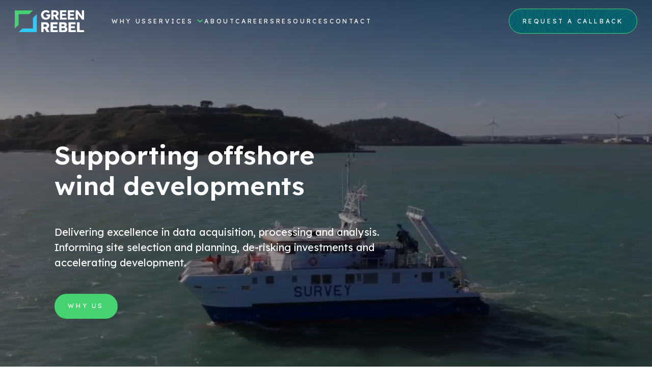

--- FILE ---
content_type: text/html; charset=UTF-8
request_url: https://www.greenrebel.ie/home-2/
body_size: 11075
content:
<!DOCTYPE html>
<html lang="en-US">

<head>
    <meta charset="UTF-8">
    <meta name="viewport" content="width=device-width, height=device-height initial-scale=1">
    <link rel="profile" href="http://gmpg.org/xfn/11">
    <link rel="pingback" href="https://www.greenrebel.ie/xmlrpc.php">
    <!-- Favicons -->

<link rel="apple-touch-icon" sizes="57x57" href="https://www.greenrebel.ie/wp-content/themes/greenrebel/assets/images/favicons/apple-icon-57x57.png">
<link rel="apple-touch-icon" sizes="60x60" href="https://www.greenrebel.ie/wp-content/themes/greenrebel/assets/images/favicons/apple-icon-60x60.png">
<link rel="apple-touch-icon" sizes="72x72" href="https://www.greenrebel.ie/wp-content/themes/greenrebel/assets/images/favicons/apple-icon-72x72.png">
<link rel="apple-touch-icon" sizes="76x76" href="https://www.greenrebel.ie/wp-content/themes/greenrebel/assets/images/favicons/apple-icon-76x76.png">
<link rel="apple-touch-icon" sizes="114x114" href="https://www.greenrebel.ie/wp-content/themes/greenrebel/assets/images/favicons/apple-icon-114x114.png">
<link rel="apple-touch-icon" sizes="120x120" href="https://www.greenrebel.ie/wp-content/themes/greenrebel/assets/images/favicons/apple-icon-120x120.png">
<link rel="apple-touch-icon" sizes="144x144" href="https://www.greenrebel.ie/wp-content/themes/greenrebel/assets/images/favicons/apple-icon-144x144.png">
<link rel="apple-touch-icon" sizes="152x152" href="https://www.greenrebel.ie/wp-content/themes/greenrebel/assets/images/favicons/apple-icon-152x152.png">
<link rel="apple-touch-icon" sizes="180x180" href="https://www.greenrebel.ie/wp-content/themes/greenrebel/assets/images/favicons/apple-icon-180x180.png">
<link rel="icon" type="image/png" sizes="192x192" href="https://www.greenrebel.ie/wp-content/themes/greenrebel/assets/images/favicons/android-icon-192x192.png">
<link rel="icon" type="image/png" sizes="32x32" href="https://www.greenrebel.ie/wp-content/themes/greenrebel/assets/images/favicons/favicon-32x32.png">
<link rel="icon" type="image/png" sizes="96x96" href="https://www.greenrebel.ie/wp-content/themes/greenrebel/assets/images/favicons/favicon-96x96.png">
<link rel="icon" type="image/png" sizes="16x16" href="https://www.greenrebel.ie/wp-content/themes/greenrebel/assets/images/favicons/favicon-16x16.png">
<link rel="manifest" href="https://www.greenrebel.ie/wp-content/themes/greenrebel/assets/images/favicons/manifest.json">
<meta name="msapplication-TileImage" content="https://www.greenrebel.ie/wp-content/themes/greenrebel/assets/images/favicons/ms-icon-144x144.png">



<link rel="icon" type="image/png" sizes="16x16" href="https://www.greenrebel.ie/wp-content/themes/greenrebel/assets/images/favicons/favicon-16x16.png">
<meta name="msapplication-TileColor" content="#1c1c2b">
<meta name="theme-color" content="#1c1c2b">    <title>Green Rebel – Specialist Offshore Site Investigations</title><meta name='robots' content='index, follow, max-image-preview:large, max-snippet:-1, max-video-preview:-1' />
	<style>img:is([sizes="auto" i], [sizes^="auto," i]) { contain-intrinsic-size: 3000px 1500px }</style>
	
	<!-- This site is optimized with the Yoast SEO plugin v26.3 - https://yoast.com/wordpress/plugins/seo/ -->
	<meta name="description" content="Your offshore site investigation partner, specialising in a full suite of MetOcean, Aerial, and Geophysical data services." />
	<link rel="canonical" href="https://www.greenrebel.ie/home-2/" />
	<meta property="og:locale" content="en_US" />
	<meta property="og:type" content="article" />
	<meta property="og:title" content="Green Rebel – Specialist Offshore Site Investigations" />
	<meta property="og:description" content="Your offshore site investigation partner, specialising in a full suite of MetOcean, Aerial, and Geophysical data services." />
	<meta property="og:url" content="https://www.greenrebel.ie/home-2/" />
	<meta property="og:site_name" content="Green Rebel" />
	<meta property="article:publisher" content="https://www.facebook.com/greenrebel1" />
	<meta property="article:modified_time" content="2023-03-28T11:01:32+00:00" />
	<meta property="og:image" content="https://www.greenrebel.ie/wp-content/uploads/2022/04/gr-default-image.jpg" />
	<meta property="og:image:width" content="1200" />
	<meta property="og:image:height" content="628" />
	<meta property="og:image:type" content="image/jpeg" />
	<meta name="twitter:card" content="summary_large_image" />
	<meta name="twitter:image" content="https://www.greenrebel.ie/wp-content/uploads/2022/04/gr-default-image.jpg" />
	<meta name="twitter:site" content="@_Green_Rebel" />
	<script type="application/ld+json" class="yoast-schema-graph">{"@context":"https://schema.org","@graph":[{"@type":"WebPage","@id":"https://www.greenrebel.ie/home-2/","url":"https://www.greenrebel.ie/home-2/","name":"Green Rebel – Specialist Offshore Site Investigations","isPartOf":{"@id":"https://www.greenrebel.ie/#website"},"primaryImageOfPage":{"@id":"https://www.greenrebel.ie/home-2/#primaryimage"},"image":{"@id":"https://www.greenrebel.ie/home-2/#primaryimage"},"thumbnailUrl":"https://www.greenrebel.ie/wp-content/uploads/2022/04/gr-default-image.jpg","datePublished":"2022-07-27T16:17:12+00:00","dateModified":"2023-03-28T11:01:32+00:00","description":"Your offshore site investigation partner, specialising in a full suite of MetOcean, Aerial, and Geophysical data services.","breadcrumb":{"@id":"https://www.greenrebel.ie/home-2/#breadcrumb"},"inLanguage":"en-US","potentialAction":[{"@type":"ReadAction","target":["https://www.greenrebel.ie/home-2/"]}]},{"@type":"ImageObject","inLanguage":"en-US","@id":"https://www.greenrebel.ie/home-2/#primaryimage","url":"https://www.greenrebel.ie/wp-content/uploads/2022/04/gr-default-image.jpg","contentUrl":"https://www.greenrebel.ie/wp-content/uploads/2022/04/gr-default-image.jpg","width":1200,"height":628},{"@type":"BreadcrumbList","@id":"https://www.greenrebel.ie/home-2/#breadcrumb","itemListElement":[{"@type":"ListItem","position":1,"name":"Home","item":"https://www.greenrebel.ie/"},{"@type":"ListItem","position":2,"name":"Home 2"}]},{"@type":"WebSite","@id":"https://www.greenrebel.ie/#website","url":"https://www.greenrebel.ie/","name":"Green Rebel","description":"","publisher":{"@id":"https://www.greenrebel.ie/#organization"},"potentialAction":[{"@type":"SearchAction","target":{"@type":"EntryPoint","urlTemplate":"https://www.greenrebel.ie/?s={search_term_string}"},"query-input":{"@type":"PropertyValueSpecification","valueRequired":true,"valueName":"search_term_string"}}],"inLanguage":"en-US"},{"@type":"Organization","@id":"https://www.greenrebel.ie/#organization","name":"Green Rebel","url":"https://www.greenrebel.ie/","logo":{"@type":"ImageObject","inLanguage":"en-US","@id":"https://www.greenrebel.ie/#/schema/logo/image/","url":"https://www.greenrebel.ie/wp-content/uploads/2022/04/logo-greenrebel-dark.svg","contentUrl":"https://www.greenrebel.ie/wp-content/uploads/2022/04/logo-greenrebel-dark.svg","width":1,"height":1,"caption":"Green Rebel"},"image":{"@id":"https://www.greenrebel.ie/#/schema/logo/image/"},"sameAs":["https://www.facebook.com/greenrebel1","https://x.com/_Green_Rebel","https://www.instagram.com/_green_rebel/","https://www.linkedin.com/company/green-rebel-group/","https://www.youtube.com/channel/UCijc5p2r6bBkHGOHaEmS4Qw"]}]}</script>
	<!-- / Yoast SEO plugin. -->


<style id='classic-theme-styles-inline-css' type='text/css'>
/*! This file is auto-generated */
.wp-block-button__link{color:#fff;background-color:#32373c;border-radius:9999px;box-shadow:none;text-decoration:none;padding:calc(.667em + 2px) calc(1.333em + 2px);font-size:1.125em}.wp-block-file__button{background:#32373c;color:#fff;text-decoration:none}
</style>
<style id='wp-job-openings-blocks-style-inline-css' type='text/css'>
.wp-block-create-block-wjo-block{background-color:#21759b;border:1px dotted red;color:#fff;padding:2px}.awsm-b-row{display:-webkit-box;display:-ms-flexbox;display:-webkit-flex;display:flex;display:flexbox;-webkit-flex-flow:row wrap;margin:0 -15px;-webkit-box-orient:horizontal;-webkit-box-direction:normal;-ms-flex-flow:row wrap;flex-flow:row wrap}.awsm-b-row,.awsm-b-row *,.awsm-b-row :after,.awsm-b-row :before{-webkit-box-sizing:border-box;box-sizing:border-box}.awsm-b-grid-item{display:-webkit-box;display:-ms-flexbox;display:-webkit-flex;display:flex;float:left;padding:0 15px!important;width:33.333%;-webkit-box-orient:vertical;-webkit-box-direction:normal;-ms-flex-direction:column;flex-direction:column;-webkit-flex-direction:column}.awsm-b-grid-col-4 .awsm-b-grid-item{width:25%}.awsm-b-grid-col-2 .awsm-b-grid-item{width:50%}.awsm-b-grid-col .awsm-b-grid-item{width:100%}.awsm-b-job-hide{display:none!important}.awsm-job-show{display:block!important}.awsm-b-job-item{background:#fff;font-size:14px;padding:20px}a.awsm-b-job-item{text-decoration:none!important}.awsm-b-grid-item .awsm-b-job-item{border:1px solid #dddfe3;border-radius:2px;-webkit-box-shadow:0 1px 4px 0 rgba(0,0,0,.05);box-shadow:0 1px 4px 0 rgba(0,0,0,.05);display:-webkit-box;display:-ms-flexbox;display:-webkit-flex;display:flex;margin-bottom:30px;-webkit-box-orient:vertical;-webkit-box-direction:normal;-ms-flex-direction:column;flex-direction:column;-webkit-flex-direction:column;-webkit-box-flex:1;-ms-flex-positive:1;flex-grow:1;-webkit-flex-grow:1;-webkit-transition:all .3s ease;transition:all .3s ease}.awsm-b-grid-item .awsm-b-job-item:focus,.awsm-b-grid-item .awsm-b-job-item:hover{-webkit-box-shadow:0 3px 15px -5px rgba(0,0,0,.2);box-shadow:0 3px 15px -5px rgba(0,0,0,.2)}.awsm-b-grid-item .awsm-job-featured-image{margin-bottom:14px}.awsm-b-job-item h2.awsm-b-job-post-title{font-size:18px;margin:0 0 15px;text-align:left}.awsm-b-job-item h2.awsm-b-job-post-title a{font-size:18px}.awsm-b-grid-item .awsm-job-info{margin-bottom:10px;min-height:83px}.awsm-b-grid-item .awsm-job-info p{margin:0 0 8px}.awsm-b-job-wrap:after{clear:both;content:"";display:table}.awsm-b-filter-wrap,.awsm-b-filter-wrap *{-webkit-box-sizing:border-box;box-sizing:border-box}.awsm-b-filter-wrap{margin:0 -10px 20px}.awsm-b-filter-wrap form{display:-webkit-box;display:-webkit-flex;display:-ms-flexbox;display:flex;-webkit-flex-wrap:wrap;-ms-flex-wrap:wrap;flex-wrap:wrap}.awsm-b-filter-wrap .awsm-b-filter-items{display:none}.awsm-b-filter-wrap.awsm-b-full-width-search-filter-wrap .awsm-b-filter-item-search,.awsm-b-filter-wrap.awsm-b-full-width-search-filter-wrap .awsm-b-filter-items,.awsm-b-filter-wrap.awsm-b-no-search-filter-wrap .awsm-b-filter-items{width:100%}.awsm-b-filter-toggle{border:1px solid #ccc;border-radius:4px;display:-webkit-box;display:-webkit-flex;display:-ms-flexbox;display:flex;-webkit-flex-flow:wrap;-ms-flex-flow:wrap;flex-flow:wrap;margin:0 10px 10px;outline:none!important;padding:12px;width:46px}.awsm-b-filter-toggle.awsm-on{background:#ccc}.awsm-b-filter-toggle svg{height:20px;width:20px}.awsm-b-filter-wrap.awsm-b-no-search-filter-wrap .awsm-b-filter-toggle{width:100%;-webkit-box-align:center;-webkit-align-items:center;-ms-flex-align:center;align-items:center;-webkit-box-pack:justify;-webkit-justify-content:space-between;-ms-flex-pack:justify;justify-content:space-between;text-decoration:none}.awsm-b-filter-wrap.awsm-b-no-search-filter-wrap .awsm-b-filter-toggle svg{height:22px;width:22px}@media(min-width:768px){.awsm-b-filter-wrap .awsm-b-filter-items{display:-webkit-box!important;display:-webkit-flex!important;display:-ms-flexbox!important;display:flex!important;-webkit-flex-wrap:wrap;-ms-flex-wrap:wrap;flex-wrap:wrap;width:calc(100% - 250px)}.awsm-b-filter-toggle{display:none}.awsm-b-filter-item-search{width:250px}}.awsm-b-filter-wrap .awsm-b-filter-item{padding:0 10px 10px}.awsm-b-filter-item-search{padding:0 10px 10px;position:relative}@media(max-width:768px){.awsm-b-filter-wrap .awsm-b-filter-items{width:100%}.awsm-b-filter-item-search{width:calc(100% - 66px)}.awsm-b-filter-wrap .awsm-b-filter-item .awsm-selectric-wrapper{min-width:100%}}.awsm-b-filter-wrap .awsm-b-filter-item .awsm-b-job-form-control{min-height:48px;padding-right:58px}.awsm-b-filter-item-search .awsm-b-job-form-control{min-height:48px;padding-right:48px}.awsm-b-filter-item-search-in{position:relative}.awsm-b-filter-item-search .awsm-b-job-search-icon-wrapper{color:#ccc;cursor:pointer;font-size:16px;height:100%;line-height:48px;position:absolute;right:0;text-align:center;top:0;width:48px}.awsm-b-jobs-none-container{padding:25px}.awsm-b-jobs-none-container p{margin:0;padding:5px}.awsm-b-row .awsm-b-jobs-pagination{padding:0 15px;width:100%}.awsm-b-jobs-pagination{float:left;width:100%}.awsm-b-load-more-main a.awsm-b-load-more,.awsm-load-more-classic a.page-numbers{background:#fff;border:1px solid #dddfe3;-webkit-box-shadow:0 1px 4px 0 rgba(0,0,0,.05);box-shadow:0 1px 4px 0 rgba(0,0,0,.05);display:block;margin:0!important;outline:none!important;padding:20px;text-align:center;text-decoration:none!important;-webkit-transition:all .3s ease;transition:all .3s ease}.awsm-load-more-classic a.page-numbers,.awsm-load-more-classic span.page-numbers{font-size:90%;padding:5px 10px}.awsm-load-more-classic{text-align:center}.awsm-b-load-more-main a.awsm-load-more:focus,.awsm-b-load-more-main a.awsm-load-more:hover,.awsm-load-more-classic a.page-numbers:focus,.awsm-load-more-classic a.page-numbers:hover{-webkit-box-shadow:0 3px 15px -5px rgba(0,0,0,.2);box-shadow:0 3px 15px -5px rgba(0,0,0,.2)}.awsm-b-jobs-pagination.awsm-load-more-classic ul{list-style:none;margin:0;padding:0}.awsm-b-jobs-pagination.awsm-load-more-classic ul li{display:inline-block}.awsm-b-lists{border:1px solid #ededed}.awsm-b-list-item{width:100%}.awsm-b-list-item h2.awsm-job-b-post-title{margin-bottom:0}.awsm-b-list-item .awsm-job-featured-image{float:left;margin-right:10px}.awsm-b-list-item .awsm-job-featured-image img{height:50px;width:50px}.awsm-b-list-item .awsm-b-job-item{border-bottom:1px solid rgba(0,0,0,.13)}.awsm-b-list-item .awsm-b-job-item:after{clear:both;content:"";display:table}.awsm-b-list-left-col{float:left;width:50%}.awsm-b-list-right-col{float:left;text-align:right;width:50%}.awsm-b-list-item .awsm-job-specification-wrapper{display:inline-block;vertical-align:middle}.awsm-b-list-item .awsm-job-specification-item{display:inline-block;margin:0 15px 0 0;vertical-align:middle}a.awsm-b-job-item .awsm-job-specification-item{color:#4c4c4c}.awsm-b-list-item .awsm-job-more-container{display:inline-block;vertical-align:middle}.awsm-job-more-container .awsm-job-more span:before{content:"→"}.awsm-b-lists .awsm-b-jobs-pagination{margin-top:30px}.awsm-job-specification-item>[class^=awsm-job-icon-]{margin-right:6px}.awsm-job-specification-term:after{content:", "}.awsm-job-specification-term:last-child:after{content:""}.awsm-job-single-wrap,.awsm-job-single-wrap *,.awsm-job-single-wrap :after,.awsm-job-single-wrap :before{-webkit-box-sizing:border-box;box-sizing:border-box}.awsm-job-single-wrap{margin-bottom:1.3em}.awsm-job-single-wrap:after{clear:both;content:"";display:table}.awsm-job-content{padding-bottom:32px}.awsm-job-single-wrap.awsm-col-2 .awsm-job-content{float:left;padding-right:15px;width:55%}.awsm-job-single-wrap.awsm-col-2 .awsm-job-form{float:left;padding-left:15px;width:45%}.awsm-job-head,.awsm_job_spec_above_content{margin-bottom:20px}.awsm-job-head h1{margin:0 0 20px}.awsm-job-list-info span{margin-right:10px}.awsm-job-single-wrap .awsm-job-expiration-label{font-weight:700}.awsm-job-form-inner{background:#fff;border:1px solid #dddfe3;padding:35px}.awsm-job-form-inner h2{margin:0 0 30px}.awsm-job-form-group{margin-bottom:20px}.awsm-job-form-group input[type=checkbox],.awsm-job-form-group input[type=radio]{margin-right:5px}.awsm-job-form-group label{display:block;margin-bottom:10px}.awsm-job-form-options-container label,.awsm-job-inline-group label{display:inline;font-weight:400}.awsm-b-job-form-control{display:block;width:100%}.awsm-job-form-options-container span{display:inline-block;margin-bottom:10px;margin-left:10px}.awsm-job-submit{background:#0195ff;border:1px solid #0195ff;color:#fff;padding:10px 30px}.awsm-job-submit:focus,.awsm-job-submit:hover{background:rgba(0,0,0,0);color:#0195ff}.awsm-job-form-error{color:#db4c4c;font-weight:500}.awsm-b-job-form-control.awsm-job-form-error,.awsm-b-job-form-control.awsm-job-form-error:focus{border:1px solid #db4c4c}.awsm-error-message,.awsm-success-message{padding:12px 25px}.awsm-error-message p:empty,.awsm-success-message p:empty{display:none}.awsm-error-message p,.awsm-success-message p{margin:0!important;padding:0!important}.awsm-success-message{border:1px solid #1ea508}.awsm-error-message{border:1px solid #db4c4c}ul.awsm-error-message li{line-height:1.8em;margin-left:1.2em}.awsm-expired-message{padding:25px}.awsm-expired-message p{margin:1em 0}.awsm-job-container{margin:0 auto;max-width:1170px;padding:50px 0;width:100%}.awsm-jobs-loading{position:relative}.awsm-b-job-listings:after{content:"";height:100%;left:0;opacity:0;position:absolute;top:0;-webkit-transition:all .3s ease;transition:all .3s ease;visibility:hidden;width:100%}.awsm-b-job-listings.awsm-jobs-loading:after{opacity:1;visibility:visible}.awsm-b-sr-only{height:1px;margin:-1px;overflow:hidden;padding:0;position:absolute;width:1px;clip:rect(0,0,0,0);border:0}@media(max-width:1024px){.awsm-b-grid-col-4 .awsm-b-grid-item{width:33.333%}}@media(max-width:992px){.awsm-job-single-wrap.awsm-col-2 .awsm-job-content{padding-right:0;width:100%}.awsm-job-single-wrap.awsm-col-2 .awsm-job-form{padding-left:0;width:100%}}@media(max-width:768px){.awsm-b-grid-col-3 .awsm-b-grid-item,.awsm-b-grid-col-4 .awsm-b-grid-item,.awsm-b-grid-item{width:50%}.awsm-b-list-left-col{padding-bottom:10px;width:100%}.awsm-b-list-right-col{text-align:left;width:100%}}@media(max-width:648px){.awsm-b-grid-col-2 .awsm-b-grid-item,.awsm-b-grid-col-3 .awsm-b-grid-item,.awsm-b-grid-col-4 .awsm-b-grid-item,.awsm-b-grid-item{width:100%}.awsm-b-list-item .awsm-job-specification-wrapper{display:block;float:none;padding-bottom:5px}.awsm-b-list-item .awsm-job-more-container{display:block;float:none}}.awsm-job-form-plugin-style .awsm-b-job-form-control{border:1px solid #ccc;border-radius:4px;color:#060606;display:block;font:inherit;line-height:1;min-height:46px;padding:8px 15px;-webkit-transition:all .3s ease;transition:all .3s ease;width:100%}.awsm-job-form-plugin-style .awsm-b-job-form-control:focus{border-color:#060606;-webkit-box-shadow:none;box-shadow:none;outline:none}.awsm-job-form-plugin-style .awsm-b-job-form-control.awsm-job-form-error{border-color:#db4c4c}.awsm-job-form-plugin-style textarea.awsm-b-job-form-control{min-height:80px}.awsm-job-form-plugin-style .awsm-application-submit-btn,.awsm-job-form-plugin-style .awsm-jobs-primary-button{background:#060606;border-radius:45px;color:#fff;padding:16px 32px;-webkit-transition:all .3s ease;transition:all .3s ease}.awsm-job-form-plugin-style .awsm-application-submit-btn:focus,.awsm-job-form-plugin-style .awsm-application-submit-btn:hover,.awsm-job-form-plugin-style .awsm-jobs-primary-button:focus,.awsm-job-form-plugin-style .awsm-jobs-primary-button:hover{background:#060606;color:#fff;outline:none}.awsm-job-form-plugin-style .awsm-jobs-primary-button{cursor:pointer}.awsm-job-form-plugin-style .awsm-jobs-primary-button:disabled{opacity:.5;pointer-events:none}.awsm-job-form-plugin-style .awsm-selectric{border-color:#ccc;border-radius:4px;-webkit-box-shadow:none;box-shadow:none}.awsm-job-form-plugin-style .awsm-selectric-open .awsm-selectric{border-color:#060606}.awsm-job-form-plugin-style .awsm-selectric .label{margin-left:15px}.awsm-jobs-is-block-theme .site-branding{padding:0 2.1rem}.awsm-jobs-is-block-theme .site-content{padding:0 2.1rem 3rem}.awsm-jobs-is-block-theme .site-title{margin-bottom:0}.awsm-b-job-wrap,.awsm-b-job-wrap *{-webkit-box-sizing:border-box;box-sizing:border-box}

</style>
<link rel='stylesheet' id='awsm-jobs-general-css' href='https://www.greenrebel.ie/wp-content/plugins/wp-job-openings/assets/css/general.min.css?ver=3.5.4' type='text/css' media='all' />
<link rel='stylesheet' id='awsm-jobs-style-css' href='https://www.greenrebel.ie/wp-content/plugins/wp-job-openings/assets/css/style.min.css?ver=3.5.4' type='text/css' media='all' />
<style id='global-styles-inline-css' type='text/css'>
:root{--wp--preset--aspect-ratio--square: 1;--wp--preset--aspect-ratio--4-3: 4/3;--wp--preset--aspect-ratio--3-4: 3/4;--wp--preset--aspect-ratio--3-2: 3/2;--wp--preset--aspect-ratio--2-3: 2/3;--wp--preset--aspect-ratio--16-9: 16/9;--wp--preset--aspect-ratio--9-16: 9/16;--wp--preset--color--black: #000000;--wp--preset--color--cyan-bluish-gray: #abb8c3;--wp--preset--color--white: #ffffff;--wp--preset--color--pale-pink: #f78da7;--wp--preset--color--vivid-red: #cf2e2e;--wp--preset--color--luminous-vivid-orange: #ff6900;--wp--preset--color--luminous-vivid-amber: #fcb900;--wp--preset--color--light-green-cyan: #7bdcb5;--wp--preset--color--vivid-green-cyan: #00d084;--wp--preset--color--pale-cyan-blue: #8ed1fc;--wp--preset--color--vivid-cyan-blue: #0693e3;--wp--preset--color--vivid-purple: #9b51e0;--wp--preset--gradient--vivid-cyan-blue-to-vivid-purple: linear-gradient(135deg,rgba(6,147,227,1) 0%,rgb(155,81,224) 100%);--wp--preset--gradient--light-green-cyan-to-vivid-green-cyan: linear-gradient(135deg,rgb(122,220,180) 0%,rgb(0,208,130) 100%);--wp--preset--gradient--luminous-vivid-amber-to-luminous-vivid-orange: linear-gradient(135deg,rgba(252,185,0,1) 0%,rgba(255,105,0,1) 100%);--wp--preset--gradient--luminous-vivid-orange-to-vivid-red: linear-gradient(135deg,rgba(255,105,0,1) 0%,rgb(207,46,46) 100%);--wp--preset--gradient--very-light-gray-to-cyan-bluish-gray: linear-gradient(135deg,rgb(238,238,238) 0%,rgb(169,184,195) 100%);--wp--preset--gradient--cool-to-warm-spectrum: linear-gradient(135deg,rgb(74,234,220) 0%,rgb(151,120,209) 20%,rgb(207,42,186) 40%,rgb(238,44,130) 60%,rgb(251,105,98) 80%,rgb(254,248,76) 100%);--wp--preset--gradient--blush-light-purple: linear-gradient(135deg,rgb(255,206,236) 0%,rgb(152,150,240) 100%);--wp--preset--gradient--blush-bordeaux: linear-gradient(135deg,rgb(254,205,165) 0%,rgb(254,45,45) 50%,rgb(107,0,62) 100%);--wp--preset--gradient--luminous-dusk: linear-gradient(135deg,rgb(255,203,112) 0%,rgb(199,81,192) 50%,rgb(65,88,208) 100%);--wp--preset--gradient--pale-ocean: linear-gradient(135deg,rgb(255,245,203) 0%,rgb(182,227,212) 50%,rgb(51,167,181) 100%);--wp--preset--gradient--electric-grass: linear-gradient(135deg,rgb(202,248,128) 0%,rgb(113,206,126) 100%);--wp--preset--gradient--midnight: linear-gradient(135deg,rgb(2,3,129) 0%,rgb(40,116,252) 100%);--wp--preset--font-size--small: 13px;--wp--preset--font-size--medium: 20px;--wp--preset--font-size--large: 36px;--wp--preset--font-size--x-large: 42px;--wp--preset--spacing--20: 0.44rem;--wp--preset--spacing--30: 0.67rem;--wp--preset--spacing--40: 1rem;--wp--preset--spacing--50: 1.5rem;--wp--preset--spacing--60: 2.25rem;--wp--preset--spacing--70: 3.38rem;--wp--preset--spacing--80: 5.06rem;--wp--preset--shadow--natural: 6px 6px 9px rgba(0, 0, 0, 0.2);--wp--preset--shadow--deep: 12px 12px 50px rgba(0, 0, 0, 0.4);--wp--preset--shadow--sharp: 6px 6px 0px rgba(0, 0, 0, 0.2);--wp--preset--shadow--outlined: 6px 6px 0px -3px rgba(255, 255, 255, 1), 6px 6px rgba(0, 0, 0, 1);--wp--preset--shadow--crisp: 6px 6px 0px rgba(0, 0, 0, 1);}:where(.is-layout-flex){gap: 0.5em;}:where(.is-layout-grid){gap: 0.5em;}body .is-layout-flex{display: flex;}.is-layout-flex{flex-wrap: wrap;align-items: center;}.is-layout-flex > :is(*, div){margin: 0;}body .is-layout-grid{display: grid;}.is-layout-grid > :is(*, div){margin: 0;}:where(.wp-block-columns.is-layout-flex){gap: 2em;}:where(.wp-block-columns.is-layout-grid){gap: 2em;}:where(.wp-block-post-template.is-layout-flex){gap: 1.25em;}:where(.wp-block-post-template.is-layout-grid){gap: 1.25em;}.has-black-color{color: var(--wp--preset--color--black) !important;}.has-cyan-bluish-gray-color{color: var(--wp--preset--color--cyan-bluish-gray) !important;}.has-white-color{color: var(--wp--preset--color--white) !important;}.has-pale-pink-color{color: var(--wp--preset--color--pale-pink) !important;}.has-vivid-red-color{color: var(--wp--preset--color--vivid-red) !important;}.has-luminous-vivid-orange-color{color: var(--wp--preset--color--luminous-vivid-orange) !important;}.has-luminous-vivid-amber-color{color: var(--wp--preset--color--luminous-vivid-amber) !important;}.has-light-green-cyan-color{color: var(--wp--preset--color--light-green-cyan) !important;}.has-vivid-green-cyan-color{color: var(--wp--preset--color--vivid-green-cyan) !important;}.has-pale-cyan-blue-color{color: var(--wp--preset--color--pale-cyan-blue) !important;}.has-vivid-cyan-blue-color{color: var(--wp--preset--color--vivid-cyan-blue) !important;}.has-vivid-purple-color{color: var(--wp--preset--color--vivid-purple) !important;}.has-black-background-color{background-color: var(--wp--preset--color--black) !important;}.has-cyan-bluish-gray-background-color{background-color: var(--wp--preset--color--cyan-bluish-gray) !important;}.has-white-background-color{background-color: var(--wp--preset--color--white) !important;}.has-pale-pink-background-color{background-color: var(--wp--preset--color--pale-pink) !important;}.has-vivid-red-background-color{background-color: var(--wp--preset--color--vivid-red) !important;}.has-luminous-vivid-orange-background-color{background-color: var(--wp--preset--color--luminous-vivid-orange) !important;}.has-luminous-vivid-amber-background-color{background-color: var(--wp--preset--color--luminous-vivid-amber) !important;}.has-light-green-cyan-background-color{background-color: var(--wp--preset--color--light-green-cyan) !important;}.has-vivid-green-cyan-background-color{background-color: var(--wp--preset--color--vivid-green-cyan) !important;}.has-pale-cyan-blue-background-color{background-color: var(--wp--preset--color--pale-cyan-blue) !important;}.has-vivid-cyan-blue-background-color{background-color: var(--wp--preset--color--vivid-cyan-blue) !important;}.has-vivid-purple-background-color{background-color: var(--wp--preset--color--vivid-purple) !important;}.has-black-border-color{border-color: var(--wp--preset--color--black) !important;}.has-cyan-bluish-gray-border-color{border-color: var(--wp--preset--color--cyan-bluish-gray) !important;}.has-white-border-color{border-color: var(--wp--preset--color--white) !important;}.has-pale-pink-border-color{border-color: var(--wp--preset--color--pale-pink) !important;}.has-vivid-red-border-color{border-color: var(--wp--preset--color--vivid-red) !important;}.has-luminous-vivid-orange-border-color{border-color: var(--wp--preset--color--luminous-vivid-orange) !important;}.has-luminous-vivid-amber-border-color{border-color: var(--wp--preset--color--luminous-vivid-amber) !important;}.has-light-green-cyan-border-color{border-color: var(--wp--preset--color--light-green-cyan) !important;}.has-vivid-green-cyan-border-color{border-color: var(--wp--preset--color--vivid-green-cyan) !important;}.has-pale-cyan-blue-border-color{border-color: var(--wp--preset--color--pale-cyan-blue) !important;}.has-vivid-cyan-blue-border-color{border-color: var(--wp--preset--color--vivid-cyan-blue) !important;}.has-vivid-purple-border-color{border-color: var(--wp--preset--color--vivid-purple) !important;}.has-vivid-cyan-blue-to-vivid-purple-gradient-background{background: var(--wp--preset--gradient--vivid-cyan-blue-to-vivid-purple) !important;}.has-light-green-cyan-to-vivid-green-cyan-gradient-background{background: var(--wp--preset--gradient--light-green-cyan-to-vivid-green-cyan) !important;}.has-luminous-vivid-amber-to-luminous-vivid-orange-gradient-background{background: var(--wp--preset--gradient--luminous-vivid-amber-to-luminous-vivid-orange) !important;}.has-luminous-vivid-orange-to-vivid-red-gradient-background{background: var(--wp--preset--gradient--luminous-vivid-orange-to-vivid-red) !important;}.has-very-light-gray-to-cyan-bluish-gray-gradient-background{background: var(--wp--preset--gradient--very-light-gray-to-cyan-bluish-gray) !important;}.has-cool-to-warm-spectrum-gradient-background{background: var(--wp--preset--gradient--cool-to-warm-spectrum) !important;}.has-blush-light-purple-gradient-background{background: var(--wp--preset--gradient--blush-light-purple) !important;}.has-blush-bordeaux-gradient-background{background: var(--wp--preset--gradient--blush-bordeaux) !important;}.has-luminous-dusk-gradient-background{background: var(--wp--preset--gradient--luminous-dusk) !important;}.has-pale-ocean-gradient-background{background: var(--wp--preset--gradient--pale-ocean) !important;}.has-electric-grass-gradient-background{background: var(--wp--preset--gradient--electric-grass) !important;}.has-midnight-gradient-background{background: var(--wp--preset--gradient--midnight) !important;}.has-small-font-size{font-size: var(--wp--preset--font-size--small) !important;}.has-medium-font-size{font-size: var(--wp--preset--font-size--medium) !important;}.has-large-font-size{font-size: var(--wp--preset--font-size--large) !important;}.has-x-large-font-size{font-size: var(--wp--preset--font-size--x-large) !important;}
:where(.wp-block-post-template.is-layout-flex){gap: 1.25em;}:where(.wp-block-post-template.is-layout-grid){gap: 1.25em;}
:where(.wp-block-columns.is-layout-flex){gap: 2em;}:where(.wp-block-columns.is-layout-grid){gap: 2em;}
:root :where(.wp-block-pullquote){font-size: 1.5em;line-height: 1.6;}
</style>
<link rel='stylesheet' id='greenrebel-main-style-css' href='https://www.greenrebel.ie/wp-content/themes/greenrebel/assets/css/app.css?ver=202104071155' type='text/css' media='all' />
<script type="text/javascript" src="https://www.greenrebel.ie/wp-includes/js/jquery/jquery.min.js?ver=3.7.1" id="jquery-core-js"></script>
<script type="text/javascript" src="https://www.greenrebel.ie/wp-includes/js/jquery/jquery-migrate.min.js?ver=3.4.1" id="jquery-migrate-js"></script>
<link rel="https://api.w.org/" href="https://www.greenrebel.ie/wp-json/" /><link rel="alternate" title="JSON" type="application/json" href="https://www.greenrebel.ie/wp-json/wp/v2/pages/1446" /><link rel="alternate" title="oEmbed (JSON)" type="application/json+oembed" href="https://www.greenrebel.ie/wp-json/oembed/1.0/embed?url=https%3A%2F%2Fwww.greenrebel.ie%2Fhome-2%2F" />
<link rel="alternate" title="oEmbed (XML)" type="text/xml+oembed" href="https://www.greenrebel.ie/wp-json/oembed/1.0/embed?url=https%3A%2F%2Fwww.greenrebel.ie%2Fhome-2%2F&#038;format=xml" />
<meta name="generator" content="Elementor 3.32.2; features: additional_custom_breakpoints; settings: css_print_method-external, google_font-enabled, font_display-auto">
			<style>
				.e-con.e-parent:nth-of-type(n+4):not(.e-lazyloaded):not(.e-no-lazyload),
				.e-con.e-parent:nth-of-type(n+4):not(.e-lazyloaded):not(.e-no-lazyload) * {
					background-image: none !important;
				}
				@media screen and (max-height: 1024px) {
					.e-con.e-parent:nth-of-type(n+3):not(.e-lazyloaded):not(.e-no-lazyload),
					.e-con.e-parent:nth-of-type(n+3):not(.e-lazyloaded):not(.e-no-lazyload) * {
						background-image: none !important;
					}
				}
				@media screen and (max-height: 640px) {
					.e-con.e-parent:nth-of-type(n+2):not(.e-lazyloaded):not(.e-no-lazyload),
					.e-con.e-parent:nth-of-type(n+2):not(.e-lazyloaded):not(.e-no-lazyload) * {
						background-image: none !important;
					}
				}
			</style>
			</head>

<body class="wp-singular page-template-default page page-id-1446 wp-theme-greenrebel eio-default elementor-default elementor-kit-1610">
    <div id="app" class="app site-content">
        <section class="titlebar titlebar--underlay titlebar--underlay__mobile" id="titlebar">
    <div class="titlebar__inner">
        <div class="titlebar__logo">
            <a href="/">
                <img class="logo-light" src="https://www.greenrebel.ie/wp-content/themes/greenrebel/assets/images/logo-greenrebel.svg" alt="" />
                <img class="logo-dark" src="https://www.greenrebel.ie/wp-content/themes/greenrebel/assets/images/logo-greenrebel-dark.svg" alt="" />
            </a>
        </div>
        <div class="titlebar__menus">
            <nav class="menu_primary">
    <ul id="menu_primary__menu" class="menu"><li id="menu-item-55" class="menu-item menu-item-type-post_type menu-item-object-page menu-item-55"><a href="https://www.greenrebel.ie/why-us/">Why Us</a></li>
<li id="menu-item-56" class="menu-item menu-item-type-custom menu-item-object-custom menu-item-has-children menu-item-56"><a href="#">Services</a>
<ul class="sub-menu">
	<li id="menu-item-60" class="menu-item menu-item-type-post_type menu-item-object-service menu-item-60"><a href="https://www.greenrebel.ie/service/marine/">Geo</a></li>
	<li id="menu-item-58" class="menu-item menu-item-type-post_type menu-item-object-service menu-item-58"><a href="https://www.greenrebel.ie/service/metocean/">Metocean</a></li>
</ul>
</li>
<li id="menu-item-61" class="menu-item menu-item-type-post_type menu-item-object-page menu-item-61"><a href="https://www.greenrebel.ie/about/">About</a></li>
<li id="menu-item-1739" class="menu-item menu-item-type-post_type menu-item-object-page menu-item-1739"><a href="https://www.greenrebel.ie/careers/">Careers</a></li>
<li id="menu-item-63" class="menu-item menu-item-type-post_type menu-item-object-page menu-item-63"><a href="https://www.greenrebel.ie/resources/">Resources</a></li>
<li id="menu-item-64" class="menu-item menu-item-type-post_type menu-item-object-page menu-item-64"><a href="https://www.greenrebel.ie/contact/">Contact</a></li>
<li id="menu-item-65" class="button-container menu-item menu-item-type-custom menu-item-object-custom menu-item-65"><a href="/contact/#form">Request a Callback</a></li>
</ul></nav>        </div>
        <div id="hamburger" class="hamburger hamburger--elastic">
            <div class="hamburger-box">
                <div class="hamburger-inner"></div>
            </div>
        </div>
    </div>
</section><section class="header header--display ">
    <div class="header__background header__background--overlay">
                    <video loop muted autoplay poster="https://www.greenrebel.ie/wp-content/uploads/2022/04/homepage-hero.jpg">
                <source src="https://www.greenrebel.ie/wp-content/uploads/2022/04/hero-1.mp4" type="video/mp4" />
            </video>
                <img src="https://www.greenrebel.ie/wp-content/uploads/2022/04/homepage-hero.jpg" alt="" />
    </div>
    <div class="section__inner">
        <div class="wrapper">
                        <h1 class="header__title">Supporting offshore <br />
wind developments</h1>
            <div class="header__content">
                <p>Delivering excellence in data acquisition, processing and analysis.<br />
Informing site selection and planning, de-risking investments and<br />
accelerating development.</p>
            </div>
                            <div class="header__ctas">
                        <a href="https://www.greenrebel.ie/why-us/" target="" class="button button-background--#085e6d hover-background--#46d271 button-border--#46d271 hover-border--#46d271 button-text--#f7f7f7 hover-text--#f7f7f7 button-icon--#46d271 hover-icon--#f7f7f7 button--motif button-padding--reduced">
        <span class="button-text">
            Why Us        </span>
            </a>
                </div>
                    </div>
    </div>
            <a href="#services" class="header__anchor-link">
            <i class="icon icon-arrow-down"></i>
                            <div class="mobile-label">
                    Services                </div>
            
        </a>
    </section>    <section class='services-trailer background--' style="--num_columns:4;--section_columns:11"id='services'>
        <div class='section__inner' >
            <div class="wrapper">
                                <div class="services-trailer__inner">
                    <a class="service-excerpt" href="https://www.greenrebel.ie/service/marine/">
    <div class='image post-thumbnail__image'><img src='https://www.greenrebel.ie/wp-content/uploads/2022/01/homepage-marine.jpg' alt='' style='' /></div>    <h3>
        Geo    </h3>
    <div class="excerpt">
            </div>
    <i class="icon icon-arrow"></i>
</a><a class="service-excerpt" href="https://www.greenrebel.ie/service/metocean/">
    <div class='image post-thumbnail__image'><img src='https://www.greenrebel.ie/wp-content/uploads/2022/01/TM3_6991-1-e1658920679626-574x454.jpg' alt='' style='' /></div>    <h3>
        Metocean    </h3>
    <div class="excerpt">
            </div>
    <i class="icon icon-arrow"></i>
</a>                </div>
            </div>
        </div>
    </section>

<section class='cta-with-media has-motif' style="--section_columns:10"id='content_blocks_1_block_settings_unique_id'>
    <div class='section__inner' >
        <div class="wrapper">
                            <a class="cta-with-media__inner" href="https://www.greenrebel.ie/why-us/" target="" title="Why Us">
                        <h6 class="cta-with-media__title">
        Why Us    </h6>

    <h2 class="cta-with-media__heading ">
        Better Data.  <br />
Better Decisions.     </h2>

    <h4 class="cta-with-media__subheading">
        We have the expertise, assets and relationships to help accelerate and de-risk offshore wind developments.      </h4>

    <div class="cta-with-media__content">
        <p>Acting as a single point of contact and trusted partner throughout the project lifecycle. For projects with the least impact on the environment, and the maximum commercial return.</p>
    </div>

        <i class="icon icon-arrow"></i>
                </a>
            
                            <div class="cta-with-media__media">
                                                                        <div class='image cta-with-media__image'><img src='https://www.greenrebel.ie/wp-content/uploads/2022/04/homepage-whyus.jpg' alt='' style='' /></div>                                                            </div>
                    </div>
    </div>
</section>
<section class='cta-with-media no-pad-bottom background--#f7f7f7' style="--section_columns:7"id='content_blocks_2_block_settings_unique_id'>
    <div class='section__inner' >
        <div class="wrapper">
                            <a class="cta-with-media__inner" href="https://goldengloberace.com/live-tracker/" target="" title="">
                    
    <h2 class="cta-with-media__heading cta-with-media__heading--reduced">
        Track Pat Lawless and The Green Rebel here!    </h2>


    <div class="cta-with-media__content">
        <p><strong>Green Rebel</strong> will be the main sponsor for <strong>Pat Lawless</strong> as he attempts to become the first Irish person to sail around the world non-stop as part of <strong>the Golden Globe Race</strong>. The Golden Globe Race 2022 will begin on 4th September when 17 sailors depart Les Sables-d’Olonne and aim to sail solo, non-stop around the world, via the five Great Capes and return to Les Sables-d’Olonne.</p>
    </div>

        <i class="icon icon-arrow"></i>
                </a>
            
                            <div class="cta-with-media__media">
                                                                        <div class='image cta-with-media__image'><img src='https://www.greenrebel.ie/wp-content/uploads/2022/08/Pat-and-the-Team-1.jpg' alt='' style='' /></div>                                                            </div>
                    </div>
    </div>
</section>    <section class='resources-trailer no-pad-bottom background--#f7f7f7' style="--num_posts:3;--section_columns:10"id='content_blocks_3_block_settings_unique_id'>
        <div class='section__inner' >
            <div class="wrapper">
                                    <h6 class="resources-trailer__title">
                        Resources                    </h6>
                                <div class="resources-trailer__inner">
                    <a class="post-excerpt" href="https://www.greenrebel.ie/green-rebel-and-energia-renewables-launch-mini-docuseries-focused-on-marine-surveys/">
    <div class='image post-thumbnail__image'><img src='https://www.greenrebel.ie/wp-content/uploads/2022/03/Careers-Marine-Team-e1737477738625-666x340.jpg' alt='' style='' /></div>            <div class="post-meta">
            <div class="category">News</div>
        </div>
        <h4 class="title">
        Green Rebel and Energia Renewables launch mini docuseries focused on marine surveys      </h4>
    <div class="excerpt">
        <p>&nbsp; Energia Renewables in collaboration with Green Rebel has launched a three-part mini docuseries about geophysical surveys which took place as part of the &#8230; </p>
    </div>
    <div class="read-more">
        <i class="icon icon-arrow"></i>
    </div>
</a><a class="post-excerpt" href="https://www.greenrebel.ie/green-rebel-oireachtas-committee-meeting-offshore-wind-industry/">
    <div class='image post-thumbnail__image'><img src='https://www.greenrebel.ie/wp-content/uploads/2022/07/Joint-Oireachtas-Committee-Meeting-15th-June-666x340.png' alt='' style='' /></div>            <div class="post-meta">
            <div class="category">News</div>
        </div>
        <h4 class="title">
        Joint Oireachtas Committee Meeting on Ireland&#8217;s Offshore Wind Industry    </h4>
    <div class="excerpt">
        <p>On the 15th of June, the Joint Committee on Enterprise, Trade and Employment held a meeting to discuss the Offshore &#8230; </p>
    </div>
    <div class="read-more">
        <i class="icon icon-arrow"></i>
    </div>
</a><a class="post-excerpt" href="https://www.greenrebel.ie/green-rebels-irish-and-global-ambitions-for-offshore-wind/">
    <div class='image post-thumbnail__image'><img src='https://www.greenrebel.ie/wp-content/uploads/2022/03/resources-green-rebel-ambitions-1-666x340.jpg' alt='' style='' /></div>            <div class="post-meta">
            <div class="category">News</div>
        </div>
        <h4 class="title">
        Green Rebel&#8217;s Irish and global ambitions for offshore wind    </h4>
    <div class="excerpt">
        <p>Plans for offshore wind farms are at an advanced stage, with fixed and floating operators examining Irish coastline site. Irish &#8230; </p>
    </div>
    <div class="read-more">
        <i class="icon icon-arrow"></i>
    </div>
</a>                </div>
            </div>
        </div>
    </section>
    <section class='cta-buttons no-pad-top background--#f7f7f7' style="--section_columns:10"id='content_blocks_4_block_settings_unique_id'>
        <div class='section__inner' >
            <div class="wrapper">
                    <a href="https://www.greenrebel.ie/resources/" target="" class="button button-background--#085e6d hover-background--#46d271 button-border--#f7f7f7 hover-border--#46d271 button-text--#f7f7f7 hover-text--#f7f7f7 button-icon--#46d271 hover-icon--#f7f7f7 button-padding--reduced">
        <span class="button-text">
            Resources        </span>
                    <i class="icon icon-arrow"></i>
            </a>
            </div>
        </div>
    </section>

</div><!-- #app -->
<script type="speculationrules">
{"prefetch":[{"source":"document","where":{"and":[{"href_matches":"\/*"},{"not":{"href_matches":["\/wp-*.php","\/wp-admin\/*","\/wp-content\/uploads\/*","\/wp-content\/*","\/wp-content\/plugins\/*","\/wp-content\/themes\/greenrebel\/*","\/*\\?(.+)"]}},{"not":{"selector_matches":"a[rel~=\"nofollow\"]"}},{"not":{"selector_matches":".no-prefetch, .no-prefetch a"}}]},"eagerness":"conservative"}]}
</script>
			<script>
				const lazyloadRunObserver = () => {
					const lazyloadBackgrounds = document.querySelectorAll( `.e-con.e-parent:not(.e-lazyloaded)` );
					const lazyloadBackgroundObserver = new IntersectionObserver( ( entries ) => {
						entries.forEach( ( entry ) => {
							if ( entry.isIntersecting ) {
								let lazyloadBackground = entry.target;
								if( lazyloadBackground ) {
									lazyloadBackground.classList.add( 'e-lazyloaded' );
								}
								lazyloadBackgroundObserver.unobserve( entry.target );
							}
						});
					}, { rootMargin: '200px 0px 200px 0px' } );
					lazyloadBackgrounds.forEach( ( lazyloadBackground ) => {
						lazyloadBackgroundObserver.observe( lazyloadBackground );
					} );
				};
				const events = [
					'DOMContentLoaded',
					'elementor/lazyload/observe',
				];
				events.forEach( ( event ) => {
					document.addEventListener( event, lazyloadRunObserver );
				} );
			</script>
			<script type="text/javascript" id="awsm-job-scripts-js-extra">
/* <![CDATA[ */
var awsmJobsPublic = {"ajaxurl":"https:\/\/www.greenrebel.ie\/wp-admin\/admin-ajax.php","is_tax_archive":"","is_search":"","job_id":"0","wp_max_upload_size":"20971520","deep_linking":{"search":true,"spec":true,"pagination":true},"i18n":{"loading_text":"Loading...","form_error_msg":{"general":"Error in submitting your application. Please try again later!","file_validation":"The file you have selected is too large."}},"vendors":{"selectric":true,"jquery_validation":true}};
var awsmJobsPublic = {"ajaxurl":"https:\/\/www.greenrebel.ie\/wp-admin\/admin-ajax.php","is_tax_archive":"","is_search":"","job_id":"0","wp_max_upload_size":"20971520","deep_linking":{"search":true,"spec":true,"pagination":true},"i18n":{"loading_text":"Loading...","form_error_msg":{"general":"Error in submitting your application. Please try again later!","file_validation":"The file you have selected is too large."}},"vendors":{"selectric":true,"jquery_validation":true}};
/* ]]> */
</script>
<script type="text/javascript" src="https://www.greenrebel.ie/wp-content/plugins/wp-job-openings/assets/js/script.min.js?ver=3.5.4" id="awsm-job-scripts-js"></script>
<script type="text/javascript" src="https://www.greenrebel.ie/wp-content/themes/greenrebel/assets/js/app.js?ver=202103311532" id="greenrebel-production-script-js"></script>
<section class="cta cta_global">
    <div class="section__inner section__inner--narrow">
        <div class="wrapper">
            <div class="cta_global__inner">
                <h6>Contact</h6>
                <h2>Talk to us</h2>
                <p>Talk to one of our experts today. Reach out via email, phone call, or request a callback and we’ll get back to you as soon as we can.</p>
            </div>

                            <div class="cta_global__contact">
                                            <ul class="cta_global__contact--email">
                                                            <li>
                                                                        <a href="mailto:info@greenrebel.ie">
                                        info@greenrebel.ie                                    </a>
                                </li>
                                                    </ul>
                                                                <ul class="cta_global__contact--phone">
                                                            <li>
                                                                        <a href="tel:0212455222">
                                        021 245 5222                                    </a>
                                </li>
                                                    </ul>
                                                                <div class="cta_global__links">
                                <a href="https://www.greenrebel.ie/contact/#form" target="" class="button button-background--transparent hover-background--#46d271 button-border--#46d271 hover-border--#46d271 button-text--#ffffff hover-text--#ffffff button-padding--standard">
        <span class="button-text">
            Request a Callback        </span>
            </a>
                        </div>
                                    </div>
            
        </div>
    </div>
</section>

<footer>
    <div class="section__inner">
        <nav class="menu_footer">
    <ul id="menu_footer__menu" class="menu"><li id="menu-item-66" class="column-heading menu-item menu-item-type-custom menu-item-object-custom menu-item-has-children menu-item-66"><a href="#">Explore</a>
<ul class="sub-menu">
	<li id="menu-item-67" class="menu-item menu-item-type-post_type menu-item-object-page menu-item-home menu-item-67"><a href="https://www.greenrebel.ie/">Home</a></li>
	<li id="menu-item-68" class="menu-item menu-item-type-post_type menu-item-object-page menu-item-68"><a href="https://www.greenrebel.ie/why-us/">Why Us</a></li>
	<li id="menu-item-69" class="menu-item menu-item-type-post_type menu-item-object-page menu-item-69"><a href="https://www.greenrebel.ie/about/">About</a></li>
	<li id="menu-item-70" class="menu-item menu-item-type-post_type menu-item-object-page menu-item-70"><a href="https://www.greenrebel.ie/careers-2-2/">Careers</a></li>
	<li id="menu-item-71" class="menu-item menu-item-type-post_type menu-item-object-page menu-item-71"><a href="https://www.greenrebel.ie/contact/">Contact</a></li>
	<li id="menu-item-72" class="menu-item menu-item-type-post_type menu-item-object-page menu-item-72"><a href="https://www.greenrebel.ie/resources/">Resources</a></li>
</ul>
</li>
<li id="menu-item-73" class="column-heading menu-item menu-item-type-custom menu-item-object-custom menu-item-has-children menu-item-73"><a href="#">Services</a>
<ul class="sub-menu">
	<li id="menu-item-74" class="menu-item menu-item-type-post_type menu-item-object-service menu-item-74"><a href="https://www.greenrebel.ie/service/marine/">Geo</a></li>
	<li id="menu-item-76" class="menu-item menu-item-type-post_type menu-item-object-service menu-item-76"><a href="https://www.greenrebel.ie/service/metocean/">Metocean</a></li>
</ul>
</li>
</ul></nav>        <div class="footer__brand">
                <div class="social-icons">
        <h5>Follow</h5>
                    <a target="_blank" class="icon icon-social-linkedin" href="https://www.linkedin.com/company/green-rebel-group/"></a>
                    <a target="_blank" class="icon icon-social-youtube" href="https://www.youtube.com/channel/UCijc5p2r6bBkHGOHaEmS4Qw"></a>
            </div>
            <div class="footer__logo">
                <img src="https://www.greenrebel.ie/wp-content/themes/greenrebel/assets/images/logo-greenrebel.svg" alt="" />
            </div>
        </div>
        <div class="footer__legal">
            <div class="footer__copyright">
    Copyright &copy; 2026 Green Rebel Group. All rights reserved.
</div>            <nav class="menu_legal">
    <ul id="menu_legal__menu" class="menu"><li id="menu-item-78" class="menu-item menu-item-type-post_type menu-item-object-page menu-item-78"><a href="https://www.greenrebel.ie/terms-of-service/">Terms of Service</a></li>
<li id="menu-item-80" class="menu-item menu-item-type-post_type menu-item-object-page menu-item-privacy-policy menu-item-80"><a rel="privacy-policy" href="https://www.greenrebel.ie/privacy-policy/">Privacy Policy</a></li>
<li id="menu-item-81" class="menu-item menu-item-type-post_type menu-item-object-page menu-item-81"><a href="https://www.greenrebel.ie/cookies/">Cookies</a></li>
</ul></nav>        </div>
        <div class="footer__maverick">
    Site By
    <a href="https://www.maverick-intl.com/?src=greenrebel" target="_blank">
        <img src="https://www.greenrebel.ie/wp-content/themes/greenrebel/assets/images/mvrk-logo-white.svg" alt="Maverick">
    </a>
</div>    </div>
</footer><!-- Google Tag Manager -->
<script>
    (function(w, d, s, l, i) {
        w[l] = w[l] || [];
        w[l].push({
            'gtm.start': new Date().getTime(),
            event: 'gtm.js'
        });
        var f = d.getElementsByTagName(s)[0],
            j = d.createElement(s),
            dl = l != 'dataLayer' ? '&l=' + l : '';
        j.async = true;
        j.src =
            'https://www.googletagmanager.com/gtm.js?id=' + i + dl;
        f.parentNode.insertBefore(j, f);
    })(window, document, 'script', 'dataLayer', 'GTM-TDVNG79');
</script>
<!-- End Google Tag Manager -->
<!-- Google Tag Manager (noscript) -->
<noscript><iframe src="https://www.googletagmanager.com/ns.html?id=GTM-TDVNG79" height="0" width="0" style="display:none;visibility:hidden"></iframe></noscript>
<!-- End Google Tag Manager (noscript) --></body>

</html>

--- FILE ---
content_type: text/css
request_url: https://www.greenrebel.ie/wp-content/themes/greenrebel/assets/css/app.css?ver=202104071155
body_size: 25784
content:
@import url(https://fonts.googleapis.com/css2?family=Lexend+Deca:wght@300;400;500;600&family=Poppins&display=swap);:root{--banner_height:70px;--banner_height_scrolled:60px;--menu_shift:80%;--measure:860px;--header_min_height:728px}@media (max-width:1154px){:root{--menu_shift:400px}}@media (max-width:767px){:root{--menu_shift:100%;--header_min_height:auto}}:root{--primary_colour:#46d271;--secondary_colour:#085e6d;--tertiary_colour:#2daefe;--quaternary_colour:#fff;--quinary_colour:#f7f7f7;--primary_font_colour:#373b40;--secondary_font_colour:#085e6d;--primary_colour_faded:rgba(70,210,113,.35);--secondary_colour_faded:rgba(8,94,109,.5);--tertiary_colour_faded:rgba(45,174,254,.5);--error_colour:#e14848;--utility_grey:#9ab3c4;--black_transparent:rgba(0,0,0,.160784)}@keyframes fadeIn{0%{opacity:0}to{opacity:1}}:root{--key_font:$key_font;--title_font:$title_font;--icon_font:$icon_font}@font-face{font-family:greenrebel;src:url(/wp-content/themes/greenrebel/assets/fonts/greenrebel_5f56251ca96d8ec88db75a8c87840719.eot);src:url(/wp-content/themes/greenrebel/assets/fonts/greenrebel_5f56251ca96d8ec88db75a8c87840719.eot#iefix) format("embedded-opentype"),url(/wp-content/themes/greenrebel/assets/fonts/greenrebel_a6af62ad74f35f1d6064de1bc07e182b.ttf) format("truetype"),url(/wp-content/themes/greenrebel/assets/fonts/greenrebel_e44db37756f319ba17d321a1644daa5e.woff) format("woff"),url(/wp-content/themes/greenrebel/assets/fonts/greenrebel_d3e005a9aa9ecaca0f01c5350fa5c1b5.svg#greenrebel) format("svg");font-weight:400;font-style:normal;font-display:block}[class*=" icon-"],[class^=icon-]{font-family:greenrebel!important;speak:never;font-style:normal;font-weight:400;font-variant:normal;text-transform:none;line-height:1;-webkit-font-smoothing:antialiased;-moz-osx-font-smoothing:grayscale}.icon-chevron-right:before{content:"\E935"}.icon-chevron-left:before{content:"\E936"}.icon-chevron-up:before{content:"\E937"}.icon-chevron-down:before{content:"\E938"}.icon-quote:before{content:"\E934"}.icon-best-return-for-investors:before{content:"\E90E"}.icon-bike-to-work:before{content:"\E90F"}.icon-boat:before{content:"\E910"}.icon-bullet-point:before{content:"\E911"}.icon-buoyancy:before{content:"\E912"}.icon-current-climate:before{content:"\E913"}.icon-download:before{content:"\E914"}.icon-early-stage-consulting:before{content:"\E915"}.icon-flexible-working:before{content:"\E916"}.icon-foreshore-licensing:before{content:"\E917"}.icon-health-insurance:before{content:"\E918"}.icon-least-impact-on-environment:before{content:"\E919"}.icon-list-item:before{content:"\E91A"}.icon-measure-wind:before{content:"\E91B"}.icon-measuring-currents:before{content:"\E91C"}.icon-measuring-water-quality-monitoring:before{content:"\E91D"}.icon-measuring-waves:before{content:"\E91E"}.icon-met-monitoring:before{content:"\E91F"}.icon-optimal-harnessing-of-energy:before{content:"\E920"}.icon-pension:before{content:"\E921"}.icon-planning-application-support:before{content:"\E922"}.icon-power:before{content:"\E923"}.icon-regulatory-support:before{content:"\E924"}.icon-remote-working:before{content:"\E925"}.icon-reporting:before{content:"\E926"}.icon-salary:before{content:"\E927"}.icon-services-1:before{content:"\E928"}.icon-services-2:before{content:"\E929"}.icon-social-pinterest:before{content:"\E92A"}.icon-social-vimeo:before{content:"\E92B"}.icon-specialist-projects:before{content:"\E92C"}.icon-sports-social-club:before{content:"\E92D"}.icon-wave-climate:before{content:"\E92E"}.icon-why-1:before{content:"\E92F"}.icon-why-2:before{content:"\E930"}.icon-why-3:before{content:"\E931"}.icon-why-4:before{content:"\E932"}.icon-wind-speed-profiles:before{content:"\E933"}.icon-social-facebook:before{content:"\E909"}.icon-social-instagram:before{content:"\E90A"}.icon-social-linkedin:before{content:"\E90B"}.icon-social-twitter:before{content:"\E90C"}.icon-social-youtube:before{content:"\E90D"}.icon-arrow:before{content:"\E900"}.icon-arrow-down:before{content:"\E901"}.icon-contact:before{content:"\E902"}.icon-dropdown-arrow:before{content:"\E903"}.icon-email:before{content:"\E904"}.icon-external-link:before{content:"\E905"}.icon-locations:before{content:"\E906"}.icon-play:before{content:"\E907"}.icon-tick:before{content:"\E908"}a,abbr,acronym,address,applet,article,aside,audio,b,big,blockquote,body,canvas,caption,center,cite,code,dd,del,details,dfn,div,dl,dt,em,embed,fieldset,figcaption,figure,footer,form,h1,h2,h3,h4,h5,h6,header,hgroup,html,i,iframe,img,ins,kbd,label,legend,li,mark,menu,nav,object,ol,output,p,pre,q,ruby,s,samp,section,small,span,strike,strong,sub,summary,sup,table,tbody,td,tfoot,th,thead,time,tr,tt,u,ul,var,video{margin:0;padding:0;border:0;vertical-align:baseline}article,aside,details,figcaption,figure,footer,header,hgroup,menu,nav,section{display:block}ol,ul{list-style:none}blockquote,q{quotes:none}blockquote:after,blockquote:before,q:after,q:before{content:"";content:none}table{border-collapse:collapse;border-spacing:0}sup{line-height:0;font-size:55%;display:inline;position:relative;top:-.5rem}*,:after,:before{box-sizing:border-box}:root{font-family:Lexend Deca,sans-serif;font-weight:400;font-size:16px;line-height:1.88;font-style:normal;vertical-align:baseline;-webkit-font-smoothing:antialiased;-moz-osx-font-smoothing:grayscale;text-rendering:optimizeLegibility;-ms-text-size-adjust:100%;-webkit-text-size-adjust:100%}html{width:100%;max-width:100%;scroll-behavior:smooth;overflow-x:hidden}@supports (-webkit-touch-callout:none){html{overflow-x:hidden;overflow-y:scroll}}body{width:100%;max-width:100%;height:100%!important;margin:0 auto;position:relative;overflow-x:hidden;font-family:Lexend Deca,sans-serif;font-weight:400;font-size:16px;line-height:1.88;font-style:normal;vertical-align:baseline;-webkit-font-smoothing:antialiased;-moz-osx-font-smoothing:grayscale;text-rendering:optimizeLegibility;-ms-text-size-adjust:100%;-webkit-text-size-adjust:100%;color:#373b40}body.body__has-sticky{overflow:visible}.site-content{width:100vw;max-width:100%;position:relative}@media (max-width:767px){.site-content{left:0;transition:left .3s ease}}a{transition:all .3s ease;color:inherit;outline:0!important}a,a:hover{text-decoration:none}img{max-width:100%;height:auto}section{padding:0;position:relative;background-color:#fff;overflow:hidden;z-index:1}.section__inner{--section_margin:calc((12 - var(--section_columns, 10)) / 2);display:-ms-grid;display:grid;margin-left:calc(8.33333vw * var(--section_margin));margin-right:calc(8.33333vw * var(--section_margin));width:calc(8.33333vw * var(--section_columns, 10));z-index:2;position:relative}.section__inner--align_left{margin-left:8.33333vw;--section_margin:calc((11 - var(--section_columns, 10)))}@media (-ms-high-contrast:active),(-ms-high-contrast:none){.section__inner{display:block}}@media (min-width:1090px) and (max-width:1279px){.section__inner{--small_screen_columns:Max(10,var(--section_columns,10));--small_screen_margin:calc((12 - var(--small_screen_columns)) / 2);margin-left:calc(8.33333vw * var(--small_screen_margin));margin-right:calc(8.33333vw * var(--small_screen_margin));width:calc(8.33333vw * var(--small_screen_columns))}}@media (max-width:1089px){.section__inner{display:block;margin-left:7.08333vw;margin-right:7.08333vw;width:85.8333vw}}.scroll_lock{overflow:hidden}.page{background-color:#fff}p{margin-bottom:2.25rem}p a{color:#46d271;text-decoration:none}p a:hover{text-decoration:underline}h1,h2,h3,h4,h5,h6{font-family:Lexend Deca,sans-serif;font-weight:700;line-height:1.5;margin-bottom:1.125rem}@media (max-width:1089px){h1 br,h2 br,h3 br,h4 br,h5 br,h6 br{display:none}}h1{font-size:3.125rem;line-height:1.2}@media (max-width:767px){h1{font-size:2rem}}h2{font-size:2.5rem;line-height:1.25}h3{font-size:1.875rem;line-height:1.67}h4{font-size:1.25rem;line-height:1.5}h5{font-size:.875rem}h5,h6{letter-spacing:.3em;text-transform:uppercase}h6{font-size:.75rem;font-weight:500}.button-underline.button-border--transparent,.button.button-border--transparent{--button-border-colour:transparent}.button-underline.hover-border--transparent,.button.hover-border--transparent{--button-hover-border-colour:transparent}.button-underline.button-text--transparent,.button.button-text--transparent{--button-text-colour:transparent}.button-underline.hover-text--transparent,.button.hover-text--transparent{--button-hover-text-colour:transparent}.button-underline.button-icon--transparent,.button.button-icon--transparent{--button-icon-colour:transparent}.button-underline.hover-icon--transparent,.button.hover-icon--transparent{--button-hover-icon-colour:transparent}.button-underline.button-border--green,.button.button-border--green{--button-border-colour:#46d271}.button-underline.hover-border--green,.button.hover-border--green{--button-hover-border-colour:#46d271}.button-underline.button-text--green,.button.button-text--green{--button-text-colour:#46d271}.button-underline.hover-text--green,.button.hover-text--green{--button-hover-text-colour:#46d271}.button-underline.button-icon--green,.button.button-icon--green{--button-icon-colour:#46d271}.button-underline.hover-icon--green,.button.hover-icon--green{--button-hover-icon-colour:#46d271}.button-underline.button-border--teal,.button.button-border--teal{--button-border-colour:#085e6d}.button-underline.hover-border--teal,.button.hover-border--teal{--button-hover-border-colour:#085e6d}.button-underline.button-text--teal,.button.button-text--teal{--button-text-colour:#085e6d}.button-underline.hover-text--teal,.button.hover-text--teal{--button-hover-text-colour:#085e6d}.button-underline.button-icon--teal,.button.button-icon--teal{--button-icon-colour:#085e6d}.button-underline.hover-icon--teal,.button.hover-icon--teal{--button-hover-icon-colour:#085e6d}.button-underline.button-border--blue,.button.button-border--blue{--button-border-colour:#2daefe}.button-underline.hover-border--blue,.button.hover-border--blue{--button-hover-border-colour:#2daefe}.button-underline.button-text--blue,.button.button-text--blue{--button-text-colour:#2daefe}.button-underline.hover-text--blue,.button.hover-text--blue{--button-hover-text-colour:#2daefe}.button-underline.button-icon--blue,.button.button-icon--blue{--button-icon-colour:#2daefe}.button-underline.hover-icon--blue,.button.hover-icon--blue{--button-hover-icon-colour:#2daefe}.button-underline.button-border--white,.button.button-border--white{--button-border-colour:#fff}.button-underline.hover-border--white,.button.hover-border--white{--button-hover-border-colour:#fff}.button-underline.button-text--white,.button.button-text--white{--button-text-colour:#fff}.button-underline.hover-text--white,.button.hover-text--white{--button-hover-text-colour:#fff}.button-underline.button-icon--white,.button.button-icon--white{--button-icon-colour:#fff}.button-underline.hover-icon--white,.button.hover-icon--white{--button-hover-icon-colour:#fff}.button-underline.button-border--off_white,.button.button-border--off_white{--button-border-colour:#f7f7f7}.button-underline.hover-border--off_white,.button.hover-border--off_white{--button-hover-border-colour:#f7f7f7}.button-underline.button-text--off_white,.button.button-text--off_white{--button-text-colour:#f7f7f7}.button-underline.hover-text--off_white,.button.hover-text--off_white{--button-hover-text-colour:#f7f7f7}.button-underline.button-icon--off_white,.button.button-icon--off_white{--button-icon-colour:#f7f7f7}.button-underline.hover-icon--off_white,.button.hover-icon--off_white{--button-hover-icon-colour:#f7f7f7}.button-underline.button-border--grey,.button.button-border--grey{--button-border-colour:#d4dfe1}.button-underline.hover-border--grey,.button.hover-border--grey{--button-hover-border-colour:#d4dfe1}.button-underline.button-text--grey,.button.button-text--grey{--button-text-colour:#d4dfe1}.button-underline.hover-text--grey,.button.hover-text--grey{--button-hover-text-colour:#d4dfe1}.button-underline.button-icon--grey,.button.button-icon--grey{--button-icon-colour:#d4dfe1}.button-underline.hover-icon--grey,.button.hover-icon--grey{--button-hover-icon-colour:#d4dfe1}.button{color:var(--button-text-colour,#fff);border:.071rem solid var(--button-border-colour,transparent);padding:1.375rem 2.05rem;font-size:.75rem;line-height:1;display:-ms-inline-flexbox;display:inline-flex;-ms-flex-align:center;align-items:center;-ms-flex-pack:justify;justify-content:space-between;position:relative;background-color:var(--button-background-colour,#46d271);text-decoration:none;text-transform:uppercase;font-weight:400;transition:all .25s ease;border-radius:10rem;letter-spacing:.3em;overflow:hidden}.button.button-background--transparent{--button-background-colour:transparent}.button.hover-background--transparent{--button-hover-background-colour:transparent}.button.button-background--green{--button-background-colour:#46d271}.button.hover-background--green{--button-hover-background-colour:#46d271}.button.button-background--teal{--button-background-colour:#085e6d}.button.hover-background--teal{--button-hover-background-colour:#085e6d}.button.button-background--blue{--button-background-colour:#2daefe}.button.hover-background--blue{--button-hover-background-colour:#2daefe}.button.button-background--white{--button-background-colour:#fff}.button.hover-background--white{--button-hover-background-colour:#fff}.button.button-background--off_white{--button-background-colour:#f7f7f7}.button.hover-background--off_white{--button-hover-background-colour:#f7f7f7}.button.button-background--grey{--button-background-colour:#d4dfe1}.button.hover-background--grey{--button-hover-background-colour:#d4dfe1}@media (min-width:768px) and (max-width:1089px){.button{text-align:center}}@media (min-width:1090px) and (max-width:1279px){.button{text-align:center}}@media (max-width:767px){.button{display:-ms-flexbox;display:flex;-ms-flex-pack:justify;justify-content:space-between;line-height:1.3}.button .button-text:only-child{display:block;width:100%;text-align:center}}.button .icon{font-weight:400;font-size:1.4em;color:var(--button-icon-colour,var(--button-text-colour));position:relative;z-index:1;display:-ms-flexbox;display:flex;-ms-flex-pack:center;justify-content:center;-ms-flex-align:center;align-items:center;letter-spacing:normal;margin-left:.5rem;margin-right:-.5rem;transition:inherit}.button:before{content:"";background:url(/wp-content/themes/greenrebel/assets/images/button-motif.svg);background-size:cover;width:100%;height:100%;position:absolute;top:50%;left:50%;transform:translate(-50%,-50%);opacity:0;transition:inherit}.button.button--motif:before,.menu_primary li.button-container a.button:before,.pagination--posts .button.button--all:before{opacity:1}.button.button--motif:hover:before,.menu_primary li.button-container a.button:hover:before,.pagination--posts .button.button--all:hover:before{opacity:0}.button.button-hover--motif:hover:before{opacity:1}.button.button-padding--reduced,.menu_primary li.button-container a.button{padding:1.1rem 1.6rem}.button:hover{color:var(--button-hover-text-colour,#fff);background:var(--button-hover-background-colour,#2daefe);border-color:var(--button-hover-border-colour,transparent)}.button:hover .icon{color:var(--button-hover-icon-colour,var(--button-hover-text-colour))}.button:hover .icon:after{background:var(--button-hover-icon-background-colour,transparent)}.button-underline{display:inline-block;color:var(--button-text-colour,#373b40);font-family:Lexend Deca,sans-serif;font-size:1rem;font-weight:400;font-style:normal;line-height:normal;text-align:left;border-bottom:.1875rem solid var(--button-border-colour,rgba(70,210,113,.35));padding-bottom:1.1rem;transition:all .3s ease}.button-underline .icon{color:var(--button-icon-colour,#46d271);font-size:.75rem;margin-left:.3rem;transition:inherit}@media (max-width:1089px){.button-underline .icon{margin-left:.5rem}}.button-underline:hover{color:var(--button-hover-text-colour,#46d271);border-bottom-color:var(--button-border-colour,rgba(70,210,113,.35))}.button-underline:hover .icon{color:var(--button-hover-icon-colour,#46d271);margin-left:.5rem}@media (max-width:767px){.button-underline{display:-ms-inline-flexbox;display:inline-flex;-ms-flex-align:center;align-items:center}}.on-page-nav{background-color:#373b40;color:#fff;position:-webkit-sticky;position:sticky;top:83px;z-index:99;--section_columns:11;transition:all .5s ease}.on-page-nav .on-page-nav-top{position:absolute;top:-84px;visibility:hidden}@media (max-width:1154px){.on-page-nav{position:static;padding-top:4.6125rem;padding-bottom:4.6125rem}}@media (max-width:1154px) and (max-width:767px){.on-page-nav{padding-top:2.30625rem;padding-bottom:2.30625rem}}.on-page-nav .wrapper{display:-ms-flexbox;display:flex;-ms-flex-align:center;align-items:center}@media (max-width:1154px){.on-page-nav .wrapper{-ms-flex-direction:column;flex-direction:column;-ms-flex-align:start;align-items:flex-start}}.on-page-nav .wrapper h6{margin:0 2.8rem 0 0;color:#46d271}@media (max-width:1154px){.on-page-nav .wrapper h6{margin:0 0 1.5rem}}.on-page-nav .on-page-nav__inner{display:-ms-flexbox;display:flex;-ms-flex-align:center;align-items:center;grid-gap:2rem}@media (max-width:1154px){.on-page-nav .on-page-nav__inner{-ms-flex-direction:column;flex-direction:column;-ms-flex-align:start;align-items:flex-start;grid-gap:1.1rem}}@media not all and (min-resolution:0.001dpcm){@supports (-webkit-appearance:none){@media (min-width:1090px){.on-page-nav .on-page-nav__inner{grid-gap:0}.on-page-nav .on-page-nav__inner li{margin-right:2rem}}@media (min-width:1090px) and (max-width:1154px){.on-page-nav .on-page-nav__inner li{margin-right:1.1rem}}}}@supports (-webkit-touch-callout:none){.on-page-nav .on-page-nav__inner{grid-gap:0}.on-page-nav .on-page-nav__inner li{margin-right:2rem}@media (max-width:1154px){.on-page-nav .on-page-nav__inner li{margin-right:1.1rem}}}@supports (-ms-ime-align:auto){.on-page-nav .on-page-nav__inner{grid-gap:0}.on-page-nav .on-page-nav__inner li{margin-right:2rem}@media (max-width:1154px){.on-page-nav .on-page-nav__inner li{margin-right:1.1rem}}}.on-page-nav .on-page-nav__item a,.on-page-nav h6{display:block;font-size:.75rem;font-weight:400;letter-spacing:.3em;line-height:normal;text-transform:uppercase;padding:2.6rem 0;transition:all .3s ease}@media (max-width:1154px){.on-page-nav .on-page-nav__item a,.on-page-nav h6{padding:0}}.on-page-nav .on-page-nav__item{line-height:0}.on-page-nav .on-page-nav__item a{position:relative}.on-page-nav .on-page-nav__item a:after{content:"";position:absolute;bottom:0;left:50%;transform:translateX(-50%);height:5px;width:0;background-color:#46d271;display:block;transition:width .3s ease}@media (min-width:1155px){.on-page-nav .on-page-nav__item a.active:after,.on-page-nav .on-page-nav__item a:hover:after{width:100%}}@media (max-width:1154px){.on-page-nav .on-page-nav__item a:hover{color:#46d271}}@media (min-width:1155px){.on-page-nav.stuck{box-shadow:0 .187rem .375rem rgba(0,0,0,.16)}.on-page-nav.stuck .on-page-nav__item a,.on-page-nav.stuck h6{padding:1.4rem 0}}.titlebar.unscrolled~.on-page-nav.stuck{top:0}.pagination--blog-index{padding-top:0;padding-bottom:4.21875rem;font-family:Poppins,sans-serif}@media (max-width:767px){.pagination--blog-index{padding-top:0;padding-bottom:2.10938rem}}.pagination--blog-index .pagination__inner{background-color:#f7f7f7;display:-ms-inline-flexbox;display:inline-flex;gap:.3rem;border-radius:10rem;padding:.85rem}@media (max-width:767px){.pagination--blog-index .pagination__inner{display:-ms-flexbox;display:flex;-ms-flex-pack:distribute;justify-content:space-around}}.pagination--blog-index .pagination__inner .page-numbers{border-radius:50%;width:1.8125rem;height:1.8125rem;display:-ms-flexbox;display:flex;-ms-flex-pack:center;justify-content:center;-ms-flex-align:center;align-items:center;font-size:.875rem}.pagination--blog-index .pagination__inner .page-numbers.current,.pagination--blog-index .pagination__inner .page-numbers:hover{background-color:#085e6d;color:#fff}.pagination--blog-index .pagination__inner .page-numbers.current,.pagination--blog-index .pagination__inner .page-numbers.dots{pointer-events:none}.pagination--blog-index .pagination__inner .page-numbers.dots{letter-spacing:4px}.pagination--blog-index .pagination__inner .page-numbers.next,.pagination--blog-index .pagination__inner .page-numbers.prev{font-size:.65rem;background-color:#46d271;color:#fff}.pagination--blog-index .pagination__inner .page-numbers.next:hover,.pagination--blog-index .pagination__inner .page-numbers.prev:hover{background-color:#085e6d}.pagination--posts{padding-top:1.6875rem;padding-bottom:4.725rem;display:-ms-flexbox;display:flex;-ms-flex-wrap:wrap;flex-wrap:wrap;grid-gap:1.2rem}@media (max-width:767px){.pagination--posts{padding-top:.84375rem;padding-bottom:2.3625rem}}@media not all and (min-resolution:0.001dpcm){@supports (-webkit-appearance:none){@media (min-width:1090px){.pagination--posts{grid-gap:0}.pagination--posts .button{margin-right:1.2rem;margin-bottom:1.2rem}.pagination--posts .button:last-child{margin-right:0}}}}@supports (-webkit-touch-callout:none){.pagination--posts{grid-gap:0}.pagination--posts .button{margin-right:1.2rem;margin-bottom:1.2rem}.pagination--posts .button:last-child{margin-right:0}}@supports (-ms-ime-align:auto){.pagination--posts{grid-gap:0}.pagination--posts .button{margin-right:1.2rem;margin-bottom:1.2rem}.pagination--posts .button:last-child{margin-right:0}}.pagination--posts .button{color:#373b40;border:.071rem solid #46d271;padding:1.375rem 2.05rem;font-size:.75rem;line-height:1;display:-ms-inline-flexbox;display:inline-flex;-ms-flex-align:center;align-items:center;-ms-flex-pack:justify;justify-content:space-between;position:relative;background-color:transparent;text-decoration:none;text-transform:uppercase;font-weight:400;transition:all .25s ease;border-radius:10rem;letter-spacing:.3em;overflow:hidden}@media (min-width:768px) and (max-width:1089px){.pagination--posts .button{text-align:center}}@media (min-width:1090px) and (max-width:1279px){.pagination--posts .button{text-align:center}}@media (max-width:767px){.pagination--posts .button{display:-ms-flexbox;display:flex;-ms-flex-pack:justify;justify-content:space-between;line-height:1.3}.pagination--posts .button .button-text:only-child{display:block;width:100%;text-align:center}}.pagination--posts .button .icon{font-weight:400;font-size:1.4em;color:#46d271;position:relative;z-index:1;display:-ms-flexbox;display:flex;-ms-flex-pack:center;justify-content:center;-ms-flex-align:center;align-items:center;letter-spacing:normal;margin-left:.5rem;margin-right:-.5rem;transition:inherit}.pagination--posts .button:before{content:"";background:url(/wp-content/themes/greenrebel/assets/images/button-motif.svg);background-size:cover;width:100%;height:100%;position:absolute;top:50%;left:50%;transform:translate(-50%,-50%);opacity:0;transition:inherit}.menu_primary li.button-container .pagination--posts a.button:before,.pagination--posts .button.button--all:before,.pagination--posts .button.button--motif:before,.pagination--posts .menu_primary li.button-container a.button:before{opacity:1}.menu_primary li.button-container .pagination--posts a.button:hover:before,.pagination--posts .button.button--all:hover:before,.pagination--posts .button.button--motif:hover:before,.pagination--posts .menu_primary li.button-container a.button:hover:before{opacity:0}.pagination--posts .button.button-hover--motif:hover:before{opacity:1}.menu_primary li.button-container .pagination--posts a.button,.pagination--posts .button.button-padding--reduced,.pagination--posts .menu_primary li.button-container a.button{padding:1.1rem 1.6rem}.pagination--posts .button:hover{color:#fff;background:#46d271;border-color:#46d271}.pagination--posts .button:hover .icon{color:currentColor}.pagination--posts .button:hover .icon:after{background:transparent}.pagination--posts .button .icon{font-size:.6rem}.pagination--posts .button.button--prev .icon{margin-left:-.7rem;margin-right:.9rem}.pagination--posts .button.button--all{color:#fff;border:.071rem solid #46d271;padding:1.375rem 2.05rem;font-size:.75rem;line-height:1;display:-ms-inline-flexbox;display:inline-flex;-ms-flex-align:center;align-items:center;-ms-flex-pack:justify;justify-content:space-between;position:relative;background-color:#085e6d;text-decoration:none;text-transform:uppercase;font-weight:400;transition:all .25s ease;border-radius:10rem;letter-spacing:.3em;overflow:hidden}@media (min-width:768px) and (max-width:1089px){.pagination--posts .button.button--all{text-align:center}}@media (min-width:1090px) and (max-width:1279px){.pagination--posts .button.button--all{text-align:center}}@media (max-width:767px){.pagination--posts .button.button--all{display:-ms-flexbox;display:flex;-ms-flex-pack:justify;justify-content:space-between;line-height:1.3}.pagination--posts .button.button--all .button-text:only-child{display:block;width:100%;text-align:center}}.pagination--posts .button.button--all .icon{font-weight:400;font-size:1.4em;color:currentColor;position:relative;z-index:1;display:-ms-flexbox;display:flex;-ms-flex-pack:center;justify-content:center;-ms-flex-align:center;align-items:center;letter-spacing:normal;margin-left:.5rem;margin-right:-.5rem;transition:inherit}.pagination--posts .button.button--all:before{content:"";background:url(/wp-content/themes/greenrebel/assets/images/button-motif.svg);background-size:cover;width:100%;height:100%;position:absolute;top:50%;left:50%;transform:translate(-50%,-50%);opacity:0;transition:inherit}.menu_primary li.button-container .pagination--posts a.button.button--all:before,.pagination--posts .button.button--all.button--motif:before,.pagination--posts .button.button--all:before,.pagination--posts .menu_primary li.button-container a.button.button--all:before{opacity:1}.menu_primary li.button-container .pagination--posts a.button.button--all:hover:before,.pagination--posts .button.button--all.button--motif:hover:before,.pagination--posts .button.button--all:hover:before,.pagination--posts .menu_primary li.button-container a.button.button--all:hover:before{opacity:0}.pagination--posts .button.button--all.button-hover--motif:hover:before{opacity:1}.menu_primary li.button-container .pagination--posts a.button.button--all,.pagination--posts .button.button--all.button-padding--reduced,.pagination--posts .menu_primary li.button-container a.button.button--all{padding:1.1rem 1.6rem}.pagination--posts .button.button--all:hover{color:#fff;background:#46d271;border-color:#46d271}.pagination--posts .button.button--all:hover .icon{color:currentColor}.pagination--posts .button.button--all:hover .icon:after{background:transparent}.post-author{display:-ms-grid;display:grid;-ms-grid-columns:(1fr)[4];grid-template-columns:repeat(4,1fr);-ms-grid-columns:7.8125rem 1fr;grid-template-columns:7.8125rem 1fr;grid-gap:1.5rem;-ms-flex-align:center;align-items:center;margin:3.8rem 0 2.8rem}@media (max-width:767px){.post-author{-ms-grid-columns:1fr;grid-template-columns:1fr}}@media (-ms-high-contrast:active),(-ms-high-contrast:none){.post-author{display:-ms-flexbox;display:flex;-ms-flex-wrap:wrap;flex-wrap:wrap}.post-author>div,.post-author>li{margin:1rem}}.post-author .post-author__image{line-height:0}.post-author .post-author__image img{width:7.8125rem;height:7.8125rem;border-radius:50%}.post-author .post-author__content:only-child{grid-column:1/-1}.post-author .post-author__content h6{margin-bottom:.4rem}.post-author .post-author__content .author-name{margin-bottom:0}.post-author .post-author__content .author-bio{line-height:1.63;margin-top:.7rem}.post-excerpt{display:-ms-flexbox;display:flex;-ms-flex-direction:column;flex-direction:column}.post-excerpt .post-thumbnail__image{line-height:0;overflow:hidden;width:100%}.post-excerpt .post-thumbnail__image img{width:100%;-o-object-fit:cover;object-fit:cover;transition:transform .3s ease}.post-excerpt .post-meta{font-size:.75rem;letter-spacing:.3em;text-transform:uppercase;margin-top:1.9rem;margin-bottom:1.1rem}.post-excerpt .title{font-weight:400;line-height:1.5;margin-bottom:1.4rem;transition:color .3s ease}.post-excerpt .excerpt{line-height:1.63;-ms-flex:1;flex:1}.post-excerpt .excerpt>:last-child{margin-bottom:0}.post-excerpt .read-more{margin-top:1.5rem;color:#085e6d;font-size:.75rem;letter-spacing:.3em;text-transform:uppercase;display:-ms-flexbox;display:flex;-ms-flex-align:center;align-items:center}.post-excerpt .read-more .icon{font-size:1rem;color:#46d271;margin-right:.6rem;position:relative;left:0;transition:left .3s ease}.post-excerpt:hover .post-thumbnail__image img{transform:scale(1.1)}.post-excerpt:hover .title{color:var(--title_hover_colour,#085e6d)}.post-excerpt:hover .read-more .icon{left:.5rem}.post-excerpt__featured{padding-top:9.28125rem;padding-bottom:7.875rem;display:-ms-grid;display:grid;-ms-grid-columns:(1fr)[4];grid-template-columns:repeat(4,1fr);-ms-grid-columns:2fr 1fr;grid-template-columns:2fr 1fr;grid-gap:6.9375rem;grid-row-gap:2rem;-ms-flex-align:center;align-items:center;color:#29475b}@media (max-width:767px){.post-excerpt__featured{padding-top:4.64062rem;padding-bottom:4.64062rem;-ms-grid-columns:1fr;grid-template-columns:1fr}}@media (-ms-high-contrast:active),(-ms-high-contrast:none){.post-excerpt__featured{display:-ms-flexbox;display:flex;-ms-flex-wrap:wrap;flex-wrap:wrap}.post-excerpt__featured>div,.post-excerpt__featured>li{margin:1rem}}@media (min-width:1090px) and (max-width:1279px){.post-excerpt__featured{-ms-grid-columns:(1fr)[2];grid-template-columns:repeat(2,1fr)}}@media (min-width:768px) and (max-width:1089px){.post-excerpt__featured{-ms-grid-columns:1fr;grid-template-columns:1fr;padding-top:4.5rem;padding-bottom:4.5rem}}@media (min-width:768px) and (max-width:1089px) and (max-width:767px){.post-excerpt__featured{padding-top:2.25rem;padding-bottom:2.25rem}}.post-excerpt__featured .post-meta{margin-top:0}.post-excerpt__featured .read-more{margin-top:2rem}.related-posts .related-posts__about{line-height:1.63;margin-bottom:4rem}.related-posts .related-posts__posts h6{margin-bottom:3.4rem}.related-posts .related-posts__post{display:block;border-top:1px solid rgba(70,210,113,.53);padding:2.9rem 0}.related-posts .related-posts__post:last-child{padding-bottom:0}.related-posts .related-posts__post--title{margin-bottom:1.3rem;transition:inherit}.related-posts .related-posts__post--excerpt p{line-height:1.63}.related-posts .related-posts__post--excerpt p:last-child{margin-bottom:0}.related-posts .related-posts__post .icon-arrow{display:block;color:#46d271;margin-top:2rem;position:relative;left:0;transition:inherit}.related-posts .related-posts__post:hover .related-posts__post--title{color:#085e6d}.related-posts .related-posts__post:hover .icon-arrow{left:.5rem}.social-icons h5{color:#46d271;text-transform:uppercase;margin-bottom:1.1rem}.social-icons .icon{font-size:1.5rem;color:#fff;margin-right:.7rem}.social-icons .icon:last-child{margin-right:0}.social-icons .icon:hover{color:#46d271}.social-icons .icon.icon-social-facebook:first-of-type{margin-left:-.4rem}.social-sharing{display:-ms-flexbox;display:flex;-ms-flex-align:center;align-items:center;grid-gap:1rem;padding:2.1rem 0 2.5rem}@media not all and (min-resolution:0.001dpcm){@supports (-webkit-appearance:none){@media (min-width:1090px){.social-sharing{grid-gap:0}.social-sharing a,.social-sharing h6{margin-right:1rem}.social-sharing a:last-child,.social-sharing h6:last-child{margin-right:0}}}}@supports (-webkit-touch-callout:none){.social-sharing{grid-gap:0}.social-sharing a,.social-sharing h6{margin-right:1rem}.social-sharing a:last-child,.social-sharing h6:last-child{margin-right:0}}@supports (-ms-ime-align:auto){.social-sharing{grid-gap:0}.social-sharing a,.social-sharing h6{margin-right:1rem}.social-sharing a:last-child,.social-sharing h6:last-child{margin-right:0}}.social-sharing h6{margin-bottom:0;font-weight:400}.social-sharing .icon-social-linkedin{font-size:1.5rem;color:#0765cc}.social-sharing .icon-social-facebook{font-size:1.5rem;color:#3468b8}.social-sharing .icon-social-twitter{font-size:1.5rem;color:#0a9df7}.video-thumbnail{display:block;position:relative;line-height:0;overflow:hidden}.video-thumbnail img{transition:inherit}.video-thumbnail .icon-play{position:absolute;top:50%;left:50%;transform:translate(-50%,-50%);font-size:5.6rem;transition:inherit;color:#fff}.video-thumbnail:hover .icon-play{color:#46d271}.video-thumbnail:hover img{transform:scale(1.1)}body.error404 .content--general{padding-top:4.5rem;padding-bottom:4.5rem}@media (max-width:767px){body.error404 .content--general{padding-top:2.25rem;padding-bottom:2.25rem}}.archive.category,.page-template-blog-index{background-color:#fff}.archive.category .featured-post,.page-template-blog-index .featured-post{background-color:#f7f7f7}.archive.category .posts,.page-template-blog-index .posts{background:transparent;z-index:10}.archive.category .posts .posts__posts,.page-template-blog-index .posts .posts__posts{padding-top:6.75rem;padding-bottom:6.75rem;display:-ms-grid;display:grid;-ms-grid-columns:(1fr)[3];grid-template-columns:repeat(3,1fr);grid-gap:3.375rem;grid-row-gap:4.4rem}@media (max-width:767px){.archive.category .posts .posts__posts,.page-template-blog-index .posts .posts__posts{padding-top:3.375rem;padding-bottom:3.375rem;-ms-grid-columns:1fr;grid-template-columns:1fr}}@media (-ms-high-contrast:active),(-ms-high-contrast:none){.archive.category .posts .posts__posts,.page-template-blog-index .posts .posts__posts{display:-ms-flexbox;display:flex;-ms-flex-wrap:wrap;flex-wrap:wrap}.archive.category .posts .posts__posts>div,.archive.category .posts .posts__posts>li,.page-template-blog-index .posts .posts__posts>div,.page-template-blog-index .posts .posts__posts>li{margin:1rem}}@media (min-width:768px) and (max-width:1089px){.archive.category .posts .posts__posts,.page-template-blog-index .posts .posts__posts{-ms-grid-columns:(1fr)[2];grid-template-columns:repeat(2,1fr)}}.single-post section.content-with-image>.section__inner>.wrapper{padding-left:3.4rem;padding-right:12rem}@media (max-width:1089px){.single-post section.content-with-image>.section__inner>.wrapper{padding-left:0;padding-right:0}}.single-resource{overflow:visible}.single-resource .wrapper{display:-ms-grid;display:grid;-ms-grid-columns:(1fr)[4];grid-template-columns:repeat(4,1fr);-ms-grid-columns:1.7fr 1fr;grid-template-columns:1.7fr 1fr}@media (max-width:767px){.single-resource .wrapper{-ms-grid-columns:1fr;grid-template-columns:1fr}}@media (-ms-high-contrast:active),(-ms-high-contrast:none){.single-resource .wrapper{display:-ms-flexbox;display:flex;-ms-flex-wrap:wrap;flex-wrap:wrap}.single-resource .wrapper>div,.single-resource .wrapper>li{margin:1rem}}@media (max-width:1089px){.single-resource .wrapper{-ms-grid-columns:1fr;grid-template-columns:1fr}}.single-resource__body>.section__inner{display:block}@media (min-width:1090px){.single-resource__body>.section__inner{width:auto;margin-right:0;padding-right:5.83333vw}}.single-resource__sidebar{background-color:#f7f7f7;padding-top:4.78125rem;padding-bottom:4.78125rem}@media (max-width:767px){.single-resource__sidebar{padding-top:2.39062rem;padding-bottom:2.39062rem}}@media (min-width:1090px){.single-resource__sidebar>.section__inner{position:-webkit-sticky;position:sticky;top:calc(83px + 1.5rem);width:auto;margin-left:0;padding-left:2.5vw}}.legal-content{padding-top:4.5rem;padding-bottom:4.5rem}@media (max-width:767px){.legal-content{padding-top:2.25rem;padding-bottom:2.25rem}}.legal-content ol,.legal-content ul,.single-resource ol,.single-resource ul{padding-left:2.6rem;margin:2rem 0 3.1rem}.legal-content ol li,.legal-content ul li,.single-resource ol li,.single-resource ul li{font-size:1rem;font-weight:300;line-height:1.63;position:relative;margin-bottom:1.6rem}.legal-content ol li:before,.legal-content ul li:before,.single-resource ol li:before,.single-resource ul li:before{position:absolute;top:.1rem;left:-2.175rem}.legal-content ul li:before,.single-resource ul li:before{font-family:greenrebel;content:"\E91A";color:#46d271;font-size:.9rem}.legal-content ol,.single-resource ol{counter-reset:item}.legal-content ol li,.single-resource ol li{counter-increment:item}.legal-content ol li a,.single-resource ol li a{text-decoration:underline}.legal-content ol li:before,.single-resource ol li:before{content:counter(item);color:#46d271;font-weight:400;line-height:1.5}.legal-content hr,.single-resource hr{border:none;border-bottom:.063rem solid #46d271;opacity:.49;margin:2rem 0}.legal-content p,.single-resource p{margin-bottom:1.5rem;line-height:1.5}.legal-content p strong,.single-resource p strong{font-weight:500}.legal-content .wp-caption,.single-resource .wp-caption{max-width:100%;width:100%!important;margin-bottom:2.5rem}.legal-content .wp-caption-text,.single-resource .wp-caption-text{color:#373b40;font-size:.875rem;font-weight:300;line-height:1.57;margin-top:.6rem}.legal-content h2,.single-resource h2{font-size:2rem}.legal-content h3,.single-resource h3{font-size:1.563rem;font-weight:600;line-height:1.2;margin-bottom:1.5rem}.legal-content h4,.single-resource h4{font-weight:400;line-height:1.5;margin-bottom:2rem}.legal-content blockquote p,.single-resource blockquote p{margin-bottom:1.3rem}blockquote{background-color:#f7f7f7;padding:3.5rem 3.5rem 1.7rem 7.3rem;position:relative;margin:3.7rem 0 3.5rem}@media (max-width:767px){blockquote{padding:2rem}}blockquote:before{font-family:greenrebel;content:"\E934";color:#46d271;font-size:2.75rem;position:absolute;top:2.5rem;left:3.2rem}@media (max-width:767px){blockquote:before{position:static}}blockquote p{font-size:1.25rem;font-weight:400;line-height:1.5;margin-bottom:1.3rem}blockquote cite,blockquote p:last-child:not(:only-child){color:#085e6d;font-size:.625rem;font-weight:400;letter-spacing:.3em;text-transform:uppercase}pre{background:#1c1d21;color:#fff;padding:4.5rem;white-space:pre-wrap;margin-top:1.125rem;font-size:1rem}.content__embedded--iframe{position:relative;padding-bottom:56.25%;height:0;overflow:hidden;max-width:100%;margin:1.125rem 0 2.25rem}.content__embedded--iframe iframe{position:absolute;top:0;left:0;width:100%;height:100%}.wp-caption-text{color:#373b40;font-size:.875rem;font-weight:300;line-height:1.57;margin-top:.6rem}.hamburger{cursor:pointer;transition-property:opacity,filter;transition-duration:.15s;transition-timing-function:linear;font:inherit;color:inherit;text-transform:none;background-color:transparent;border:0;overflow:visible;z-index:5555;position:relative;top:0;right:0;-ms-flex-align:center;align-items:center;margin-left:1.125rem;display:-ms-flexbox;display:flex}.hamburger:hover{opacity:.7}@media (max-width:767px){.hamburger:hover{opacity:1}}@media (min-width:1155px){.hamburger{display:none}}.hamburger-box{width:35px;height:27px;display:inline-block;position:relative}.hamburger-inner{display:block;top:50%;margin-top:-2.5px}.hamburger-inner,.hamburger-inner:after,.hamburger-inner:before{width:35px;height:5px;background-color:var(--hamburger-colour,#fff);border-radius:0;position:absolute;transition-property:transform;transition-duration:.15s;transition-timing-function:ease}.hamburger-inner:after,.hamburger-inner:before{content:"";display:block}.hamburger-inner:before{top:-11px}.hamburger-inner:after{bottom:-11px}.hamburger--elastic .hamburger-inner{top:2.5px;transition-duration:.275s;transition-timing-function:cubic-bezier(.68,-.55,.265,1.55);width:100%}.hamburger--elastic .hamburger-inner:before{top:11px;transition:opacity .125s ease .275s;width:75%}.hamburger--elastic .hamburger-inner:after{top:22px;transition:transform .275s cubic-bezier(.68,-.55,.265,1.55),width .275s cubic-bezier(.68,-.55,.265,1.55);width:50%}.hamburger--elastic.is-active .hamburger-inner{transform:translate3d(0,11px,0) rotate(135deg);transition-delay:75ms}.hamburger--elastic.is-active .hamburger-inner:before{transition-delay:0s;opacity:0;width:0}.hamburger--elastic.is-active .hamburger-inner,.hamburger--elastic.is-active .hamburger-inner:after,.hamburger--elastic.is-active .hamburger-inner:before{background-color:var(--hamburger-colour,#fff);width:100%}.hamburger--elastic.is-active .hamburger-inner:after{transform:translate3d(0,-22px,0) rotate(-270deg);transition-delay:75ms}.header{background-color:#2daefe;padding-top:83px;position:relative}.header .header__background{position:absolute;top:0;left:0;height:100%;width:100%;z-index:0;line-height:0}@media (-ms-high-contrast:active),(-ms-high-contrast:none){.header .header__background{overflow:hidden}}.header .header__background img,.header .header__background video{width:100%;height:100%;-o-object-fit:cover;object-fit:cover;-o-object-position:center bottom;object-position:center bottom}@media (-ms-high-contrast:active),(-ms-high-contrast:none){.header .header__background img,.header .header__background video{height:auto;min-height:100%}}@supports (-ms-ime-align:auto){.header .header__background video{position:absolute;min-width:100%;min-height:100%;width:auto;height:auto;left:50%;top:50%;transform:translate(-50%,-50%)}}.header .header__background video+img{display:none}@media (max-width:767px){.header .header__background video{display:none}.header .header__background video+img{display:block}}.header .header__background--overlay:before{content:"";background:#000;background:linear-gradient(180deg,transparent,#000);opacity:.08;position:absolute;bottom:0;left:0;width:100%;height:100%;z-index:0}.header #breadcrumbs a{text-decoration:underline;-webkit-text-decoration-color:transparent;text-decoration-color:transparent}.header #breadcrumbs a:hover{-webkit-text-decoration-color:currentColor;text-decoration-color:currentColor}.header.header--display{color:#fff;padding-top:17.2125rem;padding-bottom:13.5rem}@media (max-width:767px){.header.header--display{padding-top:8.60625rem;padding-bottom:8.60625rem}}@media (max-width:1089px){.header.header--display{padding-top:12.375rem;padding-bottom:10.125rem}}@media (max-width:1089px) and (max-width:767px){.header.header--display{padding-top:6.1875rem;padding-bottom:5.0625rem}}.header.header--display__has-video .wrapper{padding-left:8rem}@media (max-width:1089px){.header.header--display__has-video .wrapper{padding-left:0}}.header.header--display .video-modal-trigger{position:absolute;top:1.3rem;left:1.15rem;font-size:5.5rem;line-height:0}.header.header--display .video-modal-trigger:hover{color:#46d271}@media (max-width:1089px){.header.header--display .video-modal-trigger{position:static;display:block;font-size:4rem;margin-bottom:1.1rem}}.header.header--display .header__title{font-weight:600;line-height:1.2;margin-bottom:2.85rem}@media (max-width:767px){.header.header--display .header__title{font-size:2.25rem;line-height:1.25;margin-bottom:1.45rem;padding-right:6rem}}.header.header--display .header__content{font-size:1.25rem;font-weight:400;line-height:1.5;margin-bottom:2.85rem}.header.header--display .header__content p:last-child{margin-bottom:0}@media (max-width:767px){.header.header--display .header__content{font-size:1rem;margin-bottom:1.5rem}.header.header--display .header__content br{display:none}}@media (max-width:1089px){.header.header--display .header__ctas{display:-ms-inline-grid;display:inline-grid}}.header.header--display .header__anchor-link{position:absolute;bottom:2.3rem;left:50%;transform:translateX(-50%);padding:1rem;text-align:center}@media (max-width:767px){.header.header--display .header__anchor-link{bottom:.2rem}}.header.header--display .header__anchor-link .icon{position:relative;top:0;transition:inherit}.header.header--display .header__anchor-link .mobile-label{display:none}@media (max-width:1089px){.header.header--display .header__anchor-link .mobile-label{display:block;font-size:.75rem;letter-spacing:.3em;text-transform:uppercase}}.header.header--display .header__anchor-link:hover{color:#46d271}.header.header--display .header__anchor-link:hover .icon{top:.3rem}.header.header--blog-overview,.header.header--contact,.header.header--standard{background-color:#085e6d;background-image:url(/wp-content/themes/greenrebel/assets/images/motif.svg);background-repeat:no-repeat;background-position:bottom;background-size:100%;background-attachment:fixed;background-size:cover;color:#fff;padding-top:9.95625rem;padding-bottom:7.3125rem}@media (max-width:767px){.header.header--blog-overview,.header.header--contact,.header.header--standard{background-image:none;padding-top:4.97812rem;padding-bottom:4.97812rem}}.header.header--standard__content-bottom{padding-top:20.25rem;padding-bottom:4.5rem}@media (max-width:767px){.header.header--standard__content-bottom{padding-top:10.125rem;padding-bottom:10.125rem}}@media (max-width:767px){.header.header--blog-overview,.header.header--contact,.header.header--standard{background-color:#fff;color:#373b40;padding-top:12.09375rem;padding-bottom:6.75rem}}@media (max-width:767px) and (max-width:767px){.header.header--blog-overview,.header.header--contact,.header.header--standard{padding-top:6.04688rem;padding-bottom:3.375rem}}@media (max-width:767px){.header.header--standard__has-bg-img{padding-bottom:0}}@media (max-width:767px){.header.header--blog-overview .header__background,.header.header--contact .header__background,.header.header--standard .header__background{position:relative;z-index:2}.header.header--blog-overview .header__background img,.header.header--contact .header__background img,.header.header--standard .header__background img{min-height:23rem}}.header.header--blog-overview .section__inner #breadcrumbs,.header.header--contact .section__inner #breadcrumbs,.header.header--standard .section__inner #breadcrumbs{color:#46d271;font-size:.75rem;letter-spacing:.3em;text-transform:uppercase;margin-bottom:1.9rem}@media (max-width:767px){.header.header--blog-overview .section__inner #breadcrumbs,.header.header--contact .section__inner #breadcrumbs,.header.header--standard .section__inner #breadcrumbs{margin-bottom:1.3rem}}.header.header--blog-overview .section__inner #breadcrumbs a,.header.header--contact .section__inner #breadcrumbs a,.header.header--standard .section__inner #breadcrumbs a{color:#46d271}.header.header--blog-overview .section__inner #breadcrumbs a:hover,.header.header--contact .section__inner #breadcrumbs a:hover,.header.header--standard .section__inner #breadcrumbs a:hover{color:#fff}@media (max-width:767px){.header.header--blog-overview .section__inner #breadcrumbs,.header.header--blog-overview .section__inner #breadcrumbs a,.header.header--contact .section__inner #breadcrumbs,.header.header--contact .section__inner #breadcrumbs a,.header.header--standard .section__inner #breadcrumbs,.header.header--standard .section__inner #breadcrumbs a{color:#373b40}.header.header--blog-overview .section__inner #breadcrumbs a:hover,.header.header--contact .section__inner #breadcrumbs a:hover,.header.header--standard .section__inner #breadcrumbs a:hover{color:#46d271}}.header.header--blog-overview .section__inner .header__title,.header.header--contact .section__inner .header__title,.header.header--standard .section__inner .header__title{font-weight:600;line-height:1.2;margin-bottom:1.8rem}@media (max-width:767px){.header.header--blog-overview .section__inner .header__title,.header.header--contact .section__inner .header__title,.header.header--standard .section__inner .header__title{font-size:2.5rem;line-height:1.25}}.header.header--blog-overview .section__inner .header__subtitle,.header.header--contact .section__inner .header__subtitle,.header.header--standard .section__inner .header__subtitle{font-weight:400;line-height:1.5;margin-bottom:1.9rem}.header.header--blog-overview .section__inner .header__content,.header.header--contact .section__inner .header__content,.header.header--standard .section__inner .header__content{line-height:1.63}.header.header--blog-overview .section__inner .header__content p:last-child,.header.header--contact .section__inner .header__content p:last-child,.header.header--standard .section__inner .header__content p:last-child{margin-bottom:0}.header.header--blog-overview .section__inner .header__ctas,.header.header--contact .section__inner .header__ctas,.header.header--standard .section__inner .header__ctas{margin-top:2.75rem}.header.header--blog-overview .section__inner .header__inner>:last-child,.header.header--contact .section__inner .header__inner>:last-child,.header.header--standard .section__inner .header__inner>:last-child{margin-bottom:0}@media (max-width:767px){.header.header--standard__has-bg-img .section__inner{padding-bottom:2.3rem}}.header.header--standard__has-bg-img .section__inner #breadcrumbs,.header.header--standard__has-bg-img .section__inner #breadcrumbs a{color:#fff}.header.header--standard__has-bg-img .section__inner #breadcrumbs a:hover{color:#46d271}@media (max-width:767px){.header.header--standard__has-bg-img .section__inner #breadcrumbs,.header.header--standard__has-bg-img .section__inner #breadcrumbs a{color:#373b40}.header.header--standard__has-bg-img .section__inner #breadcrumbs a:hover{color:#46d271}}.header.header--blog-overview .wrapper,.header.header--standard__has-media .wrapper{display:-ms-grid;display:grid;-ms-grid-columns:(1fr)[4];grid-template-columns:repeat(4,1fr);-ms-grid-columns:1fr .77fr;grid-template-columns:1fr .77fr;grid-gap:7rem;-ms-flex-align:center;align-items:center}@media (max-width:767px){.header.header--blog-overview .wrapper,.header.header--standard__has-media .wrapper{-ms-grid-columns:1fr;grid-template-columns:1fr}}@media (-ms-high-contrast:active),(-ms-high-contrast:none){.header.header--blog-overview .wrapper,.header.header--standard__has-media .wrapper{display:-ms-flexbox;display:flex;-ms-flex-wrap:wrap;flex-wrap:wrap}.header.header--blog-overview .wrapper>div,.header.header--blog-overview .wrapper>li,.header.header--standard__has-media .wrapper>div,.header.header--standard__has-media .wrapper>li{margin:1rem}}@media (max-width:1089px){.header.header--blog-overview .wrapper,.header.header--standard__has-media .wrapper{-ms-grid-columns:1fr;grid-template-columns:1fr;grid-gap:3rem}}.header.header--blog-overview .header-featured__image,.header.header--blog-overview .header-featured__image img,.header.header--standard__has-media .header-featured__image,.header.header--standard__has-media .header-featured__image img{width:100%}.header.header--blog-overview{background-color:#085e6d;background-image:url(/wp-content/themes/greenrebel/assets/images/motif.svg);background-repeat:no-repeat;background-position:bottom;background-size:100%;color:#fff;background-attachment:fixed;background-size:cover}@media (min-width:1090px){.header.header--blog-overview{padding-top:9.95625rem;padding-bottom:4.33125rem}}@media (min-width:1090px) and (max-width:767px){.header.header--blog-overview{padding-top:4.97812rem;padding-bottom:4.97812rem}}@media (max-width:767px){.header.header--blog-overview{color:#fff}}.header.header--blog-overview .wrapper{-ms-flex-align:end;align-items:flex-end;-ms-grid-columns:1fr .85fr;grid-template-columns:1fr .85fr}@media (max-width:1089px){.header.header--blog-overview .wrapper{-ms-grid-columns:1fr;grid-template-columns:1fr}}.header.header--blog-overview .section__inner #breadcrumbs,.header.header--blog-overview .section__inner #breadcrumbs a{color:#fff}.header.header--blog-overview .section__inner #breadcrumbs a:hover{color:#46d271}.header.header--blog-overview .filter-nav-container{margin-bottom:.6rem}.header.header--blog-overview .filter-nav-container__inner{display:inline-block;position:relative}.header.header--blog-overview .filter-nav-container__inner:after{font-family:greenrebel;content:"\E903";font-size:.75rem;color:#46d271;position:absolute;top:50%;right:0;transform:translateY(-50%);pointer-events:none}.header.header--blog-overview .filter-nav-container .filter-nav{font-family:Lexend Deca,sans-serif;font-size:.75rem;color:#fff;letter-spacing:.3em;text-transform:uppercase;border-bottom:1.5px solid rgba(70,210,113,.53);padding:1.5rem 1.5rem 1.5rem 0;width:auto;min-width:18.8rem;background:transparent;cursor:pointer}.header.header--blog-overview .filter-nav-container .filter-nav option{color:initial;font-size:1rem}.header.header--contact{background-color:#085e6d;background-image:url(/wp-content/themes/greenrebel/assets/images/motif.svg);background-repeat:no-repeat;background-position:bottom;background-size:100%;color:#fff;background-attachment:fixed;background-size:cover}@media (min-width:1090px){.header.header--contact{padding-top:8.4375rem;padding-bottom:4.6125rem}}@media (min-width:1090px) and (max-width:767px){.header.header--contact{padding-top:4.21875rem;padding-bottom:4.21875rem}}@media (max-width:767px){.header.header--contact{color:#fff}}.header.header--contact .header__inner #breadcrumbs{color:#fff;margin-bottom:.8rem}.header.header--contact .header__inner #breadcrumbs a{color:#fff}.header.header--contact .header__inner #breadcrumbs a:hover{color:#46d271}.header.header--contact .header__inner .header__title{font-size:2.5rem;line-height:1.5;margin-bottom:1.3rem}.header.header--contact .header__inner .header__content{padding-right:2rem;margin-bottom:2.9rem}@media (max-width:1089px){.header.header--contact .header__inner .header__content{margin-bottom:1.5rem}}.header.header--contact .header__inner .header__links{grid-column-gap:4.5rem}.header.header--contact .header__inner .header__links .link--locations{text-decoration:underline;position:relative;padding-left:1.6rem}.header.header--contact .header__inner .header__links .link--locations .icon{color:#46d271;font-size:1.3rem;position:absolute;top:50%;left:0;transform:translateY(-50%)}.header.header--contact .header__inner .header__links .link--locations:hover{-webkit-text-decoration-color:transparent;text-decoration-color:transparent}.header.header--default{--section_columns:7;background-color:#085e6d;background-image:url(/wp-content/themes/greenrebel/assets/images/motif.svg);background-repeat:no-repeat;background-position:bottom;background-size:100%;color:#fff;background-attachment:fixed;background-size:cover}@media (min-width:1090px){.header.header--default{padding-top:7.7625rem;padding-bottom:4.5rem}}@media (min-width:1090px) and (max-width:767px){.header.header--default{padding-top:3.88125rem;padding-bottom:3.88125rem}}@media (max-width:767px){.header.header--default{color:#fff}}.header.header--default .section__inner #breadcrumbs{color:#fff;margin-bottom:1.4rem}.header.header--default .section__inner #breadcrumbs a{color:#fff}.header.header--default .section__inner #breadcrumbs a:hover{color:#46d271}.header.header--default .section__inner .header__title{font-size:2.5rem;line-height:1.5;margin-bottom:.8rem}@media (max-width:767px){.header.header--default .section__inner .header__title{line-height:1.3}}.header.header--default .section__inner .header__date{font-size:.75rem;letter-spacing:.3em;text-transform:uppercase}.header.header--conversion-optimisation{padding-top:0}.header.header--conversion-optimisation .header__lower>.section__inner>.wrapper,.header.header--conversion-optimisation .header__upper>.section__inner>.wrapper{display:-ms-grid;display:grid;-ms-grid-columns:(1fr)[4];grid-template-columns:repeat(4,1fr);-ms-grid-columns:1.05fr 1fr;grid-template-columns:1.05fr 1fr;grid-gap:7.785rem}@media (max-width:767px){.header.header--conversion-optimisation .header__lower>.section__inner>.wrapper,.header.header--conversion-optimisation .header__upper>.section__inner>.wrapper{-ms-grid-columns:1fr;grid-template-columns:1fr}}@media (-ms-high-contrast:active),(-ms-high-contrast:none){.header.header--conversion-optimisation .header__lower>.section__inner>.wrapper,.header.header--conversion-optimisation .header__upper>.section__inner>.wrapper{display:-ms-flexbox;display:flex;-ms-flex-wrap:wrap;flex-wrap:wrap}.header.header--conversion-optimisation .header__lower>.section__inner>.wrapper>div,.header.header--conversion-optimisation .header__lower>.section__inner>.wrapper>li,.header.header--conversion-optimisation .header__upper>.section__inner>.wrapper>div,.header.header--conversion-optimisation .header__upper>.section__inner>.wrapper>li{margin:1rem}}@media (min-width:1090px) and (max-width:1279px){.header.header--conversion-optimisation .header__lower>.section__inner>.wrapper,.header.header--conversion-optimisation .header__upper>.section__inner>.wrapper{grid-gap:3rem}}@media (max-width:1089px){.header.header--conversion-optimisation .header__lower>.section__inner>.wrapper,.header.header--conversion-optimisation .header__upper>.section__inner>.wrapper{-ms-grid-columns:1fr;grid-template-columns:1fr;grid-gap:3rem}}.header.header--conversion-optimisation .header__upper{padding-top:10.8rem;padding-bottom:4.3875rem;background-color:#085e6d;background-image:url(/wp-content/themes/greenrebel/assets/images/motif.svg);background-repeat:no-repeat;background-position:bottom;background-size:100%;background-attachment:fixed;background-size:cover;color:#fff;position:relative}@media (max-width:767px){.header.header--conversion-optimisation .header__upper{padding-top:5.4rem;padding-bottom:2.19375rem}}.header.header--conversion-optimisation .header__upper #breadcrumbs{font-size:.75rem;letter-spacing:.3em;text-transform:uppercase;margin-bottom:1.2rem}.header.header--conversion-optimisation .header__upper #breadcrumbs a{color:#fff}.header.header--conversion-optimisation .header__upper #breadcrumbs a:hover{color:#46d271}.header.header--conversion-optimisation .header__upper .header__title{font-size:2.5rem;font-weight:600;line-height:1.25;margin-bottom:0}.header.header--conversion-optimisation .header__lower{background:#f7f7f7;padding-top:4.725rem;padding-bottom:4.725rem}@media (max-width:767px){.header.header--conversion-optimisation .header__lower{padding-top:2.3625rem;padding-bottom:2.3625rem;padding-top:4.725rem;padding-bottom:0}}@media (max-width:767px) and (max-width:767px){.header.header--conversion-optimisation .header__lower{padding-top:2.3625rem;padding-bottom:0}}.header.header--conversion-optimisation .header__lower .form-block{padding:0;overflow:visible;background:transparent}@media (min-width:1090px){.header.header--conversion-optimisation .header__lower .form-block{margin-top:-14.2rem}}@media (max-width:767px){.header.header--conversion-optimisation .header__lower .form-block{width:100vw;margin-left:-7.08333vw;margin-right:-7.08333vw}}.header.header--conversion-optimisation .header__lower .form-block .section__inner{width:auto;margin-left:0;margin-right:0;position:-webkit-sticky;position:sticky;top:calc(83px + 1rem)}.header.header--conversion-optimisation .header__lower .form-block .section__inner .wrapper{padding:1.85625rem 3rem;background:#fff}@media (max-width:767px){.header.header--conversion-optimisation .header__lower .form-block .section__inner .wrapper{padding-top:.92812rem;padding-bottom:.92812rem;padding:4.725rem 7.08333vw}}@media (max-width:767px) and (max-width:767px){.header.header--conversion-optimisation .header__lower .form-block .section__inner .wrapper{padding-top:2.3625rem;padding-bottom:2.3625rem}}.header.header--conversion-optimisation .header__lower .form-block .section__inner .wrapper .form__titles .form__title{font-size:1.5rem;font-weight:400;line-height:1.67;margin-bottom:1rem}.header.header--conversion-optimisation .header__lower .form-block .section__inner .wrapper .form__titles .form__subtitle{margin-bottom:1rem}.header.header--conversion-optimisation .header__lower .form-block .section__inner .wrapper .gform_fields{grid-column-gap:1rem}.header.header--conversion-optimisation .header__lower .form-block .section__inner .wrapper .gform_fields .gfield_type_consent:nth-last-child(2),.header.header--conversion-optimisation .header__lower .form-block .section__inner .wrapper .gform_fields .gfield_type_consent:nth-last-child(2)+.gform_footer{grid-column:1/-1;margin-top:1rem}.header.header--conversion-optimisation .header__lower .form-block .section__inner .wrapper .gform_fields .gform_footer{grid-column:1/-1;-ms-flex-pack:start;justify-content:flex-start}.header.header--conversion-optimisation .header__lower .header__content .header__subtitle{font-size:1.563rem;font-weight:600;line-height:1.2;margin-bottom:1.8rem}.header.header--conversion-optimisation .header__lower .header__content__inner h4{font-weight:400;margin-bottom:1.85rem}.header.header--conversion-optimisation .header__lower .header__content__inner p{font-weight:300;line-height:1.63;margin-bottom:1.85rem}.header.header--conversion-optimisation .header__lower .header__content__inner>:last-child{margin-bottom:0}body.single-post .header.header--blog-overview .section__inner,body.single-post .header.header--contact .section__inner,body.single-post .header.header--standard .section__inner{padding-bottom:0}.preview--post{display:block;border-bottom:.067rem solid #46d271;padding-bottom:2rem;margin-bottom:2rem}.preview--post:last-of-type{border-bottom:none;padding-bottom:0;margin-bottom:0}.preview--post h2{color:#085e6d}@media (max-width:767px){.preview--post h2{font-size:1.25rem}}@media (min-width:1090px){.preview--post__excerpt{max-width:95%}}@media (min-width:1090px) and (max-width:1279px){.preview--post__excerpt{max-width:100%}}.preview--post .readmore{color:#373b40;font-size:1rem;display:-ms-flexbox;display:flex;-ms-flex-align:center;align-items:center}.preview--post .readmore .icon,.preview--post .readmore:before{font-family:greenrebel;content:"\E901";color:#46d271;font-size:70%;padding-right:.25rem;transition:all .3s ease}.preview--post .readmore:hover .icon,.preview--post .readmore:hover:before{padding-right:calc(.25rem + 2px)}.preview--post .readmore:before{color:#46d271;font-size:.867rem}.byline{color:#085e6d;font-size:1rem;font-weight:400;font-style:italic;margin-bottom:1rem}@media (max-width:767px){.byline{font-size:.8rem}}footer{background-color:#373b40;color:#fff;padding-top:5.625rem;padding-bottom:5.625rem}@media (max-width:767px){footer{padding-top:2.8125rem;padding-bottom:2.8125rem}}footer .section__inner{-ms-grid-columns:3.4fr auto;grid-template-columns:3.4fr auto;grid-column-gap:10rem;grid-row-gap:4.2rem}@media (min-width:768px) and (max-width:1089px){footer .section__inner{display:-ms-grid;display:grid;-ms-grid-columns:2fr auto;grid-template-columns:2fr auto;grid-column-gap:2rem}}@media (max-width:767px){footer .section__inner{display:-ms-grid;display:grid;-ms-grid-columns:1fr;grid-template-columns:1fr;grid-gap:2rem}}footer .section__inner h4{margin-bottom:1.5rem}footer .section__inner .footer__contact__inner{line-height:2;grid-column-gap:3rem}footer .section__inner .footer__contact__inner h4{-ms-grid-column-span:2;-ms-grid-column:1;grid-column:1/span 2}@media (max-width:767px){footer .section__inner .footer__contact__inner .social-links{margin:2rem 0}}footer .section__inner .footer__logo{-ms-grid-column:2;grid-column:2;display:-ms-flexbox;display:flex;-ms-flex-pack:end;justify-content:flex-end}@media (max-width:767px){footer .section__inner .footer__logo{display:block}}footer .section__inner .footer__logo img{display:block;max-height:2.8rem;margin-top:1.725rem}footer .footer__legal{display:-ms-flexbox;display:flex;-ms-flex-wrap:wrap;flex-wrap:wrap}@media (max-width:1089px){footer .footer__legal{grid-column:1/-1}}@media (max-width:767px){footer .footer__legal{display:block}}footer .footer__legal .footer__copyright{font-size:.875rem;line-height:2.5}.footer_contact{background-color:#085e6d;color:#fff;font-family:Lexend Deca,sans-serif;font-size:.688rem;font-weight:500;font-style:normal;letter-spacing:.206rem;line-height:2.27;text-align:left;text-transform:uppercase;padding-top:3.9375rem;padding-bottom:4.5rem}@media (max-width:767px){.footer_contact{padding-top:1.96875rem;padding-bottom:1.96875rem}}.footer_contact .wrapper>h4,.footer_contact h5{font-family:Lexend Deca,sans-serif;font-size:.625rem;font-weight:700;font-style:normal;letter-spacing:.188rem;line-height:normal;text-align:left;text-transform:uppercase;margin-bottom:.9rem}.footer_contact .wrapper>h4{color:#46d271;margin-bottom:2.25rem}.footer_contact p{margin-bottom:1.6rem}.footer_contact .footer_contact__inner{display:-ms-flexbox;display:flex;-ms-flex-align:end;align-items:flex-end;-ms-flex-pack:justify;justify-content:space-between}@media (max-width:1089px){.footer_contact .footer_contact__inner{display:block}}.footer_contact .footer_contact__locations{display:-ms-flexbox;display:flex;grid-column-gap:4.7rem}@media not all and (min-resolution:0.001dpcm){@supports (-webkit-appearance:none){@media (min-width:1090px){.footer_contact .footer_contact__locations{grid-column-gap:0}.footer_contact .footer_contact__locations .location{margin-right:4.7rem}.footer_contact .footer_contact__locations .location:last-child{margin-right:0}}}}@supports (-webkit-touch-callout:none){.footer_contact .footer_contact__locations{grid-column-gap:0}.footer_contact .footer_contact__locations .location{margin-right:4.7rem}.footer_contact .footer_contact__locations .location:last-child{margin-right:0}}@supports (-ms-ime-align:auto){.footer_contact .footer_contact__locations{grid-column-gap:0}.footer_contact .footer_contact__locations .location{margin-right:4.7rem}.footer_contact .footer_contact__locations .location:last-child{margin-right:0}}.footer_contact .footer_contact__locations .link a:hover{color:#46d271}@media (max-width:767px){.footer_contact .footer_contact__locations{-ms-flex-direction:column;flex-direction:column}.footer_contact .footer_contact__locations .location{margin-bottom:2rem}}@media (max-width:1089px){.footer_contact .footer_contact__social{margin-top:2rem}}.footer__maverick{display:-ms-flexbox;display:flex;-ms-flex-align:center;align-items:center;-ms-flex-pack:end;justify-content:flex-end;font-size:.938rem;line-height:2.33}.footer__maverick a{line-height:0;margin-left:.65rem}@media (max-width:1089px){.footer__maverick{-ms-grid-column:1;grid-column:1;-ms-flex-pack:start;justify-content:flex-start}}.footer__brand{display:-ms-flexbox;display:flex;-ms-flex-direction:column;flex-direction:column;-ms-flex-pack:justify;justify-content:space-between}.titlebar{position:absolute;top:0;width:100%;height:83px;z-index:999999;overflow:visible;background-color:transparent;color:#fff;transition:all .3s ease;--menu-icon-colour:#fff;--menu-icon-hover-colour:#46d271;--hamburger-colour:#fff;--link-colour:#fff;--titlebar-button-hover-colour:#fff}@media (min-width:1155px){.titlebar--underlay:before{content:"";display:block;width:100%;height:260%;position:absolute;top:0;left:0;background-image:linear-gradient(180deg,#001533 0,rgba(0,21,51,0));opacity:.42;z-index:-1;pointer-events:none}}@media (min-width:1155px) and (max-width:767px){.titlebar--underlay:before{height:140%}}@media (max-width:1154px){.titlebar--underlay__mobile:before{content:"";display:block;width:100%;height:260%;position:absolute;top:0;left:0;background-image:linear-gradient(180deg,#001533 0,rgba(0,21,51,0));opacity:.42;z-index:-1;pointer-events:none}}@media (max-width:1154px) and (max-width:767px){.titlebar--underlay__mobile:before{height:140%}}.titlebar.menu-active,.titlebar.scrolled,.titlebar.unscrolled{position:fixed;top:0;background-color:#fff;color:#373b40;box-shadow:0 .187rem .375rem rgba(0,0,0,.16);--menu-icon-colour:#46d271;--hamburger-colour:#085e6d;--link-colour:#373b40;--titlebar-button-hover-colour:#46d271}.titlebar.menu-active:before,.titlebar.scrolled:before,.titlebar.unscrolled:before{display:none}.titlebar.menu-active .titlebar__logo .logo-light,.titlebar.scrolled .titlebar__logo .logo-light,.titlebar.unscrolled .titlebar__logo .logo-light{opacity:0}.titlebar.menu-active .titlebar__logo .logo-dark,.titlebar.scrolled .titlebar__logo .logo-dark,.titlebar.unscrolled .titlebar__logo .logo-dark{opacity:1}.titlebar.scrolled{animation-name:slideIn;animation-duration:.5s}.titlebar.unscrolled{animation-name:slideOut;animation-duration:1.5s;position:fixed;transform:translateY(-396px)}@media not all and (min-resolution:0.001dpcm){@supports (-webkit-appearance:none){@media (min-width:1090px){.titlebar.unscrolled{transform:translateY(-100%)}}}}@media (min-width:1155px){.titlebar.unscrolled .titlebar__logo img.logo-light{opacity:1}.titlebar.unscrolled .titlebar__logo img.logo-dark{opacity:0}}@keyframes slideIn{0%{transform:translateY(-100%)}to{transform:translateY(0)}}@keyframes slideOut{0%{transform:translateY(0)}to{transform:translateY(-300%)}}@media (max-width:1154px){.titlebar{top:0;left:0;border-bottom:.5px solid transparent;transition:border-bottom .3s ease;height:65px;--link-colour:#373b40}}.titlebar__inner{display:-ms-flexbox;display:flex;-ms-flex-pack:start;justify-content:flex-start;-ms-flex-align:center;align-items:center;padding:0 1.8rem;height:83px;background-color:inherit}@media (max-width:1154px){.titlebar__inner{height:65px;-ms-flex-pack:justify;justify-content:space-between;padding:0 .85rem}}.titlebar__logo{margin-right:3.4rem;width:136px;height:100%;display:-ms-flexbox;display:flex;position:relative}.titlebar__logo .logo-dark{position:absolute;top:0;left:0;opacity:0}@media (max-width:1154px){.titlebar__logo{width:120px}}@media (max-width:767px){.titlebar__logo{margin-right:0}}.titlebar__logo a{display:-ms-flexbox;display:flex;-ms-flex-pack:center;justify-content:center;-ms-flex-align:center;align-items:center;-ms-flex-preferred-size:100%;flex-basis:100%}.titlebar__logo a img{width:100%;height:100%;-o-object-fit:contain;object-fit:contain;transition:opacity .3s ease}.titlebar__menus{display:-ms-flexbox;display:flex;-ms-flex-align:center;align-items:center;-ms-flex:1;flex:1;height:100%}.titlebar--alternate{--menu-icon-colour:#46d271;--link-colour:#373b40;--hamburger-colour:#085e6d;--titlebar-button-hover-colour:#46d271}.titlebar--alternate .titlebar__logo .logo-light{opacity:0}.titlebar--alternate .titlebar__logo .logo-dark{opacity:1}@media (max-width:767px){.titlebar--alternate__mobile{--menu-icon-colour:#46d271;--link-colour:#373b40;--hamburger-colour:#085e6d;--titlebar-button-hover-colour:#46d271}.titlebar--alternate__mobile .titlebar__logo .logo-light{opacity:0}.titlebar--alternate__mobile .titlebar__logo .logo-dark{opacity:1}}.menu_footer .menu{display:-ms-grid;display:grid;-ms-grid-columns:(1fr)[2];grid-template-columns:repeat(2,1fr);-ms-grid-columns:min-content min-content;grid-template-columns:min-content min-content;grid-row-gap:2rem;grid-column-gap:6.2rem}@media (max-width:767px){.menu_footer .menu{-ms-grid-columns:1fr;grid-template-columns:1fr}}@media (-ms-high-contrast:active),(-ms-high-contrast:none){.menu_footer .menu{display:-ms-flexbox;display:flex;-ms-flex-wrap:wrap;flex-wrap:wrap}.menu_footer .menu>div,.menu_footer .menu>li{margin:1rem}}.menu_footer .menu li{line-height:1.3}.menu_footer .menu li a{font-size:.875rem;letter-spacing:.3em;line-height:2.43;text-transform:uppercase}.menu_footer .menu li a:hover{color:#46d271}.menu_footer .menu li.column-heading>a{color:#46d271;font-weight:600;line-height:1.5;display:block;margin-bottom:1.4rem}.menu_footer .menu li.column-heading>a:hover{color:#fff}.menu_footer .menu li.column-heading>a[href="#"]{pointer-events:none}.menu_legal .menu{display:-ms-flexbox;display:flex}@media (max-width:767px){.menu_legal .menu{display:block}}.menu_legal .menu li{font-size:.875rem;line-height:2.5}.menu_legal .menu li:before{content:"|";padding:0 .5rem}@media (max-width:767px){.menu_legal .menu li:before{display:none}}.menu_legal .menu li a:hover{color:#46d271}@media (max-width:1154px){.titlebar__menus{display:block;position:fixed;top:65px;right:0;transform:translateX(100%);height:calc(100vh - 65px);width:100vw;padding-top:1.1rem;padding-bottom:10vh;border-top:1px solid rgba(154,179,196,.15);background-color:#fff;overflow:scroll;transition:transform .3s ease}.titlebar__menus .menu_primary .menu,.titlebar__menus .menu_secondary .menu{display:block}.titlebar__menus .menu_primary .menu li,.titlebar__menus .menu_secondary .menu li{height:auto;display:block}.titlebar__menus .menu_primary .menu li a,.titlebar__menus .menu_secondary .menu li a{display:-ms-flexbox;display:flex;-ms-flex-align:center;align-items:center;padding:.25rem 1.33rem;text-transform:uppercase;color:#373b40;font-size:1.5rem;font-weight:400;letter-spacing:.3em}.titlebar__menus .menu_primary .menu li.menu-item-has-children>a:after,.titlebar__menus .menu_secondary .menu li.menu-item-has-children>a:after{font-family:greenrebel;content:"\E903";font-size:1.4rem;color:#46d271;margin-left:1rem;transition:inherit}.titlebar__menus .menu_primary .menu li.menu-item-has-children .sub-menu,.titlebar__menus .menu_secondary .menu li.menu-item-has-children .sub-menu{display:none;padding:1rem 0 1.6rem}.titlebar__menus .menu_primary .menu li.menu-item-has-children .sub-menu li a:before,.titlebar__menus .menu_secondary .menu li.menu-item-has-children .sub-menu li a:before{content:"\E91A";font-family:greenrebel;color:#46d271;font-size:1.3rem;margin-right:2.2rem}.titlebar__menus .menu_primary .menu li.menu-item-has-children .sub-menu li:last-child,.titlebar__menus .menu_secondary .menu li.menu-item-has-children .sub-menu li:last-child{border-bottom:0}.titlebar__menus .menu_primary .menu li.menu-item-has-children.sub-menu-open>a:after,.titlebar__menus .menu_secondary .menu li.menu-item-has-children.sub-menu-open>a:after{transform:scaleY(-1)}.titlebar__menus .menu_primary .menu li.menu-item-has-children.sub-menu-open .sub-menu,.titlebar__menus .menu_secondary .menu li.menu-item-has-children.sub-menu-open .sub-menu{display:block}.titlebar__menus .menu_primary .menu li.button-container,.titlebar__menus .menu_secondary .menu li.button-container{display:none}#app.side_menu_open .titlebar{background-color:#fff;--hamburger-colour:#085e6d;position:fixed;animation:none;transform:none;color:#373b40}#app.side_menu_open .titlebar .titlebar__logo .logo-light{opacity:0}#app.side_menu_open .titlebar .titlebar__logo .logo-dark{opacity:1}#app.side_menu_open .titlebar__menus{transform:translateX(0)}}@media (min-width:1155px){.menu_primary{-ms-flex:1;flex:1;height:100%}.menu_primary .menu{display:-ms-flexbox;display:flex;-ms-flex-align:center;align-items:center;grid-gap:2.6rem;height:100%}}@media (min-width:1155px) and (min-width:1090px) and (max-width:1279px){.menu_primary .menu{grid-gap:1.5rem}}@media (min-width:1155px){@supports (-webkit-touch-callout:none){.menu_primary .menu{grid-gap:0}.menu_primary .menu li{margin-right:2.13rem}.menu_primary .menu li .sub-menu li,.menu_primary .menu li:last-child{margin-right:0}}@supports (-ms-ime-align:auto){.menu_primary .menu{grid-gap:0}.menu_primary .menu li{margin-right:2.13rem}.menu_primary .menu li .sub-menu li,.menu_primary .menu li:last-child{margin-right:0}}.menu_primary .menu li{position:relative;height:100%}.menu_primary .menu li,.menu_primary .menu li a{display:-ms-flexbox;display:flex;-ms-flex-align:center;align-items:center}.menu_primary .menu li a{color:var(--link-colour,#fff);font-size:.75rem;letter-spacing:.3em;text-transform:uppercase}.menu_primary .menu li a:hover{color:#46d271}.menu_primary .menu li.button-container{margin-left:auto}.menu_primary .menu li.menu-item-has-children>a:after{font-family:greenrebel;content:"\E903";font-size:.7rem;color:#46d271;margin-left:.45rem;transition:inherit}.menu_primary .menu li.menu-item-has-children.sub-menu-open .sub-menu{display:block;opacity:1;transform:translateY(100%);pointer-events:all}.menu_primary .menu li.menu-item-has-children.sub-menu-open .sub-menu:before{transform:translateY(-100%) scale(1)}.menu_primary .menu li.menu-item-has-children.sub-menu-open>a:after{transform:scaleY(-1)}.menu_primary .menu .sub-menu{--link-colour:#fff;display:block;opacity:0;position:absolute;bottom:0;left:-2.9rem;transform:translateY(-83px);pointer-events:none;background-color:#085e6d;box-shadow:0 .188rem .375rem rgba(0,0,0,.16),inset 0 .188rem .375rem rgba(0,0,0,.16);padding:1.3rem 6.3rem 2rem 2.7rem;transition:opacity .3s ease}.menu_primary .menu .sub-menu:before{content:"";width:0;height:0;border-style:solid;border-width:0 7px 7px;border-color:transparent transparent #06515e;position:absolute;top:1px;left:4.65rem;transform:translateY(-100%) scaley(0);transform-origin:bottom;transition:transform .3s ease}.menu_primary .menu .sub-menu li:last-child{border-bottom:0}.menu_primary .menu .sub-menu li a{font-size:.875rem;letter-spacing:.3em;line-height:2.43;white-space:nowrap}}.menu_primary li.button-container a{color:#fff;border:.071rem solid #46d271;padding:1.375rem 2.05rem;font-size:.75rem;line-height:1;display:-ms-inline-flexbox;display:inline-flex;-ms-flex-align:center;align-items:center;-ms-flex-pack:justify;justify-content:space-between;position:relative;background-color:#085e6d;text-decoration:none;text-transform:uppercase;font-weight:400;transition:all .25s ease;border-radius:10rem;letter-spacing:.3em;overflow:hidden}@media (min-width:768px) and (max-width:1089px){.menu_primary li.button-container a{text-align:center}}@media (min-width:1090px) and (max-width:1279px){.menu_primary li.button-container a{text-align:center}}@media (max-width:767px){.menu_primary li.button-container a{display:-ms-flexbox;display:flex;-ms-flex-pack:justify;justify-content:space-between;line-height:1.3}.menu_primary li.button-container a .button-text:only-child{display:block;width:100%;text-align:center}}.menu_primary li.button-container a .icon{font-weight:400;font-size:1.4em;color:currentColor;position:relative;z-index:1;display:-ms-flexbox;display:flex;-ms-flex-pack:center;justify-content:center;-ms-flex-align:center;align-items:center;letter-spacing:normal;margin-left:.5rem;margin-right:-.5rem;transition:inherit}.menu_primary li.button-container a:before{content:"";background:url(/wp-content/themes/greenrebel/assets/images/button-motif.svg);background-size:cover;width:100%;height:100%;position:absolute;top:50%;left:50%;transform:translate(-50%,-50%);opacity:0;transition:inherit}.menu_primary li.button-container .pagination--posts a.button.button--all:before,.menu_primary li.button-container a.button--motif:before,.menu_primary li.button-container a:before,.pagination--posts .menu_primary li.button-container a.button.button--all:before{opacity:1}.menu_primary li.button-container .pagination--posts a.button.button--all:hover:before,.menu_primary li.button-container a.button--motif:hover:before,.menu_primary li.button-container a:hover:before,.pagination--posts .menu_primary li.button-container a.button.button--all:hover:before{opacity:0}.menu_primary li.button-container a.button-hover--motif:hover:before{opacity:1}.menu_primary li.button-container a,.menu_primary li.button-container a.button-padding--reduced{padding:1.1rem 1.6rem}.menu_primary li.button-container a:hover{color:#fff;background:#46d271;border-color:#46d271}.menu_primary li.button-container a:hover .icon{color:currentColor}.menu_primary li.button-container a:hover .icon:after{background:transparent}.background--white{background:#fff}.background--off_white{background:#f7f7f7}.background--green{background:#46d271}.background--teal{background:#085e6d}.background--blue{background:#2daefe}.no-pad-top{padding-top:0!important}.no-pad-bottom{padding-bottom:0!important}.has-motif{background-color:#085e6d;background-image:url(/wp-content/themes/greenrebel/assets/images/motif.svg);background-repeat:no-repeat;background-position:bottom;background-size:100%;color:#fff;background-attachment:fixed;background-size:cover}.cta-buttons{padding-top:5.175rem;padding-bottom:5.175rem}@media (max-width:767px){.cta-buttons{padding-top:2.5875rem;padding-bottom:2.5875rem}}.cta-buttons .wrapper{display:-ms-flexbox;display:flex;-ms-flex-pack:center;justify-content:center;-ms-flex-wrap:wrap;flex-wrap:wrap;grid-column-gap:1.375rem;grid-row-gap:1.5rem}@media not all and (min-resolution:0.001dpcm){@supports (-webkit-appearance:none){@media (min-width:1090px){.cta-buttons .wrapper{gap:0}.cta-buttons .wrapper a{margin-right:1.375rem;margin-bottom:1.5rem}.cta-buttons .wrapper a:last-child{margin-right:0}}}}@supports (-webkit-touch-callout:none){.cta-buttons .wrapper{gap:0}.cta-buttons .wrapper a{margin-right:1.375rem;margin-bottom:1.5rem}.cta-buttons .wrapper a:last-child{margin-right:0}}@supports (-ms-ime-align:auto){.cta-buttons .wrapper{gap:0}.cta-buttons .wrapper a{margin-right:1.375rem;margin-bottom:1.5rem}.cta-buttons .wrapper a:last-child{margin-right:0}}.cta-buttons .section__inner--align_left .wrapper{-ms-flex-pack:start;justify-content:flex-start}.cta_global{background-color:#085e6d;background-image:url(/wp-content/themes/greenrebel/assets/images/motif.svg);background-repeat:no-repeat;background-position:bottom;background-size:100%;background-attachment:fixed;background-size:cover;padding-top:6.46875rem;padding-bottom:6.46875rem;color:#fff;--section_columns:6}@media (max-width:767px){.cta_global{padding-top:3.23438rem;padding-bottom:3.23438rem}}.cta_global__inner h6{color:#46d271;font-weight:400;margin-bottom:.9rem}.cta_global__inner h2{font-weight:600;margin-bottom:.9rem}.cta_global__inner p{font-weight:400}.cta_global__contact,.header.header--contact .header__links{display:-ms-flexbox;display:flex;-ms-flex-wrap:wrap;flex-wrap:wrap;grid-gap:3rem;grid-row-gap:2rem;margin:1rem 0}@media not all and (min-resolution:0.001dpcm){@supports (-webkit-appearance:none){@media (min-width:1090px){.cta_global__contact,.header.header--contact .header__links{grid-gap:0}.cta_global__contact ul,.header.header--contact .header__links ul{margin-right:3rem}}}}@supports (-webkit-touch-callout:none){.cta_global__contact,.header.header--contact .header__links{grid-gap:0}.cta_global__contact ul,.header.header--contact .header__links ul{margin-right:3rem}}@supports (-ms-ime-align:auto){.cta_global__contact,.header.header--contact .header__links{grid-gap:0}.cta_global__contact ul,.header.header--contact .header__links ul{margin-right:3rem}}@media (max-width:767px){.cta_global__contact,.header.header--contact .header__links{-ms-flex-direction:column;flex-direction:column;grid-gap:1rem}}.cta_global__contact ul,.header.header--contact .header__links ul{display:-ms-flexbox;display:flex;-ms-flex-wrap:wrap;flex-wrap:wrap;-ms-flex-align:center;align-items:center;column-gap:2rem;position:relative;padding-left:2rem}@media (max-width:767px){.cta_global__contact ul,.header.header--contact .header__links ul{-ms-flex-direction:column;flex-direction:column;-ms-flex-align:start;align-items:flex-start}}.cta_global__contact ul:before,.header.header--contact .header__links ul:before{font-family:greenrebel;color:#46d271;width:1.3rem;text-align:center;position:absolute;top:50%;left:0;transform:translateY(-50%)}@media (max-width:767px){.cta_global__contact ul:before,.header.header--contact .header__links ul:before{top:0;transform:none}}.cta_global__contact ul li,.header.header--contact .header__links ul li{font-weight:400;line-height:1.88}.cta_global__contact ul li span,.header.header--contact .header__links ul li span{text-transform:uppercase}.cta_global__contact ul li a,.header.header--contact .header__links ul li a{text-decoration:underline;-webkit-text-decoration-color:transparent;text-decoration-color:transparent}.cta_global__contact ul li a:hover,.cta_global__contact ul li a[href^="mailto:"],.header.header--contact .header__links ul li a:hover,.header.header--contact .header__links ul li a[href^="mailto:"]{-webkit-text-decoration-color:currentColor;text-decoration-color:currentColor}.cta_global__contact ul li a[href^="mailto:"]:hover,.header.header--contact .header__links ul li a[href^="mailto:"]:hover{-webkit-text-decoration-color:transparent;text-decoration-color:transparent}.cta_global__contact .cta_global__contact--email:before,.header.header--contact .header__links .cta_global__contact--email:before{content:"\E904";font-size:1.3rem}@media (max-width:767px){.cta_global__contact .cta_global__contact--email:before,.header.header--contact .header__links .cta_global__contact--email:before{top:-4px}}.cta_global__contact .cta_global__contact--phone:before,.header.header--contact .header__links .cta_global__contact--phone:before{content:"\E902"}.cta_global__links{display:-ms-flexbox;display:flex;-ms-flex-wrap:wrap;flex-wrap:wrap;gap:1.4rem}@media not all and (min-resolution:0.001dpcm){@supports (-webkit-appearance:none){@media (min-width:1090px){.cta_global__contact,.header.header--contact .header__links{gap:0}.cta_global__contact ul li,.header.header--contact .header__links ul li{margin-right:2.4rem}}@media (min-width:1090px) and (max-width:767px){.cta_global__contact ul li,.header.header--contact .header__links ul li{margin-bottom:1rem}}@media (min-width:1090px){.cta_global__contact ul li:last-child,.header.header--contact .header__links ul li:last-child{margin-right:0}.cta_global__links{gap:0}.cta_global__links a{margin-right:1.4rem}}@media (min-width:1090px) and (max-width:767px){.cta_global__links a{margin-bottom:1.4rem}}@media (min-width:1090px){.cta_global__links a:last-child{margin-right:0}}}}@supports (-webkit-touch-callout:none){.cta_global__contact,.header.header--contact .header__links{gap:0}.cta_global__contact ul li,.header.header--contact .header__links ul li{margin-right:2.4rem}@media (max-width:767px){.cta_global__contact ul li,.header.header--contact .header__links ul li{margin-bottom:1rem}}.cta_global__contact ul li:last-child,.header.header--contact .header__links ul li:last-child{margin-right:0}.cta_global__links{gap:0}.cta_global__links a{margin-right:1.4rem}@media (max-width:767px){.cta_global__links a{margin-bottom:1.4rem}}.cta_global__links a:last-child{margin-right:0}}@supports (-ms-ime-align:auto){.cta_global__contact,.header.header--contact .header__links{gap:0}.cta_global__contact ul li,.header.header--contact .header__links ul li{margin-right:2.4rem}@media (max-width:767px){.cta_global__contact ul li,.header.header--contact .header__links ul li{margin-bottom:1rem}}.cta_global__contact ul li:last-child,.header.header--contact .header__links ul li:last-child{margin-right:0}.cta_global__links{gap:0}.cta_global__links a{margin-right:1.4rem}@media (max-width:767px){.cta_global__links a{margin-bottom:1.4rem}}.cta_global__links a:last-child{margin-right:0}}.cta-with-media{padding-top:6.975rem;padding-bottom:6.975rem}@media (max-width:767px){.cta-with-media{padding-top:3.4875rem;padding-bottom:3.4875rem}}.cta-with-media.has-motif{padding-top:8.775rem;padding-bottom:5.90625rem}@media (max-width:767px){.cta-with-media.has-motif{padding-top:4.3875rem;padding-bottom:4.3875rem}}.cta-with-media .wrapper{display:-ms-grid;display:grid;-ms-grid-columns:(1fr)[4];grid-template-columns:repeat(4,1fr);-ms-grid-columns:1fr .77fr;grid-template-columns:1fr .77fr;grid-gap:7rem;-ms-flex-align:center;align-items:center}@media (max-width:767px){.cta-with-media .wrapper{-ms-grid-columns:1fr;grid-template-columns:1fr}}@media (-ms-high-contrast:active),(-ms-high-contrast:none){.cta-with-media .wrapper{display:-ms-flexbox;display:flex;-ms-flex-wrap:wrap;flex-wrap:wrap}.cta-with-media .wrapper>div,.cta-with-media .wrapper>li{margin:1rem}}@media (max-width:1089px){.cta-with-media .wrapper{-ms-grid-columns:1fr;grid-template-columns:1fr;grid-gap:3rem}}.cta-with-media__inner:only-child{grid-column:1/-1}.cta-with-media__inner .cta-with-media__title{color:#46d271;margin-bottom:1.5rem}.cta-with-media__inner .cta-with-media__heading{font-weight:600;line-height:1.2;margin-bottom:1.8rem;transition:inherit}@media (min-width:1090px){.cta-with-media__inner .cta-with-media__heading{font-size:3.125rem}}.cta-with-media__inner .cta-with-media__heading--reduced{font-size:1.563rem;line-height:1.4}.cta-with-media__inner .cta-with-media__subheading{font-size:1.25rem;font-weight:400;line-height:1.5;margin-bottom:2rem}.cta-with-media__inner .cta-with-media__content{line-height:1.63}.cta-with-media__inner .cta-with-media__content>:last-child{margin-bottom:0}.cta-with-media__inner .cta-with-media__link{text-decoration:underline}.cta-with-media__inner .cta-with-media__link:hover{-webkit-text-decoration-color:transparent;text-decoration-color:transparent}.cta-with-media__inner .icon{color:#46d271;display:block;margin-top:2.2rem;position:relative;left:0;transition:inherit}.cta-with-media .cta-with-media__media{display:-ms-grid;display:grid;grid-gap:3rem}.cta-with-media a.cta-with-media__inner:hover .cta-with-media__heading{color:#46d271}.cta-with-media a.cta-with-media__inner:hover .icon{left:.5rem}.data-model{padding-top:4.5rem;padding-bottom:5.85rem}@media (max-width:767px){.data-model{padding-top:2.25rem;padding-bottom:2.25rem}}.data-model.has-motif{--title_colour:#fff}.data-model__heading{margin-bottom:2.3rem}.data-model__content{line-height:1.63;max-width:50rem;margin-bottom:3.55rem}.data-model__content>:last-child{margin-bottom:0}.data-model__graphic{display:-ms-flexbox;display:flex;border:1px solid #71cf7b;overflow:hidden}.data-model__graphic-title{color:var(--title_colour,#29475b)}.data-model__graphic li{-ms-flex:1;flex:1;text-align:center;color:#fff;font-size:.75rem;letter-spacing:.3em;text-transform:uppercase;height:145px;background:var(--step_colour);display:-ms-flexbox;display:flex;-ms-flex-pack:center;justify-content:center;-ms-flex-align:center;align-items:center;position:relative;padding-left:4.3rem}.data-model__graphic li:first-child{padding-left:1.8rem;--step_colour:#295d6b;z-index:5}.data-model__graphic li:nth-child(2){--step_colour:#2e736c;z-index:4}.data-model__graphic li:nth-child(3){--step_colour:#358d6e;z-index:3}.data-model__graphic li:nth-child(4){--step_colour:#3aa16f;z-index:2}.data-model__graphic li:nth-child(5){--step_colour:#40ba70;z-index:1}.data-model__graphic li:nth-child(6){--step_colour:#46d271;z-index:0}.data-model__graphic li:after,.data-model__graphic li:before{content:"";width:0;height:0;border-style:solid;position:absolute;top:50%;right:0;transform:translateY(-50%) translateX(100%);z-index:-1;border-width:75px 0 75px 40px}.data-model__graphic li:before{border-color:transparent transparent transparent #71cf7b}.data-model__graphic li:after{border-color:transparent transparent transparent var(--step_colour);right:1px}.data-model__graphic li:last-child{padding-right:2.3rem}.data-model__graphic li:last-child:after,.data-model__graphic li:last-child:before{display:none}@media (min-width:1090px) and (max-width:1279px){.data-model__graphic{-ms-flex-direction:column;flex-direction:column}.data-model__graphic li{border-bottom:1px solid #71cf7b}.data-model__graphic li,.data-model__graphic li:first-child,.data-model__graphic li:last-child{padding:5rem 8.33333vw}.data-model__graphic li:after,.data-model__graphic li:before{top:auto;bottom:0;left:50%;transform:translateY(100%) translateX(-50%)}.data-model__graphic li:before{border-width:40px 75px 0;border-color:#71cf7b transparent transparent}.data-model__graphic li:after{border-width:39px 73px 0;border-color:var(--step_colour) transparent transparent}}@media (max-width:1089px){.data-model__graphic{-ms-flex-direction:column;flex-direction:column}.data-model__graphic li{border-bottom:1px solid #71cf7b}.data-model__graphic li,.data-model__graphic li:first-child,.data-model__graphic li:last-child{padding:5rem 8.33333vw}.data-model__graphic li:after,.data-model__graphic li:before{top:auto;bottom:0;left:50%;transform:translateY(100%) translateX(-50%)}.data-model__graphic li:before{border-width:40px 75px 0;border-color:#71cf7b transparent transparent}.data-model__graphic li:after{border-width:39px 73px 0;border-color:var(--step_colour) transparent transparent}}.featured-team-member{padding-top:5.625rem;padding-bottom:5.625rem}@media (max-width:767px){.featured-team-member{padding-top:2.8125rem;padding-bottom:2.8125rem}}.featured-team-member .wrapper{display:-ms-grid;display:grid;-ms-grid-columns:(1fr)[4];grid-template-columns:repeat(4,1fr);-ms-grid-columns:13.875rem 1fr;grid-template-columns:13.875rem 1fr;grid-gap:6.9375rem;-ms-flex-align:center;align-items:center}@media (max-width:767px){.featured-team-member .wrapper{-ms-grid-columns:1fr;grid-template-columns:1fr}}@media (-ms-high-contrast:active),(-ms-high-contrast:none){.featured-team-member .wrapper{display:-ms-flexbox;display:flex;-ms-flex-wrap:wrap;flex-wrap:wrap}.featured-team-member .wrapper>div,.featured-team-member .wrapper>li{margin:1rem}}@media (max-width:1089px){.featured-team-member .wrapper{display:-ms-flexbox;display:flex;-ms-flex-direction:column;flex-direction:column;grid-gap:0}}.featured-team-member .featured-team-member__image img{width:13.875rem;height:13.875rem;-o-object-fit:contain;object-fit:contain;border-radius:50%}@media (max-width:1089px){.featured-team-member .featured-team-member__image{-ms-flex-order:2;order:2;margin-bottom:1.7rem}}@media (max-width:1089px){.featured-team-member .featured-team-member__inner{display:contents;text-align:center}}.featured-team-member .featured-team-member__title{font-weight:400;margin-bottom:1.5rem}@media (max-width:1089px){.featured-team-member .featured-team-member__title{-ms-flex-order:1;order:1;margin-bottom:2rem}}.featured-team-member .featured-team-member__name{font-weight:400;margin-bottom:.55rem}@media (max-width:1089px){.featured-team-member .featured-team-member__name{-ms-flex-order:3;order:3}}.featured-team-member .featured-team-member__position{font-weight:300;margin-bottom:.55rem}@media (max-width:1089px){.featured-team-member .featured-team-member__position{-ms-flex-order:4;order:4}}.featured-team-member .featured-team-member__bio{line-height:1.63}@media (max-width:1089px){.featured-team-member .featured-team-member__bio{-ms-flex-order:5;order:5}}.form-block{padding-top:2.25rem;padding-bottom:2.25rem}@media (max-width:767px){.form-block{padding-top:1.125rem;padding-bottom:1.125rem}}@media (max-width:1089px){.form-block{padding-top:3.375rem;padding-bottom:3.375rem}}@media (max-width:1089px) and (max-width:767px){.form-block{padding-top:1.6875rem;padding-bottom:1.6875rem}}.form-block .wrapper{padding:2.25rem 8.33333vw}@media (max-width:767px){.form-block .wrapper{padding-top:1.125rem;padding-bottom:1.125rem}}@media (min-width:1090px){.form-block .wrapper{display:-ms-flexbox;display:flex;-ms-flex-direction:column;flex-direction:column;-ms-flex-pack:center;justify-content:center}}@media (max-width:1089px){.form-block .wrapper{padding:2rem 4.16667vw}}.form-block .wrapper .form__titles .form__title,.form-block .wrapper .form__titles h3,.form-block .wrapper .gform_confirmation_message .form__title,.form-block .wrapper .gform_confirmation_message h3{font-size:1.25rem;font-weight:600;line-height:1.33;margin-bottom:1.5rem}.form-block .wrapper .form__titles .form__description,.form-block .wrapper .gform_confirmation_message .form__description{line-height:1.63;margin-bottom:1.125rem;max-width:27rem}.form-block .wrapper .gform_validation_errors .gform_submission_error{font-size:1rem;color:#e14848;margin:1rem 0}.form-block .wrapper .gform_confirmation_wrapper .gform_confirmation_message{margin-bottom:0}.form-block .wrapper .gform_confirmation_wrapper+.social-icons{margin-top:2rem}.form-block .wrapper .gform_confirmation_wrapper+.social-icons a{color:#085e6d}.form-block .wrapper .gform_confirmation_wrapper+.social-icons a:hover{color:#46d271}.form-block .wrapper .gform_fields .gfield_validation_message{padding-left:3px}.form-block .wrapper .gform_fields .gfield_type_select select{padding-left:0;padding-top:1.35rem;padding-bottom:.9rem;color:rgba(55,59,64,.5)}.form-block .wrapper .gform_fields .gfield_type_select select+label{opacity:0;pointer-events:none}.form-block .wrapper .gform_fields .gfield_type_select select.selected{padding-top:1.75rem;padding-bottom:.5rem;color:#373b40}.form-block .wrapper .gform_fields .gfield_type_select select.selected+label{opacity:1}.form-block .wrapper .gform_fields .gfield_type_textarea{margin-top:1.7rem}.form-block .wrapper .gform_fields .gfield_type_textarea:before{content:"";background-image:linear-gradient(180deg,#fff 80%,hsla(0,0%,100%,0));width:calc(100% - 1.5rem);height:3rem;display:block;position:absolute;top:2px;left:1px;pointer-events:none}@media not all and (min-resolution:0.001dpcm){@supports (-webkit-appearance:none){@media (min-width:1090px){.form-block .wrapper .gform_fields .gfield_type_textarea:before{top:3px}}}}@supports (-webkit-touch-callout:none){.form-block .wrapper .gform_fields .gfield_type_textarea:before{top:3px}}.form-block .wrapper .gform_fields .gfield_type_textarea textarea{resize:none;max-height:10rem;padding-right:2rem;background-color:#fff}.form-block .wrapper .gform_fields .gfield_type_consent:nth-last-child(2){-ms-grid-column:span 8;grid-column:span 8;padding-right:0;display:-ms-flexbox;display:flex;-ms-flex-align:center;align-items:center}@media (max-width:1089px){.form-block .wrapper .gform_fields .gfield_type_consent:nth-last-child(2){grid-column:1/-1}}.form-block .wrapper .gform_fields .gfield_type_consent:nth-last-child(2) .gfield_consent_label{color:#373b40;font-family:Lexend Deca,sans-serif;font-size:.75rem;font-style:italic;line-height:1.67;cursor:pointer;margin-left:0}.form-block .wrapper .gform_fields .gfield_type_consent:nth-last-child(2) .gfield_consent_description{display:none}.form-block .wrapper .gform_fields .gfield_type_consent:nth-last-child(2)+.gform_footer{-ms-grid-column:span 4;grid-column:span 4}@media (max-width:1089px){.form-block .wrapper .gform_fields .gfield_type_consent:nth-last-child(2)+.gform_footer{grid-column:1/-1}}.form-block .wrapper .gform_fields .gfield_type_consent:nth-last-child(2),.form-block .wrapper .gform_fields .gform_footer{margin-top:2.1rem}.form-block .wrapper .gform_footer{display:-ms-flexbox;display:flex;grid-column:1/-1}.form-block .wrapper .gform_footer .gform_button{--button-border-colour:#46d271;--button-text-colour:#fff;--button-icon-background-colour:#2daefe;--button-hover-background-colour:transparent;--button-hover-border-colour:#46d271;--button-hover-text-colour:#46d271;--button-hover-icon-colour:#fff;--button-hover-icon-background-colour:#46d271;padding:1.1rem 2.3rem}.form-block .wrapper .gform_footer .gform_button:after{margin-left:1rem}.form-block .wrapper .footer_text,.form-block .wrapper .has_required{font-family:Lexend Deca,sans-serif;font-size:.75rem;font-style:italic;line-height:1.67;text-align:left;margin-top:1rem}.form-block .wrapper .footer_text.footer_text,.form-block .wrapper .footer_text.footer_text p,.form-block .wrapper .has_required.footer_text,.form-block .wrapper .has_required.footer_text p{margin-bottom:0}.form-block .wrapper .footer_text.footer_text a,.form-block .wrapper .footer_text.footer_text p a,.form-block .wrapper .has_required.footer_text a,.form-block .wrapper .has_required.footer_text p a{color:currentColor;text-decoration:underline;transition:all .3s ease}.form-block .wrapper .footer_text.footer_text a:hover,.form-block .wrapper .footer_text.footer_text p a:hover,.form-block .wrapper .has_required.footer_text a:hover,.form-block .wrapper .has_required.footer_text p a:hover{-webkit-text-decoration-color:transparent;text-decoration-color:transparent}.form-block .wrapper .footer_text.footer_text p,.form-block .wrapper .has_required.footer_text p{font:inherit}.form-block .wrapper .has_required{font-family:Lexend Deca,sans-serif;font-size:.75rem;font-style:italic;line-height:1.67}.form-block .hide_on_submit.hidden{display:none}.form-block__modal{display:none;position:fixed;top:0;left:0;width:100%;height:100%;z-index:999999999;background:rgba(30,30,30,.9);padding:0;-ms-flex-pack:center;justify-content:center;-ms-flex-align:center;align-items:center;overflow:hidden;--section_columns:7}@media (max-width:1089px){.form-block__modal{padding-top:2vh;padding-bottom:2vh}}.form-block__modal .section__inner{max-height:100%;overflow:auto;background:#fff;border-radius:.4375rem}.form-block__modal .section__inner .wrapper{padding:2.6rem 3.4rem}@media (min-width:768px) and (max-width:1089px){.form-block__modal .section__inner .wrapper{padding:2rem 4.16667vw}}@media (max-width:767px){.form-block__modal .section__inner .wrapper{padding:1rem 4.16667vw}}.form-block__modal .section__inner .form__titles,.form-block__modal .section__inner .gform_confirmation_message{font-weight:400}.form-block__modal .section__inner .form__titles .form__title,.form-block__modal .section__inner .form__titles h3,.form-block__modal .section__inner .gform_confirmation_message .form__title,.form-block__modal .section__inner .gform_confirmation_message h3{color:#085e6d}@media (max-width:1089px){.form-block__modal .section__inner .form__titles .form__title,.form-block__modal .section__inner .form__titles h3,.form-block__modal .section__inner .gform_confirmation_message .form__title,.form-block__modal .section__inner .gform_confirmation_message h3{padding-right:2rem}}.form-block__modal .section__inner .form__titles{margin-bottom:.5rem}@media (min-width:1090px){.form-block__modal .section__inner .form__titles{max-width:31rem}}.form-block__modal.visible{display:-ms-flexbox;display:flex}@media (max-width:767px){.form-block__modal.visible{display:block}}.form-block__modal .modal-close{color:#46d271;font-size:1.4rem;line-height:1;position:absolute;top:1.5rem;right:1.5rem}.form-block__modal .modal-close:hover{color:#085e6d}.general-content{padding-top:4.5rem;padding-bottom:4.5rem}@media (max-width:767px){.general-content{padding-top:2.25rem;padding-bottom:2.25rem}}.general-content__title{margin-bottom:2.3rem}.general-content__heading{margin-bottom:2.4rem}.general-content__heading--reduced{font-size:1.563rem;font-weight:600;line-height:1.2;margin-bottom:2.8rem}.general-content__content{line-height:1.63}.general-content__content h4{font-weight:400;line-height:1.5;margin-bottom:2rem}.general-content__content>:last-child{margin-bottom:0}.hero .hero__image{line-height:0}.hero__has-content{padding-top:0;padding-bottom:2.25rem;--section_columns:9.75!important}@media (max-width:767px){.hero__has-content{padding-top:0;padding-bottom:1.125rem}}.hero__has-content .section__inner{margin-top:16.25rem}.hero__has-content .section__inner.has-motif{background-color:#085e6d;background-image:url(/wp-content/themes/greenrebel/assets/images/motif.svg);background-repeat:no-repeat;background-position:bottom;background-size:100%;color:#fff;background-attachment:unset;background-size:cover}.hero__has-content .hero__image{position:absolute;top:0;left:0;height:100%;width:100%;z-index:0;line-height:0;height:23rem;max-height:70%}@media (-ms-high-contrast:active),(-ms-high-contrast:none){.hero__has-content .hero__image{overflow:hidden}}.hero__has-content .hero__image img,.hero__has-content .hero__image video{width:100%;height:100%;-o-object-fit:cover;object-fit:cover;-o-object-position:center top;object-position:center top}@media (-ms-high-contrast:active),(-ms-high-contrast:none){.hero__has-content .hero__image img,.hero__has-content .hero__image video{height:auto;min-height:100%}}@supports (-ms-ime-align:auto){.hero__has-content .hero__image video{position:absolute;min-width:100%;min-height:100%;width:auto;height:auto;left:50%;top:50%;transform:translate(-50%,-50%)}}.hero__has-content .hero__inner{padding:6.46875rem 7rem 7.3125rem 5rem;display:-ms-grid;display:grid;-ms-grid-columns:(1fr)[4];grid-template-columns:repeat(4,1fr);-ms-grid-columns:1fr 1.8fr;grid-template-columns:1fr 1.8fr;grid-gap:3.4375rem}@media (max-width:767px){.hero__has-content .hero__inner{padding-top:3.23438rem;padding-bottom:3.23438rem;-ms-grid-columns:1fr;grid-template-columns:1fr}}@media (-ms-high-contrast:active),(-ms-high-contrast:none){.hero__has-content .hero__inner{display:-ms-flexbox;display:flex;-ms-flex-wrap:wrap;flex-wrap:wrap}.hero__has-content .hero__inner>div,.hero__has-content .hero__inner>li{margin:1rem}}@media (max-width:1089px){.hero__has-content .hero__inner{-ms-grid-columns:1fr;grid-template-columns:1fr;grid-gap:2rem}}@media (max-width:767px){.hero__has-content .hero__inner{padding-left:7.08333vw;padding-right:7.08333vw}}.hero__has-content .hero__inner>:only-child{grid-column:1/-1;text-align:left}.hero__has-content .hero__heading{font-size:1.875rem;font-weight:600;line-height:1.33}@media (min-width:1090px){.hero__has-content .hero__heading{text-align:right}}.hero__has-content .hero__content{font-size:1.25rem;line-height:1.5}.hero__has-content .hero__content>:last-child{margin-bottom:0}.grid-icons{padding-top:7.59375rem;padding-bottom:7.59375rem}@media (max-width:767px){.grid-icons{padding-top:3.79688rem;padding-bottom:3.79688rem}}.grid-icons__heading{padding-top:.35rem;font-size:2.5rem;font-weight:600;line-height:1.25}.grid-icons__heading--standalone{font-size:1.875rem;grid-column:1/-1}@media (max-width:1089px){.grid-icons__heading{grid-column:1/-1}}.grid-icons__inner{display:-ms-grid;display:grid;-ms-grid-columns:(1fr)[var];grid-template-columns:repeat(var(--num_columns,4),1fr);gap:4.5rem}@media (max-width:767px){.grid-icons__inner{-ms-grid-columns:1fr;grid-template-columns:1fr}}@media (-ms-high-contrast:active),(-ms-high-contrast:none){.grid-icons__inner{display:-ms-flexbox;display:flex;-ms-flex-wrap:wrap;flex-wrap:wrap}.grid-icons__inner>div,.grid-icons__inner>li{margin:1rem}}@media (min-width:768px) and (max-width:1089px){.grid-icons__inner{-ms-grid-columns:(1fr)[2];grid-template-columns:repeat(2,1fr)}}@media (max-width:767px){.grid-icons__inner{-ms-grid-columns:1fr;grid-template-columns:1fr;gap:2.5rem}}.grid-icons__inner--title{font-weight:400;line-height:1.5;margin-bottom:2rem}.grid-icons__inner--title:last-child{margin-bottom:0}.grid-icons__inner--content{line-height:1.63}.grid-icons__inner--content ul{list-style:disc;margin-left:.85rem}.grid-icons__inner--content ul li{padding-left:.4rem;margin-bottom:.6rem}.grid-icons__inner--content>:last-child,.grid-icons__inner--content ul li:last-child{margin-bottom:0}.grid-icons__inner .grid-icons__container .icon{display:block;color:#46d271;font-size:3rem;margin-bottom:1.1rem}.grid-icons__full{margin-top:8rem;display:-ms-grid;display:grid;gap:2rem}@media (max-width:767px){.grid-icons__full{margin-top:4rem}}.grid-icons__full .grid-icons__container{color:#085e6d;font-size:1.25rem;font-weight:300;line-height:1.39;display:-ms-grid;display:grid;-ms-grid-columns:2.8rem 1fr;grid-template-columns:2.8rem 1fr;gap:1.35rem;-ms-flex-align:center;align-items:center;max-width:45rem}.grid-icons__full .grid-icons__container .icon{font-size:2.8rem}.grid-icons__ctas{margin-top:4rem;display:-ms-flexbox;display:flex;-ms-flex-wrap:wrap;flex-wrap:wrap;grid-gap:1.375rem}@media not all and (min-resolution:0.001dpcm){@supports (-webkit-appearance:none){@media (min-width:1090px){.grid-icons__ctas{grid-gap:0}.grid-icons__ctas .button{margin-right:1.375rem}.grid-icons__ctas .button:last-child{margin-right:0}}}}@supports (-webkit-touch-callout:none){.grid-icons__ctas{grid-gap:0}.grid-icons__ctas .button{margin-right:1.375rem}.grid-icons__ctas .button:last-child{margin-right:0}}@supports (-ms-ime-align:auto){.grid-icons__ctas{grid-gap:0}.grid-icons__ctas .button{margin-right:1.375rem}.grid-icons__ctas .button:last-child{margin-right:0}}.grid-icons__ctas--centred{-ms-flex-pack:center;justify-content:center}.list-with-icons{padding-top:4.725rem;padding-bottom:6.075rem}@media (max-width:767px){.list-with-icons{padding-top:2.3625rem;padding-bottom:2.3625rem}}.list-with-icons__title{font-weight:400;margin-bottom:2.4rem}.list-with-icons .list-with-icons__heading{font-weight:600;line-height:1.33;margin-bottom:3.65rem}@media (max-width:767px){.list-with-icons .list-with-icons__heading{margin-bottom:2.5rem}}.list-with-icons .list-with-icons__inner{display:-ms-grid;display:grid;-ms-grid-columns:(1fr)[var];grid-template-columns:repeat(var(--num_columns),1fr);grid-gap:2.2rem}@media (max-width:767px){.list-with-icons .list-with-icons__inner{-ms-grid-columns:1fr;grid-template-columns:1fr}}@media (-ms-high-contrast:active),(-ms-high-contrast:none){.list-with-icons .list-with-icons__inner{display:-ms-flexbox;display:flex;-ms-flex-wrap:wrap;flex-wrap:wrap}.list-with-icons .list-with-icons__inner>div,.list-with-icons .list-with-icons__inner>li{margin:1rem}}@media (min-width:1090px) and (max-width:1279px){.list-with-icons .list-with-icons__inner{-ms-grid-columns:(1fr)[Min];grid-template-columns:repeat(Min(3,var(--num_columns)),1fr)}}@media (min-width:768px) and (max-width:1089px){.list-with-icons .list-with-icons__inner{-ms-grid-columns:(1fr)[Min];grid-template-columns:repeat(Min(2,var(--num_columns)),1fr)}}.list-with-icons .list-with-icons__inner li{display:-ms-flexbox;display:flex;grid-gap:1.1rem;font-size:1.25rem;font-weight:400;line-height:1.5}.list-with-icons .list-with-icons__inner li .icon{color:#46d271;font-size:1.4rem;margin-top:.3rem}@media not all and (min-resolution:0.001dpcm){@supports (-webkit-appearance:none){@media (min-width:1090px){.list-with-icons .list-with-icons__inner li{grid-gap:0}.list-with-icons .list-with-icons__inner li .icon{margin-right:1.1rem}}}}@supports (-webkit-touch-callout:none){.list-with-icons .list-with-icons__inner li{grid-gap:0}.list-with-icons .list-with-icons__inner li .icon{margin-right:1.1rem}}@supports (-ms-ime-align:auto){.list-with-icons .list-with-icons__inner li{grid-gap:0}.list-with-icons .list-with-icons__inner li .icon{margin-right:1.1rem}}.list-with-icons__large .list-with-icons__inner li .icon{font-size:2rem}.image-grid{padding-top:4.5rem;padding-bottom:4.5rem}@media (max-width:767px){.image-grid{padding-top:2.25rem;padding-bottom:2.25rem}}.image-grid.has-motif .section__inner.background--transparent,.image-grid .section__inner.background--primary_colour,.image-grid .section__inner.background--secondary_colour,.image-grid .section__inner.background--tertiary_colour{--title_colour:#fff}.image-grid__title{font-weight:500;line-height:1.33;color:var(--title_colour,#373b40)}.image-grid .image-grid__images{display:-ms-grid;display:grid;-ms-grid-columns:(1fr)[5];grid-template-columns:repeat(5,1fr);-ms-flex-align:center;align-items:center;grid-gap:2rem}@media (max-width:767px){.image-grid .image-grid__images{-ms-grid-columns:1fr;grid-template-columns:1fr}}@media (-ms-high-contrast:active),(-ms-high-contrast:none){.image-grid .image-grid__images{display:-ms-flexbox;display:flex;-ms-flex-wrap:wrap;flex-wrap:wrap}.image-grid .image-grid__images>div,.image-grid .image-grid__images>li{margin:1rem}}@media (min-width:768px) and (max-width:1089px){.image-grid .image-grid__images{-ms-grid-columns:(1fr)[3];grid-template-columns:repeat(3,1fr)}}@media (max-width:767px){.image-grid .image-grid__images{-ms-grid-columns:(1fr)[2];grid-template-columns:repeat(2,1fr)}}.image-grid .image-grid__images .img_container{text-align:center;line-height:0}.image-grid .image_slider{width:calc(8.33333vw * var(--section_columns, 10));position:relative}@media (min-width:1090px) and (max-width:1279px){.image-grid .image_slider{width:83.3333vw}}@media (min-width:768px) and (max-width:1089px){.image-grid .image_slider{width:83.3333vw;margin-left:4.16667vw;margin-right:4.16667vw}}@media (max-width:767px){.image-grid .image_slider{width:91.66663vw}}.image-grid .image_slider .glide__slides{-ms-flex-align:center;align-items:center}.image-grid .image_slider .glide__slides .glide__slide{text-align:center}@media (max-width:767px){.image-grid .image_slider .glide__slides .glide__slide .img_container{display:-ms-flexbox;display:flex;-ms-flex-pack:center;justify-content:center;-ms-flex-align:center;align-items:center}}.image-grid .image_slider .glide__controls .next,.image-grid .image_slider .glide__controls .prev{-webkit-appearance:none;-moz-appearance:none;appearance:none;outline:none;background-color:rgba(70,210,113,.75);border:none;color:#fff;width:2.5rem;height:5rem;border-top-left-radius:5rem;border-bottom-left-radius:5rem;padding:0;position:absolute;top:50%;cursor:pointer;display:-ms-flexbox;display:flex;-ms-flex-pack:center;justify-content:center;-ms-flex-align:center;align-items:center;font-size:1.5rem;transition:all .3s ease}.image-grid .image_slider .glide__controls .next:hover,.image-grid .image_slider .glide__controls .prev:hover{background-color:#46d271}.image-grid .image_slider .glide__controls .next .icon-dropdown-arrow,.image-grid .image_slider .glide__controls .prev .icon-dropdown-arrow{display:inline-block;transform:rotate(90deg)}.image-grid .image_slider .glide__controls .next.prev,.image-grid .image_slider .glide__controls .prev.prev{left:-2.5rem;transform:translateX(-100%) translateY(-50%)}.image-grid .image_slider .glide__controls .next.next,.image-grid .image_slider .glide__controls .prev.next{right:-2.5rem;transform:translateX(100%) translateY(-50%) rotate(180deg)}@media (min-width:768px) and (max-width:1089px){.image-grid .image_slider .glide__controls .next.prev,.image-grid .image_slider .glide__controls .prev.prev{left:-1rem}.image-grid .image_slider .glide__controls .next.next,.image-grid .image_slider .glide__controls .prev.next{right:-1rem}}@media (max-width:767px){.image-grid .image_slider .glide__controls .next.prev,.image-grid .image_slider .glide__controls .prev.prev{left:0;transform:translateY(-50%)}.image-grid .image_slider .glide__controls .next.next,.image-grid .image_slider .glide__controls .prev.next{right:0;transform:translateY(-50%) rotate(180deg)}}.image-grid__bottom-border .section__inner:after{content:"";width:100%;height:.063rem;background-color:rgba(70,210,113,.5);position:absolute;bottom:-4.5rem}@media (max-width:767px){.image-grid__bottom-border .section__inner:after{bottom:-2.25rem}}.image-grid__top-border .section__inner:before{content:"";width:100%;height:.063rem;background-color:rgba(70,210,113,.5);position:absolute;top:-4.5rem}@media (max-width:767px){.image-grid__top-border .section__inner:before{top:-2.25rem}}.image-text-panels{padding-top:8.775rem;padding-bottom:6.75rem;--image_size:1.25fr;--content_size:1fr;--outside_padding:8.33333vw;--heading_size:1.875rem}@media (max-width:767px){.image-text-panels{padding-top:4.3875rem;padding-bottom:4.3875rem}}.image-text-panels__has-heading{padding-top:3.09375rem;padding-bottom:4.725rem}@media (max-width:767px){.image-text-panels__has-heading{padding-top:1.54688rem;padding-bottom:1.54688rem}}.image-text-panels__reduced-images{--image_size:0.88fr}.image-text-panels__reduced-headings{--heading_size:1.5rem}@media (min-width:1710px){.image-text-panels{--outside_padding:16.66666vw}}.image-text-panels__inner{display:-ms-grid;display:grid;grid-gap:5.5rem}.image-text-panels__title{margin-bottom:6rem}@media (max-width:767px){.image-text-panels__title{margin-bottom:2rem}}.image-text-panels__panel .panel__image{grid-area:image;line-height:0;height:100%}@media (max-width:1089px){.image-text-panels__panel .panel__image{height:auto}}.image-text-panels__panel .panel__image img{width:100%;height:100%;-o-object-fit:cover;object-fit:cover}@media (max-width:1089px){.image-text-panels__panel .panel__image img{height:auto}}@media (min-width:1710px){.image-text-panels__panel .panel__image{padding-left:var(--outside_padding)}}.image-text-panels__panel .panel__inner{grid-area:content;padding-right:var(--outside_padding)}@media (max-width:1089px){.image-text-panels__panel .panel__inner{padding-top:4.25rem;padding-right:0;width:83.3333vw;margin-left:8.33333vw;margin-right:8.33333vw}}.image-text-panels__panel .panel__heading{font-size:var(--heading_size);font-weight:600;line-height:1.33;margin-bottom:1.5rem}.image-text-panels__panel .panel__content{font-size:1rem;line-height:1.63}.image-text-panels__panel .panel__content>:last-child{margin-bottom:0}.image-text-panels__panel .panel__quote{margin-top:1.9rem}.image-text-panels__panel .panel__quote--pull-quote{font-weight:600;line-height:1.63}.image-text-panels__panel .panel__quote--pull-quote:before{font-family:Lexend Deca,sans-serif;content:"\201C";margin-right:-.4rem}.image-text-panels__panel .panel__quote--content{font-weight:300;line-height:1.63}.image-text-panels__panel .panel__quote--attribution{font-size:.75rem;font-weight:400;letter-spacing:.188rem;text-transform:uppercase;margin-top:1.25rem}@media (min-width:1090px){.image-text-panels__panel{display:-ms-grid;display:grid;-ms-grid-columns:(1fr)[4];grid-template-columns:repeat(4,1fr);-ms-grid-columns:var(--image_size) var(--content_size);grid-template-columns:var(--image_size) var(--content_size);grid-template-areas:"image content";grid-gap:8.4rem;-ms-flex-align:center;align-items:center}}@media (min-width:1090px) and (max-width:767px){.image-text-panels__panel{-ms-grid-columns:1fr;grid-template-columns:1fr}}@media (min-width:1090px) and (-ms-high-contrast:active),(min-width:1090px) and (-ms-high-contrast:none){.image-text-panels__panel{display:-ms-flexbox;display:flex;-ms-flex-wrap:wrap;flex-wrap:wrap}.image-text-panels__panel>div,.image-text-panels__panel>li{margin:1rem}}@media (min-width:1090px){.image-text-panels__panel:nth-child(2n){-ms-grid-columns:var(--content_size) var(--image_size);grid-template-columns:var(--content_size) var(--image_size);grid-template-areas:"content image"}.image-text-panels__panel:nth-child(2n) .panel__inner{padding-right:0;padding-left:var(--outside_padding)}}@media (min-width:1090px) and (min-width:1710px){.image-text-panels__panel:nth-child(2n) .panel__image{padding-left:0;padding-right:var(--outside_padding)}}@media (min-width:1090px){.image-text-panels__reversed .image-text-panels__panel{grid-template-areas:"content image";-ms-grid-columns:var(--content_size) var(--image_size);grid-template-columns:var(--content_size) var(--image_size)}}@media (min-width:1090px) and (min-width:1710px){.image-text-panels__reversed .image-text-panels__panel .panel__image{padding-left:0;padding-right:var(--outside_padding)}}@media (min-width:1090px){.image-text-panels__reversed .image-text-panels__panel .panel__inner{padding-left:var(--outside_padding);padding-right:0}.image-text-panels__reversed .image-text-panels__panel:nth-child(2n){grid-template-areas:"image content";-ms-grid-columns:var(--image_size) var(--content_size);grid-template-columns:var(--image_size) var(--content_size)}.image-text-panels__reversed .image-text-panels__panel:nth-child(2n) .panel__inner{padding-left:0;padding-right:var(--outside_padding)}}@media (min-width:1090px) and (min-width:1710px){.image-text-panels__reversed .image-text-panels__panel:nth-child(2n) .panel__image{padding-right:0;padding-left:var(--outside_padding)}}.office-locations{padding-top:7.2rem;padding-bottom:5.625rem}@media (max-width:767px){.office-locations{padding-top:3.6rem;padding-bottom:3.6rem}}.office-locations .office-locations__inner{display:-ms-grid;display:grid;-ms-grid-columns:(1fr)[2];grid-template-columns:repeat(2,1fr);grid-gap:5rem}@media (max-width:767px){.office-locations .office-locations__inner{-ms-grid-columns:1fr;grid-template-columns:1fr}}@media (-ms-high-contrast:active),(-ms-high-contrast:none){.office-locations .office-locations__inner{display:-ms-flexbox;display:flex;-ms-flex-wrap:wrap;flex-wrap:wrap}.office-locations .office-locations__inner>div,.office-locations .office-locations__inner>li{margin:1rem}}.office-locations .office-locations__inner .map-link{position:relative;display:block;overflow:hidden}.office-locations .office-locations__inner .map-link__image{line-height:0;width:100%;transition:inherit}.office-locations .office-locations__inner .map-link__image img{width:100%;height:100%;-o-object-fit:cover;object-fit:cover;transition:inherit}.office-locations .office-locations__inner .map-link__inner{position:absolute;top:50%;left:50%;transform:translate(-50%,-50%);width:100%;height:100%;display:-ms-flexbox;display:flex;-ms-flex-direction:column;flex-direction:column;-ms-flex-pack:center;justify-content:center;-ms-flex-align:center;align-items:center;transition:inherit}.office-locations .office-locations__inner .map-link__inner .icon{color:#46d271;font-size:2.5rem;transition:inherit}.office-locations .office-locations__inner .map-link__text{color:#fff;line-height:1.88;text-decoration:underline;transition:inherit}.office-locations .office-locations__inner .map-link:hover .map-link__image img{transform:scale(1.15)}.office-locations .office-locations__inner .map-link:hover .map-link__text{-webkit-text-decoration-color:transparent;text-decoration-color:transparent}.office-locations .office-locations__inner .map-link:hover .icon{color:#fff}.office-locations .office-locations__office-name{margin-top:1.7rem;margin-bottom:1.4rem}.office-locations .office-locations__office-address{line-height:1.63}.office-locations .office-locations__office-link{line-height:1.88;display:-ms-flexbox;display:flex;-ms-flex-align:center;align-items:center;margin-top:.85rem}.office-locations .office-locations__office-link .icon{color:#46d271;font-size:1.3rem;margin-right:.35rem;transition:inherit}.office-locations .office-locations__office-link .link-text{text-decoration:underline;transition:inherit}.office-locations .office-locations__office-link:hover .icon{color:#085e6d}.office-locations .office-locations__office-link:hover .link-text{-webkit-text-decoration-color:transparent;text-decoration-color:transparent}.open-roles{padding-top:6.75rem;padding-bottom:4.5rem}@media (max-width:767px){.open-roles{padding-top:3.375rem;padding-bottom:3.375rem}}.open-roles h2{margin-bottom:3.75rem}.open-roles .open-roles__role{border-top:1px solid rgba(55,59,64,.1);display:-ms-grid;display:grid;-ms-grid-columns:(1fr)[4];grid-template-columns:repeat(4,1fr);-ms-grid-columns:1fr auto;grid-template-columns:1fr auto;grid-gap:10rem;padding:2.9rem 0 3.9rem}@media (max-width:767px){.open-roles .open-roles__role{-ms-grid-columns:1fr;grid-template-columns:1fr}}@media (-ms-high-contrast:active),(-ms-high-contrast:none){.open-roles .open-roles__role{display:-ms-flexbox;display:flex;-ms-flex-wrap:wrap;flex-wrap:wrap}.open-roles .open-roles__role>div,.open-roles .open-roles__role>li{margin:1rem}}@media (min-width:768px) and (max-width:1089px){.open-roles .open-roles__role{grid-gap:5rem}}@media (max-width:767px){.open-roles .open-roles__role{grid-gap:2rem}}.open-roles .open-roles__role--title{font-size:1.5rem;font-weight:500;line-height:1.25;margin-bottom:.8rem}.open-roles .open-roles__role--meta{color:#085e6d;font-size:.625rem;font-weight:400;line-height:1.8;letter-spacing:.3em;text-transform:uppercase;display:-ms-flexbox;display:flex;-ms-flex-wrap:wrap;flex-wrap:wrap;margin-bottom:1.3rem}.open-roles .open-roles__role--company{margin-right:1rem}.open-roles .open-roles__role--excerpt{font-weight:300}.open-roles .open-roles__role .button{color:#085e6d;border:.071rem solid rgba(41,71,91,.2);padding:1.375rem 2.05rem;font-size:.75rem;line-height:1;display:-ms-inline-flexbox;display:inline-flex;-ms-flex-align:center;align-items:center;-ms-flex-pack:justify;justify-content:space-between;position:relative;background-color:transparent;text-decoration:none;text-transform:uppercase;font-weight:400;transition:all .25s ease;border-radius:10rem;letter-spacing:.3em;overflow:hidden;margin-top:1rem}@media (min-width:768px) and (max-width:1089px){.open-roles .open-roles__role .button{text-align:center}}@media (min-width:1090px) and (max-width:1279px){.open-roles .open-roles__role .button{text-align:center}}@media (max-width:767px){.open-roles .open-roles__role .button{display:-ms-flexbox;display:flex;-ms-flex-pack:justify;justify-content:space-between;line-height:1.3}.open-roles .open-roles__role .button .button-text:only-child{display:block;width:100%;text-align:center}}.open-roles .open-roles__role .button .icon{font-weight:400;font-size:1.4em;color:#46d271;position:relative;z-index:1;display:-ms-flexbox;display:flex;-ms-flex-pack:center;justify-content:center;-ms-flex-align:center;align-items:center;letter-spacing:normal;margin-left:.5rem;margin-right:-.5rem;transition:inherit}.open-roles .open-roles__role .button:before{content:"";background:url(/wp-content/themes/greenrebel/assets/images/button-motif.svg);background-size:cover;width:100%;height:100%;position:absolute;top:50%;left:50%;transform:translate(-50%,-50%);opacity:0;transition:inherit}.menu_primary li.button-container .open-roles .open-roles__role a.button:before,.open-roles .open-roles__role .button.button--motif:before,.open-roles .open-roles__role .menu_primary li.button-container a.button:before,.open-roles .open-roles__role .pagination--posts .button.button--all:before,.pagination--posts .open-roles .open-roles__role .button.button--all:before{opacity:1}.menu_primary li.button-container .open-roles .open-roles__role a.button:hover:before,.open-roles .open-roles__role .button.button--motif:hover:before,.open-roles .open-roles__role .menu_primary li.button-container a.button:hover:before,.open-roles .open-roles__role .pagination--posts .button.button--all:hover:before,.pagination--posts .open-roles .open-roles__role .button.button--all:hover:before{opacity:0}.open-roles .open-roles__role .button.button-hover--motif:hover:before{opacity:1}.menu_primary li.button-container .open-roles .open-roles__role a.button,.open-roles .open-roles__role .button.button-padding--reduced,.open-roles .open-roles__role .menu_primary li.button-container a.button{padding:1.1rem 1.6rem}.open-roles .open-roles__role .button:hover{color:#fff;background:#46d271;border-color:rgba(41,71,91,.2)}.open-roles .open-roles__role .button:hover .icon{color:currentColor}.open-roles .open-roles__role .button:hover .icon:after{background:transparent}.open-roles .open-roles__role .button .icon{margin-left:2.5rem}@media (max-width:767px){.open-roles .open-roles__role .button{width:auto}}.resources-trailer{padding-top:4.725rem;padding-bottom:6.75rem}@media (max-width:767px){.resources-trailer{padding-top:2.3625rem;padding-bottom:2.3625rem}}.resources-trailer.has-motif{--title_hover_colour:#46d271}.resources-trailer .resources-trailer__title{font-weight:400;margin-bottom:2rem}.resources-trailer .resources-trailer__inner{display:-ms-grid;display:grid;-ms-grid-columns:(1fr)[Min];grid-template-columns:repeat(Min(var(--num_posts),3),1fr);grid-gap:3.375rem}@media (max-width:767px){.resources-trailer .resources-trailer__inner{-ms-grid-columns:1fr;grid-template-columns:1fr}}@media (-ms-high-contrast:active),(-ms-high-contrast:none){.resources-trailer .resources-trailer__inner{display:-ms-flexbox;display:flex;-ms-flex-wrap:wrap;flex-wrap:wrap}.resources-trailer .resources-trailer__inner>div,.resources-trailer .resources-trailer__inner>li{margin:1rem}}@media (max-width:1089px){.resources-trailer .resources-trailer__inner{-ms-grid-columns:1fr;grid-template-columns:1fr}}.service-overview .service-overview__upper{padding-top:5.625rem;padding-bottom:4.8375rem}@media (max-width:767px){.service-overview .service-overview__upper{padding-top:2.8125rem;padding-bottom:2.8125rem;padding-top:9rem;padding-bottom:21.2625rem}}@media (max-width:767px) and (max-width:767px){.service-overview .service-overview__upper{padding-top:4.5rem;padding-bottom:10.63125rem}}.service-overview .service-overview__upper .wrapper{display:-ms-grid;display:grid;-ms-grid-columns:(1fr)[4];grid-template-columns:repeat(4,1fr);-ms-grid-columns:1.19fr 1fr;grid-template-columns:1.19fr 1fr;grid-gap:6.8125rem}@media (max-width:767px){.service-overview .service-overview__upper .wrapper{-ms-grid-columns:1fr;grid-template-columns:1fr}}@media (-ms-high-contrast:active),(-ms-high-contrast:none){.service-overview .service-overview__upper .wrapper{display:-ms-flexbox;display:flex;-ms-flex-wrap:wrap;flex-wrap:wrap}.service-overview .service-overview__upper .wrapper>div,.service-overview .service-overview__upper .wrapper>li{margin:1rem}}@media (max-width:1089px){.service-overview .service-overview__upper .wrapper{-ms-grid-columns:1fr;grid-template-columns:1fr;grid-gap:1.6rem}}.service-overview .service-overview__upper--content{padding-left:8.33333vw;padding-top:.375rem;text-align:right}@media (max-width:1089px){.service-overview .service-overview__upper--content{padding-left:7.08333vw;padding-right:7.08333vw}}.service-overview .service-overview__upper .service-overview__title{font-weight:400;margin-bottom:1.5rem}.service-overview .service-overview__upper .service-overview__heading{font-size:3.125rem;font-weight:600;line-height:1.2;margin-bottom:2.6rem}.service-overview .service-overview__upper .service-overview__content{color:#29475b;font-size:1rem;font-weight:400;line-height:1.63}.service-overview .service-overview__upper .service-overview__content>:last-child{margin-bottom:0}.service-overview .service-overview__upper .service-overview__image{height:100%;position:relative}.service-overview .service-overview__upper .service-overview__image img{position:absolute;width:100%;height:calc(100% + 13.05rem);-o-object-fit:cover;object-fit:cover}@media (min-width:1710px){.service-overview .service-overview__upper .service-overview__image img{padding-right:8.33333vw}}@media (max-width:1089px){.service-overview .service-overview__upper .service-overview__image img{height:21.2625rem;padding-left:7.08333vw}}.service-overview .service-overview__lower{padding-top:13.21875rem;padding-bottom:7.03125rem}@media (max-width:767px){.service-overview .service-overview__lower{padding-top:6.60938rem;padding-bottom:6.60938rem}}@media (min-width:768px) and (max-width:1089px){.service-overview .service-overview__lower{padding-top:20.25rem;padding-bottom:7.03125rem}}@media (min-width:768px) and (max-width:1089px) and (max-width:767px){.service-overview .service-overview__lower{padding-top:10.125rem;padding-bottom:10.125rem}}@media (max-width:767px){.service-overview .service-overview__lower{padding-top:26.4375rem;padding-bottom:9.84375rem}}@media (max-width:767px) and (max-width:767px){.service-overview .service-overview__lower{padding-top:13.21875rem;padding-bottom:4.92188rem}}.service-overview .service-overview__lower .service-overview__inner{display:-ms-grid;display:grid;-ms-grid-columns:(1fr)[2];grid-template-columns:repeat(2,1fr);grid-column-gap:7.25rem;grid-row-gap:7.85rem}@media (max-width:767px){.service-overview .service-overview__lower .service-overview__inner{-ms-grid-columns:1fr;grid-template-columns:1fr}}@media (-ms-high-contrast:active),(-ms-high-contrast:none){.service-overview .service-overview__lower .service-overview__inner{display:-ms-flexbox;display:flex;-ms-flex-wrap:wrap;flex-wrap:wrap}.service-overview .service-overview__lower .service-overview__inner>div,.service-overview .service-overview__lower .service-overview__inner>li{margin:1rem}}@media (max-width:1089px){.service-overview .service-overview__lower .service-overview__inner{-ms-grid-columns:1fr;grid-template-columns:1fr;grid-gap:3.5rem}}.service-overview .service-overview__lower .service-overview__inner .icon{color:#46d271;font-size:2.8rem;display:block;margin-bottom:1rem}.service-overview .service-overview__lower .service-overview__inner--title{color:#46d271;font-weight:400;margin-bottom:.7rem}.service-overview .service-overview__lower .service-overview__inner--heading{font-weight:400;line-height:1.5;margin-bottom:2.1rem}.service-overview .service-overview__lower .service-overview__inner--content{line-height:1.63}.service-overview .service-overview__lower .service-overview__inner--content>:last-child{margin-bottom:0}.service-overview .service-overview__lower .service-overview__inner .button{margin-top:2rem}.service-overview .service-overview__ctas{display:-ms-flexbox;display:flex;-ms-flex-wrap:wrap;flex-wrap:wrap;-ms-flex-pack:center;justify-content:center;grid-gap:1.1875rem;margin-top:7.8rem}.service-overview .service-overview__ctas_upper{margin-top:4rem;-ms-flex-pack:end;justify-content:flex-end}@media (max-width:767px){.service-overview .service-overview__ctas{margin-top:2.8rem;grid-gap:1.6rem;-ms-flex-pack:start;justify-content:flex-start}.service-overview .service-overview__ctas_upper{-ms-flex-pack:end;justify-content:flex-end}}@media not all and (min-resolution:0.001dpcm){@supports (-webkit-appearance:none){@media (min-width:1090px){.service-overview .service-overview__ctas{grid-gap:0}.service-overview .service-overview__ctas .button{margin-right:1.1875rem}}@media (min-width:1090px) and (max-width:767px){.service-overview .service-overview__ctas .button{margin-right:1.6rem}}@media (min-width:1090px){.service-overview .service-overview__ctas .button:last-child{margin-right:0}}}}@supports (-webkit-touch-callout:none){.service-overview .service-overview__ctas{grid-gap:0}.service-overview .service-overview__ctas .button{margin-right:1.1875rem}@media (max-width:767px){.service-overview .service-overview__ctas .button{margin-right:1.6rem}}.service-overview .service-overview__ctas .button:last-child{margin-right:0}}@supports (-ms-ime-align:auto){.service-overview .service-overview__ctas{grid-gap:0}.service-overview .service-overview__ctas .button{margin-right:1.1875rem}@media (max-width:767px){.service-overview .service-overview__ctas .button{margin-right:1.6rem}}.service-overview .service-overview__ctas .button:last-child{margin-right:0}}.service-overview.no-pad-top .service-overview__upper{padding-top:0}.service-overview.no-pad-bottom .service-overview__lower{padding-bottom:0}.services-trailer{padding-top:5.85rem;padding-bottom:4.89375rem;--text_colour:#373b40;--hover_colour:#085e6d;color:var(--text_colour)}@media (max-width:767px){.services-trailer{padding-top:2.925rem;padding-bottom:2.925rem}}.services-trailer.has-motif{--text_colour:#fff;--hover_colour:#46d271}.services-trailer .services-trailer__title{margin-bottom:2rem}.services-trailer .services-trailer__inner{display:-ms-grid;display:grid;-ms-grid-columns:(1fr)[var];grid-template-columns:repeat(var(--num_columns,4),1fr);grid-gap:2.375rem}@media (max-width:767px){.services-trailer .services-trailer__inner{-ms-grid-columns:1fr;grid-template-columns:1fr}}@media (-ms-high-contrast:active),(-ms-high-contrast:none){.services-trailer .services-trailer__inner{display:-ms-flexbox;display:flex;-ms-flex-wrap:wrap;flex-wrap:wrap}.services-trailer .services-trailer__inner>div,.services-trailer .services-trailer__inner>li{margin:1rem}}@media (min-width:768px) and (max-width:1089px){.services-trailer .services-trailer__inner{-ms-grid-columns:(1fr)[2];grid-template-columns:repeat(2,1fr)}}.services-trailer .services-trailer__inner .service-excerpt{display:-ms-flexbox;display:flex;-ms-flex-direction:column;flex-direction:column}.services-trailer .services-trailer__inner .service-excerpt .image{margin-bottom:1.1rem;line-height:0;overflow:hidden;transition:inherit}.services-trailer .services-trailer__inner .service-excerpt .image img{width:100%;-o-object-fit:cover;object-fit:cover;transition:inherit}.services-trailer .services-trailer__inner .service-excerpt h3{margin-bottom:1.3rem;transition:inherit}.services-trailer .services-trailer__inner .service-excerpt .excerpt{line-height:1.63}.services-trailer .services-trailer__inner .service-excerpt .excerpt>:last-child{margin-bottom:0}.services-trailer .services-trailer__inner .service-excerpt .icon{color:#46d271;font-size:1.4rem;-ms-flex:1;flex:1;display:-ms-flexbox;display:flex;-ms-flex-align:end;align-items:flex-end;margin-top:1.5rem;transition:inherit}.services-trailer .services-trailer__inner .service-excerpt:hover img{transform:scale(1.1)}.services-trailer .services-trailer__inner .service-excerpt:hover h3{color:var(--hover_colour)}.services-trailer .services-trailer__inner .service-excerpt:hover .icon{margin-left:1rem}.team-grid{padding-top:5.625rem;padding-bottom:8.4375rem;--gradient_transparent:hsla(0,0%,100%,0);--gradient_semi_transparent:hsla(0,0%,100%,.85);--gradient_opaque:#fff}@media (max-width:767px){.team-grid{padding-top:2.8125rem;padding-bottom:2.8125rem}}.team-grid.background--off_white{--gradient_transparent:hsla(0,0%,97%,0);--gradient_semi_transparent:hsla(0,0%,97%,.85);--gradient_opaque:#f7f7f7}.team-grid__title{font-weight:600;line-height:1.33;margin-bottom:3.8rem}.team-grid__inner{display:-ms-grid;display:grid;-ms-grid-columns:(1fr)[3];grid-template-columns:repeat(3,1fr);grid-gap:4.5rem}@media (max-width:767px){.team-grid__inner{-ms-grid-columns:1fr;grid-template-columns:1fr}}@media (-ms-high-contrast:active),(-ms-high-contrast:none){.team-grid__inner{display:-ms-flexbox;display:flex;-ms-flex-wrap:wrap;flex-wrap:wrap}.team-grid__inner>div,.team-grid__inner>li{margin:1rem}}@media (min-width:768px) and (max-width:1089px){.team-grid__inner{-ms-grid-columns:(1fr)[2];grid-template-columns:repeat(2,1fr)}}@media (min-width:1090px) and (max-width:1279px){.team-grid__inner{grid-column-gap:2rem}}.team-grid__inner .team_member img{width:100%;-o-object-fit:cover;object-fit:cover;margin-bottom:1rem}.team-grid__inner .team_member__info .name{font-size:1.25rem;font-weight:400;line-height:1.5;margin-bottom:.2rem}.team-grid__inner .team_member__info .title{font-weight:300;line-height:1.25;margin-bottom:1.15rem}.team-grid__inner .team_member__info .bio{position:relative;height:6.588rem;overflow:hidden;transition:height .3s ease}.team-grid__inner .team_member__info .bio:before{content:"";background-image:linear-gradient(180deg,var(--gradient_transparent),var(--gradient_semi_transparent) 56%,var(--gradient_opaque));position:absolute;bottom:1.25rem;left:0;width:100%;height:4.5625rem;transition:inherit}.team-grid__inner .team_member__info .bio .read-more{position:absolute;bottom:0;left:0;color:#085e6d;font-size:.75rem;letter-spacing:.3em;text-transform:uppercase;display:-ms-flexbox;display:flex;-ms-flex-align:center;align-items:center;grid-gap:.35rem;background-color:var(--gradient_opaque);width:100%}.team-grid__inner .team_member__info .bio .read-more .icon{position:relative;top:0;color:#46d271;font-size:1rem;transition:inherit}.team-grid__inner .team_member__info .bio .read-more:hover .icon{top:.2rem}.team-grid__inner .team_member__info .bio.expanded:before{height:0}.team-grid__inner .team_member__info .bio.expanded .read-more .icon{transform:scaleY(-1)}.team-grid__inner .team_member__info .bio.expanded .read-more:hover .icon{top:-.2rem}.team-grid__inner .team_member .icon-social-linkedin{background-color:var(--linkedin_background_colour,#46d271);color:var(--linkedin_text_colour,#fff);border-radius:50%;width:1.625rem;height:1.625rem;font-size:.8rem;display:-ms-flexbox;display:flex;-ms-flex-pack:center;justify-content:center;-ms-flex-align:center;align-items:center;margin-top:.05rem}.team-grid__inner .team_member .icon-social-linkedin:hover{background-color:var(--linkedin_background_hover_colour,#2daefe)}.testimonial{padding-top:6.46875rem;padding-bottom:6.46875rem}@media (max-width:767px){.testimonial{padding-top:3.23438rem;padding-bottom:3.23438rem}}.testimonial .wrapper{display:-ms-grid;display:grid;-ms-grid-columns:(1fr)[4];grid-template-columns:repeat(4,1fr);-ms-grid-columns:1.85fr 1fr;grid-template-columns:1.85fr 1fr;grid-gap:6.9375rem;-ms-flex-align:center;align-items:center}@media (max-width:767px){.testimonial .wrapper{-ms-grid-columns:1fr;grid-template-columns:1fr}}@media (-ms-high-contrast:active),(-ms-high-contrast:none){.testimonial .wrapper{display:-ms-flexbox;display:flex;-ms-flex-wrap:wrap;flex-wrap:wrap}.testimonial .wrapper>div,.testimonial .wrapper>li{margin:1rem}}@media (max-width:1089px){.testimonial .wrapper{-ms-grid-columns:1fr;grid-template-columns:1fr;grid-gap:2.5rem}}.testimonial .wrapper>:only-child{grid-column:1/-1}.testimonial .icon-quote{display:block;color:#46d271;font-size:2.8rem;margin-bottom:1.6rem}.testimonial .testimonial__pull_quote{font-weight:600;line-height:1.33;margin-bottom:2.5rem}.testimonial .testimonial__quote{font-size:1.25rem;line-height:1.5}.testimonial .testimonial__quote--reduced{font-size:1rem;font-weight:300;line-height:1.63;padding-right:3.5rem}.testimonial .testimonial__attribution{color:#085e6d;margin-top:2.6rem}.testimonial .testimonial__image{line-height:0}.testimonial .testimonial__image img{width:100%}.two-column-content{padding-top:5.9625rem;padding-bottom:7.3125rem}@media (max-width:767px){.two-column-content{padding-top:2.98125rem;padding-bottom:2.98125rem}}.two-column-content .two-column-content__image{position:absolute;top:0;left:0;height:100%;width:100%;z-index:0;line-height:0}@media (-ms-high-contrast:active),(-ms-high-contrast:none){.two-column-content .two-column-content__image{overflow:hidden}}.two-column-content .two-column-content__image img,.two-column-content .two-column-content__image video{width:100%;height:100%;-o-object-fit:cover;object-fit:cover;-o-object-position:center;object-position:center}@media (-ms-high-contrast:active),(-ms-high-contrast:none){.two-column-content .two-column-content__image img,.two-column-content .two-column-content__image video{height:auto;min-height:100%}}@supports (-ms-ime-align:auto){.two-column-content .two-column-content__image video{position:absolute;min-width:100%;min-height:100%;width:auto;height:auto;left:50%;top:50%;transform:translate(-50%,-50%)}}.two-column-content .wrapper{display:-ms-grid;display:grid;-ms-grid-columns:(1fr)[4];grid-template-columns:repeat(4,1fr);-ms-grid-columns:.42fr 1fr;grid-template-columns:.42fr 1fr;gap:4rem}@media (max-width:767px){.two-column-content .wrapper{-ms-grid-columns:1fr;grid-template-columns:1fr}}@media (-ms-high-contrast:active),(-ms-high-contrast:none){.two-column-content .wrapper{display:-ms-flexbox;display:flex;-ms-flex-wrap:wrap;flex-wrap:wrap}.two-column-content .wrapper>div,.two-column-content .wrapper>li{margin:1rem}}@media (min-width:1090px) and (max-width:1279px){.two-column-content .wrapper{-ms-grid-columns:.5fr 1fr;grid-template-columns:.5fr 1fr}}@media (max-width:1089px){.two-column-content .wrapper{-ms-grid-columns:1fr;grid-template-columns:1fr;gap:1.5rem}}.two-column-content .two-column-content__title{line-height:1.25;margin-bottom:0}.two-column-content .two-column-content__inner{padding-top:.3rem}.two-column-content .two-column-content__content{font-size:1.125rem;font-weight:500;line-height:1.67;margin-bottom:1.7rem}.two-column-content .two-column-content__content:last-child{margin-bottom:0}.two-column-content .two-column-content__content p{margin-bottom:1.6rem}.two-column-content .two-column-content__content>:last-child{margin-bottom:0}.two-column-content .two-column-content__content a{color:#46d271;font-weight:700;text-decoration:underline}.two-column-content .two-column-content__content a:hover{-webkit-text-decoration-color:transparent;text-decoration-color:transparent}@media (min-width:1090px){.two-column-content .two-column-content__content ul{max-width:40rem}}.two-column-content .two-column-content__content ul li{font-size:1rem;font-weight:300;line-height:1.63;padding-left:1.9rem;position:relative;margin-bottom:1.5rem}.two-column-content .two-column-content__content ul li:last-child{margin-bottom:0}.two-column-content .two-column-content__content ul li:before{font-family:greenrebel;content:"\E91A";color:#46d271;font-size:.9rem;position:absolute;top:.1rem;left:0}@media (max-width:1089px){.two-column-content .two-column-content__content br{display:none}}.two-column-content .two-column-content__footer{font-size:1rem;font-weight:300;line-height:1.63}.two-column-content .two-column-content__footer p:last-child{margin-bottom:0}.two-column-content .two-column-content__footer a{color:#46d271;font-weight:700;text-decoration:underline}.two-column-content .two-column-content__footer a:hover{-webkit-text-decoration-color:transparent;text-decoration-color:transparent}.two-column-content.has-motif .two-column-content__title{color:#46d271}.value-panels{background-color:#085e6d;background-image:url(/wp-content/themes/greenrebel/assets/images/motif.svg);background-repeat:no-repeat;background-position:bottom;background-size:100%;color:#fff;background-attachment:fixed;background-size:cover;padding-top:10.6875rem;padding-bottom:7.59375rem}@media (max-width:767px){.value-panels{padding-top:5.34375rem;padding-bottom:5.34375rem}}.value-panels__image{position:absolute;top:0;left:0;height:100%;width:100%;z-index:0;line-height:0}@media (-ms-high-contrast:active),(-ms-high-contrast:none){.value-panels__image{overflow:hidden}}.value-panels__image img,.value-panels__image video{width:100%;height:100%;-o-object-fit:cover;object-fit:cover;-o-object-position:center;object-position:center}@media (-ms-high-contrast:active),(-ms-high-contrast:none){.value-panels__image img,.value-panels__image video{height:auto;min-height:100%}}@supports (-ms-ime-align:auto){.value-panels__image video{position:absolute;min-width:100%;min-height:100%;width:auto;height:auto;left:50%;top:50%;transform:translate(-50%,-50%)}}@media (max-width:1089px){.value-panels .section__inner{margin-left:3.54167vw;margin-right:3.54167vw;width:92.91663vw}}.value-panels .wrapper{display:-ms-grid;display:grid;gap:9.8rem}.value-panels__panel{position:relative;--title_position_side:6.8rem;--heading_position_side:3.5rem;--content_position_side:6.7rem}@media (max-width:1089px){.value-panels__panel{--title_position_side:1rem;--heading_position_side:1rem;--content_position_side:1rem}}.value-panels__panel .panel__image{width:86%;max-height:100%;overflow:hidden;position:absolute;z-index:-1;line-height:0}@media (max-width:1089px){.value-panels__panel .panel__image{width:100%;height:calc(100% - 4rem)}}.value-panels__panel .panel__image img{width:100%;height:100%;min-height:27.2rem;-o-object-fit:cover;object-fit:cover}.value-panels__panel .panel__title{font-size:2.5rem;color:#f7f7f7;font-weight:600;line-height:1.65;position:absolute;top:-2.1rem;left:var(--title_position_side)}@media (max-width:767px){.value-panels__panel .panel__title{font-size:1.5rem;top:-1.4rem}}.value-panels__panel .panel__heading{color:#fff;font-size:6.25rem;font-weight:600;line-height:1.1;text-align:right;margin-top:4.33rem;margin-right:var(--heading_position_side)}@media (max-width:1089px){.value-panels__panel .panel__heading{text-align:left;margin-left:var(--heading_position_side);margin-right:0}.value-panels__panel .panel__heading br{display:initial}}@media (max-width:767px){.value-panels__panel .panel__heading{font-size:2.5rem;margin-top:2.5rem}}.value-panels__panel .panel__content{background-color:#f7f7f7;color:#373b40;font-size:1.125rem;font-weight:300;line-height:1.67;max-width:33.75rem;padding:2.3rem 3rem 2.7rem;position:relative;top:1.35rem;left:var(--content_position_side);min-height:12.5rem;display:-ms-flexbox;display:flex;-ms-flex-align:center;align-items:center}@media (max-width:1089px){.value-panels__panel .panel__content{position:static;margin-top:1.5rem;margin-left:var(--content_position_side);max-width:80%}}@media (max-width:767px){.value-panels__panel .panel__content{max-width:calc(100% - var(--content_position_side) * 2);width:100%;margin-right:var(--content_position_side);padding:1rem}}@media (min-width:1090px){.value-panels__panel:nth-child(2n) .panel__image{right:0}.value-panels__panel:nth-child(2n) .panel__title{left:auto;right:var(--title_position_side)}.value-panels__panel:nth-child(2n) .panel__heading{text-align:left;margin-right:0;margin-left:var(--heading_position_side)}.value-panels__panel:nth-child(2n) .panel__content{left:auto;right:var(--content_position_side);transform:translateX(100%)}}.value-panels__ctas{display:-ms-flexbox;display:flex;-ms-flex-pack:center;justify-content:center}@media (max-width:767px){.value-panels__ctas{margin-top:-4rem}}fieldset{border:none;margin:0 0 1rem;padding:0}legend{font-size:.9rem;max-width:100%;font-size:14px}option{-webkit-appearance:none;-moz-appearance:none;appearance:none}input[type=email],input[type=number],input[type=tel],input[type=text],input[type=url],select,textarea{border:0;border-bottom:1px solid #e3e3e3;width:100%;color:#373b40;background-color:transparent;-webkit-appearance:none;-moz-appearance:none;appearance:none;padding:.5rem .5rem .7rem 3px;font-family:Lexend Deca,sans-serif}@media (-ms-high-contrast:active),(-ms-high-contrast:none){input[type=email],input[type=number],input[type=tel],input[type=text],input[type=url],select,textarea{border:1px solid #e3e3e3}}input[type=email]:focus,input[type=number]:focus,input[type=tel]:focus,input[type=text]:focus,input[type=url]:focus,select:focus,textarea:focus{outline:none}textarea{padding:1.1rem .75rem .5rem;font-family:Lexend Deca,sans-serif;line-height:1.5;min-width:100%;max-width:100%;border:1px solid #e3e3e3}input[type=checkbox],input[type=radio]{display:none}input[type=checkbox]+label,input[type=radio]+label{font-size:.8rem;font-weight:400;line-height:1.33;color:#373b40;cursor:pointer;display:-ms-grid;display:grid;-ms-grid-columns:1.2rem auto;grid-template-columns:1.2rem auto;grid-gap:1rem;position:static}@media not all and (min-resolution:0.001dpcm){@supports (-webkit-appearance:none){@media (min-width:1090px){input[type=checkbox]+label,input[type=radio]+label{grid-gap:0;display:-ms-flexbox;display:flex}}}}@supports (-webkit-touch-callout:none){input[type=checkbox]+label,input[type=radio]+label{grid-gap:0;display:-ms-flexbox;display:flex}}@supports (-ms-ime-align:auto){input[type=checkbox]+label,input[type=radio]+label{grid-gap:0;display:-ms-flexbox;display:flex}}@media (max-width:767px){input[type=checkbox]+label,input[type=radio]+label{grid-gap:0;display:-ms-flexbox;display:flex}}input[type=checkbox]+label:before,input[type=radio]+label:before{font-family:greenrebel;content:"\E908";display:-ms-inline-flexbox;display:inline-flex;-ms-flex-pack:center;justify-content:center;-ms-flex-align:center;align-items:center;width:1.5rem;height:1.5rem;border:1px solid #e3e3e3;color:transparent;position:relative;font-style:normal;font-size:1.2rem}@media not all and (min-resolution:0.001dpcm){@supports (-webkit-appearance:none){@media (min-width:1090px){input[type=checkbox]+label:before,input[type=radio]+label:before{margin-right:1rem}}}}@supports (-webkit-touch-callout:none){input[type=checkbox]+label:before,input[type=radio]+label:before{margin-right:1rem}}@supports (-ms-ime-align:auto){input[type=checkbox]+label:before,input[type=radio]+label:before{margin-right:1rem}}@media (max-width:1089px){input[type=checkbox]+label:before,input[type=radio]+label:before{margin-right:1rem}}input[type=checkbox]:checked+label:before,input[type=radio]:checked+label:before{color:#46d271}.input{width:100%}.input input,.input select{padding:1.125rem .5625rem .28125rem}.v-error{color:#e14848;font-size:.7rem;padding:.35rem 0;font-weight:700;word-break:break-all}input[type=number]::-webkit-inner-spin-button,input[type=number]::-webkit-outer-spin-button{-webkit-appearance:none;margin:0}input[type=number]:focus::-webkit-inner-spin-button,input[type=number]:focus::-webkit-outer-spin-button,input[type=number]:hover::-webkit-inner-spin-button,input[type=number]:hover::-webkit-outer-spin-button{-webkit-appearance:none;margin:0}.validation{color:#e14848;text-transform:uppercase;font-size:.65rem;font-weight:700;text-align:left}.validation h3{font-size:.85rem;font-weight:700;margin:0;padding:0;color:#fff}.validation--error{border:1px solid #e14848;background:#e14848;display:-ms-flexbox;display:flex;padding:1rem;margin-bottom:1rem}.filter-container .filter-container__inner,.filter-container .ginput_container_select,.gfield_type_select .filter-container__inner,.gfield_type_select .ginput_container_select{position:relative}.filter-container .filter-container__inner:after,.filter-container .ginput_container_select:after,.gfield_type_select .filter-container__inner:after,.gfield_type_select .ginput_container_select:after{font-family:greenrebel;content:"\E903";font-size:.8rem;position:absolute;top:50%;right:1rem;transform:translateY(-50%);color:#46d271;pointer-events:none}.filter-container .filter-container__inner select,.filter-container .ginput_container_select select,.gfield_type_select .filter-container__inner select,.gfield_type_select .ginput_container_select select{cursor:pointer}@media (-ms-high-contrast:active),(-ms-high-contrast:none){.filter-container select::-ms-expand,.gfield_type_select select::-ms-expand{display:none}}.filter-container{display:inline-block;min-width:22.333rem}@media (max-width:767px){.filter-container{min-width:0;width:100%}}.filter-container select.filter{background-color:#fff;color:#46d271;width:100%;font-size:1rem;padding:1.25rem 3.33rem 1.25rem 1rem;border:0;font-style:italic}.filter-container select.filter option{color:#373b40;font-style:normal;background-color:#fff}.filter-container select.filter.filter-nav option:first-child{display:none}.gfield.field_sublabel_below{display:block;position:relative;color:#373b40}.gfield.field_sublabel_below>span,.gfield.field_sublabel_below label{position:absolute;left:0;top:7px;cursor:text;font-size:80%;transition:all .2s;overflow:hidden;/*! autoprefixer: off */display:-webkit-box;-webkit-line-clamp:1;-webkit-box-orient:vertical/*! autoprefixer: on */}.gfield.field_sublabel_below select,.gfield.field_sublabel_below textarea{-webkit-appearance:none;-moz-appearance:none;appearance:none}.gfield.field_sublabel_below textarea{padding-top:2rem}.gfield.field_sublabel_below input,.gfield.field_sublabel_below select,.gfield.field_sublabel_below textarea{padding-top:1.75rem;font-size:1rem;border-radius:0}.gfield.field_sublabel_below input:-ms-input-placeholder,.gfield.field_sublabel_below select:-ms-input-placeholder,.gfield.field_sublabel_below textarea:-ms-input-placeholder{opacity:.3;transition:all .2s}.gfield.field_sublabel_below input::placeholder,.gfield.field_sublabel_below select::placeholder,.gfield.field_sublabel_below textarea::placeholder{opacity:.3;transition:all .2s}.gfield.field_sublabel_below input:placeholder-shown:not(:focus):-ms-input-placeholder,.gfield.field_sublabel_below select:placeholder-shown:not(:focus):-ms-input-placeholder,.gfield.field_sublabel_below textarea:placeholder-shown:not(:focus):-ms-input-placeholder{opacity:0}.gfield.field_sublabel_below input:placeholder-shown:not(:focus)::placeholder,.gfield.field_sublabel_below select:placeholder-shown:not(:focus)::placeholder,.gfield.field_sublabel_below textarea:placeholder-shown:not(:focus)::placeholder{opacity:0}.gfield.field_sublabel_below input:placeholder-shown:not(:focus)+*,.gfield.field_sublabel_below select:placeholder-shown:not(:focus)+*,.gfield.field_sublabel_below textarea:placeholder-shown:not(:focus)+*{font-size:1rem;line-height:1.63;left:0;pointer-events:none;color:#373b40;-webkit-line-clamp:1;top:25px;font-weight:400}.gfield.field_sublabel_below.gfield_type_address .ginput_container>span{display:block;position:relative}.gfield.field_sublabel_below.gfield_type_address .ginput_container>span>span,.gfield.field_sublabel_below.gfield_type_address .ginput_container>span label{position:absolute;left:0;top:7px;cursor:text;font-size:80%;transition:all .2s;overflow:hidden;/*! autoprefixer: off */display:-webkit-box;-webkit-line-clamp:1;-webkit-box-orient:vertical/*! autoprefixer: on */}.gfield.field_sublabel_below.gfield_type_address .ginput_container>span input,.gfield.field_sublabel_below.gfield_type_address .ginput_container>span select{padding-top:1.75rem;font-size:1rem;border-radius:0;font-weight:300}.gfield.field_sublabel_below.gfield_type_address .ginput_container>span input:-ms-input-placeholder,.gfield.field_sublabel_below.gfield_type_address .ginput_container>span select:-ms-input-placeholder{opacity:.3;transition:all .2s}.gfield.field_sublabel_below.gfield_type_address .ginput_container>span input::placeholder,.gfield.field_sublabel_below.gfield_type_address .ginput_container>span select::placeholder{opacity:.3;transition:all .2s}.gfield.field_sublabel_below.gfield_type_address .ginput_container>span input:placeholder-shown:not(:focus):-ms-input-placeholder,.gfield.field_sublabel_below.gfield_type_address .ginput_container>span select:placeholder-shown:not(:focus):-ms-input-placeholder{opacity:0}.gfield.field_sublabel_below.gfield_type_address .ginput_container>span input:placeholder-shown:not(:focus)::placeholder,.gfield.field_sublabel_below.gfield_type_address .ginput_container>span select:placeholder-shown:not(:focus)::placeholder{opacity:0}.gfield.field_sublabel_below.gfield_type_address .ginput_container>span input:placeholder-shown:not(:focus)+*,.gfield.field_sublabel_below.gfield_type_address .ginput_container>span select:placeholder-shown:not(:focus)+*{font-size:1rem;line-height:1.63;left:0;pointer-events:none;color:#373b40;-webkit-line-clamp:1;top:14px;font-weight:400}.gform_wrapper .gform_heading .gform_description{display:block;margin-bottom:1.5rem}.gform_wrapper .gform_fields{display:-ms-grid;display:grid;-ms-grid-columns:(1fr)[12];grid-template-columns:repeat(12,1fr);grid-column-gap:3rem;grid-row-gap:1rem;grid-auto-flow:dense}@media (max-width:767px){.gform_wrapper .gform_fields{-ms-grid-columns:1fr;grid-template-columns:1fr}}@media (-ms-high-contrast:active),(-ms-high-contrast:none){.gform_wrapper .gform_fields{display:-ms-flexbox;display:flex;-ms-flex-wrap:wrap;flex-wrap:wrap}.gform_wrapper .gform_fields>div,.gform_wrapper .gform_fields>li{margin:1rem}}@media (min-width:768px) and (max-width:1089px){.gform_wrapper .gform_fields{grid-column-gap:2rem}}@media (max-width:767px){.gform_wrapper .gform_fields{grid-column-gap:0;display:block}}.gform_wrapper .gform_fields .gfield{-ms-grid-column-span:12;-ms-grid-column:1;grid-column:1/span 12}.gform_wrapper .gform_fields .gfield.gfield--width-quarter{-ms-grid-column:span 3;grid-column:span 3}.gform_wrapper .gform_fields .gfield.gfield--width-third{-ms-grid-column:span 4;grid-column:span 4}.gform_wrapper .gform_fields .gfield.gfield--width-half{-ms-grid-column:span 6;grid-column:span 6}@media (max-width:767px){.gform_wrapper .gform_fields .gfield{-ms-grid-column:1!important;grid-column:1!important;margin-bottom:1.5rem}}.gform_wrapper .gform_fields .gfield.gfield_type_consent{margin-bottom:0}@media (min-width:1090px){.gform_wrapper .gform_fields .gfield.gfield_type_consent{-ms-grid-column-span:8;-ms-grid-column:1;grid-column:1/span 8}}@media (max-width:767px){.gform_wrapper .gform_fields .gfield.gfield_type_consent{margin-bottom:1rem}}.gform_wrapper .gform_fields .gfield.gfield_type_consent .gfield_consent_label{display:-ms-flexbox;display:flex;grid-gap:.5rem;-ms-flex-align:center;align-items:center;font-family:Lexend Deca,sans-serif;font-size:.75rem;font-style:italic;letter-spacing:normal;line-height:1.33;margin-bottom:0}@media (max-width:1089px){.gform_wrapper .gform_fields .gfield.gfield_type_consent .gfield_consent_label{grid-gap:0}}.gform_wrapper .gform_fields .gfield.gfield_type_consent .gfield_consent_label:before{margin-top:.2rem}.gform_wrapper .gform_fields .gfield.gfield_type_consent .gfield_required{display:none}.gform_wrapper .gform_footer{-ms-grid-column-span:12;-ms-grid-column:1;grid-column:1/span 12;display:-ms-flexbox;display:flex;-ms-flex-align:center;align-items:center;-ms-flex-pack:end;justify-content:flex-end;margin-top:2.4rem}@media (min-width:1090px){.gform_wrapper .gform_footer{-ms-grid-column:span 4;grid-column:span 4}}@media (max-width:1089px){.gform_wrapper .gform_footer{display:block;text-align:right}}.gform_wrapper .gform_footer button[type=submit]{cursor:pointer}.gform_wrapper .form_privacy_text{font-family:Lexend Deca,sans-serif;font-size:.8rem;font-weight:400;line-height:1.73;text-align:right;margin-right:1.5rem}@media (max-width:1089px){.gform_wrapper .form_privacy_text{margin-bottom:1.5rem;margin-right:0}}.gform_wrapper .form_privacy_text p{margin:0}.gform_wrapper .form_privacy_text p a{color:currentColor;text-decoration:none}.gform_wrapper .form_privacy_text p a:hover{text-decoration:underline}.gform_wrapper .validation_message{color:#e14848;font-size:.833rem}.gform_wrapper .gform_ajax_spinner{display:none!important}.gfield_consent_description+.validation_message{font-size:80%}.gfield_type_consent .gfield_label{display:none}.gfield_type_consent .ginput_container label.gfield_consent_label{color:#373b40;font-size:.8rem;font-weight:400;line-height:1.33;position:static;margin-left:.5rem}.hidden_label>label{display:none}.gfield_type_checkbox,.gfield_type_radio{padding-top:2rem;padding-left:.75rem}.gfield_type_checkbox li,.gfield_type_radio li{margin-bottom:.5rem}.gfield_type_address{padding-top:2rem}.gfield_type_address .ginput_container>span{position:relative}.gfield_type_address .ginput_container input,.gfield_type_address .ginput_container select{padding-top:1.5rem}.gfield_price{padding-top:1rem;padding-left:.75rem}.gfield_type_textarea textarea{padding-left:1.5rem;padding-top:2.5rem!important}.gfield_type_textarea textarea:placeholder-shown:not(:focus)+*{font-size:1rem;line-height:1.63;left:0;pointer-events:none;color:#373b40;-webkit-line-clamp:1;top:1.5rem!important;left:1.5rem!important}.gfield_type_textarea>span,.gfield_type_textarea label{position:absolute;left:0;top:7px;cursor:text;font-size:80%;transition:all .2s;overflow:hidden;/*! autoprefixer: off */display:-webkit-box;-webkit-line-clamp:1;-webkit-box-orient:vertical;/*! autoprefixer: on */font-size:.875rem!important;font-weight:300!important;top:.75rem!important;left:1.5rem!important}.gfield_has_description{padding-right:2.33rem}.gfield_has_description .tooltip:before{content:"?";display:-ms-flexbox;display:flex;-ms-flex-pack:center;justify-content:center;-ms-flex-align:center;align-items:center;width:1.25rem;height:1.25rem;background-color:#373b40;color:#fff;font-style:normal;border-radius:50%;cursor:pointer;position:absolute;top:50%;right:0;transform:translateY(-50%)}.gfield_has_description .tooltip+.gfield_description{position:absolute;top:50%;right:-.75rem;transform:translateY(-50%) translateX(100%);display:none;-webkit-user-select:none;-ms-user-select:none;user-select:none;max-width:20rem;background-color:#fff;border:1px solid #46d271;padding:.5rem}.gfield_has_description .tooltip+.gfield_description:after,.gfield_has_description .tooltip+.gfield_description:before{right:100%;top:50%;border:solid transparent;content:" ";height:0;width:0;position:absolute;pointer-events:none}.gfield_has_description .tooltip+.gfield_description:after{border-color:rgba(136,183,213,0);border-right-color:#fff;border-width:10px;margin-top:-10px}.gfield_has_description .tooltip+.gfield_description:before{border-color:rgba(194,225,245,0);border-right-color:#46d271;border-width:11px;margin-top:-11px}.gfield_has_description .tooltip:hover+.gfield_description{display:block}.gfield_error input,.gfield_error textarea{border-color:rgba(225,72,72,.5)!important}.maverick-select{position:relative}.maverick-select select{display:none!important}.maverick-select__options li,.maverick-select__selected{background-color:#fff;padding:1.25rem 3.33rem 1.25rem 1rem;border-bottom:.067rem solid #46d271;font-size:1rem;cursor:pointer}.maverick-select__selected{color:#46d271;font-style:italic}.maverick-select__options{position:absolute;top:100%;left:0;right:0;box-shadow:0 .2rem .4rem rgba(0,0,0,.16);color:#373b40;z-index:99999}.maverick-select__options li{padding-left:2.5rem}.maverick-select__options li:hover{background-color:#46d271}.maverick-select__closed{display:none}.cc-window{opacity:1;transition:opacity 1s ease}.cc-window.cc-invisible{opacity:0}.cc-animate.cc-revoke{transition:transform 1s ease}.cc-animate.cc-revoke.cc-top{transform:translateY(-2em)}.cc-animate.cc-revoke.cc-bottom{transform:translateY(2em)}.cc-animate.cc-revoke.cc-active.cc-bottom,.cc-animate.cc-revoke.cc-active.cc-top,.cc-revoke:hover{transform:translateY(0)}.cc-grower{max-height:0;overflow:hidden;transition:max-height 1s}.cc-link,.cc-revoke:hover{text-decoration:underline}.cc-revoke,.cc-window{position:fixed;overflow:hidden;box-sizing:border-box;font-family:Helvetica,Calibri,Arial,sans-serif;font-size:16px;line-height:1.5em;display:-ms-flexbox;display:flex;-ms-flex-wrap:nowrap;flex-wrap:nowrap;z-index:9999}.cc-window.cc-static{position:static}.cc-window.cc-floating{padding:2em;max-width:24em;-ms-flex-direction:column;flex-direction:column}.cc-window.cc-banner{padding:1em 1.8em;width:100%;-ms-flex-direction:row;flex-direction:row}.cc-revoke{padding:.5em}.cc-header{font-size:18px;font-weight:700}.cc-btn,.cc-close,.cc-link,.cc-revoke{cursor:pointer}.cc-link{opacity:.8;display:inline-block;padding:.2em}.cc-link:hover{opacity:1}.cc-link:active,.cc-link:visited{color:initial}.cc-btn{display:block;padding:.4em .8em;font-size:.9em;font-weight:700;border-width:2px;border-style:solid;text-align:center;white-space:nowrap}.cc-banner .cc-btn:last-child{min-width:140px}.cc-highlight .cc-btn:first-child{background-color:transparent;border-color:transparent}.cc-highlight .cc-btn:first-child:focus,.cc-highlight .cc-btn:first-child:hover{background-color:transparent;text-decoration:underline}.cc-close{display:block;position:absolute;top:.5em;right:.5em;font-size:1.6em;opacity:.9;line-height:.75}.cc-close:focus,.cc-close:hover{opacity:1}.cc-revoke.cc-top{top:0;left:3em;border-bottom-left-radius:.5em;border-bottom-right-radius:.5em}.cc-revoke.cc-bottom{bottom:0;left:3em;border-top-left-radius:.5em;border-top-right-radius:.5em}.cc-revoke.cc-left{left:3em;right:unset}.cc-revoke.cc-right{right:3em;left:unset}.cc-top{top:1em}.cc-left{left:1em}.cc-right{right:1em}.cc-bottom{bottom:1em}.cc-floating>.cc-link{margin-bottom:1em}.cc-floating .cc-message{display:block;margin-bottom:1em}.cc-window.cc-floating .cc-compliance{-ms-flex:1;flex:1}.cc-window.cc-banner{-ms-flex-align:center;align-items:center}.cc-banner.cc-top{left:0;right:0;top:0}.cc-banner.cc-bottom{left:0;right:0;bottom:0}.cc-banner .cc-message{-ms-flex:1;flex:1}.cc-compliance{display:-ms-flexbox;display:flex;-ms-flex-align:center;align-items:center;-ms-flex-line-pack:justify;align-content:space-between}.cc-compliance>.cc-btn{-ms-flex:1;flex:1}.cc-btn+.cc-btn{margin-left:.5em}@media print{.cc-revoke,.cc-window{display:none}}@media screen and (max-width:900px){.cc-btn{white-space:normal}}@media screen and (max-width:414px) and (orientation:portrait),screen and (max-width:736px) and (orientation:landscape){.cc-window.cc-top{top:0}.cc-window.cc-bottom{bottom:0}.cc-window.cc-banner,.cc-window.cc-left,.cc-window.cc-right{left:0;right:0}.cc-window.cc-banner{-ms-flex-direction:column;flex-direction:column}.cc-window.cc-banner .cc-compliance{-ms-flex:1;flex:1}.cc-window.cc-floating{max-width:none}.cc-window .cc-message{margin-bottom:1em}.cc-window.cc-banner{-ms-flex-align:unset;align-items:unset}}.cc-floating.cc-theme-classic{padding:1.2em;border-radius:5px}.cc-floating.cc-type-info.cc-theme-classic .cc-compliance{text-align:center;display:inline;-ms-flex:none;flex:none}.cc-theme-classic .cc-btn{border-radius:5px}.cc-theme-classic .cc-btn:last-child{min-width:140px}.cc-floating.cc-type-info.cc-theme-classic .cc-btn{display:inline-block}.cc-theme-edgeless.cc-window{padding:0}.cc-floating.cc-theme-edgeless .cc-message{margin:2em 2em 1.5em}.cc-banner.cc-theme-edgeless .cc-btn{margin:0;padding:.8em 1.8em;height:100%}.cc-banner.cc-theme-edgeless .cc-message{margin-left:1em}.cc-floating.cc-theme-edgeless .cc-btn+.cc-btn{margin-left:0}.glide{position:relative;width:100%;box-sizing:border-box}.glide *{box-sizing:inherit}.glide__slides,.glide__track{overflow:hidden}.glide__slides{position:relative;width:100%;list-style:none;-webkit-backface-visibility:hidden;backface-visibility:hidden;transform-style:preserve-3d;-ms-touch-action:pan-Y;touch-action:pan-Y;padding:0;white-space:nowrap;display:-ms-flexbox;display:flex;-ms-flex-wrap:nowrap;flex-wrap:nowrap;will-change:transform}.glide__slide,.glide__slides--dragging{-webkit-user-select:none;-ms-user-select:none;user-select:none}.glide__slide{width:100%;height:100%;-ms-flex-negative:0;flex-shrink:0;white-space:normal;-webkit-touch-callout:none;-webkit-tap-highlight-color:transparent}.glide__slide a{-webkit-user-select:none;user-select:none;-webkit-user-drag:none;-moz-user-select:none;-ms-user-select:none}.glide__arrows,.glide__bullets{-webkit-touch-callout:none;-webkit-user-select:none;-ms-user-select:none;user-select:none}.glide--rtl{direction:rtl}.glide__arrow{position:absolute;display:block;top:50%;z-index:2;color:#fff;text-transform:uppercase;padding:9px 12px;background-color:transparent;border:2px solid hsla(0,0%,100%,.5);border-radius:4px;box-shadow:0 .25em .5em 0 rgba(0,0,0,.1);text-shadow:0 .25em .5em rgba(0,0,0,.1);opacity:1;cursor:pointer;transition:opacity .15s ease,border .3s ease-in-out;transform:translateY(-50%);line-height:1}.glide__arrow:focus{outline:none}.glide__arrow:hover{border-color:#fff}.glide__arrow--left{left:2em}.glide__arrow--right{right:2em}.glide__arrow--disabled{opacity:.33}.glide__bullets{position:absolute;z-index:2;bottom:2em;left:50%;display:-ms-inline-flexbox;display:inline-flex;list-style:none;transform:translateX(-50%)}.glide__bullet{background-color:hsla(0,0%,100%,.5);width:9px;height:9px;padding:0;border-radius:50%;border:2px solid transparent;transition:all .3s ease-in-out;cursor:pointer;line-height:0;box-shadow:0 .25em .5em 0 rgba(0,0,0,.1);margin:0 .25em}.glide__bullet:focus{outline:none}.glide__bullet:focus,.glide__bullet:hover{border:2px solid #fff;background-color:hsla(0,0%,100%,.5)}.glide__bullet--active{background-color:#fff}.glide--swipeable{cursor:grab;cursor:-webkit-grab}.glide--dragging{cursor:grabbing;cursor:-webkit-grabbing}/*! mediabox v1.1.3 | (c) 2018 Pedro Rogerio | https://github.com/pinceladasdaweb/mediabox */.stop-scroll{height:100%;overflow:hidden}.mediabox-wrap{position:fixed;width:100%;height:100%;background-color:rgba(0,0,0,.8);top:0;left:0;opacity:0;z-index:999;animation-duration:.5s;animation-fill-mode:both;animation-name:mediabox}@keyframes mediabox{0%{opacity:0}to{opacity:1}}.mediabox-content{max-width:853px;display:block;margin:0 auto;height:100%;position:relative}.mediabox-content iframe{max-width:100%!important;width:100%!important;display:block!important;height:480px!important;border:none!important;position:absolute;top:0;bottom:0;margin:auto 0}.mediabox-hide{animation-duration:.5s;animation-fill-mode:both;animation-name:mediaboxhide}@keyframes mediaboxhide{0%{opacity:1}to{opacity:0}}.mediabox-close{position:absolute;top:0;cursor:pointer;bottom:528px;right:0;margin:auto 0;width:24px;height:24px;background:url([data-uri]) no-repeat;background-size:24px 24px}.mediabox-close:hover{opacity:.5}@media (max-width:768px){.mediabox-content{max-width:90%}}@media (max-width:600px){.mediabox-content iframe{height:320px!important}.mediabox-close{bottom:362px}}@media (max-width:480px){.mediabox-content iframe{height:220px!important}.mediabox-close{bottom:262px}}

--- FILE ---
content_type: image/svg+xml
request_url: https://www.greenrebel.ie/wp-content/themes/greenrebel/assets/images/mvrk-logo-white.svg
body_size: 946
content:
<svg width="131" height="17" xmlns="http://www.w3.org/2000/svg"><path d="M16.747 3.606l-5.36 2.398a1.778 1.778 0 01-1.216 0l-5.36-2.398a1.782 1.782 0 00-.607-.108H.916v1.41h3.288c.207 0 .412.037.607.109l5.36 2.397c.393.143.823.143 1.216 0l5.36-2.397c.194-.072.4-.109.607-.109h3.288v-1.41h-3.288c-.207 0-.412.037-.607.107m56.431-.648h8.56v2.025H75.54v2.229h5.877v2.008H75.54v2.65h6.432v2.026h-8.795zM7.724 16.191L4.81 14.888a1.758 1.758 0 00-.606-.107H.916v1.41zm41.057-5.874l1.267-3.123c.338-.827.76-1.924.777-1.959.017.035.439 1.132.777 1.96l1.265 3.122zM44.9 13.895h2.415l.743-1.738h5.553l.743 1.738h2.396L51.99 2.957h-2.33zm76.038-10.938h2.364v6.077c.067-.118.607-.928.996-1.435l3.478-4.642h2.75l-3.813 4.998L131 13.897h-2.769l-2.97-4.205-1.959 2.397v1.807h-2.364zM88.505 9.389V4.967h2.417l.12-.003a2.22 2.22 0 012.21 2.23c0 1.199-.963 2.195-2.348 2.195zm-2.362 4.507h2.362v-2.481h2.114c.311-.003.622-.031.928-.085l1.689 2.566h2.716l-2.279-3.224a3.912 3.912 0 002.076-3.477c0-2.346-1.687-4.238-4.912-4.238h-4.693zm-65.501 2.295v-1.41h-3.287c-.207 0-.413.036-.607.107l-2.913 1.303zm8.827-13.234h2.043l1.721 2.432a252.4 252.4 0 011.976 2.835s1.352-1.925 1.975-2.82l1.722-2.448h2.042v10.94h-2.363V6.975s-.422.692-.996 1.519l-2.38 3.394-2.398-3.41a25.64 25.64 0 01-.978-1.503v6.92H29.47zm70.687 10.938V2.956h2.364v10.94zM16.747 9.248l-5.36 2.397a1.778 1.778 0 01-1.216 0l-5.36-2.397a1.758 1.758 0 00-.607-.108H.916v1.41h3.288c.207 0 .412.037.607.108l5.36 2.397c.393.143.823.143 1.216 0l5.36-2.397c.195-.071.4-.108.607-.108h3.288V9.14h-3.288c-.207 0-.412.036-.607.107m90.263-.837c0-3.107 2.397-5.623 5.773-5.623a5.7 5.7 0 013.832 1.383l-1.451 1.586a3.274 3.274 0 00-2.245-.826 3.401 3.401 0 00-3.444 3.477c0 1.958 1.417 3.529 3.358 3.529a3.475 3.475 0 002.617-1.131l1.469 1.654a5.827 5.827 0 01-4.138 1.621c-3.376 0-5.773-2.514-5.773-5.67" fill="#fff"/><path d="M16.747.786l-5.36 2.397a1.768 1.768 0 01-1.216 0L4.811.786a1.754 1.754 0 00-.607-.108H.916v1.41h3.288c.207 0 .412.037.607.109l5.36 2.396c.393.143.823.143 1.216 0l5.36-2.396c.194-.072.4-.108.607-.108h3.288V.679h-3.288c-.207 0-.412.036-.607.107m0 11.282l-5.36 2.398a1.768 1.768 0 01-1.216 0l-5.36-2.398c-.195-.07-.4-.107-.607-.107H.916v1.41h3.288c.207 0 .412.037.607.109l5.36 2.396c.393.143.823.143 1.216 0l5.36-2.397c.194-.071.4-.108.607-.108h3.288v-1.41h-3.288c-.207 0-.412.036-.607.107M58.27 2.957h2.414l2.397 6.398c.235.625.641 1.84.658 1.924.034-.084.422-1.3.659-1.924l2.43-6.398h2.398L64.97 13.912h-2.446zM16.747 6.426l-5.36 2.398a1.778 1.778 0 01-1.216 0l-5.36-2.398a1.78 1.78 0 00-.607-.106H.916v1.41h3.288c.207 0 .412.037.607.108l5.36 2.396c.393.144.823.144 1.216 0l5.36-2.397c.194-.071.4-.108.607-.108h3.288v-1.41h-3.288a1.78 1.78 0 00-.607.106" fill="#fff"/></svg>

--- FILE ---
content_type: application/javascript; charset=utf-8
request_url: https://www.greenrebel.ie/wp-content/themes/greenrebel/assets/js/app.js?ver=202103311532
body_size: 28060
content:
!function(e){function t(r){if(n[r])return n[r].exports;var o=n[r]={i:r,l:!1,exports:{}};return e[r].call(o.exports,o,o.exports,t),o.l=!0,o.exports}var n={};t.m=e,t.c=n,t.d=function(e,n,r){t.o(e,n)||Object.defineProperty(e,n,{configurable:!1,enumerable:!0,get:r})},t.n=function(e){var n=e&&e.__esModule?function(){return e.default}:function(){return e};return t.d(n,"a",n),n},t.o=function(e,t){return Object.prototype.hasOwnProperty.call(e,t)},t.p="/wp-content/themes/greenrebel/assets/",t(t.s=10)}([function(e,t,n){"use strict";function r(e){return"[object Array]"===O.call(e)}function o(e){return void 0===e}function i(e){return null!==e&&!o(e)&&null!==e.constructor&&!o(e.constructor)&&"function"==typeof e.constructor.isBuffer&&e.constructor.isBuffer(e)}function s(e){return"[object ArrayBuffer]"===O.call(e)}function a(e){return"undefined"!=typeof FormData&&e instanceof FormData}function u(e){return"undefined"!=typeof ArrayBuffer&&ArrayBuffer.isView?ArrayBuffer.isView(e):e&&e.buffer&&e.buffer instanceof ArrayBuffer}function c(e){return"string"==typeof e}function l(e){return"number"==typeof e}function f(e){return null!==e&&"object"===(void 0===e?"undefined":k(e))}function d(e){if("[object Object]"!==O.call(e))return!1;var t=Object.getPrototypeOf(e);return null===t||t===Object.prototype}function p(e){return"[object Date]"===O.call(e)}function h(e){return"[object File]"===O.call(e)}function m(e){return"[object Blob]"===O.call(e)}function v(e){return"[object Function]"===O.call(e)}function y(e){return f(e)&&v(e.pipe)}function g(e){return"undefined"!=typeof URLSearchParams&&e instanceof URLSearchParams}function b(e){return e.trim?e.trim():e.replace(/^\s+|\s+$/g,"")}function w(){return("undefined"==typeof navigator||"ReactNative"!==navigator.product&&"NativeScript"!==navigator.product&&"NS"!==navigator.product)&&("undefined"!=typeof window&&"undefined"!=typeof document)}function S(e,t){if(null!==e&&void 0!==e)if("object"!==(void 0===e?"undefined":k(e))&&(e=[e]),r(e))for(var n=0,o=e.length;n<o;n++)t.call(null,e[n],n,e);else for(var i in e)Object.prototype.hasOwnProperty.call(e,i)&&t.call(null,e[i],i,e)}function x(){function e(e,n){d(t[n])&&d(e)?t[n]=x(t[n],e):d(e)?t[n]=x({},e):r(e)?t[n]=e.slice():t[n]=e}for(var t={},n=0,o=arguments.length;n<o;n++)S(arguments[n],e);return t}function E(e,t,n){return S(t,function(t,r){e[r]=n&&"function"==typeof t?j(t,n):t}),e}function _(e){return 65279===e.charCodeAt(0)&&(e=e.slice(1)),e}var k="function"==typeof Symbol&&"symbol"==typeof Symbol.iterator?function(e){return typeof e}:function(e){return e&&"function"==typeof Symbol&&e.constructor===Symbol&&e!==Symbol.prototype?"symbol":typeof e},j=n(2),O=Object.prototype.toString;e.exports={isArray:r,isArrayBuffer:s,isBuffer:i,isFormData:a,isArrayBufferView:u,isString:c,isNumber:l,isObject:f,isPlainObject:d,isUndefined:o,isDate:p,isFile:h,isBlob:m,isFunction:v,isStream:y,isURLSearchParams:g,isStandardBrowserEnv:w,forEach:S,merge:x,extend:E,trim:b,stripBOM:_}},function(e,t,n){"use strict";(function(t){function r(e,t){!o.isUndefined(e)&&o.isUndefined(e["Content-Type"])&&(e["Content-Type"]=t)}var o=n(0),i=n(37),s=n(4),a={"Content-Type":"application/x-www-form-urlencoded"},u={transitional:{silentJSONParsing:!0,forcedJSONParsing:!0,clarifyTimeoutError:!1},adapter:function(){var e;return"undefined"!=typeof XMLHttpRequest?e=n(5):void 0!==t&&"[object process]"===Object.prototype.toString.call(t)&&(e=n(5)),e}(),transformRequest:[function(e,t){return i(t,"Accept"),i(t,"Content-Type"),o.isFormData(e)||o.isArrayBuffer(e)||o.isBuffer(e)||o.isStream(e)||o.isFile(e)||o.isBlob(e)?e:o.isArrayBufferView(e)?e.buffer:o.isURLSearchParams(e)?(r(t,"application/x-www-form-urlencoded;charset=utf-8"),e.toString()):o.isObject(e)||t&&"application/json"===t["Content-Type"]?(r(t,"application/json"),JSON.stringify(e)):e}],transformResponse:[function(e){var t=this.transitional,n=t&&t.silentJSONParsing,r=t&&t.forcedJSONParsing,i=!n&&"json"===this.responseType;if(i||r&&o.isString(e)&&e.length)try{return JSON.parse(e)}catch(e){if(i){if("SyntaxError"===e.name)throw s(e,this,"E_JSON_PARSE");throw e}}return e}],timeout:0,xsrfCookieName:"XSRF-TOKEN",xsrfHeaderName:"X-XSRF-TOKEN",maxContentLength:-1,maxBodyLength:-1,validateStatus:function(e){return e>=200&&e<300}};u.headers={common:{Accept:"application/json, text/plain, */*"}},o.forEach(["delete","get","head"],function(e){u.headers[e]={}}),o.forEach(["post","put","patch"],function(e){u.headers[e]=o.merge(a)}),e.exports=u}).call(t,n(36))},function(e,t,n){"use strict";e.exports=function(e,t){return function(){for(var n=new Array(arguments.length),r=0;r<n.length;r++)n[r]=arguments[r];return e.apply(t,n)}}},function(e,t,n){"use strict";function r(e){return encodeURIComponent(e).replace(/%3A/gi,":").replace(/%24/g,"$").replace(/%2C/gi,",").replace(/%20/g,"+").replace(/%5B/gi,"[").replace(/%5D/gi,"]")}var o=n(0);e.exports=function(e,t,n){if(!t)return e;var i;if(n)i=n(t);else if(o.isURLSearchParams(t))i=t.toString();else{var s=[];o.forEach(t,function(e,t){null!==e&&void 0!==e&&(o.isArray(e)?t+="[]":e=[e],o.forEach(e,function(e){o.isDate(e)?e=e.toISOString():o.isObject(e)&&(e=JSON.stringify(e)),s.push(r(t)+"="+r(e))}))}),i=s.join("&")}if(i){var a=e.indexOf("#");-1!==a&&(e=e.slice(0,a)),e+=(-1===e.indexOf("?")?"?":"&")+i}return e}},function(e,t,n){"use strict";e.exports=function(e,t,n,r,o){return e.config=t,n&&(e.code=n),e.request=r,e.response=o,e.isAxiosError=!0,e.toJSON=function(){return{message:this.message,name:this.name,description:this.description,number:this.number,fileName:this.fileName,lineNumber:this.lineNumber,columnNumber:this.columnNumber,stack:this.stack,config:this.config,code:this.code}},e}},function(e,t,n){"use strict";var r=n(0),o=n(38),i=n(39),s=n(3),a=n(40),u=n(43),c=n(44),l=n(6);e.exports=function(e){return new Promise(function(t,n){function f(){if(m){var r="getAllResponseHeaders"in m?u(m.getAllResponseHeaders()):null,i=h&&"text"!==h&&"json"!==h?m.response:m.responseText,s={data:i,status:m.status,statusText:m.statusText,headers:r,config:e,request:m};o(t,n,s),m=null}}var d=e.data,p=e.headers,h=e.responseType;r.isFormData(d)&&delete p["Content-Type"];var m=new XMLHttpRequest;if(e.auth){var v=e.auth.username||"",y=e.auth.password?unescape(encodeURIComponent(e.auth.password)):"";p.Authorization="Basic "+btoa(v+":"+y)}var g=a(e.baseURL,e.url);if(m.open(e.method.toUpperCase(),s(g,e.params,e.paramsSerializer),!0),m.timeout=e.timeout,"onloadend"in m?m.onloadend=f:m.onreadystatechange=function(){m&&4===m.readyState&&(0!==m.status||m.responseURL&&0===m.responseURL.indexOf("file:"))&&setTimeout(f)},m.onabort=function(){m&&(n(l("Request aborted",e,"ECONNABORTED",m)),m=null)},m.onerror=function(){n(l("Network Error",e,null,m)),m=null},m.ontimeout=function(){var t="timeout of "+e.timeout+"ms exceeded";e.timeoutErrorMessage&&(t=e.timeoutErrorMessage),n(l(t,e,e.transitional&&e.transitional.clarifyTimeoutError?"ETIMEDOUT":"ECONNABORTED",m)),m=null},r.isStandardBrowserEnv()){var b=(e.withCredentials||c(g))&&e.xsrfCookieName?i.read(e.xsrfCookieName):void 0;b&&(p[e.xsrfHeaderName]=b)}"setRequestHeader"in m&&r.forEach(p,function(e,t){void 0===d&&"content-type"===t.toLowerCase()?delete p[t]:m.setRequestHeader(t,e)}),r.isUndefined(e.withCredentials)||(m.withCredentials=!!e.withCredentials),h&&"json"!==h&&(m.responseType=e.responseType),"function"==typeof e.onDownloadProgress&&m.addEventListener("progress",e.onDownloadProgress),"function"==typeof e.onUploadProgress&&m.upload&&m.upload.addEventListener("progress",e.onUploadProgress),e.cancelToken&&e.cancelToken.promise.then(function(e){m&&(m.abort(),n(e),m=null)}),d||(d=null),m.send(d)})}},function(e,t,n){"use strict";var r=n(4);e.exports=function(e,t,n,o,i){var s=new Error(e);return r(s,t,n,o,i)}},function(e,t,n){"use strict";e.exports=function(e){return!(!e||!e.__CANCEL__)}},function(e,t,n){"use strict";var r=n(0);e.exports=function(e,t){function n(e,t){return r.isPlainObject(e)&&r.isPlainObject(t)?r.merge(e,t):r.isPlainObject(t)?r.merge({},t):r.isArray(t)?t.slice():t}function o(o){r.isUndefined(t[o])?r.isUndefined(e[o])||(i[o]=n(void 0,e[o])):i[o]=n(e[o],t[o])}t=t||{};var i={},s=["url","method","data"],a=["headers","auth","proxy","params"],u=["baseURL","transformRequest","transformResponse","paramsSerializer","timeout","timeoutMessage","withCredentials","adapter","responseType","xsrfCookieName","xsrfHeaderName","onUploadProgress","onDownloadProgress","decompress","maxContentLength","maxBodyLength","maxRedirects","transport","httpAgent","httpsAgent","cancelToken","socketPath","responseEncoding"],c=["validateStatus"];r.forEach(s,function(e){r.isUndefined(t[e])||(i[e]=n(void 0,t[e]))}),r.forEach(a,o),r.forEach(u,function(o){r.isUndefined(t[o])?r.isUndefined(e[o])||(i[o]=n(void 0,e[o])):i[o]=n(void 0,t[o])}),r.forEach(c,function(r){r in t?i[r]=n(e[r],t[r]):r in e&&(i[r]=n(void 0,e[r]))});var l=s.concat(a).concat(u).concat(c),f=Object.keys(e).concat(Object.keys(t)).filter(function(e){return-1===l.indexOf(e)});return r.forEach(f,o),i}},function(e,t,n){"use strict";function r(e){this.message=e}r.prototype.toString=function(){return"Cancel"+(this.message?": "+this.message:"")},r.prototype.__CANCEL__=!0,e.exports=r},function(e,t,n){n(11),e.exports=n(50)},function(e,t,n){"use strict";function r(e){if(e&&e.__esModule)return e;var t={};if(null!=e)for(var n in e)Object.prototype.hasOwnProperty.call(e,n)&&(t[n]=e[n]);return t.default=e,t}function o(e){return e&&e.__esModule?e:{default:e}}n(12);var i=n(14),s=o(i),a=n(15),u=r(a),c=n(16),l=r(c),f=n(17),d=r(f),p=n(18),h=r(p),m=n(19),v=r(m),y=n(20),g=r(y),b=n(21),w=r(b),S=n(22),x=r(S),E=n(24),_=r(E),k=n(25),j=r(k),O=n(26),A=r(O),L=n(27),T=r(L),C=n(28),M=r(C),R=n(29),P=o(R);window.NodeList&&!NodeList.prototype.forEach&&(NodeList.prototype.forEach=Array.prototype.forEach),(0,s.default)({onlyLegacy:!0,watch:!0}),window.axios=n(30),window.axios.defaults.headers.common["X-Requested-With"]="XMLHttpRequest",(0,P.default)(".video-modal-trigger"),u.stickBar(),l.listen(),d.listen(),h.listen(),v.listen(),g.listen(),w.listen(".ordered-grid",".ordered-grid-item",100,.5),x.listen(".image_slider"),_.listen(),j.listen(),A.listen(),T.listen(".accordion-item",".read-more"),M.listen()},function(e,t,n){"use strict";(function(e){var t="function"==typeof Symbol&&"symbol"==typeof Symbol.iterator?function(e){return typeof e}:function(e){return e&&"function"==typeof Symbol&&e.constructor===Symbol&&e!==Symbol.prototype?"symbol":typeof e};!function(){function n(e){var t=0;return function(){return t<e.length?{done:!1,value:e[t++]}:{done:!0}}}function r(e,t){if(t)e:{var n=g;e=e.split(".");for(var r=0;r<e.length-1;r++){var o=e[r];if(!(o in n))break e;n=n[o]}e=e[e.length-1],r=n[e],t=t(r),t!=r&&null!=t&&y(n,e,{configurable:!0,writable:!0,value:t})}}function o(e){return e={next:e},e[Symbol.iterator]=function(){return this},e}function i(e){var t="undefined"!=typeof Symbol&&Symbol.iterator&&e[Symbol.iterator];return t?t.call(e):{next:n(e)}}function s(){this.m=!1,this.j=null,this.v=void 0,this.h=1,this.u=this.C=0,this.l=null}function a(e){if(e.m)throw new TypeError("Generator is already running");e.m=!0}function u(e,t){return e.h=3,{value:t}}function c(e){this.g=new s,this.G=e}function l(e,t){a(e.g);var n=e.g.j;return n?f(e,"return"in n?n.return:function(e){return{value:e,done:!0}},t,e.g.return):(e.g.return(t),d(e))}function f(e,t,n,r){try{var o=t.call(e.g.j,n);if(!(o instanceof Object))throw new TypeError("Iterator result "+o+" is not an object");if(!o.done)return e.g.m=!1,o;var i=o.value}catch(t){return e.g.j=null,e.g.s(t),d(e)}return e.g.j=null,r.call(e.g,i),d(e)}function d(e){for(;e.g.h;)try{var t=e.G(e.g);if(t)return e.g.m=!1,{value:t.value,done:!1}}catch(t){e.g.v=void 0,e.g.s(t)}if(e.g.m=!1,e.g.l){if(t=e.g.l,e.g.l=null,t.F)throw t.D;return{value:t.return,done:!0}}return{value:void 0,done:!0}}function p(e){this.next=function(t){return e.o(t)},this.throw=function(t){return e.s(t)},this.return=function(t){return l(e,t)},this[Symbol.iterator]=function(){return this}}function h(e,t){return t=new p(new c(t)),E&&e.prototype&&E(t,e.prototype),t}function m(e,t){e instanceof String&&(e+="");var n=0,r=!1,o={next:function(){if(!r&&n<e.length){var o=n++;return{value:t(o,e[o]),done:!1}}return r=!0,{done:!0,value:void 0}}};return o[Symbol.iterator]=function(){return o},o}var v,y="function"==typeof Object.defineProperties?Object.defineProperty:function(e,t,n){return e==Array.prototype||e==Object.prototype?e:(e[t]=n.value,e)},g=function(n){n=["object"==("undefined"==typeof globalThis?"undefined":t(globalThis))&&globalThis,n,"object"==("undefined"==typeof window?"undefined":t(window))&&window,"object"==("undefined"==typeof self?"undefined":t(self))&&self,"object"==(void 0===e?"undefined":t(e))&&e];for(var r=0;r<n.length;++r){var o=n[r];if(o&&o.Math==Math)return o}throw Error("Cannot find global object")}(this);r("Symbol",function(e){function t(e){if(this instanceof t)throw new TypeError("Symbol is not a constructor");return new n(r+(e||"")+"_"+o++,e)}function n(e,t){this.A=e,y(this,"description",{configurable:!0,writable:!0,value:t})}if(e)return e;n.prototype.toString=function(){return this.A};var r="jscomp_symbol_"+(1e9*Math.random()>>>0)+"_",o=0;return t}),r("Symbol.iterator",function(e){if(e)return e;e=Symbol("Symbol.iterator");for(var t="Array Int8Array Uint8Array Uint8ClampedArray Int16Array Uint16Array Int32Array Uint32Array Float32Array Float64Array".split(" "),r=0;r<t.length;r++){var i=g[t[r]];"function"==typeof i&&"function"!=typeof i.prototype[e]&&y(i.prototype,e,{configurable:!0,writable:!0,value:function(){return o(n(this))}})}return e});var b;if("function"==typeof Object.setPrototypeOf)b=Object.setPrototypeOf;else{var w;e:{var S={a:!0},x={};try{x.__proto__=S,w=x.a;break e}catch(e){}w=!1}b=w?function(e,t){if(e.__proto__=t,e.__proto__!==t)throw new TypeError(e+" is not extensible");return e}:null}var E=b;if(s.prototype.o=function(e){this.v=e},s.prototype.s=function(e){this.l={D:e,F:!0},this.h=this.C||this.u},s.prototype.return=function(e){this.l={return:e},this.h=this.u},c.prototype.o=function(e){return a(this.g),this.g.j?f(this,this.g.j.next,e,this.g.o):(this.g.o(e),d(this))},c.prototype.s=function(e){return a(this.g),this.g.j?f(this,this.g.j.throw,e,this.g.o):(this.g.s(e),d(this))},r("Array.prototype.entries",function(e){return e||function(){return m(this,function(e,t){return[e,t]})}}),"undefined"!=typeof Blob&&("undefined"==typeof FormData||!FormData.prototype.keys)){var _=function(e,t){for(var n=0;n<e.length;n++)t(e[n])},k=function(e){return e.replace(/\r?\n|\r/g,"\r\n")},j=function(e,t,n){return t instanceof Blob?(n=void 0!==n?String(n+""):"string"==typeof t.name?t.name:"blob",t.name===n&&"[object Blob]"!==Object.prototype.toString.call(t)||(t=new File([t],n)),[String(e),t]):[String(e),String(t)]},O=function(e,t){if(e.length<t)throw new TypeError(t+" argument required, but only "+e.length+" present.")},A="object"===("undefined"==typeof globalThis?"undefined":t(globalThis))?globalThis:"object"===("undefined"==typeof window?"undefined":t(window))?window:"object"===("undefined"==typeof self?"undefined":t(self))?self:this,L=A.FormData,T=A.XMLHttpRequest&&A.XMLHttpRequest.prototype.send,C=A.Request&&A.fetch,M=A.navigator&&A.navigator.sendBeacon,R=A.Element&&A.Element.prototype,P=A.Symbol&&Symbol.toStringTag;P&&(Blob.prototype[P]||(Blob.prototype[P]="Blob"),"File"in A&&!File.prototype[P]&&(File.prototype[P]="File"));try{new File([],"")}catch(e){A.File=function(e,t,n){return e=new Blob(e,n||{}),Object.defineProperties(e,{name:{value:t},lastModified:{value:+(n&&void 0!==n.lastModified?new Date(n.lastModified):new Date)},toString:{value:function(){return"[object File]"}}}),P&&Object.defineProperty(e,P,{value:"File"}),e}}var N=function(e){return e.replace(/\n/g,"%0A").replace(/\r/g,"%0D").replace(/"/g,"%22")},q=function(e){this.i=[];var t=this;e&&_(e.elements,function(e){if(e.name&&!e.disabled&&"submit"!==e.type&&"button"!==e.type&&!e.matches("form fieldset[disabled] *"))if("file"===e.type){var n=e.files&&e.files.length?e.files:[new File([],"",{type:"application/octet-stream"})];_(n,function(n){t.append(e.name,n)})}else"select-multiple"===e.type||"select-one"===e.type?_(e.options,function(n){!n.disabled&&n.selected&&t.append(e.name,n.value)}):"checkbox"===e.type||"radio"===e.type?e.checked&&t.append(e.name,e.value):(n="textarea"===e.type?k(e.value):e.value,t.append(e.name,n))})};if(v=q.prototype,v.append=function(e,t,n){O(arguments,2),this.i.push(j(e,t,n))},v.delete=function(e){O(arguments,1);var t=[];e=String(e),_(this.i,function(n){n[0]!==e&&t.push(n)}),this.i=t},v.entries=function e(){var t,n=this;return h(e,function(e){if(1==e.h&&(t=0),3!=e.h)return t<n.i.length?e=u(e,n.i[t]):(e.h=0,e=void 0),e;t++,e.h=2})},v.forEach=function(e,t){O(arguments,1);for(var n=i(this),r=n.next();!r.done;r=n.next()){var o=i(r.value);r=o.next().value,o=o.next().value,e.call(t,o,r,this)}},v.get=function(e){O(arguments,1);var t=this.i;e=String(e);for(var n=0;n<t.length;n++)if(t[n][0]===e)return t[n][1];return null},v.getAll=function(e){O(arguments,1);var t=[];return e=String(e),_(this.i,function(n){n[0]===e&&t.push(n[1])}),t},v.has=function(e){O(arguments,1),e=String(e);for(var t=0;t<this.i.length;t++)if(this.i[t][0]===e)return!0;return!1},v.keys=function e(){var t,n,r,o,s,a=this;return h(e,function(e){if(1==e.h&&(t=i(a),n=t.next()),3!=e.h)return n.done?void(e.h=0):(r=n.value,o=i(r),s=o.next().value,u(e,s));n=t.next(),e.h=2})},v.set=function(e,t,n){O(arguments,2),e=String(e);var r=[],o=j(e,t,n),i=!0;_(this.i,function(t){t[0]===e?i&&(i=!r.push(o)):r.push(t)}),i&&r.push(o),this.i=r},v.values=function e(){var t,n,r,o,s,a=this;return h(e,function(e){if(1==e.h&&(t=i(a),n=t.next()),3!=e.h)return n.done?void(e.h=0):(r=n.value,o=i(r),o.next(),s=o.next().value,u(e,s));n=t.next(),e.h=2})},q.prototype._asNative=function(){for(var e=new L,t=i(this),n=t.next();!n.done;n=t.next()){var r=i(n.value);n=r.next().value,r=r.next().value,e.append(n,r)}return e},q.prototype._blob=function(){var e="----formdata-polyfill-"+Math.random(),t=[],n="--"+e+'\r\nContent-Disposition: form-data; name="';return this.forEach(function(e,r){return"string"==typeof e?t.push(n+N(k(r))+'"\r\n\r\n'+k(e)+"\r\n"):t.push(n+N(k(r))+'"; filename="'+N(e.name)+'"\r\nContent-Type: '+(e.type||"application/octet-stream")+"\r\n\r\n",e,"\r\n")}),t.push("--"+e+"--"),new Blob(t,{type:"multipart/form-data; boundary="+e})},q.prototype[Symbol.iterator]=function(){return this.entries()},q.prototype.toString=function(){return"[object FormData]"},R&&!R.matches&&(R.matches=R.matchesSelector||R.mozMatchesSelector||R.msMatchesSelector||R.oMatchesSelector||R.webkitMatchesSelector||function(e){e=(this.document||this.ownerDocument).querySelectorAll(e);for(var t=e.length;0<=--t&&e.item(t)!==this;);return-1<t}),P&&(q.prototype[P]="FormData"),T){var H=A.XMLHttpRequest.prototype.setRequestHeader;A.XMLHttpRequest.prototype.setRequestHeader=function(e,t){H.call(this,e,t),"content-type"===e.toLowerCase()&&(this.B=!0)},A.XMLHttpRequest.prototype.send=function(e){e instanceof q?(e=e._blob(),this.B||this.setRequestHeader("Content-Type",e.type),T.call(this,e)):T.call(this,e)}}C&&(A.fetch=function(e,t){return t&&t.body&&t.body instanceof q&&(t.body=t.body._blob()),C.call(this,e,t)}),M&&(A.navigator.sendBeacon=function(e,t){return t instanceof q&&(t=t._asNative()),M.call(this,e,t)}),A.FormData=q}}()}).call(t,n(13))},function(e,t,n){"use strict";var r,o="function"==typeof Symbol&&"symbol"==typeof Symbol.iterator?function(e){return typeof e}:function(e){return e&&"function"==typeof Symbol&&e.constructor===Symbol&&e!==Symbol.prototype?"symbol":typeof e};r=function(){return this}();try{r=r||Function("return this")()||(0,eval)("this")}catch(e){"object"===("undefined"==typeof window?"undefined":o(window))&&(r=window)}e.exports=r},function(e,t,n){"use strict";function r(){return r=Object.assign||function(e){for(var t=1;t<arguments.length;t++){var n=arguments[t];for(var r in n)Object.prototype.hasOwnProperty.call(n,r)&&(e[r]=n[r])}return e},r.apply(this,arguments)}function o(e){return i(e)||s(e)||a(e)||c()}function i(e){if(Array.isArray(e))return u(e)}function s(e){if("undefined"!=typeof Symbol&&Symbol.iterator in Object(e))return Array.from(e)}function a(e,t){if(e){if("string"==typeof e)return u(e,t);var n=Object.prototype.toString.call(e).slice(8,-1);return"Object"===n&&e.constructor&&(n=e.constructor.name),"Map"===n||"Set"===n?Array.from(e):"Arguments"===n||/^(?:Ui|I)nt(?:8|16|32)(?:Clamped)?Array$/.test(n)?u(e,t):void 0}}function u(e,t){(null==t||t>e.length)&&(t=e.length);for(var n=0,r=new Array(t);n<t;n++)r[n]=e[n];return r}function c(){throw new TypeError("Invalid attempt to spread non-iterable instance.\nIn order to be iterable, non-array objects must have a [Symbol.iterator]() method.")}function l(e){function t(){return!("<"===(arguments.length>0&&void 0!==arguments[0]?arguments[0]:"").trim().charAt(0))}function n(e,t){i.onError(e,s[t],t)}function r(e,t){var n=i.onSuccess(e,s[t],t);e=!1===n?"":n||e,a[t]=e,-1===a.indexOf(null)&&i.onComplete(a)}var o=arguments.length>1&&void 0!==arguments[1]?arguments[1]:{},i={mimeType:o.mimeType||null,onBeforeSend:o.onBeforeSend||Function.prototype,onSuccess:o.onSuccess||Function.prototype,onError:o.onError||Function.prototype,onComplete:o.onComplete||Function.prototype},s=Array.isArray(e)?e:[e],a=Array.apply(null,Array(s.length)).map(function(e){return null}),u=document.createElement("a");s.forEach(function(e,o){if(u.setAttribute("href",e),u.href=String(u.href),Boolean(document.all&&!window.atob)&&u.host.split(":")[0]!==location.host.split(":")[0])if(u.protocol===location.protocol){var s=new XDomainRequest;s.open("GET",e),s.timeout=0,s.onprogress=Function.prototype,s.ontimeout=Function.prototype,s.onload=function(){t(s.responseText)?r(s.responseText,o):n(s,o)},s.onerror=function(e){n(s,o)},setTimeout(function(){s.send()},0)}else console.warn("Internet Explorer 9 Cross-Origin (CORS) requests must use the same protocol (".concat(e,")")),n(null,o);else{var a=new XMLHttpRequest;a.open("GET",e),i.mimeType&&a.overrideMimeType&&a.overrideMimeType(i.mimeType),i.onBeforeSend(a,e,o),a.onreadystatechange=function(){4===a.readyState&&(200===a.status&&t(a.responseText)?r(a.responseText,o):n(a,o))},a.send()}})}function f(e){function t(){if(-1===u.indexOf(null)){var e=u.join("");s.onComplete(e,u,a)}}function n(e,n,r,i){var a=s.onSuccess(e,r,i);e=void 0!==a&&!1===Boolean(a)?"":a||e,o(e,r,i,function(e,o){null===u[n]&&(o.forEach(function(e){return s.onError(e.xhr,r,e.url)}),!s.filter||s.filter.test(e)?u[n]=e:u[n]="",t())})}function r(e,t){var n=arguments.length>2&&void 0!==arguments[2]?arguments[2]:[],r={};return r.rules=(e.replace(i.cssComments,"").match(i.cssImports)||[]).filter(function(e){return-1===n.indexOf(e)}),r.urls=r.rules.map(function(e){return e.replace(i.cssImports,"$1")}),r.absoluteUrls=r.urls.map(function(e){return d(e,t)}),r.absoluteRules=r.rules.map(function(e,n){var o=r.urls[n],i=d(r.absoluteUrls[n],t);return e.replace(o,i)}),r}function o(e,t,n,i){var a=arguments.length>4&&void 0!==arguments[4]?arguments[4]:[],u=arguments.length>5&&void 0!==arguments[5]?arguments[5]:[],c=r(e,n,u);c.rules.length?l(c.absoluteUrls,{onBeforeSend:function(e,n,r){s.onBeforeSend(e,t,n)},onSuccess:function(e,n,o){var i=s.onSuccess(e,t,n);e=!1===i?"":i||e;var a=r(e,n,u);return a.rules.forEach(function(t,n){e=e.replace(t,a.absoluteRules[n])}),e},onError:function(r,s,l){a.push({xhr:r,url:s}),u.push(c.rules[l]),o(e,t,n,i,a,u)},onComplete:function(r){r.forEach(function(t,n){e=e.replace(c.rules[n],t)}),o(e,t,n,i,a,u)}}):i(e,a)}var i={cssComments:/\/\*[\s\S]+?\*\//g,cssImports:/(?:@import\s*)(?:url\(\s*)?(?:['"])([^'"]*)(?:['"])(?:\s*\))?(?:[^;]*;)/g},s={rootElement:e.rootElement||document,include:e.include||'style,link[rel="stylesheet"]',exclude:e.exclude||null,filter:e.filter||null,skipDisabled:!1!==e.skipDisabled,useCSSOM:e.useCSSOM||!1,onBeforeSend:e.onBeforeSend||Function.prototype,onSuccess:e.onSuccess||Function.prototype,onError:e.onError||Function.prototype,onComplete:e.onComplete||Function.prototype},a=Array.apply(null,s.rootElement.querySelectorAll(s.include)).filter(function(e){return!p(e,s.exclude)}),u=Array.apply(null,Array(a.length)).map(function(e){return null});a.length?a.forEach(function(e,r){var o=e.getAttribute("href"),i=e.getAttribute("rel"),a="LINK"===e.nodeName&&o&&i&&-1!==i.toLowerCase().indexOf("stylesheet"),c=!1!==s.skipDisabled&&e.disabled,f="STYLE"===e.nodeName;if(a&&!c)l(o,{mimeType:"text/css",onBeforeSend:function(t,n,r){s.onBeforeSend(t,e,n)},onSuccess:function(t,i,s){var a=d(o);n(t,r,e,a)},onError:function(n,o,i){u[r]="",s.onError(n,e,o),t()}});else if(f&&!c){var p=e.textContent;s.useCSSOM&&(p=Array.apply(null,e.sheet.cssRules).map(function(e){return e.cssText}).join("")),n(p,r,e,location.href)}else u[r]="",t()}):s.onComplete("",[])}function d(e,t){var n=document.implementation.createHTMLDocument(""),r=n.createElement("base"),o=n.createElement("a");return n.head.appendChild(r),n.body.appendChild(o),r.href=t||document.baseURI||(document.querySelector("base")||{}).href||location.href,o.href=e,o.href}function p(e,t){return(e.matches||e.matchesSelector||e.webkitMatchesSelector||e.mozMatchesSelector||e.msMatchesSelector||e.oMatchesSelector).call(e,t)}function h(e,t,n){e instanceof RegExp&&(e=m(e,n)),t instanceof RegExp&&(t=m(t,n));var r=v(e,t,n);return r&&{start:r[0],end:r[1],pre:n.slice(0,r[0]),body:n.slice(r[0]+e.length,r[1]),post:n.slice(r[1]+t.length)}}function m(e,t){var n=t.match(e);return n?n[0]:null}function v(e,t,n){var r,o,i,s,a,u=n.indexOf(e),c=n.indexOf(t,u+1),l=u;if(u>=0&&c>0){for(r=[],i=n.length;l>=0&&!a;)l==u?(r.push(l),u=n.indexOf(e,l+1)):1==r.length?a=[r.pop(),c]:(o=r.pop(),o<i&&(i=o,s=c),c=n.indexOf(t,l+1)),l=u<c&&u>=0?u:c;r.length&&(a=[i,s])}return a}function y(e){function t(e){throw new Error("CSS parse error: ".concat(e))}function n(t){var n=t.exec(e);if(n)return e=e.slice(n[0].length),n}function o(){return n(/^{\s*/)}function i(){return n(/^}/)}function s(){n(/^\s*/)}function a(){if(s(),"/"===e[0]&&"*"===e[1]){for(var n=2;e[n]&&("*"!==e[n]||"/"!==e[n+1]);)n++;if(!e[n])return t("end of comment is missing");var r=e.slice(2,n);return e=e.slice(n+2),{type:"comment",comment:r}}}function u(){for(var e,t=[];e=a();)t.push(e);return A.removeComments?[]:t}function c(){for(s();"}"===e[0];)t("extra closing bracket");var r=n(/^(("(?:\\"|[^"])*"|'(?:\\'|[^'])*'|[^{])+)/);if(r)return r[0].trim().replace(/\/\*([^*]|[\r\n]|(\*+([^*/]|[\r\n])))*\*\/+/g,"").replace(/"(?:\\"|[^"])*"|'(?:\\'|[^'])*'/g,function(e){return e.replace(/,/g,"‌")}).split(/\s*(?![^(]*\)),\s*/).map(function(e){return e.replace(/\u200C/g,",")})}function l(){if("@"===e[0])return E();n(/^([;\s]*)+/);var r=/\/\*[^*]*\*+([^/*][^*]*\*+)*\//g,o=n(/^(\*?[-#/*\\\w]+(\[[0-9a-z_-]+\])?)\s*/);if(o){if(o=o[0].trim(),!n(/^:\s*/))return t("property missing ':'");var i=n(/^((?:\/\*.*?\*\/|'(?:\\'|.)*?'|"(?:\\"|.)*?"|\((\s*'(?:\\'|.)*?'|"(?:\\"|.)*?"|[^)]*?)\s*\)|[^};])+)/),s={type:"declaration",property:o.replace(r,""),value:i?i[0].replace(r,"").trim():""};return n(/^[;\s]*/),s}}function f(){if(!o())return t("missing '{'");for(var e,n=u();e=l();)n.push(e),n=n.concat(u());return i()?n:t("missing '}'")}function d(){s();for(var e,t=[];e=n(/^((\d+\.\d+|\.\d+|\d+)%?|[a-z]+)\s*/);)t.push(e[1]),n(/^,\s*/);if(t.length)return{type:"keyframe",values:t,declarations:f()}}function p(){var e=n(/^@([-\w]+)?keyframes\s*/);if(e){var r=e[1];if(!(e=n(/^([-\w]+)\s*/)))return t("@keyframes missing name");var s=e[1];if(!o())return t("@keyframes missing '{'");for(var a,c=u();a=d();)c.push(a),c=c.concat(u());return i()?{type:"keyframes",name:s,vendor:r,keyframes:c}:t("@keyframes missing '}'")}}function h(){if(n(/^@page */))return{type:"page",selectors:c()||[],declarations:f()}}function m(){var e=n(/@(top|bottom|left|right)-(left|center|right|top|middle|bottom)-?(corner)?\s*/);if(e){return{type:"page-margin-box",name:"".concat(e[1],"-").concat(e[2])+(e[3]?"-".concat(e[3]):""),declarations:f()}}}function v(){if(n(/^@font-face\s*/))return{type:"font-face",declarations:f()}}function y(){var e=n(/^@supports *([^{]+)/);if(e)return{type:"supports",supports:e[1].trim(),rules:k()}}function g(){if(n(/^@host\s*/))return{type:"host",rules:k()}}function b(){var e=n(/^@media([^{]+)*/);if(e)return{type:"media",media:(e[1]||"").trim(),rules:k()}}function w(){var e=n(/^@custom-media\s+(--[^\s]+)\s*([^{;]+);/);if(e)return{type:"custom-media",name:e[1].trim(),media:e[2].trim()}}function S(){var e=n(/^@([-\w]+)?document *([^{]+)/);if(e)return{type:"document",document:e[2].trim(),vendor:e[1]?e[1].trim():null,rules:k()}}function x(){var e=n(/^@(import|charset|namespace)\s*([^;]+);/);if(e)return{type:e[1],name:e[2].trim()}}function E(){if(s(),"@"===e[0]){var t=x()||v()||b()||p()||y()||S()||w()||g()||h()||m();if(t&&!A.preserveStatic){var n=!1;if(t.declarations)n=t.declarations.some(function(e){return/var\(/.test(e.value)});else{n=(t.keyframes||t.rules||[]).some(function(e){return(e.declarations||[]).some(function(e){return/var\(/.test(e.value)})})}return n?t:{}}return t}}function _(){if(!A.preserveStatic){var n=R("{","}",e);if(n){var r=/:(?:root|host)(?![.:#(])/.test(n.pre)&&/--\S*\s*:/.test(n.body),o=/var\(/.test(n.body);if(!r&&!o)return e=e.slice(n.end+1),{}}}var i=c()||[],s=A.preserveStatic?f():f().filter(function(e){var t=i.some(function(e){return/:(?:root|host)(?![.:#(])/.test(e)})&&/^--\S/.test(e.property),n=/var\(/.test(e.value);return t||n});return i.length||t("selector missing"),{type:"rule",selectors:i,declarations:s}}function k(n){if(!n&&!o())return t("missing '{'");for(var r,s=u();e.length&&(n||"}"!==e[0])&&(r=E()||_());)r.type&&s.push(r),s=s.concat(u());return n||i()?s:t("missing '}'")}var j=arguments.length>1&&void 0!==arguments[1]?arguments[1]:{},O={preserveStatic:!0,removeComments:!1},A=r({},O,j),L=[];return{type:"stylesheet",stylesheet:{rules:k(!0),errors:L}}}function g(e){var t=arguments.length>1&&void 0!==arguments[1]?arguments[1]:{},n={parseHost:!1,store:{},onWarning:function(){}},o=r({},n,t),i=new RegExp(":".concat(o.parseHost?"host":"root","$"));return"string"==typeof e&&(e=y(e,o)),e.stylesheet.rules.forEach(function(e){"rule"===e.type&&e.selectors.some(function(e){return i.test(e)})&&e.declarations.forEach(function(e,t){var n=e.property,r=e.value;n&&0===n.indexOf("--")&&(o.store[n]=r)})}),o.store}function b(e){function t(e){for(var t="",i=0;i<e.length;i++){var s=e[i];r&&r(s);var a=o[s.type](s);a&&(t+=a,a.length&&s.selectors&&(t+=n))}return t}var n=arguments.length>1&&void 0!==arguments[1]?arguments[1]:"",r=arguments.length>2?arguments[2]:void 0,o={charset:function(e){return"@charset "+e.name+";"},comment:function(e){return 0===e.comment.indexOf("__CSSVARSPONYFILL")?"/*"+e.comment+"*/":""},"custom-media":function(e){return"@custom-media "+e.name+" "+e.media+";"},declaration:function(e){return e.property+":"+e.value+";"},document:function(e){return"@"+(e.vendor||"")+"document "+e.document+"{"+t(e.rules)+"}"},"font-face":function(e){return"@font-face{"+t(e.declarations)+"}"},host:function(e){return"@host{"+t(e.rules)+"}"},import:function(e){return"@import "+e.name+";"},keyframe:function(e){return e.values.join(",")+"{"+t(e.declarations)+"}"},keyframes:function(e){return"@"+(e.vendor||"")+"keyframes "+e.name+"{"+t(e.keyframes)+"}"},media:function(e){return"@media "+e.media+"{"+t(e.rules)+"}"},namespace:function(e){return"@namespace "+e.name+";"},page:function(e){return"@page "+(e.selectors.length?e.selectors.join(", "):"")+"{"+t(e.declarations)+"}"},"page-margin-box":function(e){return"@"+e.name+"{"+t(e.declarations)+"}"},rule:function(e){var n=e.declarations;if(n.length)return e.selectors.join(",")+"{"+t(n)+"}"},supports:function(e){return"@supports "+e.supports+"{"+t(e.rules)+"}"}};return t(e.stylesheet.rules)}function w(e,t){e.rules.forEach(function(n){return n.rules?void w(n,t):n.keyframes?void n.keyframes.forEach(function(e){"keyframe"===e.type&&t(e.declarations,n)}):void(n.declarations&&t(n.declarations,e))})}function S(e){var t=arguments.length>1&&void 0!==arguments[1]?arguments[1]:{},n={preserveStatic:!0,preserveVars:!1,variables:{},onWarning:function(){}},o=r({},n,t);return"string"==typeof e&&(e=y(e,o)),w(e.stylesheet,function(e,t){for(var n=0;n<e.length;n++){var r=e[n],i=r.type,s=r.property,a=r.value;if("declaration"===i)if(o.preserveVars||!s||0!==s.indexOf(P)){if(-1!==a.indexOf(N+"(")){var u=E(a,o);u!==r.value&&(u=x(u),o.preserveVars?(e.splice(n,0,{type:i,property:s,value:u}),n++):r.value=u)}}else e.splice(n,1),n--}}),b(e)}function x(e){var t=/calc\(([^)]+)\)/g;return(e.match(t)||[]).forEach(function(t){var n="calc".concat(t.split("calc").join(""));e=e.replace(t,n)}),e}function E(e){var t=arguments.length>1&&void 0!==arguments[1]?arguments[1]:{},n=arguments.length>2?arguments[2]:void 0;if(-1===e.indexOf("var("))return e;var r=R("(",")",e);if(r){if("var"===r.pre.slice(-3)){return 0===r.body.trim().length?(t.onWarning("var() must contain a non-whitespace string"),e):r.pre.slice(0,-3)+function(e){var r=e.split(",")[0].replace(/[\s\n\t]/g,""),o=(e.match(/(?:\s*,\s*){1}(.*)?/)||[])[1],i=Object.prototype.hasOwnProperty.call(t.variables,r)?String(t.variables[r]):void 0,s=i||(o?String(o):void 0),a=n||e;return i||t.onWarning('variable "'.concat(r,'" is undefined')),s&&"undefined"!==s&&s.length>0?E(s,t,a):"var(".concat(a,")")}(r.body)+E(r.post,t)}return r.pre+"(".concat(E(r.body,t),")")+E(r.post,t)}return-1!==e.indexOf("var(")&&t.onWarning('missing closing ")" in the value "'.concat(e,'"')),e}function _(){function e(e,t,n,r){!a.silent&&window.console&&console.error("".concat(s).concat(e,"\n"),t),a.onError(e,t,n,r)}function t(e){!a.silent&&window.console&&console.warn("".concat(s).concat(e)),a.onWarning(e)}function n(e){a.onFinally(Boolean(e),H,C()-a.__benchmark)}var i=arguments.length>0&&void 0!==arguments[0]?arguments[0]:{},s="cssVars(): ",a=r({},B,i);if(q){if(a.watch)return a.watch=B.watch,k(a),void _(a);if(!1===a.watch&&z&&(z.disconnect(),z=null),!a.__benchmark){if(I===a.rootElement)return void j(i);if(a.__benchmark=C(),a.exclude=[z?'[data-cssvars]:not([data-cssvars=""])':'[data-cssvars="out"]',a.exclude].filter(function(e){return e}).join(","),a.variables=L(a.variables),!z){if(Array.apply(null,a.rootElement.querySelectorAll('[data-cssvars="out"]')).forEach(function(e){var t=e.getAttribute("data-cssvars-group");(t?a.rootElement.querySelector('[data-cssvars="src"][data-cssvars-group="'.concat(t,'"]')):null)||e.parentNode.removeChild(e)}),V){var u=a.rootElement.querySelectorAll('[data-cssvars]:not([data-cssvars="out"])');u.length<V&&(V=u.length,U.dom={})}}}if("loading"!==document.readyState)if(H&&a.onlyLegacy){var c=!1;if(a.updateDOM){var l=a.rootElement.host||(a.rootElement===document?document.documentElement:a.rootElement);Object.keys(a.variables).forEach(function(e){var t=a.variables[e];c=c||t!==getComputedStyle(l).getPropertyValue(e),l.style.setProperty(e,t)})}n(c)}else!X&&(a.shadowDOM||a.rootElement.shadowRoot||a.rootElement.host)?f({rootElement:B.rootElement,include:B.include,exclude:a.exclude,skipDisabled:!1,onSuccess:function(e,t,n){return e=e.replace(F.cssComments,"").replace(F.cssMediaQueries,""),(e=(e.match(F.cssVarDeclRules)||[]).join(""))||!1},onComplete:function(e,n,r){g(e,{store:U.dom,onWarning:t}),X=!0,_(a)}}):(I=a.rootElement,f({rootElement:a.rootElement,include:a.include,exclude:a.exclude,skipDisabled:!1,onBeforeSend:a.onBeforeSend,onError:function(t,n,r){var o=t.responseURL||T(r,location.href),i=t.statusText?"(".concat(t.statusText,")"):"Unspecified Error"+(0===t.status?" (possibly CORS related)":"");e("CSS XHR Error: ".concat(o," ").concat(t.status," ").concat(i),n,t,o)},onSuccess:function(e,t,n){var r=a.onSuccess(e,t,n);return e=void 0!==r&&!1===Boolean(r)?"":r||e,a.updateURLs&&(e=A(e,n)),e},onComplete:function(i,s){var u=arguments.length>2&&void 0!==arguments[2]?arguments[2]:[],c=r({},U.dom,U.user);if(U.job={},u.forEach(function(n,r){var o=s[r];if(F.cssVars.test(o))try{var i=y(o,{preserveStatic:a.preserveStatic,removeComments:!0});g(i,{parseHost:Boolean(a.rootElement.host),store:U.dom,onWarning:t}),n.__cssVars={tree:i}}catch(t){e(t.message,n)}}),r(U.job,U.dom),a.updateDOM?(r(U.user,a.variables),r(U.job,U.user)):(r(U.job,U.user,a.variables),r(c,a.variables)),D.job>0&&Boolean(Object.keys(U.job).length>Object.keys(c).length||Boolean(Object.keys(c).length&&Object.keys(U.job).some(function(e){return U.job[e]!==c[e]}))))M(a.rootElement),_(a);else{var l=[],f=[],d=!1;if(a.updateDOM&&D.job++,u.forEach(function(n,o){var i=!n.__cssVars;if(n.__cssVars)try{S(n.__cssVars.tree,r({},a,{variables:U.job,onWarning:t}));var u=b(n.__cssVars.tree);if(a.updateDOM){var c=s[o],p=F.cssVarFunc.test(c);if(n.getAttribute("data-cssvars")||n.setAttribute("data-cssvars","src"),u.length&&p){var h=n.getAttribute("data-cssvars-group")||++D.group,m=u.replace(/\s/g,""),v=a.rootElement.querySelector('[data-cssvars="out"][data-cssvars-group="'.concat(h,'"]'))||document.createElement("style");d=d||F.cssKeyframes.test(u),a.preserveStatic&&(n.sheet.disabled=!0),v.hasAttribute("data-cssvars")||v.setAttribute("data-cssvars","out"),m===n.textContent.replace(/\s/g,"")?(i=!0,v&&v.parentNode&&(n.removeAttribute("data-cssvars-group"),v.parentNode.removeChild(v))):m!==v.textContent.replace(/\s/g,"")&&([n,v].forEach(function(e){e.setAttribute("data-cssvars-job",D.job),e.setAttribute("data-cssvars-group",h)}),v.textContent=u,l.push(u),f.push(v),v.parentNode||n.parentNode.insertBefore(v,n.nextSibling))}}else n.textContent.replace(/\s/g,"")!==u&&l.push(u)}catch(t){e(t.message,n)}i&&n.setAttribute("data-cssvars","skip"),n.hasAttribute("data-cssvars-job")||n.setAttribute("data-cssvars-job",D.job)}),V=a.rootElement.querySelectorAll('[data-cssvars]:not([data-cssvars="out"])').length,a.shadowDOM)for(var p,h=[a.rootElement].concat(o(a.rootElement.querySelectorAll("*"))),m=0;p=h[m];++m)if(p.shadowRoot&&p.shadowRoot.querySelector("style")){var v=r({},a,{rootElement:p.shadowRoot});_(v)}a.updateDOM&&d&&O(a.rootElement),I=!1,a.onComplete(l.join(""),f,JSON.parse(JSON.stringify(U.job)),C()-a.__benchmark),n(f.length)}}}));else document.addEventListener("DOMContentLoaded",function e(t){_(i),document.removeEventListener("DOMContentLoaded",e)})}}function k(e){function t(e){var t=e.hasAttribute("disabled"),n=(e.sheet||{}).disabled;return t||n}function n(e){return"LINK"===e.tagName&&-1!==(e.getAttribute("rel")||"").indexOf("stylesheet")&&!t(e)}function r(e){return"STYLE"===e.tagName&&!t(e)}function o(e){return Array.apply(null,e).some(function(e){var t=1===e.nodeType,o=t&&e.hasAttribute("data-cssvars"),i=r(e)&&F.cssVars.test(e.textContent);return!o&&(n(e)||i)})}function i(t){return Array.apply(null,t).some(function(t){var n=1===t.nodeType,r=n&&"out"===t.getAttribute("data-cssvars"),o=n&&"src"===t.getAttribute("data-cssvars"),i=o;if(o||r){var s=t.getAttribute("data-cssvars-group"),a=e.rootElement.querySelector('[data-cssvars-group="'.concat(s,'"]'));o&&(M(e.rootElement),U.dom={}),a&&a.parentNode.removeChild(a)}return i})}window.MutationObserver&&(z&&(z.disconnect(),z=null),z=new MutationObserver(function(t){t.some(function(e){var t=!1;return"attributes"===e.type?t=n(e.target):"childList"===e.type&&(t=o(e.addedNodes)||i(e.removedNodes)),t})&&_(e)}),z.observe(document.documentElement,{attributes:!0,attributeFilter:["disabled","href"],childList:!0,subtree:!0}))}function j(e){var t=arguments.length>1&&void 0!==arguments[1]?arguments[1]:100;clearTimeout(W),W=setTimeout(function(){e.__benchmark=null,_(e)},t)}function O(e){var t=["animation-name","-moz-animation-name","-webkit-animation-name"].filter(function(e){return getComputedStyle(document.body)[e]})[0];if(t){for(var n=e.getElementsByTagName("*"),r=[],o=0,i=n.length;o<i;o++){var s=n[o];"none"!==getComputedStyle(s)[t]&&(s.style[t]+="__CSSVARSPONYFILL-KEYFRAMES__",r.push(s))}document.body.offsetHeight;for(var a=0,u=r.length;a<u;a++){var c=r[a].style;c[t]=c[t].replace("__CSSVARSPONYFILL-KEYFRAMES__","")}}}function A(e,t){return(e.replace(F.cssComments,"").match(F.cssUrls)||[]).forEach(function(n){var r=n.replace(F.cssUrls,"$1"),o=T(r,t);e=e.replace(n,n.replace(r,o))}),e}function L(){var e=arguments.length>0&&void 0!==arguments[0]?arguments[0]:{},t=/^-{2}/;return Object.keys(e).reduce(function(n,r){return n[t.test(r)?r:"--".concat(r.replace(/^-+/,""))]=e[r],n},{})}function T(e){var t=arguments.length>1&&void 0!==arguments[1]?arguments[1]:location.href,n=document.implementation.createHTMLDocument(""),r=n.createElement("base"),o=n.createElement("a");return n.head.appendChild(r),n.body.appendChild(o),r.href=t,o.href=e,o.href}function C(){return q&&(window.performance||{}).now?window.performance.now():(new Date).getTime()}function M(e){Array.apply(null,e.querySelectorAll('[data-cssvars="skip"],[data-cssvars="src"]')).forEach(function(e){return e.setAttribute("data-cssvars","")})}Object.defineProperty(t,"__esModule",{value:!0});var R=h;h.range=v;var P="--",N="var",q="undefined"!=typeof window,H=q&&window.CSS&&window.CSS.supports&&window.CSS.supports("(--a: 0)"),D={group:0,job:0},B={rootElement:q?document:null,shadowDOM:!1,include:"style,link[rel=stylesheet]",exclude:"",variables:{},onlyLegacy:!0,preserveStatic:!0,preserveVars:!1,silent:!1,updateDOM:!0,updateURLs:!0,watch:null,onBeforeSend:function(){},onError:function(){},onWarning:function(){},onSuccess:function(){},onComplete:function(){},onFinally:function(){}},F={cssComments:/\/\*[\s\S]+?\*\//g,cssKeyframes:/@(?:-\w*-)?keyframes/,cssMediaQueries:/@media[^{]+\{([\s\S]+?})\s*}/g,cssUrls:/url\((?!['"]?(?:data|http|\/\/):)['"]?([^'")]*)['"]?\)/g,cssVarDeclRules:/(?::(?:root|host)(?![.:#(])[\s,]*[^{]*{\s*[^}]*})/g,cssVarDecls:/(?:[\s;]*)(-{2}\w[\w-]*)(?:\s*:\s*)([^;]*);/g,cssVarFunc:/var\(\s*--[\w-]/,cssVars:/(?:(?::(?:root|host)(?![.:#(])[\s,]*[^{]*{\s*[^;]*;*\s*)|(?:var\(\s*))(--[^:)]+)(?:\s*[:)])/},U={dom:{},job:{},user:{}},I=!1,z=null,V=0,W=null,X=!1;_.reset=function(){D.job=0,D.group=0,I=!1,z&&(z.disconnect(),z=null),V=0,W=null,X=!1;for(var e in U)U[e]={}},t.default=_},function(e,t,n){"use strict";function r(){if(document.getElementById("titlebar")){var e=document.getElementById("titlebar");window.onscroll=function(t){e.classList.contains("menu-active")||(this.oldScroll>this.scrollY&&this.scrollY>300&&this.scrollY<700?(e.classList.add("unscrolled"),e.classList.remove("scrolled")):this.scrollY>300?(e.classList.add("scrolled"),e.classList.remove("unscrolled")):(e.classList.remove("scrolled"),e.classList.remove("unscrolled")),this.oldScroll=this.scrollY)}}}Object.defineProperty(t,"__esModule",{value:!0}),t.stickBar=r},function(e,t,n){"use strict";function r(){i.classList.toggle("is-active"),s.classList.toggle("side_menu_open")}function o(){i.addEventListener("click",r)}Object.defineProperty(t,"__esModule",{value:!0});var i=document.getElementById("hamburger"),s=document.querySelector(".site-content");t.listen=o},function(e,t,n){"use strict";function r(e){l===e?l=c=null:c==e?null!==l?(c=l,l=null):c=null:c=e,l=null!==c&&u[c].parentNode.classList.contains("sub-menu")?[].slice.call(u).indexOf(u[c].parentNode.closest(".menu-item-has-children")):null;for(var t=0;t<u.length;t++)t!=c&&t!==l?u[t].classList.remove("sub-menu-open"):u[t].classList.add("sub-menu-open");null==c?(s.classList.remove("menu-active"),a.classList.remove("menu-active")):(s.classList.add("menu-active"),a.classList.add("menu-active"))}function o(e){s.contains(e.target)||(r(null),document.removeEventListener("click",o))}function i(){Array.from(u).forEach(function(e,t){e.addEventListener("click",function(e){"UL"!=e.target.nodeName&&(e.stopPropagation(),("A"==e.target.nodeName&&"#"==e.target.getAttribute("href")||e.target.classList.contains("menu__item__title")&&"#"==e.target.parentNode.getAttribute("href"))&&(e.preventDefault(),r(t))),document.addEventListener("click",o)})})}Object.defineProperty(t,"__esModule",{value:!0});var s=document.querySelector(".menu_primary"),a=document.getElementById("titlebar"),u=document.getElementsByClassName("menu-item-has-children"),c=null,l=null;t.listen=i},function(e,t,n){"use strict";function r(){i.forEach(function(e){var t=e.querySelector("select"),n=document.createElement("div");n.setAttribute("class","maverick-select__selected"),n.innerHTML=t.options[t.selectedIndex].innerHTML,e.appendChild(n);var r=document.createElement("ul");r.setAttribute("class","maverick-select__options maverick-select__closed");for(var i=1;i<t.options.length;i++)!function(e){var o=t.options[e],i=document.createElement("li");i.innerHTML=o.innerHTML,r.appendChild(i),i.addEventListener("click",function(o){if(t.selectedIndex=e,n.innerHTML=i.innerHTML,r.querySelectorAll(".selected").forEach(function(e){return e.classList.remove("selected")}),i.classList.add("selected"),"createEvent"in document){var s=document.createEvent("HTMLEvents");s.initEvent("change",!0,!1),t.dispatchEvent(s)}else{var s=document.createEventObject();t.fireEvent("onchange",s)}})}(i);e.appendChild(r),e.addEventListener("click",function(t){t.stopPropagation(),o(e),r.classList.toggle("maverick-select__closed")})}),document.addEventListener("click",o)}function o(e){i.forEach(function(t){t!==e&&t.querySelector(".maverick-select__options").classList.add("maverick-select__closed")})}Object.defineProperty(t,"__esModule",{value:!0});var i=document.querySelectorAll(".maverick-select");t.listen=r},function(e,t,n){"use strict";function r(){o.forEach(function(e){e.addEventListener("change",function(e){e.target.value&&(window.location=e.target.value)})})}Object.defineProperty(t,"__esModule",{value:!0});var o=document.querySelectorAll(".filter-nav");t.listen=r},function(e,t,n){"use strict";function r(){document.querySelector(".gform_wrapper")&&jQuery(document).on("gform_confirmation_loaded",function(e,t){for(var n=document.querySelector("#gform_confirmation_wrapper_"+t),r=n.parentNode.querySelectorAll(".hide_on_submit"),o=0;o<r.length;o++)r[o].classList.add("hidden")})}Object.defineProperty(t,"__esModule",{value:!0}),t.listen=r},function(e,t,n){"use strict";function r(e,t){var n=arguments.length>2&&void 0!==arguments[2]?arguments[2]:0,r=arguments.length>3&&void 0!==arguments[3]?arguments[3]:"0.3";document.querySelectorAll(e).forEach(function(e){var i=e.querySelectorAll(t);i.forEach(function(e,t){e.classList.add("should-animate"),e.style.transitionDelay=t*r+"s"}),o(e,i,n),window.addEventListener("scroll",function(){o(e,i,n)})})}function o(e,t,n){i(e,n)&&t.forEach(function(e){return e.classList.add("animated")})}function i(e){var t=arguments.length>1&&void 0!==arguments[1]?arguments[1]:0,n=e.getBoundingClientRect(),r=Math.max(document.documentElement.clientHeight,window.innerHeight);return!(n.bottom<0||n.top-r>=-t)}Object.defineProperty(t,"__esModule",{value:!0}),t.listen=r},function(e,t,n){"use strict";function r(e){var t=document.querySelectorAll(e);t.length&&t.forEach(function(e,t){var n="image_slider_"+t;e.setAttribute("id",n);var r=JSON.parse(e.getAttribute("data-slider-options"));new i.default("#"+n,{type:"carousel",perView:r.desktop_columns,bound:r.desktop_columns,gap:16,breakpoints:{1089:{perView:r.tablet_columns,bound:r.tablet_columns},767:{perView:r.mobile_columns,bound:r.mobile_columns}}}).mount()})}Object.defineProperty(t,"__esModule",{value:!0}),t.listen=void 0;var o=n(23),i=function(e){return e&&e.__esModule?e:{default:e}}(o);t.listen=r},function(e,t,n){"use strict";function r(e){console.error("[Glide warn]: "+e)}function o(e){return parseInt(e)}function i(e){return parseFloat(e)}function s(e){return"string"==typeof e}function a(e){var t=void 0===e?"undefined":Y(e);return"function"===t||"object"===t&&!!e}function u(e){return"number"==typeof e}function c(e){return"function"==typeof e}function l(e){return void 0===e}function f(e){return e.constructor===Array}function d(e,t,n){var o={};for(var i in t)c(t[i])?o[i]=t[i](e,o,n):r("Extension must be a function");for(var s in o)c(o[s].mount)&&o[s].mount();return o}function p(e,t,n){Object.defineProperty(e,t,n)}function h(e){return Object.keys(e).sort().reduce(function(t,n){return t[n]=e[n],t[n],t},{})}function m(e,t){var n=$({},e,t);return t.hasOwnProperty("classes")&&(n.classes=$({},e.classes,t.classes),t.classes.hasOwnProperty("direction")&&(n.classes.direction=$({},e.classes.direction,t.classes.direction))),t.hasOwnProperty("breakpoints")&&(n.breakpoints=$({},e.breakpoints,t.breakpoints)),n}function v(e,t,n){var i={mount:function(){this._o=!1},make:function(r){var o=this;e.disabled||(e.disable(),this.move=r,n.emit("run.before",this.move),this.calculate(),n.emit("run",this.move),t.Transition.after(function(){o.isStart()&&n.emit("run.start",o.move),o.isEnd()&&n.emit("run.end",o.move),(o.isOffset("<")||o.isOffset(">"))&&(o._o=!1,n.emit("run.offset",o.move)),n.emit("run.after",o.move),e.enable()}))},calculate:function(){var t=this.move,n=this.length,i=t.steps,s=t.direction,a=u(o(i))&&0!==o(i);switch(s){case">":">"===i?e.index=n:this.isEnd()?e.isType("slider")&&!e.settings.rewind||(this._o=!0,e.index=0):a?e.index+=Math.min(n-e.index,-o(i)):e.index++;break;case"<":"<"===i?e.index=0:this.isStart()?e.isType("slider")&&!e.settings.rewind||(this._o=!0,e.index=n):a?e.index-=Math.min(e.index,o(i)):e.index--;break;case"=":e.index=i;break;default:r("Invalid direction pattern ["+s+i+"] has been used")}},isStart:function(){return 0===e.index},isEnd:function(){return e.index===this.length},isOffset:function(e){return this._o&&this.move.direction===e}};return p(i,"move",{get:function(){return this._m},set:function(e){var t=e.substr(1);this._m={direction:e.substr(0,1),steps:t?o(t)?o(t):t:0}}}),p(i,"length",{get:function(){var n=e.settings,r=t.Html.slides.length;return e.isType("slider")&&"center"!==n.focusAt&&n.bound?r-1-(o(n.perView)-1)+o(n.focusAt):r-1}}),p(i,"offset",{get:function(){return this._o}}),i}function y(){return(new Date).getTime()}function g(e,t,n){var r=void 0,o=void 0,i=void 0,s=void 0,a=0;n||(n={});var u=function(){a=!1===n.leading?0:y(),r=null,s=e.apply(o,i),r||(o=i=null)},c=function(){var c=y();a||!1!==n.leading||(a=c);var l=t-(c-a);return o=this,i=arguments,l<=0||l>t?(r&&(clearTimeout(r),r=null),a=c,s=e.apply(o,i),r||(o=i=null)):r||!1===n.trailing||(r=setTimeout(u,l)),s};return c.cancel=function(){clearTimeout(r),a=0,r=o=i=null},c}function b(e,t,n){var r={apply:function(e){for(var n=0,r=e.length;n<r;n++){var o=e[n].style,i=t.Direction.value;o[re[i][0]]=0!==n?this.value/2+"px":"",n!==e.length-1?o[re[i][1]]=this.value/2+"px":o[re[i][1]]=""}},remove:function(e){for(var t=0,n=e.length;t<n;t++){var r=e[t].style;r.marginLeft="",r.marginRight=""}}};return p(r,"value",{get:function(){return o(e.settings.gap)}}),p(r,"grow",{get:function(){return r.value*(t.Sizes.length-1)}}),p(r,"reductor",{get:function(){var t=e.settings.perView;return r.value*(t-1)/t}}),n.on(["build.after","update"],g(function(){r.apply(t.Html.wrapper.children)},30)),n.on("destroy",function(){r.remove(t.Html.wrapper.children)}),r}function w(e){if(e&&e.parentNode){for(var t=e.parentNode.firstChild,n=[];t;t=t.nextSibling)1===t.nodeType&&t!==e&&n.push(t);return n}return[]}function S(e){return!!(e&&e instanceof window.HTMLElement)}function x(e,t){var n={mount:function(){this.root=e.selector,this.track=this.root.querySelector(oe),this.slides=Array.prototype.slice.call(this.wrapper.children).filter(function(t){return!t.classList.contains(e.settings.classes.cloneSlide)})}};return p(n,"root",{get:function(){return n._r},set:function(e){s(e)&&(e=document.querySelector(e)),S(e)?n._r=e:r("Root element must be a existing Html node")}}),p(n,"track",{get:function(){return n._t},set:function(e){S(e)?n._t=e:r("Could not find track element. Please use "+oe+" attribute.")}}),p(n,"wrapper",{get:function(){return n.track.children[0]}}),n}function E(e,t,n){var r={mount:function(){this.value=e.settings.peek}};return p(r,"value",{get:function(){return r._v},set:function(e){a(e)?(e.before=o(e.before),e.after=o(e.after)):e=o(e),r._v=e}}),p(r,"reductor",{get:function(){var t=r.value,n=e.settings.perView;return a(t)?t.before/n+t.after/n:2*t/n}}),n.on(["resize","update"],function(){r.mount()}),r}function _(e,t,n){var r={mount:function(){this._o=0},make:function(){var e=this,r=arguments.length>0&&void 0!==arguments[0]?arguments[0]:0;this.offset=r,n.emit("move",{movement:this.value}),t.Transition.after(function(){n.emit("move.after",{movement:e.value})})}};return p(r,"offset",{get:function(){return r._o},set:function(e){r._o=l(e)?0:o(e)}}),p(r,"translate",{get:function(){return t.Sizes.slideWidth*e.index}}),p(r,"value",{get:function(){var e=this.offset,n=this.translate;return t.Direction.is("rtl")?n+e:n-e}}),n.on(["build.before","run"],function(){r.make()}),r}function k(e,t,n){var r={setupSlides:function(){for(var e=this.slideWidth+"px",n=t.Html.slides,r=0;r<n.length;r++)n[r].style.width=e},setupWrapper:function(e){t.Html.wrapper.style.width=this.wrapperSize+"px"},remove:function(){for(var e=t.Html.slides,n=0;n<e.length;n++)e[n].style.width="";t.Html.wrapper.style.width=""}};return p(r,"length",{get:function(){return t.Html.slides.length}}),p(r,"width",{get:function(){return t.Html.root.offsetWidth}}),p(r,"wrapperSize",{get:function(){return r.slideWidth*r.length+t.Gaps.grow+t.Clones.grow}}),p(r,"slideWidth",{get:function(){return r.width/e.settings.perView-t.Peek.reductor-t.Gaps.reductor}}),n.on(["build.before","resize","update"],function(){r.setupSlides(),r.setupWrapper()}),n.on("destroy",function(){r.remove()}),r}function j(e,t,n){var r={mount:function(){n.emit("build.before"),this.typeClass(),this.activeClass(),n.emit("build.after")},typeClass:function(){t.Html.root.classList.add(e.settings.classes[e.settings.type])},activeClass:function(){var n=e.settings.classes,r=t.Html.slides[e.index];r&&(r.classList.add(n.activeSlide),w(r).forEach(function(e){e.classList.remove(n.activeSlide)}))},removeClasses:function(){var n=e.settings.classes;t.Html.root.classList.remove(n[e.settings.type]),t.Html.slides.forEach(function(e){e.classList.remove(n.activeSlide)})}};return n.on(["destroy","update"],function(){r.removeClasses()}),n.on(["resize","update"],function(){r.mount()}),n.on("move.after",function(){r.activeClass()}),r}function O(e,t,n){var r={mount:function(){this.items=[],e.isType("carousel")&&(this.items=this.collect())},collect:function(){for(var n=arguments.length>0&&void 0!==arguments[0]?arguments[0]:[],r=t.Html.slides,o=e.settings,i=o.perView,s=o.classes,a=+!!e.settings.peek,u=i+a,c=r.slice(0,u),l=r.slice(-u),f=0;f<Math.max(1,Math.floor(i/r.length));f++){for(var d=0;d<c.length;d++){var p=c[d].cloneNode(!0);p.classList.add(s.cloneSlide),n.push(p)}for(var h=0;h<l.length;h++){var m=l[h].cloneNode(!0);m.classList.add(s.cloneSlide),n.unshift(m)}}return n},append:function(){for(var e=this.items,n=t.Html,r=n.wrapper,o=n.slides,i=Math.floor(e.length/2),s=e.slice(0,i).reverse(),a=e.slice(i,e.length),u=t.Sizes.slideWidth+"px",c=0;c<a.length;c++)r.appendChild(a[c]);for(var l=0;l<s.length;l++)r.insertBefore(s[l],o[0]);for(var f=0;f<e.length;f++)e[f].style.width=u},remove:function(){for(var e=this.items,n=0;n<e.length;n++)t.Html.wrapper.removeChild(e[n])}};return p(r,"grow",{get:function(){return(t.Sizes.slideWidth+t.Gaps.value)*r.items.length}}),n.on("update",function(){r.remove(),r.mount(),r.append()}),n.on("build.before",function(){e.isType("carousel")&&r.append()}),n.on("destroy",function(){r.remove()}),r}function A(e,t,n){var r=new ie,o={mount:function(){this.bind()},bind:function(){r.on("resize",window,g(function(){n.emit("resize")},e.settings.throttle))},unbind:function(){r.off("resize",window)}};return n.on("destroy",function(){o.unbind(),r.destroy()}),o}function L(e,t,n){var o={mount:function(){this.value=e.settings.direction},resolve:function(e){var t=e.slice(0,1);return this.is("rtl")?e.split(t).join(ae[t]):e},is:function(e){return this.value===e},addClass:function(){t.Html.root.classList.add(e.settings.classes.direction[this.value])},removeClass:function(){t.Html.root.classList.remove(e.settings.classes.direction[this.value])}};return p(o,"value",{get:function(){return o._v},set:function(e){se.indexOf(e)>-1?o._v=e:r("Direction value must be `ltr` or `rtl`")}}),n.on(["destroy","update"],function(){o.removeClass()}),n.on("update",function(){o.mount()}),n.on(["build.before","update"],function(){o.addClass()}),o}function T(e,t){return{modify:function(e){return t.Direction.is("rtl")?-e:e}}}function C(e,t){return{modify:function(n){return n+t.Gaps.value*e.index}}}function M(e,t){return{modify:function(e){return e+t.Clones.grow/2}}}function R(e,t){return{modify:function(n){if(e.settings.focusAt>=0){var r=t.Peek.value;return a(r)?n-r.before:n-r}return n}}}function P(e,t){return{modify:function(n){var r=t.Gaps.value,o=t.Sizes.width,i=e.settings.focusAt,s=t.Sizes.slideWidth;return"center"===i?n-(o/2-s/2):n-s*i-r*i}}}function N(e,t,n){var o=[C,M,R,P].concat(e._t,[T]);return{mutate:function(i){for(var s=0;s<o.length;s++){var a=o[s];c(a)&&c(a().modify)?i=a(e,t,n).modify(i):r("Transformer should be a function that returns an object with `modify()` method")}return i}}}function q(e,t,n){var r={set:function(n){var r=N(e,t).mutate(n);t.Html.wrapper.style.transform="translate3d("+-1*r+"px, 0px, 0px)"},remove:function(){t.Html.wrapper.style.transform=""}};return n.on("move",function(o){var i=t.Gaps.value,s=t.Sizes.length,a=t.Sizes.slideWidth;return e.isType("carousel")&&t.Run.isOffset("<")?(t.Transition.after(function(){n.emit("translate.jump"),r.set(a*(s-1))}),r.set(-a-i*s)):e.isType("carousel")&&t.Run.isOffset(">")?(t.Transition.after(function(){n.emit("translate.jump"),r.set(0)}),r.set(a*s+i*s)):r.set(o.movement)}),n.on("destroy",function(){r.remove()}),r}function H(e,t,n){var r=!1,o={compose:function(t){var n=e.settings;return r?t+" 0ms "+n.animationTimingFunc:t+" "+this.duration+"ms "+n.animationTimingFunc},set:function(){var e=arguments.length>0&&void 0!==arguments[0]?arguments[0]:"transform";t.Html.wrapper.style.transition=this.compose(e)},remove:function(){t.Html.wrapper.style.transition=""},after:function(e){setTimeout(function(){e()},this.duration)},enable:function(){r=!1,this.set()},disable:function(){r=!0,this.set()}};return p(o,"duration",{get:function(){var n=e.settings;return e.isType("slider")&&t.Run.offset?n.rewindDuration:n.animationDuration}}),n.on("move",function(){o.set()}),n.on(["build.before","resize","translate.jump"],function(){o.disable()}),n.on("run",function(){o.enable()}),n.on("destroy",function(){o.remove()}),o}function D(e,t,n){var r=new ie,s=0,a=0,u=0,c=!1,l=!!le&&{passive:!0},f={mount:function(){this.bindSwipeStart()},start:function(t){if(!c&&!e.disabled){this.disable();var r=this.touches(t);s=null,a=o(r.pageX),u=o(r.pageY),this.bindSwipeMove(),this.bindSwipeEnd(),n.emit("swipe.start")}},move:function(r){if(!e.disabled){var c=e.settings,l=c.touchAngle,f=c.touchRatio,d=c.classes,p=this.touches(r),h=o(p.pageX)-a,m=o(p.pageY)-u,v=Math.abs(h<<2),y=Math.abs(m<<2),g=Math.sqrt(v+y),b=Math.sqrt(y);if(!(180*(s=Math.asin(b/g))/Math.PI<l))return!1;r.stopPropagation(),t.Move.make(h*i(f)),t.Html.root.classList.add(d.dragging),n.emit("swipe.move")}},end:function(r){if(!e.disabled){var i=e.settings,u=this.touches(r),c=this.threshold(r),l=u.pageX-a,f=180*s/Math.PI,d=Math.round(l/t.Sizes.slideWidth);this.enable(),l>c&&f<i.touchAngle?(i.perTouch&&(d=Math.min(d,o(i.perTouch))),t.Direction.is("rtl")&&(d=-d),t.Run.make(t.Direction.resolve("<"+d))):l<-c&&f<i.touchAngle?(i.perTouch&&(d=Math.max(d,-o(i.perTouch))),t.Direction.is("rtl")&&(d=-d),t.Run.make(t.Direction.resolve(">"+d))):t.Move.make(),t.Html.root.classList.remove(i.classes.dragging),this.unbindSwipeMove(),this.unbindSwipeEnd(),n.emit("swipe.end")}},bindSwipeStart:function(){var n=this,o=e.settings;o.swipeThreshold&&r.on(fe[0],t.Html.wrapper,function(e){n.start(e)},l),o.dragThreshold&&r.on(fe[1],t.Html.wrapper,function(e){n.start(e)},l)},unbindSwipeStart:function(){r.off(fe[0],t.Html.wrapper,l),r.off(fe[1],t.Html.wrapper,l)},bindSwipeMove:function(){var n=this;r.on(de,t.Html.wrapper,g(function(e){n.move(e)},e.settings.throttle),l)},unbindSwipeMove:function(){r.off(de,t.Html.wrapper,l)},bindSwipeEnd:function(){var e=this;r.on(pe,t.Html.wrapper,function(t){e.end(t)})},unbindSwipeEnd:function(){r.off(pe,t.Html.wrapper)},touches:function(e){return he.indexOf(e.type)>-1?e:e.touches[0]||e.changedTouches[0]},threshold:function(t){var n=e.settings;return he.indexOf(t.type)>-1?n.dragThreshold:n.swipeThreshold},enable:function(){return c=!1,t.Transition.enable(),this},disable:function(){return c=!0,t.Transition.disable(),this}};return n.on("build.after",function(){t.Html.root.classList.add(e.settings.classes.swipeable)}),n.on("destroy",function(){f.unbindSwipeStart(),f.unbindSwipeMove(),f.unbindSwipeEnd(),r.destroy()}),f}function B(e,t,n){var r=new ie,o={mount:function(){this.bind()},bind:function(){r.on("dragstart",t.Html.wrapper,this.dragstart)},unbind:function(){r.off("dragstart",t.Html.wrapper)},dragstart:function(e){e.preventDefault()}};return n.on("destroy",function(){o.unbind(),r.destroy()}),o}function F(e,t,n){var r=new ie,o=!1,i=!1,s={mount:function(){this._a=t.Html.wrapper.querySelectorAll("a"),this.bind()},bind:function(){r.on("click",t.Html.wrapper,this.click)},unbind:function(){r.off("click",t.Html.wrapper)},click:function(e){i&&(e.stopPropagation(),e.preventDefault())},detach:function(){if(i=!0,!o){for(var e=0;e<this.items.length;e++)this.items[e].draggable=!1,this.items[e].setAttribute("data-href",this.items[e].getAttribute("href")),this.items[e].removeAttribute("href");o=!0}return this},attach:function(){if(i=!1,o){for(var e=0;e<this.items.length;e++)this.items[e].draggable=!0,this.items[e].setAttribute("href",this.items[e].getAttribute("data-href"));o=!1}return this}};return p(s,"items",{get:function(){return s._a}}),n.on("swipe.move",function(){s.detach()}),n.on("swipe.end",function(){t.Transition.after(function(){s.attach()})}),n.on("destroy",function(){s.attach(),s.unbind(),r.destroy()}),s}function U(e,t,n){var r=new ie,o=!!le&&{passive:!0},i={mount:function(){this._n=t.Html.root.querySelectorAll(me),this._c=t.Html.root.querySelectorAll(ve),this.addBindings()},setActive:function(){for(var e=0;e<this._n.length;e++)this.addClass(this._n[e].children)},removeActive:function(){for(var e=0;e<this._n.length;e++)this.removeClass(this._n[e].children)},addClass:function(t){var n=e.settings,r=t[e.index];r&&(r.classList.add(n.classes.activeNav),w(r).forEach(function(e){e.classList.remove(n.classes.activeNav)}))},removeClass:function(t){var n=t[e.index];n&&n.classList.remove(e.settings.classes.activeNav)},addBindings:function(){for(var e=0;e<this._c.length;e++)this.bind(this._c[e].children)},removeBindings:function(){for(var e=0;e<this._c.length;e++)this.unbind(this._c[e].children)},bind:function(e){for(var t=0;t<e.length;t++)r.on("click",e[t],this.click),r.on("touchstart",e[t],this.click,o)},unbind:function(e){for(var t=0;t<e.length;t++)r.off(["click","touchstart"],e[t])},click:function(e){e.preventDefault(),t.Run.make(t.Direction.resolve(e.currentTarget.getAttribute("data-glide-dir")))}};return p(i,"items",{get:function(){return i._c}}),n.on(["mount.after","move.after"],function(){i.setActive()}),n.on("destroy",function(){i.removeBindings(),i.removeActive(),r.destroy()}),i}function I(e,t,n){var r=new ie,o={mount:function(){e.settings.keyboard&&this.bind()},bind:function(){r.on("keyup",document,this.press)},unbind:function(){r.off("keyup",document)},press:function(e){39===e.keyCode&&t.Run.make(t.Direction.resolve(">")),37===e.keyCode&&t.Run.make(t.Direction.resolve("<"))}};return n.on(["destroy","update"],function(){o.unbind()}),n.on("update",function(){o.mount()}),n.on("destroy",function(){r.destroy()}),o}function z(e,t,n){var r=new ie,i={mount:function(){this.start(),e.settings.hoverpause&&this.bind()},start:function(){var n=this;e.settings.autoplay&&l(this._i)&&(this._i=setInterval(function(){n.stop(),t.Run.make(">"),n.start()},this.time))},stop:function(){this._i=clearInterval(this._i)},bind:function(){var e=this;r.on("mouseover",t.Html.root,function(){e.stop()}),r.on("mouseout",t.Html.root,function(){e.start()})},unbind:function(){r.off(["mouseover","mouseout"],t.Html.root)}};return p(i,"time",{get:function(){var n=t.Html.slides[e.index].getAttribute("data-glide-autoplay");return o(n?n:e.settings.autoplay)}}),n.on(["destroy","update"],function(){i.unbind()}),n.on(["run.before","pause","destroy","swipe.start","update"],function(){i.stop()}),n.on(["run.after","play","swipe.end"],function(){i.start()}),n.on("update",function(){i.mount()}),n.on("destroy",function(){r.destroy()}),i}function V(e){return a(e)?h(e):(r("Breakpoints option must be an object"),{})}function W(e,t,n){var r=new ie,o=e.settings,i=V(o.breakpoints),s=$({},o),a={match:function(e){if(void 0!==window.matchMedia)for(var t in e)if(e.hasOwnProperty(t)&&window.matchMedia("(max-width: "+t+"px)").matches)return e[t];return s}};return $(o,a.match(i)),r.on("resize",window,g(function(){e.settings=m(o,a.match(i))},e.settings.throttle)),n.on("update",function(){i=V(i),s=$({},o)}),n.on("destroy",function(){r.off("resize",window)}),a}Object.defineProperty(t,"__esModule",{value:!0});var X="function"==typeof Symbol&&"symbol"==typeof Symbol.iterator?function(e){return typeof e}:function(e){return e&&"function"==typeof Symbol&&e.constructor===Symbol&&e!==Symbol.prototype?"symbol":typeof e},G={type:"slider",startAt:0,perView:1,focusAt:0,gap:10,autoplay:!1,hoverpause:!0,keyboard:!0,bound:!1,swipeThreshold:80,dragThreshold:120,perTouch:!1,touchRatio:.5,touchAngle:45,animationDuration:400,rewind:!0,rewindDuration:800,animationTimingFunc:"cubic-bezier(.165, .840, .440, 1)",throttle:10,direction:"ltr",peek:0,breakpoints:{},classes:{direction:{ltr:"glide--ltr",rtl:"glide--rtl"},slider:"glide--slider",carousel:"glide--carousel",swipeable:"glide--swipeable",dragging:"glide--dragging",cloneSlide:"glide__slide--clone",activeNav:"glide__bullet--active",activeSlide:"glide__slide--active",disabledArrow:"glide__arrow--disabled"}},Y="function"==typeof Symbol&&"symbol"===X(Symbol.iterator)?function(e){return void 0===e?"undefined":X(e)}:function(e){return e&&"function"==typeof Symbol&&e.constructor===Symbol&&e!==Symbol.prototype?"symbol":void 0===e?"undefined":X(e)},J=function(e,t){if(!(e instanceof t))throw new TypeError("Cannot call a class as a function")},K=function(){function e(e,t){for(var n=0;n<t.length;n++){var r=t[n];r.enumerable=r.enumerable||!1,r.configurable=!0,"value"in r&&(r.writable=!0),Object.defineProperty(e,r.key,r)}}return function(t,n,r){return n&&e(t.prototype,n),r&&e(t,r),t}}(),$=Object.assign||function(e){for(var t=1;t<arguments.length;t++){var n=arguments[t];for(var r in n)Object.prototype.hasOwnProperty.call(n,r)&&(e[r]=n[r])}return e},Q=function e(t,n,r){null===t&&(t=Function.prototype);var o=Object.getOwnPropertyDescriptor(t,n);if(void 0===o){var i=Object.getPrototypeOf(t);return null===i?void 0:e(i,n,r)}if("value"in o)return o.value;var s=o.get;if(void 0!==s)return s.call(r)},Z=function(e,t){if("function"!=typeof t&&null!==t)throw new TypeError("Super expression must either be null or a function, not "+(void 0===t?"undefined":X(t)));e.prototype=Object.create(t&&t.prototype,{constructor:{value:e,enumerable:!1,writable:!0,configurable:!0}}),t&&(Object.setPrototypeOf?Object.setPrototypeOf(e,t):e.__proto__=t)},ee=function(e,t){if(!e)throw new ReferenceError("this hasn't been initialised - super() hasn't been called");return!t||"object"!==(void 0===t?"undefined":X(t))&&"function"!=typeof t?e:t},te=function(){function e(){var t=arguments.length>0&&void 0!==arguments[0]?arguments[0]:{};J(this,e),this.events=t,this.hop=t.hasOwnProperty}return K(e,[{key:"on",value:function(e,t){if(f(e))for(var n=0;n<e.length;n++)this.on(e[n],t);this.hop.call(this.events,e)||(this.events[e]=[]);var r=this.events[e].push(t)-1;return{remove:function(){delete this.events[e][r]}}}},{key:"emit",value:function(e,t){if(f(e))for(var n=0;n<e.length;n++)this.emit(e[n],t);this.hop.call(this.events,e)&&this.events[e].forEach(function(e){e(t||{})})}}]),e}(),ne=function(){function e(t){var n=arguments.length>1&&void 0!==arguments[1]?arguments[1]:{};J(this,e),this._c={},this._t=[],this._e=new te,this.disabled=!1,this.selector=t,this.settings=m(G,n),this.index=this.settings.startAt}return K(e,[{key:"mount",value:function(){var e=arguments.length>0&&void 0!==arguments[0]?arguments[0]:{};return this._e.emit("mount.before"),a(e)?this._c=d(this,e,this._e):r("You need to provide a object on `mount()`"),this._e.emit("mount.after"),this}},{key:"mutate",value:function(){var e=arguments.length>0&&void 0!==arguments[0]?arguments[0]:[];return f(e)?this._t=e:r("You need to provide a array on `mutate()`"),this}},{key:"update",value:function(){var e=arguments.length>0&&void 0!==arguments[0]?arguments[0]:{};return this.settings=m(this.settings,e),e.hasOwnProperty("startAt")&&(this.index=e.startAt),this._e.emit("update"),this}},{key:"go",value:function(e){return this._c.Run.make(e),this}},{key:"move",value:function(e){return this._c.Transition.disable(),this._c.Move.make(e),this}},{key:"destroy",value:function(){return this._e.emit("destroy"),this}},{key:"play",value:function(){var e=arguments.length>0&&void 0!==arguments[0]&&arguments[0];return e&&(this.settings.autoplay=e),this._e.emit("play"),this}},{key:"pause",value:function(){return this._e.emit("pause"),this}},{key:"disable",value:function(){return this.disabled=!0,this}},{key:"enable",value:function(){return this.disabled=!1,this}},{key:"on",value:function(e,t){return this._e.on(e,t),this}},{key:"isType",value:function(e){return this.settings.type===e}},{key:"settings",get:function(){return this._o},set:function(e){a(e)?this._o=e:r("Options must be an `object` instance.")}},{key:"index",get:function(){return this._i},set:function(e){this._i=o(e)}},{key:"type",get:function(){return this.settings.type}},{key:"disabled",get:function(){return this._d},set:function(e){this._d=!!e}}]),e}(),re={ltr:["marginLeft","marginRight"],rtl:["marginRight","marginLeft"]},oe='[data-glide-el="track"]',ie=function(){function e(){var t=arguments.length>0&&void 0!==arguments[0]?arguments[0]:{};J(this,e),this.listeners=t}return K(e,[{key:"on",value:function(e,t,n){var r=arguments.length>3&&void 0!==arguments[3]&&arguments[3];s(e)&&(e=[e]);for(var o=0;o<e.length;o++)this.listeners[e[o]]=n,t.addEventListener(e[o],this.listeners[e[o]],r)}},{key:"off",value:function(e,t){var n=arguments.length>2&&void 0!==arguments[2]&&arguments[2];s(e)&&(e=[e]);for(var r=0;r<e.length;r++)t.removeEventListener(e[r],this.listeners[e[r]],n)}},{key:"destroy",value:function(){delete this.listeners}}]),e}(),se=["ltr","rtl"],ae={">":"<","<":">","=":"="},ue=!1;try{var ce=Object.defineProperty({},"passive",{get:function(){ue=!0}});window.addEventListener("testPassive",null,ce),window.removeEventListener("testPassive",null,ce)}catch(e){}var le=ue,fe=["touchstart","mousedown"],de=["touchmove","mousemove"],pe=["touchend","touchcancel","mouseup","mouseleave"],he=["mousedown","mousemove","mouseup","mouseleave"],me='[data-glide-el="controls[nav]"]',ve='[data-glide-el^="controls"]',ye={Html:x,Translate:q,Transition:H,Direction:L,Peek:E,Sizes:k,Gaps:b,Move:_,Clones:O,Resize:A,Build:j,Run:v,Swipe:D,Images:B,Anchors:F,Controls:U,Keyboard:I,Autoplay:z,Breakpoints:W},ge=function(e){function t(){return J(this,t),ee(this,(t.__proto__||Object.getPrototypeOf(t)).apply(this,arguments))}return Z(t,e),K(t,[{key:"mount",value:function(){var e=arguments.length>0&&void 0!==arguments[0]?arguments[0]:{};return Q(t.prototype.__proto__||Object.getPrototypeOf(t.prototype),"mount",this).call(this,$({},ye,e))}}]),t}(ne);t.default=ge},function(e,t,n){"use strict";function r(){i()&&(document.querySelector("body").addEventListener("click",function(e){var t=e.target.closest("a");if(t){var n=t.getAttribute("href");"page"===t.getAttribute("aria-current")&&(n=t.hash),"#"===n.charAt(0)&&n.length>1&&(e.preventDefault(),o(n))}},!1),window.location.hash&&setTimeout(function(){o(window.location.hash)},10))}function o(e){var t=document.querySelector(e);if(t){var n=s?100:50,r=t.getBoundingClientRect().top,o=r-n;window.scrollBy({top:o,behavior:"smooth"})}}function i(){var e=!1;try{document.createElement("div").scrollTo({top:0,get behavior(){return e=!0,"smooth"}})}catch(e){}return e}Object.defineProperty(t,"__esModule",{value:!0});var s=!!document.querySelector("#on-page-nav");t.listen=r},function(e,t,n){"use strict";function r(){document.querySelector("body").addEventListener("click",function(e){var t=e.target.closest("a");if(t){var n=t.getAttribute("href");if("#"===n.charAt(0)&&i.indexOf(n)>-1){e.preventDefault(),s.classList.add("modal-open");var r=document.querySelector(n);r.classList.add("visible"),r.addEventListener("click",function(e){var t=e.target.classList.contains("modal-close"),n=e.target.classList.contains("form-block__modal");(t||n)&&(e.preventDefault(),r.classList.remove("visible"),s.classList.remove("modal-open"))})}}})}Object.defineProperty(t,"__esModule",{value:!0});var o=document.querySelectorAll(".form-block__modal"),i=Object.values(o).map(function(e){return"#"+e.id}),s=document.querySelector("html");t.listen=r},function(e,t,n){"use strict";function r(){jQuery(document).on("gform_post_render",function(e,t,n){document.querySelectorAll(".gfield_select").forEach(function(e){e.options[e.selectedIndex].classList.contains("gf_placeholder")?e.addEventListener("change",function(t){e.classList.add("selected")},{once:!0}):e.classList.add("selected")})})}Object.defineProperty(t,"__esModule",{value:!0}),t.listen=r},function(e,t,n){"use strict";function r(e,t){var n=document.querySelectorAll(e);window.addEventListener("load",function(){n.forEach(function(e){var n=e.querySelector(t),r=n.querySelector(".toggle-text"),o=e.cloneNode(!0);o.style.height="auto",o.style.width=window.getComputedStyle(e).width,o.style.position="fixed",o.style.left="-100000px",document.body.appendChild(o);var i=o.scrollHeight+32;o.remove(),i<=parseFloat(window.getComputedStyle(e).height)&&(e.classList.add("expanded"),n.style.display="none"),n.addEventListener("click",function(t){t.preventDefault(),e.classList.toggle("expanded"),e.classList.contains("expanded")?e.style.height=i+"px":e.style.height=null;var o=r.textContent;r.textContent=n.getAttribute("data-toggle-text"),n.setAttribute("data-toggle-text",o)})})})}Object.defineProperty(t,"__esModule",{value:!0}),t.listen=r},function(e,t,n){"use strict";function r(){if(o){var e=o.querySelector(".on-page-nav-top"),t=o.querySelectorAll("a"),n={root:null,rootMargin:"0px",threshold:.25},r=new IntersectionObserver(function(n,r){n.forEach(function(n){n.target==e?n.isIntersecting?o.classList.remove("stuck"):o.classList.add("stuck"):t.forEach(function(e){var t="#"+n.target.id;new URL(e.href).hash===t&&(n.isIntersecting?e.classList.add("active"):e.classList.remove("active"))})})},n);r.observe(e),t.forEach(function(e){return r.observe(document.querySelector(new URL(e.href).hash))})}}Object.defineProperty(t,"__esModule",{value:!0});var o=document.querySelector("#on-page-nav");t.listen=r},function(e,t,n){"use strict";var r,o,i;"function"==typeof Symbol&&Symbol.iterator;!function(n,s){o=[],r=s,void 0!==(i="function"==typeof r?r.apply(t,o):r)&&(e.exports=i)}(0,function(){var e=function e(t,n){var r={autoplay:"1"},n=n||0;return this&&this instanceof e?!!t&&(this.params=Object.assign(r,n),this.selector=t instanceof NodeList?t:document.querySelectorAll(t),this.root=document.querySelector("body"),void this.run()):new e(t,n)};return e.prototype={run:function(){Array.prototype.forEach.call(this.selector,function(e){e.addEventListener("click",function(t){t.preventDefault();var n=this.parseUrl(e.getAttribute("href"));this.render(n),this.events()}.bind(this),!1)}.bind(this)),this.root.addEventListener("keyup",function(e){27===(e.keyCode||e.which)&&this.close(this.root.querySelector(".mediabox-wrap"))}.bind(this),!1)},template:function(e,t){var n;for(n in t)t.hasOwnProperty(n)&&(e=e.replace(new RegExp("{"+n+"}","g"),t[n]));return e},parseUrl:function(e){var t,n={};return(t=e.match(/^.*(youtu.be\/|v\/|u\/\w\/|embed\/|watch\?v=)([^#\&\?]*).*/))?(n.provider="youtube",n.id=t[2]):(t=e.match(/https?:\/\/(?:www\.)?vimeo.com\/(?:channels\/|groups\/([^\/]*)\/videos\/|album\/(\d+)\/video\/|)(\d+)(?:$|\/|\?)/))?(n.provider="vimeo",n.id=t[3]):(n.provider="Unknown",n.id=""),n},render:function(e){var t,n,r;if("youtube"===e.provider)t="https://www.youtube.com/embed/"+e.id;else{if("vimeo"!==e.provider)throw new Error("Invalid video URL");t="https://player.vimeo.com/video/"+e.id}r=this.serialize(this.params),n=this.template('<div class="mediabox-wrap" role="dialog" aria-hidden="false"><div class="mediabox-content" role="document" tabindex="0"><span id="mediabox-esc" class="mediabox-close" aria-label="close" tabindex="1"></span><iframe src="{embed}{params}" frameborder="0" allowfullscreen></iframe></div></div>',{embed:t,params:r}),this.lastFocusElement=document.activeElement,this.root.insertAdjacentHTML("beforeend",n),document.body.classList.add("stop-scroll")},events:function(){var e=document.querySelector(".mediabox-wrap"),t=document.querySelector(".mediabox-content");e.addEventListener("click",function(t){(t.target&&"SPAN"===t.target.nodeName&&"mediabox-close"===t.target.className||"DIV"===t.target.nodeName&&"mediabox-wrap"===t.target.className||"mediabox-content"===t.target.className&&"IFRAME"!==t.target.nodeName)&&this.close(e)}.bind(this),!1),document.addEventListener("focus",function(e){t&&!t.contains(e.target)&&(e.stopPropagation(),t.focus())},!0),t.addEventListener("keypress",function(t){13===t.keyCode&&this.close(e)}.bind(this),!1)},close:function(e){if(null===e)return!0;var t=null;t&&clearTimeout(t),e.classList.add("mediabox-hide"),t=setTimeout(function(){var e=document.querySelector(".mediabox-wrap");null!==e&&(document.body.classList.remove("stop-scroll"),this.root.removeChild(e),this.lastFocusElement.focus())}.bind(this),500)},serialize:function(e){return"?"+Object.keys(e).reduce(function(t,n){return t.push(n+"="+encodeURIComponent(e[n])),t},[]).join("&")}},e}),"function"!=typeof Object.assign&&Object.defineProperty(Object,"assign",{value:function(e,t){if(null==e)throw new TypeError("Cannot convert undefined or null to object");for(var n=Object(e),r=1;r<arguments.length;r++){var o=arguments[r];if(null!=o)for(var i in o)Object.prototype.hasOwnProperty.call(o,i)&&(n[i]=o[i])}return n},writable:!0,configurable:!0})},function(e,t,n){"use strict";e.exports=n(31)},function(e,t,n){"use strict";function r(e){var t=new s(e),n=i(s.prototype.request,t);return o.extend(n,s.prototype,t),o.extend(n,t),n}var o=n(0),i=n(2),s=n(32),a=n(8),u=n(1),c=r(u);c.Axios=s,c.create=function(e){return r(a(c.defaults,e))},c.Cancel=n(9),c.CancelToken=n(47),c.isCancel=n(7),c.all=function(e){return Promise.all(e)},c.spread=n(48),c.isAxiosError=n(49),e.exports=c,e.exports.default=c},function(e,t,n){"use strict";function r(e){this.defaults=e,this.interceptors={request:new s,response:new s}}var o=n(0),i=n(3),s=n(33),a=n(34),u=n(8),c=n(45),l=c.validators;r.prototype.request=function(e){"string"==typeof e?(e=arguments[1]||{},e.url=arguments[0]):e=e||{},e=u(this.defaults,e),e.method?e.method=e.method.toLowerCase():this.defaults.method?e.method=this.defaults.method.toLowerCase():e.method="get";var t=e.transitional;void 0!==t&&c.assertOptions(t,{silentJSONParsing:l.transitional(l.boolean,"1.0.0"),forcedJSONParsing:l.transitional(l.boolean,"1.0.0"),clarifyTimeoutError:l.transitional(l.boolean,"1.0.0")},!1);var n=[],r=!0;this.interceptors.request.forEach(function(t){"function"==typeof t.runWhen&&!1===t.runWhen(e)||(r=r&&t.synchronous,n.unshift(t.fulfilled,t.rejected))});var o=[];this.interceptors.response.forEach(function(e){o.push(e.fulfilled,e.rejected)});var i;if(!r){var s=[a,void 0];for(Array.prototype.unshift.apply(s,n),s.concat(o),i=Promise.resolve(e);s.length;)i=i.then(s.shift(),s.shift());return i}for(var f=e;n.length;){var d=n.shift(),p=n.shift();try{f=d(f)}catch(e){p(e);break}}try{i=a(f)}catch(e){return Promise.reject(e)}for(;o.length;)i=i.then(o.shift(),o.shift());return i},r.prototype.getUri=function(e){return e=u(this.defaults,e),i(e.url,e.params,e.paramsSerializer).replace(/^\?/,"")},o.forEach(["delete","get","head","options"],function(e){r.prototype[e]=function(t,n){return this.request(u(n||{},{method:e,url:t,data:(n||{}).data}))}}),o.forEach(["post","put","patch"],function(e){r.prototype[e]=function(t,n,r){return this.request(u(r||{},{method:e,url:t,data:n}))}}),e.exports=r},function(e,t,n){"use strict";function r(){this.handlers=[]}var o=n(0);r.prototype.use=function(e,t,n){return this.handlers.push({fulfilled:e,rejected:t,synchronous:!!n&&n.synchronous,runWhen:n?n.runWhen:null}),this.handlers.length-1},r.prototype.eject=function(e){this.handlers[e]&&(this.handlers[e]=null)},r.prototype.forEach=function(e){o.forEach(this.handlers,function(t){null!==t&&e(t)})},e.exports=r},function(e,t,n){"use strict";function r(e){e.cancelToken&&e.cancelToken.throwIfRequested()}var o=n(0),i=n(35),s=n(7),a=n(1);e.exports=function(e){return r(e),e.headers=e.headers||{},e.data=i.call(e,e.data,e.headers,e.transformRequest),e.headers=o.merge(e.headers.common||{},e.headers[e.method]||{},e.headers),o.forEach(["delete","get","head","post","put","patch","common"],function(t){delete e.headers[t]}),(e.adapter||a.adapter)(e).then(function(t){return r(e),t.data=i.call(e,t.data,t.headers,e.transformResponse),t},function(t){return s(t)||(r(e),t&&t.response&&(t.response.data=i.call(e,t.response.data,t.response.headers,e.transformResponse))),Promise.reject(t)})}},function(e,t,n){"use strict";var r=n(0),o=n(1);e.exports=function(e,t,n){var i=this||o;return r.forEach(n,function(n){e=n.call(i,e,t)}),e}},function(e,t,n){"use strict";function r(){throw new Error("setTimeout has not been defined")}function o(){throw new Error("clearTimeout has not been defined")}function i(e){if(f===setTimeout)return setTimeout(e,0);if((f===r||!f)&&setTimeout)return f=setTimeout,setTimeout(e,0);try{return f(e,0)}catch(t){try{return f.call(null,e,0)}catch(t){return f.call(this,e,0)}}}function s(e){if(d===clearTimeout)return clearTimeout(e);if((d===o||!d)&&clearTimeout)return d=clearTimeout,clearTimeout(e);try{return d(e)}catch(t){try{return d.call(null,e)}catch(t){return d.call(this,e)}}}function a(){v&&h&&(v=!1,h.length?m=h.concat(m):y=-1,m.length&&u())}function u(){if(!v){var e=i(a);v=!0;for(var t=m.length;t;){for(h=m,m=[];++y<t;)h&&h[y].run();y=-1,t=m.length}h=null,v=!1,s(e)}}function c(e,t){this.fun=e,this.array=t}function l(){}var f,d,p=e.exports={};!function(){try{f="function"==typeof setTimeout?setTimeout:r}catch(e){f=r}try{d="function"==typeof clearTimeout?clearTimeout:o}catch(e){d=o}}();var h,m=[],v=!1,y=-1;p.nextTick=function(e){var t=new Array(arguments.length-1);if(arguments.length>1)for(var n=1;n<arguments.length;n++)t[n-1]=arguments[n];m.push(new c(e,t)),1!==m.length||v||i(u)},c.prototype.run=function(){this.fun.apply(null,this.array)},p.title="browser",p.browser=!0,p.env={},p.argv=[],p.version="",p.versions={},p.on=l,p.addListener=l,p.once=l,p.off=l,p.removeListener=l,p.removeAllListeners=l,p.emit=l,p.prependListener=l,p.prependOnceListener=l,p.listeners=function(e){return[]},p.binding=function(e){throw new Error("process.binding is not supported")},p.cwd=function(){return"/"},p.chdir=function(e){throw new Error("process.chdir is not supported")},p.umask=function(){return 0}},function(e,t,n){"use strict";var r=n(0);e.exports=function(e,t){r.forEach(e,function(n,r){r!==t&&r.toUpperCase()===t.toUpperCase()&&(e[t]=n,delete e[r])})}},function(e,t,n){"use strict";var r=n(6);e.exports=function(e,t,n){var o=n.config.validateStatus;n.status&&o&&!o(n.status)?t(r("Request failed with status code "+n.status,n.config,null,n.request,n)):e(n)}},function(e,t,n){"use strict";var r=n(0);e.exports=r.isStandardBrowserEnv()?function(){return{write:function(e,t,n,o,i,s){var a=[];a.push(e+"="+encodeURIComponent(t)),r.isNumber(n)&&a.push("expires="+new Date(n).toGMTString()),r.isString(o)&&a.push("path="+o),r.isString(i)&&a.push("domain="+i),!0===s&&a.push("secure"),document.cookie=a.join("; ")},read:function(e){var t=document.cookie.match(new RegExp("(^|;\\s*)("+e+")=([^;]*)"));return t?decodeURIComponent(t[3]):null},remove:function(e){this.write(e,"",Date.now()-864e5)}}}():function(){return{write:function(){},read:function(){return null},remove:function(){}}}()},function(e,t,n){"use strict";var r=n(41),o=n(42);e.exports=function(e,t){return e&&!r(t)?o(e,t):t}},function(e,t,n){"use strict";e.exports=function(e){return/^([a-z][a-z\d\+\-\.]*:)?\/\//i.test(e)}},function(e,t,n){"use strict";e.exports=function(e,t){return t?e.replace(/\/+$/,"")+"/"+t.replace(/^\/+/,""):e}},function(e,t,n){"use strict";var r=n(0),o=["age","authorization","content-length","content-type","etag","expires","from","host","if-modified-since","if-unmodified-since","last-modified","location","max-forwards","proxy-authorization","referer","retry-after","user-agent"];e.exports=function(e){var t,n,i,s={};return e?(r.forEach(e.split("\n"),function(e){if(i=e.indexOf(":"),t=r.trim(e.substr(0,i)).toLowerCase(),n=r.trim(e.substr(i+1)),t){if(s[t]&&o.indexOf(t)>=0)return;s[t]="set-cookie"===t?(s[t]?s[t]:[]).concat([n]):s[t]?s[t]+", "+n:n}}),s):s}},function(e,t,n){"use strict";var r=n(0);e.exports=r.isStandardBrowserEnv()?function(){function e(e){var t=e;return n&&(o.setAttribute("href",t),t=o.href),o.setAttribute("href",t),{href:o.href,protocol:o.protocol?o.protocol.replace(/:$/,""):"",host:o.host,search:o.search?o.search.replace(/^\?/,""):"",hash:o.hash?o.hash.replace(/^#/,""):"",hostname:o.hostname,port:o.port,pathname:"/"===o.pathname.charAt(0)?o.pathname:"/"+o.pathname}}var t,n=/(msie|trident)/i.test(navigator.userAgent),o=document.createElement("a");return t=e(window.location.href),function(n){var o=r.isString(n)?e(n):n;return o.protocol===t.protocol&&o.host===t.host}}():function(){return function(){return!0}}()},function(e,t,n){"use strict";function r(e,t){for(var n=t?t.split("."):c,r=e.split("."),o=0;o<3;o++){if(n[o]>r[o])return!0;if(n[o]<r[o])return!1}return!1}function o(e,t,n){if("object"!==(void 0===e?"undefined":i(e)))throw new TypeError("options must be an object");for(var r=Object.keys(e),o=r.length;o-- >0;){var s=r[o],a=t[s];if(a){var u=e[s],c=void 0===u||a(u,s,e);if(!0!==c)throw new TypeError("option "+s+" must be "+c)}else if(!0!==n)throw Error("Unknown option "+s)}}var i="function"==typeof Symbol&&"symbol"==typeof Symbol.iterator?function(e){return typeof e}:function(e){return e&&"function"==typeof Symbol&&e.constructor===Symbol&&e!==Symbol.prototype?"symbol":typeof e},s=n(46),a={};["object","boolean","number","function","string","symbol"].forEach(function(e,t){a[e]=function(n){return(void 0===n?"undefined":i(n))===e||"a"+(t<1?"n ":" ")+e}});var u={},c=s.version.split(".");a.transitional=function(e,t,n){function o(e,t){return"[Axios v"+s.version+"] Transitional option '"+e+"'"+t+(n?". "+n:"")}var i=t&&r(t);return function(n,r,s){if(!1===e)throw new Error(o(r," has been removed in "+t));return i&&!u[r]&&(u[r]=!0,console.warn(o(r," has been deprecated since v"+t+" and will be removed in the near future"))),!e||e(n,r,s)}},e.exports={isOlderVersion:r,assertOptions:o,validators:a}},function(e,t){e.exports={_args:[["axios@0.21.2","/Users/cathaltoomey/sites/greenrebel"]],_from:"axios@0.21.2",_id:"axios@0.21.2",_inBundle:!1,_integrity:"sha512-87otirqUw3e8CzHTMO+/9kh/FSgXt/eVDvipijwDtEuwbkySWZ9SBm6VEubmJ/kLKEoLQV/POhxXFb66bfekfg==",_location:"/axios",_phantomChildren:{},_requested:{type:"version",registry:!0,raw:"axios@0.21.2",name:"axios",escapedName:"axios",rawSpec:"0.21.2",saveSpec:null,fetchSpec:"0.21.2"},_requiredBy:["/"],_resolved:"https://registry.npmjs.org/axios/-/axios-0.21.2.tgz",_spec:"0.21.2",_where:"/Users/cathaltoomey/sites/greenrebel",author:{name:"Matt Zabriskie"},browser:{"./lib/adapters/http.js":"./lib/adapters/xhr.js"},bugs:{url:"https://github.com/axios/axios/issues"},bundlesize:[{path:"./dist/axios.min.js",threshold:"5kB"}],dependencies:{"follow-redirects":"^1.14.0"},description:"Promise based HTTP client for the browser and node.js",devDependencies:{coveralls:"^3.0.0","es6-promise":"^4.2.4",grunt:"^1.3.0","grunt-banner":"^0.6.0","grunt-cli":"^1.2.0","grunt-contrib-clean":"^1.1.0","grunt-contrib-watch":"^1.0.0","grunt-eslint":"^23.0.0","grunt-karma":"^4.0.0","grunt-mocha-test":"^0.13.3","grunt-ts":"^6.0.0-beta.19","grunt-webpack":"^4.0.2","istanbul-instrumenter-loader":"^1.0.0","jasmine-core":"^2.4.1",karma:"^6.3.2","karma-chrome-launcher":"^3.1.0","karma-firefox-launcher":"^2.1.0","karma-jasmine":"^1.1.1","karma-jasmine-ajax":"^0.1.13","karma-safari-launcher":"^1.0.0","karma-sauce-launcher":"^4.3.6","karma-sinon":"^1.0.5","karma-sourcemap-loader":"^0.3.8","karma-webpack":"^4.0.2","load-grunt-tasks":"^3.5.2",minimist:"^1.2.0",mocha:"^8.2.1",sinon:"^4.5.0","terser-webpack-plugin":"^4.2.3",typescript:"^4.0.5","url-search-params":"^0.10.0",webpack:"^4.44.2","webpack-dev-server":"^3.11.0"},homepage:"https://axios-http.com",jsdelivr:"dist/axios.min.js",keywords:["xhr","http","ajax","promise","node"],license:"MIT",main:"index.js",name:"axios",repository:{type:"git",url:"git+https://github.com/axios/axios.git"},scripts:{build:"NODE_ENV=production grunt build",coveralls:"cat coverage/lcov.info | ./node_modules/coveralls/bin/coveralls.js",examples:"node ./examples/server.js",fix:"eslint --fix lib/**/*.js",postversion:"git push && git push --tags",preversion:"npm test",start:"node ./sandbox/server.js",test:"grunt test",version:"npm run build && grunt version && git add -A dist && git add CHANGELOG.md bower.json package.json"},typings:"./index.d.ts",unpkg:"dist/axios.min.js",version:"0.21.2"}},function(e,t,n){"use strict";function r(e){if("function"!=typeof e)throw new TypeError("executor must be a function.");var t;this.promise=new Promise(function(e){t=e});var n=this;e(function(e){n.reason||(n.reason=new o(e),t(n.reason))})}var o=n(9);r.prototype.throwIfRequested=function(){if(this.reason)throw this.reason},r.source=function(){var e;return{token:new r(function(t){e=t}),cancel:e}},e.exports=r},function(e,t,n){"use strict";e.exports=function(e){return function(t){return e.apply(null,t)}}},function(e,t,n){"use strict";var r="function"==typeof Symbol&&"symbol"==typeof Symbol.iterator?function(e){return typeof e}:function(e){return e&&"function"==typeof Symbol&&e.constructor===Symbol&&e!==Symbol.prototype?"symbol":typeof e};e.exports=function(e){return"object"===(void 0===e?"undefined":r(e))&&!0===e.isAxiosError}},function(e,t){}]);

--- FILE ---
content_type: image/svg+xml
request_url: https://www.greenrebel.ie/wp-content/themes/greenrebel/assets/images/button-motif.svg
body_size: 6852
content:
<svg xmlns="http://www.w3.org/2000/svg" width="357" height="59"><path fill="#46d271" d="M.188 38.314c2.22-.62 4.677-2.876 6.098-4.173.847-.776 1.871-2.428 2.677-4.305.94-2.201 1.515-4.518 1.616-6.53.006-.165.012-.343.012-.52 0-4.335-2.363-10.677-2.878-11.593-.402-.384-.947-.894-1.569-1.468.367-.409.74-.8 1.12-1.184.834.77 1.438 1.344 1.604 1.502l.059.037.083.117c.556.77 3.209 7.733 3.209 12.588 0 .207-.006.408-.012.604-.107 2.191-.728 4.713-1.747 7.082-.917 2.142-2.036 3.918-3.072 4.865C5.89 36.71 3.326 39.06.738 39.842a32.585 32.585 0 01-.55-1.528zm4.535 8.575c4.506-2.6 10.35-7.118 12.108-10.274 2.848-5.11 4.553-10.918 4.553-15.53 0-1.407-.154-2.722-.456-3.913l-.183-.735c-1.019-4.042-2.463-9.767-4.18-14.162a28.32 28.32 0 011.527-.591c1.705 4.34 3.097 9.84 4.233 14.363l.184.723c.811 3.22.657 7.015-.468 11.285-1.113 4.226-2.848 7.674-3.783 9.361-1.22 2.184-4.192 5.072-8.153 7.928a52.887 52.887 0 01-4.34 2.83 38.606 38.606 0 01-1.042-1.285zm344.985-9.006c.953-6.2 1.468-7.49 1.847-8.432.243-.597.414-1.035.651-2.793.178-1.314 1.498-3.033 3.926-5.117l.136-.115a28.3 28.3 0 01.43 1.785c-2.435 2.176-2.825 3.275-2.875 3.66-.26 1.965-.492 2.533-.752 3.186-.35.869-.83 2.058-1.753 8.068-.516 3.354-.765 6.545-.843 9.816a29.312 29.312 0 01-1.657 1.813c.023-3.986.265-7.805.89-11.871zM12.805 54.129c.746-.568 1.385-1.131 1.86-1.647 1.07-1.154 2.51-2.238 4.031-3.375 2.647-1.994 5.648-4.255 7.235-7.37 1.7-3.356 3.653-8.33 3.653-17.092a69.15 69.15 0 00-.325-6.538c-.74-7.904-4.092-13.18-6.312-16.666-.201-.32-.397-.627-.58-.923.351-.065.704-.125 1.061-.182.229-.033.457-.065.687-.094.065.106.135.211.2.317 2.309 3.629 5.79 9.105 6.566 17.394 1.237 13.18-1.22 20.024-3.5 24.518-1.758 3.459-4.92 5.838-7.708 7.933-1.474 1.114-2.848 2.145-3.813 3.186-.408.445-.93.918-1.527 1.404a32.775 32.775 0 01-1.528-.865zm7.01 3.066c4.038-3.9 7.916-8.502 10.018-12.533 1.616-3.11 2.925-8.822 3.576-15.672.574-5.974.527-11.824-.107-14.558-.242-1.043-.467-2.18-.704-3.387-.65-3.293-1.401-7.07-2.883-11.031h1.735c1.387 3.853 2.114 7.507 2.746 10.716.243 1.221.462 2.333.693 3.334.675 2.89.728 8.952.142 15.08-.669 7.051-2.042 12.983-3.754 16.27-2.048 3.932-5.719 8.383-9.62 12.244a27.254 27.254 0 01-1.842-.463zm309.822-10.16c-.208-7.328-.42-14.877.71-20.283.545-2.594 1.865-5.004 4.044-7.354 1.912-2.066 4.458-4.068 7.792-6.103 2.237-1.371 4.702-2.68 7.334-3.963.383.412.756.838 1.115 1.272-2.74 1.324-5.297 2.673-7.597 4.082-3.203 1.959-5.642 3.86-7.448 5.814-1.972 2.137-3.162 4.287-3.641 6.584-1.096 5.227-.882 12.687-.681 19.904.116 4.067.227 7.99.067 11.184a28.44 28.44 0 01-1.635.13c.17-3.15.058-7.132-.06-11.267zM37.115 58.326c3.624-5.043 5.056-8.17 5.18-9.42.107-1.047.326-2.504.563-4.054.628-4.198 1.587-10.545.882-13.168-.461-1.7-.923-5.832-1.231-11.047-.278-4.643-.361-9.041-.213-10.7a4.79 4.79 0 00.018-.443c0-1.603-.437-5.265-1.17-9.48h1.67c.786 4.564 1.24 8.588 1.104 10.066-.142 1.586-.053 5.885.22 10.461.301 5.11.74 9.117 1.171 10.723.8 2.943-.148 9.236-.84 13.824-.243 1.629-.45 2.996-.551 3.984-.183 1.778-1.918 5.11-4.808 9.254zm9.42 0c.9-1.308 1.604-2.64 1.96-3.984 1.628-6.069.876-16.46-.006-20.574l-.172-.782c-1.077-4.972-4.358-20.1-3.34-30a30.75 30.75 0 00.155-2.972h1.634a34.484 34.484 0 01-.166 3.144c-.995 9.633 2.244 24.559 3.304 29.467l.177.799c.51 2.387.894 6.271.983 9.888.083 3.233-.023 7.844-.994 11.456-.326 1.214-.883 2.398-1.593 3.558zm7.034 0c-.172-5.683-.515-16.773-1.433-20.431-1.024-4.11-2.937-17.348-2.937-22.63 0-.402.006-.763.03-1.078.16-2.246.473-8.251.639-14.173h1.628c-.166 5.861-.473 11.88-.639 14.293-.024.26-.03.568-.03.912 0 5.34 1.984 18.65 2.89 22.285.959 3.842 1.314 15.115 1.48 20.822zm7.158 0c.012-2.385-.255-5.086-.9-8.158-1.93-9.135-3.399-14.422-4.364-17.916-.953-3.44-1.474-5.328-1.628-7.709a200.25 200.25 0 00-.29-3.658c-.515-6.086-1.277-15.069-.6-20.871h1.646c-.707 5.615.062 14.63.57 20.646.13 1.527.237 2.819.302 3.777.142 2.213.646 4.043 1.57 7.372.976 3.527 2.445 8.845 4.386 18.021.675 3.191.954 6.01.948 8.496zm4.073 0c.231-2.273.243-4.492-.172-6.797-.473-2.605-1.326-5.427-2.232-8.424-1.42-4.695-2.877-9.51-3.25-14.447-.207-2.765-.622-5.601-1.018-8.342-.77-5.252-1.563-10.687-.954-15.796.177-1.446.348-2.95.525-4.506h1.853a522.437 522.437 0 01-.548 4.724c-.58 4.867.195 10.178.941 15.31.409 2.778.823 5.65 1.036 8.468.356 4.736 1.782 9.455 3.162 14.015.93 3.067 1.8 5.955 2.297 8.674.444 2.445.438 4.766.207 7.121zm5.72 0c.532-3.44.568-6.82-.652-10.61-.61-1.888-1.243-3.68-1.853-5.411-2.404-6.785-4.464-12.616-4.056-20.698.243-4.742.066-12.675-.1-20.35-.012-.42-.018-.83-.03-1.243h1.629c.011.396.017.795.029 1.191.166 7.715.343 15.678.1 20.49-.39 7.756 1.623 13.44 3.95 20.024.615 1.754 1.26 3.558 1.882 5.5 1.297 4.021 1.285 7.549.752 11.107zm5.565 0c-.533-3.209-1.214-6.383-1.883-9.49-1.012-4.707-1.965-9.152-2.19-12.912-.113-1.842-.356-4.744-.64-8.112l-.006-.107C70.704 19.83 69.798 9.021 69.55.014h1.634c.25 8.96 1.149 19.728 1.805 27.554.29 3.448.533 6.389.646 8.26.219 3.635 1.16 8.024 2.16 12.664.694 3.22 1.398 6.508 1.943 9.834zm7.336 0c-2.398-7.193-5.986-17.969-6.099-23.646-.059-2.86-.313-9.71-.586-16.957-.213-5.666-.443-11.924-.639-17.71h1.629c.195 5.774.431 12.014.638 17.651l.006.106c.279 7.548.527 14.068.58 16.875.113 5.464 3.69 16.193 6.057 23.29.048.131.09.262.13.391zm4.997 0c-1.03-2.297-1.966-4.605-2.47-6.832-.248-1.101-.58-2.445-.929-3.87-1.326-5.425-3.144-12.837-3.144-17.386l.006-.295c.077-4.35.154-19.685.184-29.93h1.628c-.03 10.257-.107 25.61-.184 29.96l-.005.265c0 4.354 1.788 11.658 3.096 16.994l.018.077c.35 1.408.669 2.734.917 3.83.521 2.297 1.564 4.754 2.67 7.187zm17.75 0c-1.924-2.99-3.612-6.092-5.039-8.726-.994-1.83-1.841-3.393-2.51-4.422-2.57-3.961-4.204-11.647-3.985-18.692.006-.209.012-.416.012-.611 0-2.498-.52-3.918-1.184-5.719-.858-2.338-1.924-5.24-2.469-11.545-.295-3.455-.32-6.191-.226-8.597h1.635c-.1 2.37-.082 5.058.213 8.455.527 6.086 1.552 8.88 2.375 11.119.74 2.02 1.38 3.754 1.272 6.951-.207 6.75 1.32 14.049 3.725 17.756.704 1.084 1.569 2.682 2.575 4.53 1.557 2.864 3.422 6.304 5.554 9.501zm15.524 0a283.582 283.582 0 01-3.156-3.428c-1.504-1.67-3.156-3.273-4.748-4.824-4.447-4.316-8.615-8.361-9.917-13.648-.634-2.569-.847-4.836-1.054-7.028-.356-3.8-.67-7.08-3.085-10.74-2.179-3.297-3.452-6.068-4.115-8.988-.656-2.871-.722-5.963-.21-9.656h1.646c-1.025 7.025.065 11.74 4.035 17.744 2.646 3.998 2.99 7.633 3.35 11.486.202 2.139.415 4.346 1.013 6.791 1.196 4.838 5.199 8.727 9.438 12.842 1.622 1.576 3.304 3.209 4.855 4.932 1.09 1.209 2.516 2.736 4.162 4.511.006 0 .006.006.012.006zm11.823 0c-.923-1.119-1.51-1.822-1.533-1.86l-.071-.093c-.616-1.012-3.813-2.451-6.631-3.725-2.884-1.296-5.862-2.634-7.3-3.972-2.689-2.492-3.624-5.938-4.619-9.58l-.373-1.326c-.55-1.965-1.936-3.35-3.28-4.694-1.237-1.244-2.41-2.416-3.067-4.027-.787-1.936-.592-3.553-.396-5.27.165-1.396.355-2.965.041-4.978-.438-2.848-1.616-4.387-2.865-6.004-.664-.858-1.333-1.74-1.907-2.807-1.09-2.049-.693-4.328-.237-6.963.16-.935.33-1.935.46-3.013h1.64a55.55 55.55 0 01-.495 3.293c-.444 2.533-.758 4.363.07 5.914.51.953 1.144 1.777 1.753 2.57 1.261 1.645 2.688 3.498 3.192 6.762.343 2.236.148 3.918-.03 5.404-.195 1.64-.343 2.926.284 4.477.533 1.308 1.593 2.367 2.712 3.492 1.42 1.422 3.025 3.031 3.694 5.4.13.45.255.9.373 1.344.936 3.41 1.812 6.637 4.157 8.81 1.237 1.149 4.085 2.434 6.838 3.676 3.452 1.553 6.424 2.89 7.342 4.31.183.225 1.083 1.31 2.362 2.86zm11.101 0c-3.564-4.262-6.862-7.24-9.206-8.289-1.871-.846-3.961-1.314-5.986-1.775-4.174-.953-8.496-1.936-10.42-6.229-.859-1.912-1.35-3.494-1.782-4.89-.906-2.918-1.558-5.016-4.909-8.112-1.64-1.504-2.516-3.754-2.688-6.867-.148-2.611.214-5.477.557-8.242.385-3.096.74-5.975.361-8.016-.283-1.52-.437-3.56-.485-5.892h1.622c.048 2.213.196 4.148.468 5.595.426 2.286.053 5.282-.344 8.455-.343 2.74-.687 5.536-.55 8.01.148 2.67.852 4.559 2.16 5.762 3.677 3.387 4.459 5.902 5.359 8.814.426 1.352.9 2.885 1.717 4.713 1.592 3.559 5.163 4.371 9.295 5.307 2.102.478 4.269.97 6.294 1.875 2.747 1.238 6.601 4.78 10.645 9.781zm18.195 0c-1.777-4.031-4.749-8.111-10.551-11.894-2.09-1.362-4.026-2.58-5.891-3.76-5.098-3.215-9.124-5.754-12.226-8.613-3.405-3.127-5.37-6.348-6.377-10.44-1.178-4.789-1.663-9.851-1.486-15.482a85.99 85.99 0 01.667-8.123h1.652c-1.164 9.109-.909 16.482.748 23.215 1.978 8.023 7.97 11.8 17.892 18.064 1.9 1.201 3.825 2.416 5.91 3.771 4.605 3.002 7.933 6.477 10.177 10.627.48.883.888 1.76 1.249 2.635zm6.133 0a212.425 212.425 0 00-2.634-3.9c-3.245-4.69-6.602-9.178-7.656-10.227-2.267-2.267-7.418-11.49-8.413-15.57-.527-2.174-1.255-3.381-2.167-4.902-.592-.983-1.25-2.079-1.93-3.57-.924-2.02-1.545-6.655-1.545-11.534v-.285c.012-2.092.147-5.256.736-8.324h1.652c-.613 3.021-.748 6.232-.76 8.33v.28c0 4.593.574 9.058 1.397 10.85.645 1.41 1.279 2.465 1.836 3.4.917 1.522 1.776 2.954 2.362 5.37.906 3.713 5.944 12.752 7.987 14.8 1.148 1.15 4.44 5.544 7.839 10.452.917 1.326 2.102 3.06 3.25 4.83zm7.851 0a83.524 83.524 0 01-2.131-4.506c-2.676-6.133-4.429-8.28-6.122-10.365-.936-1.15-1.812-2.232-2.795-3.896-1.468-2.493-1.87-5.518-2.297-8.727-.397-3.008-.811-6.117-2.143-8.959-1.634-3.486-2.635-7.643-2.818-11.717-.166-3.617.323-7.056 1.432-10.142h1.74c-1.18 3.021-1.71 6.449-1.544 10.066.177 3.865 1.119 7.809 2.664 11.1 1.439 3.074 1.87 6.312 2.285 9.437.403 3.04.782 5.91 2.084 8.112.918 1.558 1.759 2.593 2.653 3.689 1.764 2.174 3.588 4.416 6.353 10.746a87.85 87.85 0 002.469 5.162zm7.016 0c-.385-.935-.781-1.935-1.19-3.025-2.019-5.322-4.275-10.697-6.27-15.436-1.764-4.191-3.286-7.814-4.215-10.396-.948-2.621-2.15-7.258-2.682-12.397-.427-4.11-.569-10.072 1.16-15.17.211-.632.475-1.26.785-1.888h1.834c-.44.8-.803 1.605-1.08 2.41-2.86 8.437-.663 20.469 1.516 26.494.918 2.541 2.428 6.14 4.186 10.314 1.995 4.754 4.263 10.143 6.288 15.495a102.74 102.74 0 001.432 3.6zm14.565 0c-2.77-4.765-6.116-10.639-7.158-12.603-1.759-3.305-2.718-7.864-2.93-13.914-.149-4.116-1.937-10.213-3.115-14.252-.444-1.516-.8-2.717-.947-3.428-.38-1.775.373-6.613 1.314-12.28.111-.656.217-1.27.305-1.835h1.652c-.1.619-.218 1.328-.347 2.101-.669 4.01-1.675 10.067-1.332 11.676.136.652.48 1.824.918 3.31 1.202 4.11 3.025 10.333 3.18 14.647.2 5.72 1.118 10.166 2.74 13.209 1.096 2.072 4.767 8.51 7.603 13.37zm7.792 0c-2.416-3.031-4.607-5.96-5.832-8.129-.533-.947-1.149-1.941-1.794-2.996-2.6-4.232-5.512-8.974-6.501-14.885-.989-5.96-.776-7.21-.196-10.554.16-.907.32-1.86.498-3.063.225-1.504.308-3.617.39-5.844.172-4.296.361-9.212 1.57-12.841h1.734c-1.303 3.441-1.51 8.687-1.675 12.902-.09 2.291-.172 4.434-.409 6.021-.177 1.213-.343 2.172-.485 3.02l-.018.082c-.574 3.316-.746 4.316.201 10.012.93 5.601 3.754 10.195 6.247 14.246a92.344 92.344 0 011.859 3.101c1.308 2.315 3.824 5.608 6.5 8.928zm9.277 0c-3.576-4.316-6.785-8.37-7.732-10.236-.592-1.16-1.74-2.79-3.067-4.672-3.683-5.227-8.721-12.379-8.721-18.928 0-.107.006-.219.006-.326.13-5.02 3.013-10.082 5.411-13.445 2.913-4.098 6.235-7.264 8.094-8.479l.503-.332c.734-.474 1.731-1.12 2.886-1.894h2.926c-2.032 1.379-3.78 2.52-4.918 3.263l-.51.325c-1.728 1.136-4.866 4.138-7.655 8.058-2.267 3.18-4.99 7.94-5.11 12.547l-.005.283c0 6.033 4.867 12.944 8.42 17.987 1.367 1.937 2.545 3.61 3.19 4.878.96 1.89 4.547 6.354 8.402 10.971zm7.798 0a15.12 15.12 0 01-1.86-1.828c-1.811-2.144-2.705-4.316-4.197-7.922-.847-2.049-1.895-4.59-3.41-7.851-4.092-8.78.041-22.883 1.403-27.514l.171-.598c.899-3.103 5.28-8.851 9.672-12.6h2.625c-4.506 3.317-9.823 9.907-10.733 13.057l-.172.586c-1.315 4.492-5.329 18.153-1.492 26.381 1.54 3.299 2.593 5.856 3.44 7.91 1.432 3.465 2.291 5.55 3.937 7.502.953 1.125 2.12 2.02 3.256 2.877zm13.706 0a30.197 30.197 0 00-2.22-2c-1.291-1.049-2.25-3.068-2.937-6.176-.545-2.462-.888-5.59-1-9.046-.178-5.506.296-12.333 1.367-13.766 1.078-1.44 2.19-6.092 2.996-9.49.284-1.19.574-2.416.823-3.3.497-1.798 3.659-5.57 8.721-9.294A48.369 48.369 0 01253.177.24c.165-.078.335-.15.5-.226h4.544a39.19 39.19 0 00-4.369 1.71 46.45 46.45 0 00-8.188 4.844c-5.009 3.684-7.762 7.141-8.117 8.42-.231.823-.503 1.971-.793 3.186-.948 3.978-2.008 8.435-3.292 10.146-.557.74-1.255 6.2-1.042 12.73.23 7.27 1.48 12.505 3.333 14.014a33.67 33.67 0 013.464 3.262zm9.834 0c-.876-1.443-1.912-2.611-3.333-3.35-2.232-1.156-3.724-4.86-4.085-10.171-.332-4.815.42-9.805 1.912-12.72 1.149-2.237 1.226-4.126 1.314-6.315.136-3.364.279-6.844 4.234-11.883 2.38-3.026 6.169-5.555 11.278-7.508 4.27-1.635 8.62-2.582 11.794-3.274 1.315-.285 2.404-.527 3.162-.74.8-.224 1.711-.426 2.676-.635 1.876-.404 4.026-.869 6.224-1.716h3.816c-.452.26-.921.504-1.402.734-2.948 1.416-5.908 2.06-8.289 2.576-.947.207-1.835.397-2.581.61-.817.23-1.954.48-3.262.763-3.12.682-7.401 1.612-11.551 3.203-4.832 1.848-8.396 4.204-10.58 6.993-3.636 4.625-3.76 7.697-3.896 10.947-.09 2.18-.178 4.435-1.486 6.992-1.368 2.664-2.049 7.318-1.735 11.865.314 4.588 1.54 7.969 3.203 8.834 2.054 1.06 3.369 2.752 4.47 4.795zm10.272 0c-.61-4.107-.503-8.668-.414-12.373.047-2.101.089-3.896-.012-5.092-.124-1.445-.414-2.285-.752-3.256-.698-2.048-1.427-4.164-.663-11.582.474-4.617 2.67-7.927 6.91-10.425 3.676-2.162 8.466-3.434 13.534-4.784l.107-.03c1.385-.368 2.812-.753 4.233-1.155 5.459-1.55 10.19-4.512 15.329-9.604a.03.03 0 00.014-.011h2.283c-.385.402-.77.793-1.149 1.173-5.346 5.288-10.29 8.377-16.033 10.012-1.445.408-2.895.799-4.304 1.172-10.302 2.746-18.39 4.897-19.308 13.818-.722 7.063-.059 9.006.587 10.883.343.989.692 2.006.834 3.647.113 1.273.066 3.09.018 5.193-.089 3.772-.201 8.383.432 12.414zm16.815 0a39.375 39.375 0 01-.237-5.512c.243-8.673.16-12.859.1-16.216-.046-2.32-.082-4.121 0-6.672.155-4.66 4.347-9.787 12.12-14.832 1.883-1.219 5.963-4.451 9.906-7.578 3.68-2.92 7.484-5.934 9.737-7.502h2.722a18.36 18.36 0 01-1.518 1.148c-2.16 1.475-6.11 4.602-9.929 7.633-4.156 3.29-8.082 6.4-10.03 7.666-7.311 4.744-11.243 9.414-11.379 13.518-.077 2.486-.047 4.275 0 6.548.065 3.381.142 7.578-.1 16.334a36.99 36.99 0 00.254 5.465zm26.874 0c.142-2.486.308-4.547.432-5.82.273-2.805 1.403-6.27 2.6-9.928 1.414-4.34 2.877-8.822 2.877-12.22 0-.172-.006-.344-.012-.516a10.991 10.991 0 01-.012-.45c0-3.107 1.504-6.537 4.879-11.119 3.132-4.263 7.637-9.189 13.647-15.677a57.19 57.19 0 012.562-2.582h.428c.646 0 1.287.021 1.922.062a53.503 53.503 0 00-3.716 3.627c-11.551 12.469-18.088 19.805-18.088 25.695 0 .125 0 .243.006.368.006.195.012.39.012.591 0 3.66-1.504 8.266-2.96 12.725-1.167 3.582-2.268 6.955-2.523 9.578a140.24 140.24 0 00-.42 5.666zm12.416 0a2339.629 2339.629 0 012.978-18.146c1.142-6.82 1.142-6.82 1.373-10.746l.065-1.047c.332-5.52 10.367-15.028 13.44-17.81 3.22-2.92 6.514-5.563 9.623-7.759.555.264 1.099.543 1.633.84-3.24 2.24-6.734 5.022-10.16 8.127-3.648 3.303-6.78 6.59-9.07 9.514-2.381 3.037-3.743 5.59-3.837 7.187l-.066 1.043c-.236 4.008-.236 4.008-1.397 10.918-.598 3.6-1.498 8.963-2.93 17.88z" opacity=".11"/></svg>

--- FILE ---
content_type: image/svg+xml
request_url: https://www.greenrebel.ie/wp-content/themes/greenrebel/assets/images/logo-greenrebel.svg
body_size: 1458
content:
<svg xmlns="http://www.w3.org/2000/svg" width="135.989" height="43.637"><g data-name="Group 1103"><g data-name="Group 835"><g data-name="Group 834"><g data-name="Group 833" fill="#fff"><path data-name="Path 1669" d="M69.62 9.117a6.628 6.628 0 00-.078-.779h-8.547l1.954 3.454h2.463a2.815 2.815 0 01-.288 1.1 3.411 3.411 0 01-.831 1.052 3.976 3.976 0 01-1.233.7 4.407 4.407 0 01-1.52.26 5.326 5.326 0 01-5.013-3.351 5.7 5.7 0 01-.416-2.181 5.945 5.945 0 01.39-2.17 5.168 5.168 0 012.766-2.9 5.144 5.144 0 012.091-.416 5.49 5.49 0 011.663.246 6.863 6.863 0 011.474.676 7.7 7.7 0 011.338 1.039l2.674-2.831a7.777 7.777 0 00-1.844-1.558A9.766 9.766 0 0064.234.393a10.115 10.115 0 00-2.843-.39 10.772 10.772 0 00-3.936.7 9.357 9.357 0 00-3.13 1.974 8.825 8.825 0 00-2.039 2.974 9.535 9.535 0 00-.715 3.728 10.217 10.217 0 00.676 3.753 8.638 8.638 0 001.948 3 8.873 8.873 0 003.035 1.976 10.613 10.613 0 003.948.7 9.339 9.339 0 003.377-.6 8.213 8.213 0 002.7-1.662 7.483 7.483 0 001.779-2.532 8.049 8.049 0 00.637-3.234q0-.234-.013-.7a37.02 37.02 0 00-.038-.963z"/><path data-name="Path 1670" d="M83.1 11.38a5.778 5.778 0 002.209-2.143 5.943 5.943 0 00.805-3.078 5.574 5.574 0 00-.805-2.974 5.7 5.7 0 00-2.221-2.066 6.617 6.617 0 00-3.159-.755h-8.182v18.182h4.208v-6.39h2.27l3.6 6.39h5.039l-4.078-7.022c.106-.05.214-.091.314-.144zm-7.142-7.325h3.194a3.2 3.2 0 011.415.285 2.064 2.064 0 01.9.818 2.4 2.4 0 01.312 1.234 2.748 2.748 0 01-.273 1.246 1.991 1.991 0 01-.78.844 2.276 2.276 0 01-1.181.3h-3.584z"/><path data-name="Path 1671" d="M101.619 14.78H92.97v-3.689h7.22V7.507h-7.22V4.13h8.389V.364H88.684v18.182h12.935z"/><path data-name="Path 1672" d="M117.073 14.78h-8.649v-3.689h7.22V7.507h-7.22V4.13h8.391V.364h-12.677v18.182h12.935z"/><path data-name="Path 1673" d="M123.877 12.468q0-.649-.013-1.182c-.009-.354-.022-.714-.039-1.077s-.048-.77-.091-1.22-.1-.965-.156-1.546l-.026-.252 8.429 11.357h4V.364h-4.285v4.494q0 1.063.013 1.974t.052 1.688q.039.78.1 1.532t.143 1.533c.012.121.034.257.048.38l-8.516-11.6h-3.948v18.181h4.285z"/><path data-name="Path 1674" d="M64.228 35.832a6.29 6.29 0 002.4-2.333 6.469 6.469 0 00.876-3.35 6.069 6.069 0 00-.876-3.238 6.187 6.187 0 00-2.417-2.248 7.2 7.2 0 00-3.436-.82h-8.904v19.793h4.58v-6.955h2.471l3.919 6.955h5.485l-4.439-7.644c.115-.054.231-.098.341-.16zm-7.776-7.975h3.477a3.477 3.477 0 011.541.311 2.238 2.238 0 01.975.89 2.61 2.61 0 01.34 1.344 2.993 2.993 0 01-.3 1.357 2.163 2.163 0 01-.848.919 2.478 2.478 0 01-1.287.326h-3.9z"/><path data-name="Path 1675" d="M74.973 35.521h7.86v-3.9h-7.86v-3.677h9.133v-4.1h-13.8v19.792h14.081v-4.1h-9.415z"/><path data-name="Path 1676" d="M101.168 33.57a5.731 5.731 0 00-1.455-.723 3.83 3.83 0 001.625-1.284 4.762 4.762 0 00.834-2.856 4.631 4.631 0 00-.721-2.615 4.533 4.533 0 00-2.135-1.668 9.087 9.087 0 00-3.449-.58H87.13v19.792h9.02a10.325 10.325 0 002.841-.367 6.39 6.39 0 002.244-1.132 5.027 5.027 0 001.471-1.88 6.261 6.261 0 00.509-2.615 4.848 4.848 0 00-2.05-4.072zm-9.514-5.713h3.365a2.848 2.848 0 011.866.522 1.769 1.769 0 01.622 1.427 1.988 1.988 0 01-.268 1.061 1.76 1.76 0 01-.792.679 2.994 2.994 0 01-1.258.24h-3.535zm6.532 10.758a1.968 1.968 0 01-.862.75 3.194 3.194 0 01-1.344.254h-4.326V35.38h4.181a3.75 3.75 0 011.413.241 2.028 2.028 0 01.919.692 1.837 1.837 0 01.326 1.1 2.216 2.216 0 01-.307 1.204z"/><path data-name="Path 1677" d="M110.206 35.521h7.86v-3.9h-7.86v-3.677h9.133v-4.1h-13.8v19.792h14.081v-4.1h-9.414z"/><path data-name="Path 1678" d="M127.166 39.395V23.844h-4.807v19.792h13.629v-4.241z"/></g></g></g><g data-name="Group 836"><path data-name="Path 1679" d="M7.527 7.907h20.671L35.729.378H-.002v35.731l7.529-7.531z" fill="#46d271"/><path data-name="Path 1680" d="M35.729 36.109H15.055l-7.527 7.527h35.728V7.907l-7.527 7.527z" fill="#30caf9"/></g></g></svg>

--- FILE ---
content_type: image/svg+xml
request_url: https://www.greenrebel.ie/wp-content/themes/greenrebel/assets/images/motif.svg
body_size: 75374
content:
<svg xmlns="http://www.w3.org/2000/svg" viewBox="0 0 1280 768"><style>.st1{fill:rgba(70,210,113,.3)}</style><path fill="#085e6d" d="M0 0h1280v768H0z" id="BG"/><g id="Dot_x5F_lines"><path class="st1" d="M9 301.3c.3 0 .5-.2.5-.5s-.2-.5-.5-.5H.4v.9H9zm164.6-.9c-.3 0-.5.2-.5.5s.2.5.5.5h8.7v-.9h-8.7zm18.3 0h-8.7v.9h8.7c.3 0 .5-.2.5-.5 0-.2-.2-.4-.5-.4zm365.8 0H549v.9h8.7c.3 0 .5-.2.5-.5 0-.2-.2-.4-.5-.4zm292.7 0h-18.3c-.3 0-.5.2-.5.5s.2.5.5.5h18.3c.3 0 .5-.2.5-.5-.1-.3-.3-.5-.5-.5zm-256.1 0H576c-.3 0-.5.2-.5.5s.2.5.5.5h18.3c.3 0 .5-.2.5-.5s-.2-.5-.5-.5zm-182.9 0h-18.3c-.3 0-.5.2-.5.5s.2.5.5.5h18.3c.3 0 .5-.2.5-.5s-.2-.5-.5-.5zm402.4 0h-18.3c-.3 0-.5.2-.5.5s.2.5.5.5h18.3c.3 0 .5-.2.5-.5-.1-.3-.3-.5-.5-.5zm-274.4 0c-.3 0-.5.2-.5.5s.2.5.5.5h8.7v-.9h-8.7zm365.8 0c-.3 0-.5.2-.5.5s.2.5.5.5h8.7v-.9h-8.7zm-201.2 0h-18.3c-.3 0-.5.2-.5.5s.2.5.5.5H704c.3 0 .5-.2.5-.5s-.2-.5-.5-.5zm-36.5 0h-18.3c-.3 0-.5.2-.5.5s.2.5.5.5h18.3c.3 0 .5-.2.5-.5-.1-.3-.3-.5-.5-.5zm-36.6 0h-18.3c-.3 0-.5.2-.5.5s.2.5.5.5h18.3c.3 0 .5-.2.5-.5-.1-.3-.3-.5-.5-.5zm-274.4 0c-.3 0-.5.2-.5.5s.2.5.5.5h8.7v-.9h-8.7zm-201.2 0H137c-.3 0-.5.2-.5.5s.2.5.5.5h18.3c.3 0 .5-.2.5-.5s-.2-.5-.5-.5zm-109.7 0H27.3c-.3 0-.5.2-.5.5s.2.5.5.5h18.3c.3 0 .5-.2.5-.5s-.2-.5-.5-.5zm841.4 0h-18.3c-.3 0-.5.2-.5.5s.2.5.5.5H887c.3 0 .5-.2.5-.5-.1-.3-.3-.5-.5-.5zm-548.8 0H320c-.3 0-.5.2-.5.5s.2.5.5.5h18.3c.3 0 .5-.2.5-.5-.1-.3-.3-.5-.6-.5zm-73.1 0h-18.3c-.3 0-.5.2-.5.5s.2.5.5.5h18.3c.3 0 .5-.2.5-.5-.1-.3-.3-.5-.5-.5zm36.6 0h-18.3c-.3 0-.5.2-.5.5s.2.5.5.5h18.3c.3 0 .5-.2.5-.5-.1-.3-.3-.5-.5-.5zm-73.2 0h-18.3c-.3 0-.5.2-.5.5s.2.5.5.5h18.3c.3 0 .5-.2.5-.5s-.2-.5-.5-.5zm146.3 0h-8.7v.9h8.7c.3 0 .5-.2.5-.5 0-.2-.2-.4-.5-.4zm365.8 0H732v.9h8.7c.3 0 .5-.2.5-.5-.1-.2-.3-.4-.6-.4zm-621.8 0h-18.3c-.3 0-.5.2-.5.5s.2.5.5.5h18.3c.3 0 .5-.2.5-.5-.1-.3-.3-.5-.5-.5zm365.8 0h-18.3c-.3 0-.5.2-.5.5s.2.5.5.5h18.3c.3 0 .5-.2.5-.5-.1-.3-.3-.5-.5-.5zm36.5 0h-18.3c-.3 0-.5.2-.5.5s.2.5.5.5h18.3c.3 0 .5-.2.5-.5s-.2-.5-.5-.5zm-438.9 0H63.9c-.3 0-.5.2-.5.5s.2.5.5.5h18.3c.3 0 .5-.2.5-.5-.1-.3-.3-.5-.5-.5zm640.1 0c-.3 0-.5.2-.5.5s.2.5.5.5h8.7v-.9h-8.7zm-274.3 0h-18.3c-.3 0-.5.2-.5.5s.2.5.5.5H448c.3 0 .5-.2.5-.5-.1-.3-.3-.5-.5-.5zm329.2 0h-18.3c-.3 0-.5.2-.5.5s.2.5.5.5h18.3c.3 0 .5-.2.5-.5s-.2-.5-.5-.5zM887 117.5h-18.3c-.3 0-.5.2-.5.5s.2.5.5.5H887c.3 0 .5-.2.5-.5-.1-.3-.3-.5-.5-.5zm-292.7 0H576c-.3 0-.5.2-.5.5s.2.5.5.5h18.3c.3 0 .5-.2.5-.5s-.2-.5-.5-.5zm146.3 0H732v.9h8.7c.3 0 .5-.2.5-.5-.1-.2-.3-.4-.6-.4zm-512.1 0h-18.3c-.3 0-.5.2-.5.5s.2.5.5.5h18.3c.3 0 .5-.2.5-.5s-.2-.5-.5-.5zm493.8 0c-.3 0-.5.2-.5.5s.2.5.5.5h8.7v-.9h-8.7zm-530.4 0h-8.7v.9h8.7c.3 0 .5-.2.5-.5 0-.2-.2-.4-.5-.4zm-18.3 0c-.3 0-.5.2-.5.5s.2.5.5.5h8.7v-.9h-8.7zm-54.8 0h-18.3c-.3 0-.5.2-.5.5s.2.5.5.5h18.3c.3 0 .5-.2.5-.5-.1-.3-.3-.5-.5-.5zm402.3 0h-18.3c-.3 0-.5.2-.5.5s.2.5.5.5h18.3c.3 0 .5-.2.5-.5s-.2-.5-.5-.5zm-438.9 0H63.9c-.3 0-.5.2-.5.5s.2.5.5.5h18.3c.3 0 .5-.2.5-.5-.1-.3-.3-.5-.5-.5zm256 0H320c-.3 0-.5.2-.5.5s.2.5.5.5h18.3c.3 0 .5-.2.5-.5-.1-.3-.3-.5-.6-.5zm-36.5 0h-18.3c-.3 0-.5.2-.5.5s.2.5.5.5h18.3c.3 0 .5-.2.5-.5-.1-.3-.3-.5-.5-.5zm-36.6 0h-18.3c-.3 0-.5.2-.5.5s.2.5.5.5h18.3c.3 0 .5-.2.5-.5-.1-.3-.3-.5-.5-.5zM9 118.4c.3 0 .5-.2.5-.5s-.2-.5-.5-.5H.4v.9H9zm621.9-.9h-18.3c-.3 0-.5.2-.5.5s.2.5.5.5h18.3c.3 0 .5-.2.5-.5-.1-.3-.3-.5-.5-.5zm-146.3 0h-18.3c-.3 0-.5.2-.5.5s.2.5.5.5h18.3c.3 0 .5-.2.5-.5-.1-.3-.3-.5-.5-.5zm329.2 0h-18.3c-.3 0-.5.2-.5.5s.2.5.5.5h18.3c.3 0 .5-.2.5-.5-.1-.3-.3-.5-.5-.5zm91.4 0c-.3 0-.5.2-.5.5s.2.5.5.5h8.7v-.9h-8.7zm-201.2 0h-18.3c-.3 0-.5.2-.5.5s.2.5.5.5H704c.3 0 .5-.2.5-.5s-.2-.5-.5-.5zm-292.6 0h-18.3c-.3 0-.5.2-.5.5s.2.5.5.5h18.3c.3 0 .5-.2.5-.5s-.2-.5-.5-.5zm-36.6 0h-8.7v.9h8.7c.3 0 .5-.2.5-.5 0-.2-.2-.4-.5-.4zm475.6 0h-18.3c-.3 0-.5.2-.5.5s.2.5.5.5h18.3c.3 0 .5-.2.5-.5-.1-.3-.3-.5-.5-.5zm-493.9 0c-.3 0-.5.2-.5.5s.2.5.5.5h8.7v-.9h-8.7zm-201.2 0H137c-.3 0-.5.2-.5.5s.2.5.5.5h18.3c.3 0 .5-.2.5-.5s-.2-.5-.5-.5zm402.4 0H549v.9h8.7c.3 0 .5-.2.5-.5 0-.2-.2-.4-.5-.4zm-109.7 0h-18.3c-.3 0-.5.2-.5.5s.2.5.5.5H448c.3 0 .5-.2.5-.5-.1-.3-.3-.5-.5-.5zm329.2 0h-18.3c-.3 0-.5.2-.5.5s.2.5.5.5h18.3c.3 0 .5-.2.5-.5s-.2-.5-.5-.5zm-109.7 0h-18.3c-.3 0-.5.2-.5.5s.2.5.5.5h18.3c.3 0 .5-.2.5-.5-.1-.3-.3-.5-.5-.5zm-621.9 0H27.3c-.3 0-.5.2-.5.5s.2.5.5.5h18.3c.3 0 .5-.2.5-.5s-.2-.5-.5-.5zm493.8 0c-.3 0-.5.2-.5.5s.2.5.5.5h8.7v-.9h-8.7zM887 666.2h-18.3c-.3 0-.5.2-.5.5s.2.5.5.5H887c.3 0 .5-.2.5-.5-.1-.3-.3-.5-.5-.5zm-292.7 0H576c-.3 0-.5.2-.5.5s.2.5.5.5h18.3c.3 0 .5-.2.5-.5s-.2-.5-.5-.5zm-548.7 0H27.3c-.3 0-.5.2-.5.5s.2.5.5.5h18.3c.3 0 .5-.2.5-.5s-.2-.5-.5-.5zm182.9 0h-18.3c-.3 0-.5.2-.5.5s.2.5.5.5h18.3c.3 0 .5-.2.5-.5s-.2-.5-.5-.5zm475.5 0h-18.3c-.3 0-.5.2-.5.5s.2.5.5.5H704c.3 0 .5-.2.5-.5s-.2-.5-.5-.5zm-73.1 0h-18.3c-.3 0-.5.2-.5.5s.2.5.5.5h18.3c.3 0 .5-.2.5-.5-.1-.3-.3-.5-.5-.5zm146.3 0h-18.3c-.3 0-.5.2-.5.5s.2.5.5.5h18.3c.3 0 .5-.2.5-.5s-.2-.5-.5-.5zm-329.2 0h-18.3c-.3 0-.5.2-.5.5s.2.5.5.5H448c.3 0 .5-.2.5-.5-.1-.3-.3-.5-.5-.5zm-36.6 0h-18.3c-.3 0-.5.2-.5.5s.2.5.5.5h18.3c.3 0 .5-.2.5-.5s-.2-.5-.5-.5zm-256.1 0H137c-.3 0-.5.2-.5.5s.2.5.5.5h18.3c.3 0 .5-.2.5-.5s-.2-.5-.5-.5zm402.4 0H549v.9h8.7c.3 0 .5-.2.5-.5 0-.2-.2-.4-.5-.4zm-73.1 0h-18.3c-.3 0-.5.2-.5.5s.2.5.5.5h18.3c.3 0 .5-.2.5-.5-.1-.3-.3-.5-.5-.5zm-182.9 0h-18.3c-.3 0-.5.2-.5.5s.2.5.5.5h18.3c.3 0 .5-.2.5-.5-.1-.3-.3-.5-.5-.5zm73.1 0h-8.7v.9h8.7c.3 0 .5-.2.5-.5 0-.2-.2-.4-.5-.4zm475.6 0h-18.3c-.3 0-.5.2-.5.5s.2.5.5.5h18.3c.3 0 .5-.2.5-.5-.1-.3-.3-.5-.5-.5zm54.8 0c-.3 0-.5.2-.5.5s.2.5.5.5h8.7v-.9h-8.7zm-91.4 0h-18.3c-.3 0-.5.2-.5.5s.2.5.5.5h18.3c.3 0 .5-.2.5-.5-.1-.3-.3-.5-.5-.5zm-640.2 0c-.3 0-.5.2-.5.5s.2.5.5.5h8.7v-.9h-8.7zM9 667.1c.3 0 .5-.2.5-.5s-.2-.5-.5-.5H.4v.9H9zm347.5-.9c-.3 0-.5.2-.5.5s.2.5.5.5h8.7v-.9h-8.7zm384.1 0H732v.9h8.7c.3 0 .5-.2.5-.5-.1-.2-.3-.4-.6-.4zm-402.4 0H320c-.3 0-.5.2-.5.5s.2.5.5.5h18.3c.3 0 .5-.2.5-.5-.1-.3-.3-.5-.6-.5zm-256 0H63.9c-.3 0-.5.2-.5.5s.2.5.5.5h18.3c.3 0 .5-.2.5-.5-.1-.3-.3-.5-.5-.5zm640.1 0c-.3 0-.5.2-.5.5s.2.5.5.5h8.7v-.9h-8.7zm-201.2 0h-18.3c-.3 0-.5.2-.5.5s.2.5.5.5h18.3c.3 0 .5-.2.5-.5s-.2-.5-.5-.5zm146.4 0h-18.3c-.3 0-.5.2-.5.5s.2.5.5.5h18.3c.3 0 .5-.2.5-.5-.1-.3-.3-.5-.5-.5zm-128.1 0c-.3 0-.5.2-.5.5s.2.5.5.5h8.7v-.9h-8.7zm-347.5 0h-8.7v.9h8.7c.3 0 .5-.2.5-.5 0-.2-.2-.4-.5-.4zm73.2 0h-18.3c-.3 0-.5.2-.5.5s.2.5.5.5h18.3c.3 0 .5-.2.5-.5-.1-.3-.3-.5-.5-.5zm-146.3 0h-18.3c-.3 0-.5.2-.5.5s.2.5.5.5h18.3c.3 0 .5-.2.5-.5-.1-.3-.3-.5-.5-.5zm621.8-182.9H732v.9h8.7c.3 0 .5-.2.5-.5-.1-.2-.3-.4-.6-.4zm73.2 0h-18.3c-.3 0-.5.2-.5.5s.2.5.5.5h18.3c.3 0 .5-.2.5-.5-.1-.3-.3-.5-.5-.5zm-36.6 0h-18.3c-.3 0-.5.2-.5.5s.2.5.5.5h18.3c.3 0 .5-.2.5-.5s-.2-.5-.5-.5zm-256.1 0h-18.3c-.3 0-.5.2-.5.5s.2.5.5.5h18.3c.3 0 .5-.2.5-.5s-.2-.5-.5-.5zm-36.5 0h-18.3c-.3 0-.5.2-.5.5s.2.5.5.5h18.3c.3 0 .5-.2.5-.5-.1-.3-.3-.5-.5-.5zm-402.4 0H63.9c-.3 0-.5.2-.5.5s.2.5.5.5h18.3c.3 0 .5-.2.5-.5-.1-.3-.3-.5-.5-.5zm73.1 0H137c-.3 0-.5.2-.5.5s.2.5.5.5h18.3c.3 0 .5-.2.5-.5s-.2-.5-.5-.5zm292.7 0h-18.3c-.3 0-.5.2-.5.5s.2.5.5.5H448c.3 0 .5-.2.5-.5-.1-.3-.3-.5-.5-.5zm-329.2 0h-18.3c-.3 0-.5.2-.5.5s.2.5.5.5h18.3c.3 0 .5-.2.5-.5-.1-.3-.3-.5-.5-.5zm786.4 0c-.3 0-.5.2-.5.5s.2.5.5.5h8.7v-.9h-8.7zm-731.6 0c-.3 0-.5.2-.5.5s.2.5.5.5h8.7v-.9h-8.7zm54.9 0h-18.3c-.3 0-.5.2-.5.5s.2.5.5.5h18.3c.3 0 .5-.2.5-.5s-.2-.5-.5-.5zm73.2 0h-18.3c-.3 0-.5.2-.5.5s.2.5.5.5h18.3c.3 0 .5-.2.5-.5-.1-.3-.3-.5-.5-.5zm365.8 0h-18.3c-.3 0-.5.2-.5.5s.2.5.5.5h18.3c.3 0 .5-.2.5-.5-.1-.3-.3-.5-.5-.5zm-311 0c-.3 0-.5.2-.5.5s.2.5.5.5h8.7v-.9h-8.7zm365.8 0c-.3 0-.5.2-.5.5s.2.5.5.5h8.7v-.9h-8.7zm-182.9 0c-.3 0-.5.2-.5.5s.2.5.5.5h8.7v-.9h-8.7zm-128 0h-18.3c-.3 0-.5.2-.5.5s.2.5.5.5h18.3c.3 0 .5-.2.5-.5s-.2-.5-.5-.5zm-73.2 0H320c-.3 0-.5.2-.5.5s.2.5.5.5h18.3c.3 0 .5-.2.5-.5-.1-.3-.3-.5-.6-.5zm256.1 0H576c-.3 0-.5.2-.5.5s.2.5.5.5h18.3c.3 0 .5-.2.5-.5s-.2-.5-.5-.5zm292.7 0h-18.3c-.3 0-.5.2-.5.5s.2.5.5.5H887c.3 0 .5-.2.5-.5-.1-.3-.3-.5-.5-.5zm-256.1 0h-18.3c-.3 0-.5.2-.5.5s.2.5.5.5h18.3c.3 0 .5-.2.5-.5-.1-.3-.3-.5-.5-.5zm219.5 0h-18.3c-.3 0-.5.2-.5.5s.2.5.5.5h18.3c.3 0 .5-.2.5-.5-.1-.3-.3-.5-.5-.5zm-585.3 0h-18.3c-.3 0-.5.2-.5.5s.2.5.5.5h18.3c.3 0 .5-.2.5-.5-.1-.3-.3-.5-.5-.5zm-219.5 0H27.3c-.3 0-.5.2-.5.5s.2.5.5.5h18.3c.3 0 .5-.2.5-.5s-.2-.5-.5-.5zm512.1 0H549v.9h8.7c.3 0 .5-.2.5-.5 0-.2-.2-.4-.5-.4zm146.3 0h-18.3c-.3 0-.5.2-.5.5s.2.5.5.5H704c.3 0 .5-.2.5-.5s-.2-.5-.5-.5zm-512.1 0h-8.7v.9h8.7c.3 0 .5-.2.5-.5 0-.2-.2-.4-.5-.4zm182.9 0h-8.7v.9h8.7c.3 0 .5-.2.5-.5 0-.2-.2-.4-.5-.4zM9 484.2c.3 0 .5-.2.5-.5s-.2-.5-.5-.5H.4v.9H9zM914.4 90.5V71.2c-.3 0-.5.2-.5.5V90c.1.2.3.5.5.5zm0 438.9v-19.2c-.3 0-.5.2-.5.5V529c.1.2.3.4.5.4zm0-182.9v-19.2c-.3 0-.5.2-.5.5v18.3c.1.2.3.4.5.4zm-.4 219c0 .3.2.5.5.5v-19.2c-.3 0-.5.2-.5.5v18.2zm0 36.6c0 .3.2.5.5.5v-19.2c-.3 0-.5.2-.5.5v18.2zm0-128v18.3c0 .3.2.5.5.5v-19.2c-.3-.1-.5.1-.5.4zm0-18.3c0 .3.2.5.5.5v-19.2c-.3 0-.5.2-.5.5v18.2zm.4-438.5V0h-.4v16.8c0 .3.2.5.4.5zm-.4 401.9c0 .3.2.5.5.5v-19.2c-.3 0-.5.2-.5.5v18.2zm.4-365.3V34.7c-.3 0-.5.2-.5.5v18.3c.1.2.3.4.5.4zm-.4 182.4c0 .3.2.5.5.5v-19.2c-.3 0-.5.2-.5.5v18.2zm0 530.4v1.3h.5v-1.7c-.3 0-.5.2-.5.4zm0-36.5v18.3c0 .3.2.5.5.5v-19.2c-.3-.1-.5.1-.5.4zm0-36.6v18.3c0 .3.2.5.5.5v-19.2c-.3-.1-.5.1-.5.4zm0-420.7c0 .3.2.5.5.5v-19.2c-.3 0-.5.2-.5.5v18.2zm.4-109.3v-19.2c-.3 0-.5.2-.5.5v18.3c.1.2.3.4.5.4zm-.4 475.1c0 .3.2.5.5.5V620c-.3 0-.5.2-.5.5v18.2zm0-256.1c0 .3.2.5.5.5v-19.2c-.3 0-.5.2-.5.5v18.2zm0-91.4v18.3c0 .3.2.5.5.5v-19.2c-.3-.1-.5.1-.5.4zm0-91.5c0 .3.2.5.5.5V181c-.3 0-.5.2-.5.5v18.2zm0 457.3v18.3c0 .3.2.5.5.5v-19.2c-.3-.1-.5.1-.5.4zm0-548.7v18.3c0 .3.2.5.5.5v-19.2c-.3-.1-.5.1-.5.4zm-182.5-91c.3 0 .5-.2.5-.5V0h-.9v16.8c0 .3.2.5.4.5zm-.4 219c0 .3.2.5.5.5s.5-.2.5-.5V218c0-.3-.2-.5-.5-.5s-.5.2-.5.5v18.3zm.4-182.4c.3 0 .5-.2.5-.5V35.1c0-.3-.2-.5-.5-.5s-.5.2-.5.5v18.3c.1.3.3.5.5.5zm.5 54.4c0-.3-.2-.5-.5-.5s-.5.2-.5.5v18.3c0 .3.2.5.5.5s.5-.2.5-.5v-18.3zm-.5-17.8c.3 0 .5-.2.5-.5V71.7c0-.3-.2-.5-.5-.5s-.5.2-.5.5V90c.1.2.3.5.5.5zm.5 200.7c0-.3-.2-.5-.5-.5s-.5.2-.5.5v18.3c0 .3.2.5.5.5s.5-.2.5-.5v-18.3zm-.9 128c0 .3.2.5.5.5s.5-.2.5-.5v-18.3c0-.3-.2-.5-.5-.5s-.5.2-.5.5v18.3zm0-36.6c0 .3.2.5.5.5s.5-.2.5-.5v-18.3c0-.3-.2-.5-.5-.5s-.5.2-.5.5v18.3zm0-109.7c0 .3.2.5.5.5s.5-.2.5-.5v-18.3c0-.3-.2-.5-.5-.5s-.5.2-.5.5v18.3zm.4 73.6c.3 0 .5-.2.5-.5v-18.3c0-.3-.2-.5-.5-.5s-.5.2-.5.5V346c.1.3.3.5.5.5zm-.4 109.3c0 .3.2.5.5.5s.5-.2.5-.5v-18.3c0-.3-.2-.5-.5-.5s-.5.2-.5.5v18.3zm.4 237.3c-.3 0-.5.2-.5.5v18.3c0 .3.2.5.5.5s.5-.2.5-.5v-18.3c0-.3-.2-.5-.5-.5zm-.4-493.4c0 .3.2.5.5.5s.5-.2.5-.5v-18.3c0-.3-.2-.5-.5-.5s-.5.2-.5.5v18.3zm.4-36.1c.3 0 .5-.2.5-.5v-18.3c0-.3-.2-.5-.5-.5s-.5.2-.5.5v18.3c.1.3.3.5.5.5zM732 657c0-.3-.2-.5-.5-.5s-.5.2-.5.5v18.3c0 .3.2.5.5.5s.5-.2.5-.5V657zm0-182.9c0-.3-.2-.5-.5-.5s-.5.2-.5.5v18.3c0 .3.2.5.5.5s.5-.2.5-.5v-18.3zm-.5 55.3c.3 0 .5-.2.5-.5v-18.3c0-.3-.2-.5-.5-.5s-.5.2-.5.5V529c.1.2.3.4.5.4zm-.4 109.3c0 .3.2.5.5.5s.5-.2.5-.5v-18.3c0-.3-.2-.5-.5-.5s-.5.2-.5.5v18.3zm0-36.6c0 .3.2.5.5.5s.5-.2.5-.5v-18.3c0-.3-.2-.5-.5-.5s-.5.2-.5.5v18.3zm.4 127.6c-.3 0-.5.2-.5.5v18.3c0 .3.2.5.5.5s.5-.2.5-.5v-18.3c0-.3-.2-.5-.5-.5zm0 36.6c-.3 0-.5.2-.5.5v1.3h.9v-1.3c.1-.3-.1-.5-.4-.5zm-.4-200.8c0 .3.2.5.5.5s.5-.2.5-.5v-18.3c0-.3-.2-.5-.5-.5s-.5.2-.5.5v18.3zM548.6 53.9c.3 0 .5-.2.5-.5V35.1c0-.3-.2-.5-.5-.5s-.5.2-.5.5v18.3c.1.3.3.5.5.5zm0-36.6c.3 0 .5-.2.5-.5V0h-.9v16.8c0 .3.2.5.4.5zm0 712.4c-.3 0-.5.2-.5.5v18.3c0 .3.2.5.5.5s.5-.2.5-.5v-18.3c0-.3-.2-.5-.5-.5zm0 36.6c-.3 0-.5.2-.5.5v1.3h.9v-1.3c.1-.3-.1-.5-.4-.5zm0-73.2c-.3 0-.5.2-.5.5v18.3c0 .3.2.5.5.5s.5-.2.5-.5v-18.3c0-.3-.2-.5-.5-.5zm-.4-493.4c0 .3.2.5.5.5s.5-.2.5-.5v-18.3c0-.3-.2-.5-.5-.5s-.5.2-.5.5v18.3zm0 219.5c0 .3.2.5.5.5s.5-.2.5-.5v-18.3c0-.3-.2-.5-.5-.5s-.5.2-.5.5v18.3zm0 36.6c0 .3.2.5.5.5s.5-.2.5-.5v-18.3c0-.3-.2-.5-.5-.5s-.5.2-.5.5v18.3zm0-73.2c0 .3.2.5.5.5s.5-.2.5-.5v-18.3c0-.3-.2-.5-.5-.5s-.5.2-.5.5v18.3zm.4-219c.3 0 .5-.2.5-.5v-18.3c0-.3-.2-.5-.5-.5s-.5.2-.5.5v18.3c.1.3.3.5.5.5z"/><path class="st1" d="M549.1 108.3c0-.3-.2-.5-.5-.5s-.5.2-.5.5v18.3c0 .3.2.5.5.5s.5-.2.5-.5v-18.3zm-.5 238.2c.3 0 .5-.2.5-.5v-18.3c0-.3-.2-.5-.5-.5s-.5.2-.5.5V346c.1.3.3.5.5.5zm0-256c.3 0 .5-.2.5-.5V71.7c0-.3-.2-.5-.5-.5s-.5.2-.5.5V90c.1.2.3.5.5.5zm-.4 145.8c0 .3.2.5.5.5s.5-.2.5-.5V218c0-.3-.2-.5-.5-.5s-.5.2-.5.5v18.3zm0 36.6c0 .3.2.5.5.5s.5-.2.5-.5v-18.3c0-.3-.2-.5-.5-.5s-.5.2-.5.5v18.3zm.9 18.3c0-.3-.2-.5-.5-.5s-.5.2-.5.5v18.3c0 .3.2.5.5.5s.5-.2.5-.5v-18.3zm-.5 238.2c.3 0 .5-.2.5-.5v-18.3c0-.3-.2-.5-.5-.5s-.5.2-.5.5V529c.1.2.3.4.5.4zm.5 127.6c0-.3-.2-.5-.5-.5s-.5.2-.5.5v18.3c0 .3.2.5.5.5s.5-.2.5-.5V657zm-.9-91.5c0 .3.2.5.5.5s.5-.2.5-.5v-18.3c0-.3-.2-.5-.5-.5s-.5.2-.5.5v18.3zm.9-91.4c0-.3-.2-.5-.5-.5s-.5.2-.5.5v18.3c0 .3.2.5.5.5s.5-.2.5-.5v-18.3zm-.9 128c0 .3.2.5.5.5s.5-.2.5-.5v-18.3c0-.3-.2-.5-.5-.5s-.5.2-.5.5v18.3zm0 36.6c0 .3.2.5.5.5s.5-.2.5-.5v-18.3c0-.3-.2-.5-.5-.5s-.5.2-.5.5v18.3zM365.3 419.2c0 .3.2.5.5.5s.5-.2.5-.5v-18.3c0-.3-.2-.5-.5-.5s-.5.2-.5.5v18.3zm.4-328.7c.3 0 .5-.2.5-.5V71.7c0-.3-.2-.5-.5-.5s-.5.2-.5.5V90c.1.2.3.5.5.5zm.5 383.6c0-.3-.2-.5-.5-.5s-.5.2-.5.5v18.3c0 .3.2.5.5.5s.5-.2.5-.5v-18.3zm-.9 164.6c0 .3.2.5.5.5s.5-.2.5-.5v-18.3c0-.3-.2-.5-.5-.5s-.5.2-.5.5v18.3zm0-73.2c0 .3.2.5.5.5s.5-.2.5-.5v-18.3c0-.3-.2-.5-.5-.5s-.5.2-.5.5v18.3zm0 36.6c0 .3.2.5.5.5s.5-.2.5-.5v-18.3c0-.3-.2-.5-.5-.5s-.5.2-.5.5v18.3zm.4-72.7c.3 0 .5-.2.5-.5v-18.3c0-.3-.2-.5-.5-.5s-.5.2-.5.5V529c.1.2.3.4.5.4zm-.4-146.8c0 .3.2.5.5.5s.5-.2.5-.5v-18.3c0-.3-.2-.5-.5-.5s-.5.2-.5.5v18.3zm0-182.9c0 .3.2.5.5.5s.5-.2.5-.5v-18.3c0-.3-.2-.5-.5-.5s-.5.2-.5.5v18.3zm.4-36.1c.3 0 .5-.2.5-.5v-18.3c0-.3-.2-.5-.5-.5s-.5.2-.5.5v18.3c.1.3.3.5.5.5zm0 182.9c.3 0 .5-.2.5-.5v-18.3c0-.3-.2-.5-.5-.5s-.5.2-.5.5V346c.1.3.3.5.5.5zm.5-55.3c0-.3-.2-.5-.5-.5s-.5.2-.5.5v18.3c0 .3.2.5.5.5s.5-.2.5-.5v-18.3zm-.9-54.9c0 .3.2.5.5.5s.5-.2.5-.5V218c0-.3-.2-.5-.5-.5s-.5.2-.5.5v18.3zm0 36.6c0 .3.2.5.5.5s.5-.2.5-.5v-18.3c0-.3-.2-.5-.5-.5s-.5.2-.5.5v18.3zm.9-164.6c0-.3-.2-.5-.5-.5s-.5.2-.5.5v18.3c0 .3.2.5.5.5s.5-.2.5-.5v-18.3zm-.5 584.8c-.3 0-.5.2-.5.5v18.3c0 .3.2.5.5.5s.5-.2.5-.5v-18.3c0-.3-.2-.5-.5-.5zm0 73.2c-.3 0-.5.2-.5.5v1.3h.9v-1.3c.1-.3-.1-.5-.4-.5zm-.4-310.5c0 .3.2.5.5.5s.5-.2.5-.5v-18.3c0-.3-.2-.5-.5-.5s-.5.2-.5.5v18.3zm.4 273.9c-.3 0-.5.2-.5.5v18.3c0 .3.2.5.5.5s.5-.2.5-.5v-18.3c0-.3-.2-.5-.5-.5zm0-712.4c.3 0 .5-.2.5-.5V0h-.9v16.8c0 .3.2.5.4.5zm0 36.6c.3 0 .5-.2.5-.5V35.1c0-.3-.2-.5-.5-.5s-.5.2-.5.5v18.3c.1.3.3.5.5.5zm.5 603.1c0-.3-.2-.5-.5-.5s-.5.2-.5.5v18.3c0 .3.2.5.5.5s.5-.2.5-.5V657zM182.8 53.9c.3 0 .5-.2.5-.5V35.1c0-.3-.2-.5-.5-.5s-.5.2-.5.5v18.3c.1.3.3.5.5.5zm0 675.8c-.3 0-.5.2-.5.5v18.3c0 .3.2.5.5.5s.5-.2.5-.5v-18.3c0-.3-.2-.5-.5-.5zm0-36.6c-.3 0-.5.2-.5.5v18.3c0 .3.2.5.5.5s.5-.2.5-.5v-18.3c0-.3-.2-.5-.5-.5zm0 73.2c-.3 0-.5.2-.5.5v1.3h.9v-1.3c.1-.3-.1-.5-.4-.5zm-.4-127.6c0 .3.2.5.5.5s.5-.2.5-.5v-18.3c0-.3-.2-.5-.5-.5s-.5.2-.5.5v18.3zm0-439c0 .3.2.5.5.5s.5-.2.5-.5v-18.3c0-.3-.2-.5-.5-.5s-.5.2-.5.5v18.3zm.4 146.8c.3 0 .5-.2.5-.5v-18.3c0-.3-.2-.5-.5-.5s-.5.2-.5.5V346c.1.3.3.5.5.5zm-.4 255.6c0 .3.2.5.5.5s.5-.2.5-.5v-18.3c0-.3-.2-.5-.5-.5s-.5.2-.5.5v18.3zm0-329.2c0 .3.2.5.5.5s.5-.2.5-.5v-18.3c0-.3-.2-.5-.5-.5s-.5.2-.5.5v18.3zm.4-255.6c.3 0 .5-.2.5-.5V0h-.9v16.8c0 .3.2.5.4.5zm-.4 365.3c0 .3.2.5.5.5s.5-.2.5-.5v-18.3c0-.3-.2-.5-.5-.5s-.5.2-.5.5v18.3zm.9-91.4c0-.3-.2-.5-.5-.5s-.5.2-.5.5v18.3c0 .3.2.5.5.5s.5-.2.5-.5v-18.3zm-.9 164.6c0 .3.2.5.5.5s.5-.2.5-.5v-18.3c0-.3-.2-.5-.5-.5s-.5.2-.5.5v18.3zm.4-292.2c.3 0 .5-.2.5-.5v-18.3c0-.3-.2-.5-.5-.5s-.5.2-.5.5v18.3c.1.3.3.5.5.5zm.5 310.5c0-.3-.2-.5-.5-.5s-.5.2-.5.5v18.3c0 .3.2.5.5.5s.5-.2.5-.5v-18.3zm-.5-383.6c.3 0 .5-.2.5-.5V71.7c0-.3-.2-.5-.5-.5s-.5.2-.5.5V90c.1.2.3.5.5.5zm-.4 475c0 .3.2.5.5.5s.5-.2.5-.5v-18.3c0-.3-.2-.5-.5-.5s-.5.2-.5.5v18.3zm0-146.3c0 .3.2.5.5.5s.5-.2.5-.5v-18.3c0-.3-.2-.5-.5-.5s-.5.2-.5.5v18.3zm.4 110.2c.3 0 .5-.2.5-.5v-18.3c0-.3-.2-.5-.5-.5s-.5.2-.5.5V529c.1.2.3.4.5.4zm.5 127.6c0-.3-.2-.5-.5-.5s-.5.2-.5.5v18.3c0 .3.2.5.5.5s.5-.2.5-.5V657zm-.9-420.7c0 .3.2.5.5.5s.5-.2.5-.5V218c0-.3-.2-.5-.5-.5s-.5.2-.5.5v18.3zm.9-128c0-.3-.2-.5-.5-.5s-.5.2-.5.5v18.3c0 .3.2.5.5.5s.5-.2.5-.5v-18.3zM.4 199.7v-18.3c0-.2-.2-.4-.4-.4v19.2c.2-.1.4-.2.4-.5zm0 36.6V218c0-.2-.2-.4-.4-.4v19.2c.2-.1.4-.3.4-.5zm0-73.1v-18.3c0-.2-.2-.4-.4-.4v19.2c.2-.1.4-.3.4-.5zm0-36.6v-18.3c0-.2-.2-.4-.4-.4V127c.2 0 .4-.2.4-.4zm0 146.3v-18.3c0-.2-.2-.4-.4-.4v19.2c.2-.1.4-.3.4-.5zm0 36.6v-18.3c0-.2-.2-.4-.4-.4V310c.2-.1.4-.3.4-.5zm0 36.6v-18.3c0-.2-.2-.4-.4-.4v19.2c.2-.1.4-.3.4-.5zM.4 90V71.7c0-.2-.2-.4-.4-.4v19.2c.2-.1.4-.3.4-.5zm0-36.6V35.1c0-.2-.2-.4-.4-.4v19.2c.2-.1.4-.3.4-.5zm0-36.6V0H0v17.3c.2-.1.4-.2.4-.5zm0 658.5V657c0-.2-.2-.4-.4-.4v19.2c.2-.1.4-.3.4-.5zm0-36.6v-18.3c0-.2-.2-.4-.4-.4v19.2c.2-.1.4-.3.4-.5zm0 73.2v-18.3c0-.2-.2-.4-.4-.4v19.2c.2-.1.4-.3.4-.5zM0 766.3v1.7h.4v-1.3c0-.2-.2-.4-.4-.4zm.4-17.9v-18.3c0-.2-.2-.4-.4-.4v19.2c.2-.1.4-.2.4-.5zm0-146.3v-18.3c0-.2-.2-.4-.4-.4v19.2c.2-.1.4-.3.4-.5zm0-219.5v-18.3c0-.2-.2-.4-.4-.4v19.2c.2-.1.4-.2.4-.5zm0 73.2v-18.3c0-.2-.2-.4-.4-.4v19.2c.2-.1.4-.3.4-.5zm0-36.6v-18.3c0-.2-.2-.4-.4-.4v19.2c.2-.1.4-.3.4-.5zm0 73.2v-18.3c0-.2-.2-.4-.4-.4v19.2c.2-.1.4-.3.4-.5zm0 36.6v-18.3c0-.2-.2-.4-.4-.4v19.2c.2-.1.4-.3.4-.5zm0 36.5v-18.3c0-.2-.2-.4-.4-.4V566c.2-.1.4-.2.4-.5zm923.1-265.1h-8.7v.9h8.7c.3 0 .5-.2.5-.5 0-.2-.2-.4-.5-.4zm164.6.9h8.7v-.9h-8.7c-.3 0-.5.2-.5.5.1.2.3.4.5.4zm18.3 0c.3 0 .5-.2.5-.5s-.2-.5-.5-.5h-8.7v.9h8.7zm164.6-.9c-.3 0-.5.2-.5.5s.2.5.5.5h8.7v-.9h-8.7zm-201.1 0h-18.3c-.3 0-.5.2-.5.5s.2.5.5.5h18.3c.3 0 .5-.2.5-.5-.1-.3-.3-.5-.5-.5zm-109.8 0h-18.3c-.3 0-.5.2-.5.5s.2.5.5.5h18.3c.3 0 .5-.2.5-.5s-.2-.5-.5-.5zm274.4.9h18.3c.3 0 .5-.2.5-.5s-.2-.5-.5-.5h-18.3c-.3 0-.5.2-.5.5s.2.5.5.5zm-73.2 0h18.3c.3 0 .5-.2.5-.5s-.2-.5-.5-.5h-18.3c-.3 0-.5.2-.5.5s.3.5.5.5zm36.6 0h18.3c.3 0 .5-.2.5-.5s-.2-.5-.5-.5h-18.3c-.3 0-.5.2-.5.5s.2.5.5.5zm-73.2 0h18.3c.3 0 .5-.2.5-.5s-.2-.5-.5-.5h-18.3c-.3 0-.5.2-.5.5.1.3.3.5.5.5zm-91.4-.9H1015c-.3 0-.5.2-.5.5s.2.5.5.5h18.3c.3 0 .5-.2.5-.5-.1-.3-.3-.5-.5-.5zm-36.6 0h-18.3c-.3 0-.5.2-.5.5s.2.5.5.5h18.3c.3 0 .5-.2.5-.5s-.3-.5-.5-.5zm128-182h18.3c.3 0 .5-.2.5-.5s-.2-.5-.5-.5h-18.3c-.3 0-.5.2-.5.5.1.3.3.5.5.5zm-18.3 0c.3 0 .5-.2.5-.5s-.2-.5-.5-.5h-8.7v.9h8.7zm-18.3 0h8.7v-.9h-8.7c-.3 0-.5.2-.5.5.1.2.3.4.5.4zm-54.8-.9H1015c-.3 0-.5.2-.5.5s.2.5.5.5h18.3c.3 0 .5-.2.5-.5-.1-.3-.3-.5-.5-.5zm-36.6 0h-18.3c-.3 0-.5.2-.5.5s.2.5.5.5h18.3c.3 0 .5-.2.5-.5s-.3-.5-.5-.5zm237.8.9h18.3c.3 0 .5-.2.5-.5s-.2-.5-.5-.5h-18.3c-.3 0-.5.2-.5.5s.2.5.5.5zm-36.6 0h18.3c.3 0 .5-.2.5-.5s-.2-.5-.5-.5h-18.3c-.3 0-.5.2-.5.5s.2.5.5.5zm-36.6 0h18.3c.3 0 .5-.2.5-.5s-.2-.5-.5-.5h-18.3c-.3 0-.5.2-.5.5s.3.5.5.5zm-237.8-.9h-8.7v.9h8.7c.3 0 .5-.2.5-.5 0-.2-.2-.4-.5-.4zm347.5 0c-.3 0-.5.2-.5.5s.2.5.5.5h8.7v-.9h-8.7zm-201.1 0h-18.3c-.3 0-.5.2-.5.5s.2.5.5.5h18.3c.3 0 .5-.2.5-.5-.1-.3-.3-.5-.5-.5zm-109.8 0h-18.3c-.3 0-.5.2-.5.5s.2.5.5.5h18.3c.3 0 .5-.2.5-.5s-.2-.5-.5-.5zm0 548.7h-18.3c-.3 0-.5.2-.5.5s.2.5.5.5h18.3c.3 0 .5-.2.5-.5s-.2-.5-.5-.5zm164.6.9h18.3c.3 0 .5-.2.5-.5s-.2-.5-.5-.5h-18.3c-.3 0-.5.2-.5.5.1.3.3.5.5.5zm-54.8-.9h-18.3c-.3 0-.5.2-.5.5s.2.5.5.5h18.3c.3 0 .5-.2.5-.5-.1-.3-.3-.5-.5-.5zm128 .9h18.3c.3 0 .5-.2.5-.5s-.2-.5-.5-.5h-18.3c-.3 0-.5.2-.5.5s.2.5.5.5zm-101-.9h-8.7c-.3 0-.5.2-.5.5s.2.5.5.5h8.7v-1zm-173.4 0h-8.7v.9h8.7c.3 0 .5-.2.5-.5 0-.2-.2-.4-.5-.4zm347.5 0c-.3 0-.5.2-.5.5s.2.5.5.5h8.7v-.9h-8.7zm-36.5.9h18.3c.3 0 .5-.2.5-.5s-.2-.5-.5-.5h-18.3c-.3 0-.5.2-.5.5s.2.5.5.5zm-237.8-.9h-18.3c-.3 0-.5.2-.5.5s.2.5.5.5h18.3c.3 0 .5-.2.5-.5s-.3-.5-.5-.5zm109.7.9c.3 0 .5-.2.5-.5s-.2-.5-.5-.5h-8.7v.9h8.7zm54.9 0h18.3c.3 0 .5-.2.5-.5s-.2-.5-.5-.5h-18.3c-.3 0-.5.2-.5.5s.3.5.5.5zm-128-.9H1015c-.3 0-.5.2-.5.5s.2.5.5.5h18.3c.3 0 .5-.2.5-.5-.1-.3-.3-.5-.5-.5zm-36.6-182.9h-18.3c-.3 0-.5.2-.5.5s.2.5.5.5h18.3c.3 0 .5-.2.5-.5s-.3-.5-.5-.5zm73.2 0h-18.3c-.3 0-.5.2-.5.5s.2.5.5.5h18.3c.3 0 .5-.2.5-.5-.1-.3-.3-.5-.5-.5zm-36.6 0H1015c-.3 0-.5.2-.5.5s.2.5.5.5h18.3c.3 0 .5-.2.5-.5-.1-.3-.3-.5-.5-.5zm54.8.9h8.7v-.9h-8.7c-.3 0-.5.2-.5.5.1.2.3.4.5.4zm36.6 0h18.3c.3 0 .5-.2.5-.5s-.2-.5-.5-.5h-18.3c-.3 0-.5.2-.5.5.1.3.3.5.5.5zm73.2 0h18.3c.3 0 .5-.2.5-.5s-.2-.5-.5-.5h-18.3c-.3 0-.5.2-.5.5s.2.5.5.5zm73.1-.9c-.3 0-.5.2-.5.5s.2.5.5.5h8.7v-.9h-8.7zm-36.5.9h18.3c.3 0 .5-.2.5-.5s-.2-.5-.5-.5h-18.3c-.3 0-.5.2-.5.5s.2.5.5.5zm-73.2 0h18.3c.3 0 .5-.2.5-.5s-.2-.5-.5-.5h-18.3c-.3 0-.5.2-.5.5s.3.5.5.5zm-201.2-.9h-18.3c-.3 0-.5.2-.5.5s.2.5.5.5h18.3c.3 0 .5-.2.5-.5s-.2-.5-.5-.5zm146.3.9c.3 0 .5-.2.5-.5s-.2-.5-.5-.5h-8.7v.9h8.7zm-182.9-.9h-8.7v.9h8.7c.3 0 .5-.2.5-.5 0-.2-.2-.4-.5-.4zm356.3-82.4v18.3c0 .2.1.3.2.4v-19.1c-.1.1-.2.3-.2.4zm0-329.2V90c0 .2.1.3.2.4V71.3c-.1.1-.2.2-.2.4zm0 402.4v18.3c0 .2.1.3.2.4v-19.1c-.1.1-.2.2-.2.4zm0 146.3v18.3c0 .2.1.3.2.4V620c-.1.1-.2.2-.2.4zm0-73.2v18.3c0 .2.1.3.2.4v-19.1c-.1.1-.2.3-.2.4zm0 36.6v18.3c0 .2.1.3.2.4v-19.1c-.1.1-.2.3-.2.4zm0-73.1V529c0 .2.1.3.2.4v-19.1c-.1.1-.2.2-.2.4zm0-146.4v18.3c0 .2.1.3.2.4v-19c-.1 0-.2.2-.2.3zm0-182.9v18.3c0 .2.1.3.2.4V181c-.1.1-.2.3-.2.4zm0-36.5v18.3c0 .2.1.3.2.4v-19.1c-.1.1-.2.2-.2.4zm0 182.9v18.3c0 .2.1.3.2.4v-19.1c-.1.1-.2.2-.2.4zm0-36.6v18.3c0 .2.1.3.2.4v-19.1c-.1.1-.2.2-.2.4zm0-73.2v18.3c0 .2.1.3.2.4v-19.1c-.1.1-.2.3-.2.4zm0 36.6v18.3c0 .2.1.3.2.4v-19.1c-.1.1-.2.2-.2.4zm0-146.3v18.3c0 .2.1.3.2.4v-19.1c-.1.1-.2.2-.2.4zm0 585.3v18.3c0 .2.1.3.2.4v-19.1c-.1.1-.2.2-.2.4zm0 73.1v1.3h.2v-1.7c-.1.1-.2.3-.2.4zm0-329.2v18.3c0 .2.1.3.2.4v-19.1c-.1.1-.2.2-.2.4zm0 292.7v18.3c0 .2.1.3.2.4v-19.1c-.1 0-.2.2-.2.4zm.2-713V0h-.2v16.8c0 .2.1.3.2.4zm-.2 17.9v18.3c0 .2.1.3.2.4V34.7c-.1.1-.2.3-.2.4zm0 621.9v18.3c0 .2.1.3.2.4v-19.1c-.1.1-.2.2-.2.4zM1097.3 53.9c.3 0 .5-.2.5-.5V35.1c0-.3-.2-.5-.5-.5s-.5.2-.5.5v18.3c.1.3.3.5.5.5zm0 675.8c-.3 0-.5.2-.5.5v18.3c0 .3.2.5.5.5s.5-.2.5-.5v-18.3c0-.3-.2-.5-.5-.5zm0-36.6c-.3 0-.5.2-.5.5v18.3c0 .3.2.5.5.5s.5-.2.5-.5v-18.3c0-.3-.2-.5-.5-.5zm.5 73.6c0-.3-.2-.5-.5-.5s-.5.2-.5.5v1.3h.9v-1.3zm-.5-146.7c-.3 0-.5.2-.5.5v18.3c0 .3.2.5.5.5s.5-.2.5-.5v-18.3c0-.3-.2-.5-.5-.5zm.5-438.6c0-.3-.2-.5-.5-.5s-.5.2-.5.5v18.3c0 .3.2.5.5.5s.5-.2.5-.5v-18.3zm0 146.4c0-.3-.2-.5-.5-.5s-.5.2-.5.5v18.3c0 .3.2.5.5.5s.5-.2.5-.5v-18.3zm0 256c0-.3-.2-.5-.5-.5s-.5.2-.5.5v18.3c0 .3.2.5.5.5s.5-.2.5-.5v-18.3zm-.5-329.7c-.3 0-.5.2-.5.5v18.3c0 .3.2.5.5.5s.5-.2.5-.5v-18.3c0-.2-.2-.5-.5-.5zm0-236.8c.3 0 .5-.2.5-.5V0h-.9v16.8c0 .3.2.5.4.5zm.5 347c0-.3-.2-.5-.5-.5s-.5.2-.5.5v18.3c0 .3.2.5.5.5s.5-.2.5-.5v-18.3z"/><path class="st1" d="M1096.9 309.5c0 .3.2.5.5.5s.5-.2.5-.5v-18.3c0-.3-.2-.5-.5-.5s-.5.2-.5.5v18.3zm.4 127.6c-.3 0-.5.2-.5.5v18.3c0 .3.2.5.5.5s.5-.2.5-.5v-18.3c0-.3-.2-.5-.5-.5zm.5-292.2c0-.3-.2-.5-.5-.5s-.5.2-.5.5v18.3c0 .3.2.5.5.5s.5-.2.5-.5v-18.3zm-.9 347.5c0 .3.2.5.5.5s.5-.2.5-.5v-18.3c0-.3-.2-.5-.5-.5s-.5.2-.5.5v18.3zm.4-401.9c.3 0 .5-.2.5-.5V71.7c0-.3-.2-.5-.5-.5s-.5.2-.5.5V90c.1.2.3.5.5.5zm.5 456.7c0-.3-.2-.5-.5-.5s-.5.2-.5.5v18.3c0 .3.2.5.5.5s.5-.2.5-.5v-18.3zm0-146.3c0-.3-.2-.5-.5-.5s-.5.2-.5.5v18.3c0 .3.2.5.5.5s.5-.2.5-.5v-18.3zm0 109.8c0-.3-.2-.5-.5-.5s-.5.2-.5.5V529c0 .3.2.5.5.5s.5-.2.5-.5v-18.3zm-.9 164.6c0 .3.2.5.5.5s.5-.2.5-.5V657c0-.3-.2-.5-.5-.5s-.5.2-.5.5v18.3zm.9-457.3c0-.3-.2-.5-.5-.5s-.5.2-.5.5v18.3c0 .3.2.5.5.5s.5-.2.5-.5V218zm-.9-91.4c0 .3.2.5.5.5s.5-.2.5-.5v-18.3c0-.3-.2-.5-.5-.5s-.5.2-.5.5v18.3zm-182 73.1v-18.3c0-.3-.2-.5-.5-.5v19.2c.3.1.5-.1.5-.4zm0 36.6V218c0-.3-.2-.5-.5-.5v19.2c.3.1.5-.1.5-.4zm0-73.1v-18.3c0-.3-.2-.5-.5-.5v19.2c.3 0 .5-.2.5-.4zm0-54.9c0-.3-.2-.5-.5-.5V127c.3 0 .5-.2.5-.5v-18.2zm0 164.6v-18.3c0-.3-.2-.5-.5-.5v19.2c.3.1.5-.2.5-.4zm0 18.3c0-.3-.2-.5-.5-.5v19.2c.3 0 .5-.2.5-.5v-18.2zm0 54.9v-18.3c0-.3-.2-.5-.5-.5v19.2c.3 0 .5-.2.5-.4zm0-256.1V71.7c0-.3-.2-.5-.5-.5v19.2c.3.1.5-.2.5-.4zm0-36.6V35.1c0-.3-.2-.5-.5-.5v19.2c.3.1.5-.1.5-.4zm0-36.6V0h-.5v17.3c.3 0 .5-.2.5-.5zm0 640.2c0-.3-.2-.5-.5-.5v19.2c.3 0 .5-.2.5-.5V657zm0-18.3v-18.3c0-.3-.2-.5-.5-.5v19.2c.3.1.5-.1.5-.4zm-.5 54.4v19.2c.3 0 .5-.2.5-.5v-18.3c0-.2-.2-.4-.5-.4zm0 73.2v1.7h.5v-1.3c0-.2-.2-.4-.5-.4zm0-36.6v19.2c.3 0 .5-.2.5-.5v-18.3c0-.2-.2-.4-.5-.4zm.5-127.6v-18.3c0-.3-.2-.5-.5-.5v19.2c.3.1.5-.1.5-.4zm0-219.5v-18.3c0-.3-.2-.5-.5-.5V383c.3.1.5-.1.5-.4zm0 73.2v-18.3c0-.3-.2-.5-.5-.5v19.2c.3.1.5-.1.5-.4zm0-36.6v-18.3c0-.3-.2-.5-.5-.5v19.2c.3.1.5-.1.5-.4zm0 54.9c0-.3-.2-.5-.5-.5v19.2c.3 0 .5-.2.5-.5v-18.2zm0 54.9v-18.3c0-.3-.2-.5-.5-.5v19.2c.3 0 .5-.2.5-.4zm0 36.5v-18.3c0-.3-.2-.5-.5-.5V566c.3 0 .5-.2.5-.5z"/></g><g id="Topographic_maps"><path class="st1" d="M111.5 186.8c-4.6-3-13.3-7.8-20.1-5.7-2.4.8-4.4 1.9-6.3 3-3.1 1.7-6.1 3.4-10.4 3.2-.2 0-5.8-1.5-11.9-2.5-8.3-1.3-13.5-1.2-15.4.4-1.4 1.2-3.1 4.1-4.5 7.5-1.1 3-2.5 7.6-2.5 13.1v.3c0 3.7.6 7.2 1.8 10.4 1.5 3.8 3.8 7 6.9 9.7 7 6.1 13.9 11.2 20.4 15.1 6.6 4 10.9 5.6 12.9 6.2 3 .9 4.2 4.5 5.3 7.6 1 2.9 2 5.6 4.1 6 2.6.5 3.6-3.1 4.9-7.7.9-3.2 1.9-6.8 3.7-9.8 1.4-2.4 3.3-4.8 5.3-7.5 4.3-5.6 8.8-11.4 8.8-16.7v-.3c-.2-4.8 1.2-9.5 2.3-13.3.7-2.6 1.4-4.8 1.4-6.4.3-7-1.1-8.9-6.7-12.6zm6.7 12.8c0 1.7-.7 3.9-1.4 6.4-1 3.6-2.3 8-2.3 12.6v1.1c0 5.3-4.4 11.1-8.7 16.7-2 2.6-3.9 5.1-5.3 7.5-1.8 3.1-2.8 6.7-3.7 9.9-1.3 4.5-2.3 8.1-4.8 7.6-2.1-.4-3-3.1-4-5.9-1.1-3.1-2.4-6.7-5.4-7.7-6.6-2.1-18.9-8.8-33.3-21.3-7.2-6.2-8.7-14.3-8.7-20.1v-.3c.1-9.3 4.1-18.2 7-20.6 1.9-1.6 7.2-1.7 15.4-.4 6.2 1 11.9 2.5 11.9 2.5 4.3.2 7.3-1.5 10.4-3.2 1.9-1.1 3.9-2.2 6.3-2.9 6.8-2.2 15.4 2.6 20 5.6 5.2 3.5 6.7 5.4 6.7 11.7-.1.1-.1.4-.1.8z"/><path class="st1" d="M180.3 56.4c-.8-.4-1.6-.9-2.5-1.5-2.6-1.7-5.6-3.7-10-2-.7.3-1.4.5-2.1.8-4.1 1.5-6.9 2.5-7.2 5.4 0 .2-.1.5-.1.9-.5 4.1-1.8 15.1 1.1 19.2.9 1.2 2 2.5 3.2 3.8 3 3.3 6.3 7.1 6.4 10.8v.3c0 2.7-.8 8.7-2.2 14.6-1 4.2-3.1 11.7-6 13.8-1.6 1.2-4.5 4-7.8 7.3-6.9 6.8-16.4 16.1-22.3 18.4-4.5 1.8-14.1 4.8-23.4 7.3-11 3-19.1 4.6-22.2 4.5-3.4-.1-13.2 1.5-23.9 4-11.9 2.8-21.7 5.8-26.1 8.2-5.3 2.8-8.1 4.7-9.8 7.5-1.5 2.5-2.2 5.9-2.2 11.6v2.5c.1 2.5.1 4.8.1 6.9 0 4.8 0 8.6.8 12.6.8 4.3 2.5 8.4 5.4 13.3 1.7 2.8 3.2 5.5 4.6 8.1 5.1 9.2 9.1 16.5 16.2 19.5 9.4 4 14.4 6.4 19.6 11.7 4.4 4.4 18 18 22.9 15.3 1.9-1 4-2.9 6.4-5 3.8-3.4 8.2-7.2 13-9 9.3-3.5 27.2-9.4 35.1-9 2.4.1 5.6-.2 9-.5 4.1-.4 8.8-.8 12.9-.5 4.7.3 7.9 1.4 9.9 3.3 3.5 3.4 7.7 8.2 11 12.6 2.9 3.8 6.4 8.9 6.7 12 .2 1.4.2 2.7.3 4 .2 3.8.3 7 2.9 9.8 1.7 1.8 5.2 6.7 8.7 12.7 2.3 4 6.4 11.4 7.5 16.7 1.6 7.9 7.2 32.4 10.7 36.9 3.2 4.2 12.9 19.6 17.6 28.5 4.4 8.4 15.6 23.7 22.1 27.6 6.3 3.8 14.9 13.3 18.1 19 1.3 2.3 4.7 5.4 10 9 4.3 2.9 8.8 5.4 10.7 6.5h.1c2 1.1 8.3 3.9 15 6.5 4.8 1.8 13.6 5 18.7 5.4 8.9.8 23.3-2.7 28.3-5.3 1.9-1 5.5-2.8 9.6-4.9 6.9-3.5 14.6-7.4 18.2-9.4 5.6-3.1 19.3-7.4 26.6-7.8 4.4-.2 12.1 0 18.9.2 4.1.1 7.9.3 10.5.3 1.9 0 3.9-.2 5.7-.4 4.7-.5 8.8-.9 11.2 1.9 1.3 1.5 3.6 3.9 6.1 6.3 3.7 3.8 8 8.1 9.7 10.5 2.9 4.1 7.5 8.9 11.1 11.6 1.1.9 4.1 3 7.6 4.5 3.5 1.6 6.3 2 8.3 1.3.9-.3 2-.7 3.1-1.2 4.9-1.8 11.7-4.3 14.7-5.7 1.1-.5 3-1.6 5.2-2.8 5-2.8 11.8-6.6 14.6-6.6 3.8 0 12.9-1.3 14.8-2.4.1-.1.2-.1.3-.2 6.8-4.4 18.5-12.2 20.3-15.7.9-1.8 5.3-6.2 10-10.8 6-6 12.9-12.8 13.8-15.7.6-1.7 2.2-4.4 4.1-7.4 3.6-5.8 8.1-13.1 7-17.4-.8-3-2.3-6.1-3.8-9.4-1.8-3.8-3.6-7.7-4.4-11.4-.3-1.4-.7-3.1-1.2-4.9-1.7-6.8-4-16.2-4-21.8v-.4c.1-7.2.3-38.5.3-47.7 0-4.4-.6-12-1.2-19.3-.7-8.4-1.3-17.1-1.1-21.1.2-3.6.1-8.2 0-12.7-.1-5-.2-9.8.1-13.1.4-4.8.3-8.8-.1-12.1-.7-5.1-2.5-8.7-5.3-10.6-3.2-2.2-9.5-5.4-15.6-8.4-5.9-3-11.6-5.8-13.8-7.5-4.7-3.5-26.4-19.5-31.3-22.9-4.6-3.1-24.2-15.9-27.5-17.1-2-.7-8.6-1.8-14.5-2.7-3.9-.6-7.6-1.2-9.2-1.6-1.2-.3-3.5-.7-6.4-1.3-7.2-1.4-18.1-3.5-20.5-4.7-1.2-.6-12.1-6.1-18.2-6.2-2.4-.1-6.3.3-10.4.7-5.3.5-10.8 1-13.2.6-2.1-.3-13.9-1.5-27.9-1.9-12.3-.3-29.3 0-40.2 3.2-12.6 3.7-40.4 15.9-51.8 21-19.2 8.6-36.9 17-38.7 18.4-3.2 2.6-22.7 15-26.1 15.1-.8 0-1.7.3-2.6.6-2.9.9-6.4 2.1-11.7-3.4-4-4.3-7.4-6.2-10.4-8-2.1-1.2-3.9-2.3-5.4-3.9-2.3-2.4-4.5-8.2-6.3-12.9-1.1-2.8-2-5.2-2.7-6.2-.7-1-2.6-2.2-4.7-3.4-3.1-1.8-6.6-3.9-6.9-6.1-.1-1-.8-3.6-1.6-6.7-2.1-8.4-5.3-21.1-4.7-26.8.3-3.4-.1-6.7-.5-9.9-.6-4.3-1.1-8.5.2-12.3.8-2.5 1.9-5.1 2.9-7.9 1.9-4.8 3.8-9.8 4.8-13.9.7-3.2.8-6.3.2-8.8-.4-2.3-1.6-4.1-3.2-4.8zm3.1 13.8c-1 4.2-2.9 9.1-4.8 13.9-1.1 2.8-2.1 5.4-2.9 7.9-1.3 3.9-.8 8-.2 12.4.4 3.2.8 6.5.5 9.9-.6 5.6 2.6 18.4 4.7 26.8.8 3.2 1.4 5.7 1.6 6.7.3 2.3 3.8 4.3 6.9 6.2 2 1.2 4 2.3 4.7 3.4.7 1 1.6 3.4 2.7 6.2 1.8 4.7 4 10.5 6.3 13 1.6 1.6 3.4 2.7 5.4 3.9 3 1.7 6.3 3.7 10.4 7.9 5.3 5.6 8.9 4.4 11.7 3.4.9-.3 1.8-.6 2.6-.6 2-.1 9-4.2 13.1-6.6 6-3.7 11.5-7.3 13-8.5 1.7-1.4 19.4-9.8 38.7-18.4 11.4-5.1 39.1-17.3 51.8-21 10.9-3.2 27.9-3.5 40.2-3.2 13.9.4 25.7 1.6 27.8 1.9 2.4.4 7.9-.1 13.2-.6 4.1-.4 8.1-.7 10.4-.7 6.1.1 16.9 5.6 18.2 6.2 2.5 1.2 13.4 3.4 20.6 4.7 2.9.6 5.3 1 6.4 1.3 1.7.4 5.3 1 9.2 1.6 5.9.9 12.5 2 14.5 2.7 3.3 1.2 22.9 14 27.5 17.1 4.9 3.4 26.7 19.3 31.3 22.9 2.3 1.7 7.9 4.5 13.9 7.5 6.1 3.1 12.4 6.2 15.6 8.4 2.7 1.9 4.5 5.5 5.2 10.6.5 3.3.5 7.3.1 12.1-.3 3.4-.2 8.1-.1 13.2.1 4.5.2 9.1 0 12.7-.2 4 .5 12.7 1.1 21.1.6 7.3 1.2 14.9 1.2 19.3 0 9.1-.1 40.4-.3 47.7v.4c0 5.7 2.3 15 4 21.8.4 1.8.9 3.5 1.2 4.9.8 3.7 2.6 7.6 4.4 11.4 1.5 3.3 3 6.5 3.8 9.4 1.2 4.2-3.3 11.5-6.9 17.3-1.9 3.1-3.5 5.7-4.1 7.4-.9 2.9-7.8 9.7-13.8 15.6-4.6 4.6-9 9-10 10.8-1.8 3.5-13.5 11.3-20.3 15.7-.1.1-.3.2-.3.2-1.8 1.2-10.9 2.4-14.8 2.4-2.8 0-9.6 3.8-14.6 6.6-2.2 1.2-4.1 2.3-5.2 2.8-3 1.3-9.8 3.8-14.7 5.7-1.2.4-2.3.8-3.1 1.2-4 1.5-11-2.2-15.8-5.8-3.5-2.6-8.2-7.5-11-11.6-1.7-2.4-6-6.7-9.7-10.5-2.5-2.5-4.8-4.8-6.1-6.3-2.4-2.8-6.5-2.4-11.3-1.9-1.9.2-3.8.4-5.7.4-2.6 0-6.4-.1-10.5-.3-6.8-.2-14.5-.5-18.9-.2-3.3.2-8.3 1.2-13.8 2.9-5.2 1.6-10 3.4-12.8 5-3.6 2-11.4 5.9-18.2 9.4-4.1 2.1-7.7 3.9-9.7 4.9-5 2.6-19.3 6-28.2 5.3-8.9-.8-30-9.9-33.6-11.9h-.1c-11.7-6.6-18.7-11.9-20.7-15.5-3.2-5.7-11.8-15.2-18.1-19-6.5-3.9-17.7-19.2-22.1-27.6-4.7-9-14.4-24.3-17.6-28.5-3.4-4.5-9.1-28.9-10.7-36.9-1-5.3-5.1-12.8-7.5-16.7-3.5-5.9-7-10.9-8.7-12.7-2.6-2.8-2.7-6-2.9-9.8-.1-1.3-.1-2.6-.3-4-.4-3.1-3.9-8.2-6.8-12-3.3-4.3-7.5-9.2-11-12.6-2-2-5.3-3-10-3.3-4.1-.2-8.8.2-12.9.5-3.4.3-6.6.6-9 .5-7.9-.4-25.8 5.5-35.1 9-4.8 1.8-9.1 5.6-13 9-2.5 2.2-4.6 4-6.4 5-5 2.4-18.5-11.1-22.9-15.6-5.3-5.3-10.3-7.7-19.7-11.7-7.1-3-11.1-10.3-16.2-19.5-1.4-2.6-2.9-5.3-4.6-8.1-6.2-10.4-6.2-16.6-6.2-25.9 0-2.2 0-4.4-.1-6.9-.4-13.7 1.8-16.1 11.9-21.5 4.4-2.3 14.1-5.4 26-8.2 10.7-2.5 20.5-4.2 23.9-4 3.1.1 11.2-1.5 22.2-4.5 9.3-2.5 18.9-5.5 23.4-7.3 5.9-2.3 15.4-11.6 22.4-18.4 3.3-3.3 6.2-6.1 7.8-7.3 2.9-2.2 5-9.6 6-13.9 1.4-5.9 2.2-11.9 2.2-14.6v-.3c-.1-3.7-3.5-7.5-6.4-10.8-1.2-1.3-2.3-2.6-3.2-3.8-3-4-1.6-15-1.1-19.2 0-.3.1-.6.1-.9.3-2.9 3-3.9 7.2-5.4.7-.2 1.3-.5 2.1-.8 4.4-1.7 7.3.3 10 2 .9.6 1.7 1.1 2.5 1.5 1.6.7 2.8 2.5 3.4 5 .5 2.4.5 5.5-.3 8.7z"/><path class="st1" d="M228.3 328.5c2.2 10.3 5.5 23.8 8.8 30 4.4 8 18.7 29 29.2 44.3 4.3 6.3 7.7 11.3 9.4 13.9 5.9 9 20.8 23.4 27.2 27.2 3.4 2 13.5 5.4 23.6 7.9 5.6 1.4 10.8 2.4 15.1 3 5 .7 8.7.7 11 .1 5.3-1.3 14.9-5.9 24.2-10.3 7.9-3.7 15.4-7.3 19-8.2l.3-.1c15.2-4 18.8-4.9 35.5-4.7 11.4.1 31.1.9 35.5 4.2 4.8 3.7 20.7 20 24.1 23.9 1.7 2 5 4.6 8.4 6.7 3.8 2.3 6.9 3.5 8.6 3.4 2.6-.3 20.8-7.8 32.9-12.8 5.2-2.2 9.4-3.9 10.7-4.3 1-.4 2.5-.8 4.2-1.4 5.9-1.8 14.7-4.6 16.7-7.1 1-1.3 4.7-4.7 8.9-8.7 6.4-6 13.6-12.7 15-15.2.2-.3.4-.7.7-1.2 3.4-6.1 13.2-23.8 13.2-30.9 0-.5-.1-1-.2-1.4-.5-1.7-1.4-4.5-2.5-7.7-3-9.1-7.6-22.8-7.7-29.9-.1-3.6-.4-11.9-.7-21.5-.6-16.4-1.4-36.8-1.4-44.9 0-14.3-1.1-27.1-2.9-33.3-1-3.4-1.1-7.7-1.2-12.2-.1-4.4-.2-9-1.2-12.6-1.1-4-2.8-8-4.8-11.3-2.4-3.9-5.2-6.5-8.1-7.6-8.9-3.5-16-8.2-21.8-14.4-3.9-4.2-14.4-11.2-22.9-16.4-8.7-5.3-18.9-10.8-22.2-11.2-1.2-.1-2.4-.3-3.7-.5-5.4-.7-11.4-1.4-19.1-2.6-3-.5-7.6-1.6-12.9-2.8-11.3-2.7-25.4-6-31.4-5.2-3.5.5-9.4 1.7-15.6 3.1-9.6 2.1-20.4 4.5-26 4.6-3.2.1-6.8-.5-10.5-1.2-6.9-1.2-14-2.4-19.8.6-7.5 3.9-23.4 11.2-35.1 13.7-10.9 2.3-24.7 4.6-24.9 4.6 0 0-4.8 2.1-10 5-4.8 2.7-10.9 6.8-12.8 10.8-3.1 6.5-9.2 9.9-14 12.6-.9.5-1.7 1-2.5 1.4-2.6 1.5-9.4 6.5-16.2 12.7-5.9 5.4-13.6 13.2-16.9 20.4-3.1 6.7-8 18.6-12 30.2-3 8.8-6.4 20.2-6.4 26.5 0 .6 0 1.2.1 1.7.5 4.5 2.4 16.4 5.1 29.1zm1.1-57.6c4-11.6 8.9-23.5 12-30.2 3.3-7.2 11-15 16.9-20.4 6.8-6.2 13.6-11.2 16.2-12.7.8-.5 1.6-.9 2.5-1.4 4.9-2.7 10.9-6.1 14.1-12.6 1.9-4 8-8.1 12.7-10.8 5.1-2.9 9.8-4.9 10-5 .3-.1 14.1-2.4 24.9-4.6 11.7-2.5 27.6-9.8 35.1-13.7 5.8-3 12.9-1.8 19.7-.6 3.7.6 7.3 1.2 10.5 1.2 5.6-.1 16.4-2.5 26-4.6 6.2-1.4 12.1-2.7 15.6-3.1 6-.8 20.1 2.6 31.4 5.2 5.3 1.3 9.9 2.4 12.9 2.8 7.6 1.2 13.7 2 19.1 2.6 1.3.2 2.5.3 3.7.5 2.8.4 11.7 4.8 22.2 11.2 8.5 5.2 19 12.2 22.9 16.4 3.2 3.5 7 6.6 11.2 9.2 3.2 2 6.7 3.7 10.6 5.3 2.9 1.1 5.7 3.8 8.1 7.6 2 3.2 3.7 7.2 4.8 11.2 1 3.7 1.1 8.2 1.2 12.6.1 4.6.2 8.9 1.2 12.2 1.8 6.2 2.9 19 2.9 33.3 0 8.1.8 28.5 1.4 44.9.4 9.6.7 18 .7 21.5.1 7.1 4.7 20.8 7.7 29.9 1.1 3.2 2 6 2.5 7.7.7 2.5-.9 7.9-4.6 16-3 6.5-6.7 13.1-8.4 16.3-.3.5-.5.9-.7 1.2-1.4 2.5-8.6 9.3-15 15.2-4.2 3.9-7.9 7.3-8.9 8.7-1.9 2.5-10.8 5.3-16.6 7.1-1.7.5-3.2 1-4.2 1.4-1.3.5-5.4 2.2-10.7 4.3-12.1 5-30.3 12.5-32.9 12.8-1.7.2-4.8-1-8.5-3.3-3.4-2.1-6.7-4.7-8.4-6.7-3.3-3.9-19.2-20.2-24.1-23.9-4.5-3.4-24.2-4.1-35.6-4.2-16.7-.2-20.3.8-35.5 4.7l-.3.1c-3.6.9-11.1 4.5-19 8.2-9.3 4.4-18.9 8.9-24.2 10.3-4.2 1.1-13.7 0-26.1-3.1-10.1-2.5-20.2-5.9-23.6-7.9-6.4-3.8-21.3-18.2-27.2-27.2-1.7-2.6-5.1-7.6-9.4-13.9-10.5-15.3-24.8-36.3-29.1-44.3-6.4-11.8-12.9-50.1-14.1-59.3-.6-5.8 3.2-18.5 6.4-28.1z"/><path class="st1" d="M245 350.9c6.7 11.1 20.4 32.3 24.5 38.5l.3.5c2.4 3.6 6.4 9.7 11.2 16 5.8 7.6 11.2 13.2 15.9 16.7 5.5 4 11.8 8.7 18.2 12.4 7.3 4.2 13.3 6.5 18.4 6.9 9.1.8 21.6-2 29.1-3.6 1.9-.4 3.4-.7 4.5-.9 7.6-1.3 10.9-3.2 15-5.6 3-1.7 6.4-3.7 12.3-5.9 6-2.3 14-2.3 20.4-2.2 4.4 0 8.2.1 10.6-.6 5.8-1.7 10.4-2.7 17.3.4 3.4 1.5 7.5 2.7 11.5 3.8 4.3 1.2 8.4 2.4 11.4 3.9 5.5 2.8 18.3 14.1 25.4 21.2l1 1c6.1 6.1 10.5 10.5 16.1 10 2.8-.3 8.1-1.9 13.7-4.2 5.7-2.4 10.4-4.9 12.3-6.6 3-2.7 13.2-7.3 20.7-10.7 2.6-1.2 4.9-2.2 6.5-3 3.6-1.7 9.3-4.8 14.5-8.1 6.7-4.3 11.1-8.1 13.1-11.2 3.2-5.1 5.5-9.7 7.2-14.2 2.5-6.7 3.5-13 3-18.7-.6-6.7-2-13.4-3.4-19.8-1.3-5.9-2.5-11.5-2.8-16.2-.1-2.4-.5-6.1-.8-10.5-1.1-13.5-2.8-34-2.3-46.2.8-15.9.6-36.4-1.5-43.6-1.1-3.7-1.6-8-2.1-12.2-.5-3.8-.9-7.5-1.7-10-.8-2.3-1.9-5.3-3.8-8.1-2-3-4.7-5.3-8-7.2-8-4.4-16.6-10.2-21.6-13.9-1.9-1.4-3.7-3.1-5.7-4.9-4.1-3.8-8.8-8.1-15.1-10.7l-6.9-3c-7-3.2-14.2-6.4-21-7.2-4.1-.4-9.2-.5-14.1-.6-6-.1-12.2-.2-16.3-.9-1-.2-2.3-.4-3.5-.7-8.4-1.6-21-4.1-28.8-1.5-3.6 1.2-11.5 2.5-20.5 4.1-13.4 2.3-28.6 4.9-34.2 7.8-9.6 4.9-28.9 12.7-39.5 16.8-1.6.6-3 1.1-4.5 1.7-8.6 3.2-14.8 5.5-21.5 10.5-.4.3-.9.7-1.5 1.1-9.2 6.7-33.5 24.4-38.8 35.1-2.9 6-10 15-16.9 23.7-6.1 7.8-11.9 15.1-13.9 19.3-1.8 3.8-3.5 6.4-4.9 8.5-1.8 2.8-3.2 4.8-3.6 7.9-.3 1.8-.5 5.6-.5 10.4 0 3.1.1 6.6.3 10.2.5 7.8 1.8 18.5 5.3 24.3zm-5.1-45.1c.4-3.1 1.8-5.1 3.6-7.9 1.4-2.1 3.1-4.7 4.9-8.5 2-4.2 7.8-11.5 13.9-19.3 6.9-8.7 14-17.7 16.9-23.7 5.3-10.7 29.6-28.4 38.8-35.1.6-.4 1.1-.8 1.5-1.1 6.8-5 13-7.3 21.5-10.5 1.4-.5 2.9-1.1 4.5-1.7 10.6-4 29.9-11.8 39.5-16.8 5.6-2.9 20.8-5.5 34.2-7.8 9.1-1.5 16.9-2.9 20.5-4.1 7.8-2.6 20.4-.1 28.8 1.5 1.3.3 2.5.5 3.5.7 4.1.7 10.3.8 16.3.9 4.9.1 10 .2 14.1.6 6.8.7 14 4 21 7.2 2.3 1 4.6 2.1 6.9 3 6.2 2.6 10.9 6.9 15.1 10.7 2 1.8 3.9 3.5 5.7 4.9 5 3.6 13.6 9.5 21.6 13.9 7.2 4 10 9.9 11.7 15.2.8 2.5 1.3 6.1 1.7 10 .5 4.2 1 8.5 2.1 12.2 1.4 4.7 2 15.1 2 26.2 0 5.8-.2 11.8-.4 17.3-.6 12.2 1.1 32.7 2.3 46.2.4 4.3.7 8.1.8 10.5.3 4.7 1.5 10.3 2.8 16.2 1.4 6.4 2.8 13.1 3.4 19.8.9 9.7-2.5 20.5-10.2 32.9-5.2 8.4-26.6 18.8-27.5 19.3-1.6.8-3.9 1.8-6.5 3-7.5 3.4-17.7 8-20.7 10.7-1.9 1.7-6.6 4.2-12.3 6.5-5.7 2.3-10.9 4-13.7 4.2-5.6.5-10-3.9-16.1-9.9l-1-1c-7.1-7.1-19.9-18.4-25.4-21.2-3-1.5-7.1-2.7-11.4-3.9-4-1.1-8.2-2.3-11.5-3.8-7-3.1-11.6-2.1-17.4-.4-2.3.7-6.1.7-10.6.6-6.4 0-14.4-.1-20.5 2.2-5.9 2.3-9.3 4.2-12.3 6-4.1 2.4-7.3 4.2-14.9 5.6-1.1.2-2.6.5-4.5.9-7.5 1.6-20 4.4-29.1 3.6-11.1-.9-24.7-10.4-36.6-19.3-10.9-8.1-22.2-25.3-27-32.6l-.3-.5c-4.1-6.2-17.7-27.4-24.5-38.5-3.5-5.8-4.8-16.5-5.3-24.6-.6-8.6-.3-17.4.1-20.3z"/><path class="st1" d="M280.7 384.9c.7.9 1.4 1.9 2.3 3.1 5.6 7.5 14.9 20.1 21.3 24.7.5.4 1 .7 1.5 1.1 7.5 5.5 18.9 13.7 22.1 14.1 1.7.2 10-.1 19-.6 10.4-.6 17.6-1.3 19.3-1.8 1-.3 3.1-1.1 5.7-2.2 8.3-3.3 22.2-8.8 28.6-9.2 2.4-.2 5.8-.5 9.4-.9 9.6-.9 21.5-2.1 24-1.4 1.7.4 9.5 3.2 17.9 6.5 5.9 2.3 16.1 6.6 18.7 8.7 1.3 1.1 2.8 2.7 4.6 4.6 4.3 4.5 9.8 10.1 15.1 12.2 0 .2.3 1.6 1.5 3.3 1.2 1.7 3.6 4 8.4 5.6 4.4 1.4 9.7 1.5 15.4.1 5.3-1.2 10.6-3.6 14.8-6.7 4.2-3 11.3-6.4 18.3-9.7 7.3-3.4 14.2-6.7 17.7-9.5.2-.2.5-.4.7-.6 7-5.7 18.7-15.2 20.2-28 .5-4.4 1.4-8.1 2.2-11.8 1.7-7.4 3.2-13.7.7-21.5-.8-2.4-1.6-4.7-2.4-7-3-8.5-5.6-15.8-5.1-25.8.3-6.1.1-16.1-.1-25.9-.2-11.1-.5-21.5 0-26.6.1-.7.1-1.5.2-2.4 1-10.2 2.4-25.7-1-32.6-1.4-2.7-2.1-5.7-2.9-8.7-1.3-5.1-2.6-10-6.7-12.8-2.6-1.7-6.2-3.7-10-5.7-5.8-3.2-11.9-6.5-14.4-9-2.4-2.4-8.2-6-13.9-9.5-4.5-2.8-8.7-5.4-10.9-7.2-2.2-1.8-6.3-3.6-11.6-5-4.3-1.1-9.1-1.9-12.2-2-1 0-3.2-.1-6.2-.3-14.6-.7-45.1-2.1-50.8.3-2.3.9-6.1 1.5-11 2.2-9.9 1.5-23.5 3.5-33.9 10.1-7.8 4.9-15.3 9.2-21.8 12.2-6.8 3.2-12.3 5.1-16.3 5.6-8 1-12.4 1.9-17.6 5.4-.6.4-1.6 1.1-2.9 1.9-9 5.9-33 21.5-39.3 31.1-.7 1.1-1.5 2.3-2.2 3.5-7.3 11.3-17.3 26.7-21.8 31.7-2.5 2.7-8 9.5-13 17.5-2.8 4.4-4.9 8.5-6.5 12.2-1.8 4.3-2.7 8.1-2.7 11.2v.1c.2 14.1 22.9 49.3 27.6 55.4zm-18.3-78.5c5-8 10.5-14.7 13-17.4 4.5-5 14.5-20.4 21.8-31.7.8-1.2 1.5-2.4 2.2-3.5 6.2-9.6 30.2-25.2 39.2-31.1 1.3-.8 2.3-1.5 2.9-1.9 5.2-3.5 9.6-4.4 17.6-5.4 4-.5 9.5-2.4 16.3-5.6 6.5-3.1 14-7.3 21.8-12.3 10.4-6.6 24-8.6 33.9-10.1 4.9-.7 8.8-1.3 11-2.2 5.7-2.3 37.3-.9 50.8-.3 3 .1 5.2.2 6.3.3 6.3.1 18.9 3 23.7 6.9 2.2 1.8 6.4 4.4 10.9 7.2 5.7 3.5 11.5 7.1 13.9 9.5 2.6 2.6 8.6 5.9 14.4 9 3.8 2.1 7.4 4 10 5.7 4.1 2.8 5.4 7.6 6.7 12.7.8 2.9 1.5 6 2.9 8.7 3.4 6.9 2 22.3 1 32.5-.1.8-.2 1.6-.2 2.4-.5 5.1-.2 15.6 0 26.6.2 9.8.4 19.8.1 25.9-.5 10 2.1 17.4 5.1 25.8.8 2.2 1.6 4.5 2.4 6.9 2.5 7.7 1 14.1-.7 21.4-.9 3.7-1.7 7.5-2.2 11.8-1.5 12.8-13.2 22.2-20.2 27.9-.2.2-.5.4-.7.6-3.5 2.8-10.4 6-17.7 9.5-6.9 3.3-14.1 6.6-18.3 9.7-9.1 6.6-21.5 9.3-30.2 6.5-4.8-1.5-7.2-3.8-8.4-5.5-1.3-1.8-1.5-3.3-1.5-3.3-5.4-2.1-10.8-7.7-15.1-12.2-1.8-1.9-3.3-3.5-4.6-4.6-2.6-2.2-12.8-6.4-18.7-8.8-8.5-3.3-16.3-6.1-17.9-6.5-2.5-.7-14.4.5-24 1.4-3.6.4-7.1.7-9.4.9-6.4.5-20.3 6-28.6 9.2-2.6 1-4.7 1.9-5.7 2.2-1.7.6-9 1.2-19.3 1.8-9 .5-17.3.8-18.9.6-3.2-.4-14.6-8.6-22.1-14-.5-.4-1-.8-1.5-1.1-6.4-4.6-15.7-17.2-21.3-24.7-.9-1.2-1.7-2.3-2.3-3.1-4.6-6.1-27.4-41.3-27.5-55v-.1c-.1-5.6 3.1-13.7 9.1-23.2z"/><path class="st1" d="M307.5 384.7c4.2 6.7 8 11.7 10.8 14.2 3.2 2.8 6.6 5.4 10 7.3 4 2.3 7.8 3.8 11.3 4.4 7.5 1.3 19-1.1 24.2-4.1 4.8-2.8 17.8-9.2 24.6-10.3 2.7-.4 5.7-1.3 8.8-2.2 4.9-1.5 10.5-3.1 16.1-3.3 7.6-.2 16.1.5 21.7.9 1.2.1 2.3.2 3.2.2.8.1 1.5.1 2.1.1 3.7.2 5.5.3 10.1 3.5 6.4 4.4 19.6 14.2 23.6 19.8 4.3 5.8 9.5 11.5 13.1 14 1.3.9 2.4 2 3.6 3.1 2.1 2 4.3 4.1 7.2 5 2.1.7 6.4.9 11 .7 4.7-.3 8.5-1 9.8-1.9 1-.7 3.9-3.1 7.7-6.1 7.6-6.2 18.1-14.7 21.7-16.7 1.9-1 4.7-2.2 7.6-3.5 5.8-2.5 12.5-5.3 13.6-7.7.3-.7 1-1.5 1.8-2.5 3.6-4.5 10.2-12.8 6.3-31.1-2.5-11.6-4.3-18.3-5.6-22.8-1.2-4.3-1.8-6.7-2-9.6-.1-1.2-.2-2.8-.4-4.7-.7-7.9-1.7-19.8-.7-27 1.4-9.5 3.2-32.1 1.2-41-.6-2.6-.9-5.3-1.2-7.9-.8-6.9-1.6-13.5-6.6-17.3-9.1-6.9-16-11.2-21.1-13.2-3.9-1.6-15.3-6.3-33.9-14.2l-.7-.3c-2.7-1.1-6.2-1.9-10.2-2.2-4.5-.3-9.3-.1-14.2.8-1.7.3-3.9.6-6.5 1-12.9 2-34.5 5.3-43.1 10.8-.5.2-36.2 15.5-45.7 19.8-4.2 1.9-8.3 3.4-12.3 4.8-5.3 1.9-10.3 3.7-14.9 6.3-7.8 4.3-30.2 17.7-33.8 22.7-1.3 1.7-3.7 4.6-6.6 7.9-5.3 6.1-11.9 13.7-13.8 17.9-2.9 6.3-11.2 29.3-11.2 38.7v.6c0 2.8-.5 4.7-.9 6.5-.4 1.5-.7 3-.7 4.8 0 2.7.8 6.3 3.4 12.3 3.3 7.1 7.4 14.7 11.6 21.5zm-14.1-38.6c.4-1.8.9-3.8.9-6.6v-.6c0-9.4 8.3-32.4 11.2-38.7 1.9-4.2 8.5-11.8 13.8-17.9 2.9-3.3 5.4-6.2 6.6-7.9 3.6-5 26-18.4 33.8-22.7 4.6-2.6 9.6-4.3 14.9-6.3 4-1.4 8.1-2.9 12.3-4.8 9.5-4.3 45.4-19.6 45.7-19.8 8.6-5.5 30.2-8.8 43.1-10.8 2.6-.4 4.8-.7 6.5-1 9.4-1.6 18.5-1.1 24.4 1.4l.7.3c18.5 7.9 29.9 12.7 33.9 14.2 5.1 2 12 6.4 21.1 13.2 5 3.8 5.8 10.3 6.6 17.2.3 2.6.6 5.4 1.2 7.9 2 8.9.2 31.4-1.2 41-1 7.2 0 19.1.7 27 .2 1.9.3 3.5.4 4.7.2 2.9.8 5.3 2 9.6 1.2 4.5 3.1 11.2 5.6 22.8 3.9 18.3-2.8 26.5-6.3 31-.8 1-1.5 1.8-1.8 2.5-1.1 2.4-7.7 5.2-13.5 7.7-3 1.3-5.8 2.5-7.6 3.5-3.7 2.1-14.1 10.6-21.8 16.7-3.7 3-6.7 5.4-7.7 6.1-1.3.9-5.1 1.7-9.8 1.9-4.6.3-8.9 0-11-.7-2.9-.9-5.1-3-7.2-5-1.1-1.1-2.3-2.2-3.6-3.1-3.6-2.5-8.8-8.2-13.1-14-4.1-5.6-17.2-15.4-23.6-19.8-4.6-3.2-6.3-3.3-10.1-3.5-.6 0-1.3-.1-2.1-.1-.9-.1-2-.1-3.2-.2-5.6-.4-14.2-1.1-21.7-.9-5.6.2-11.2 1.8-16.1 3.3-3.2.9-6.2 1.8-8.8 2.2-6.9 1-19.8 7.5-24.7 10.3-5.2 3-16.6 5.4-24.1 4.1-9.1-1.5-17.9-8.7-21.3-11.7-2.8-2.5-6.6-7.6-10.8-14.2-4.2-6.7-8.2-14.4-11.4-21.5-4.6-9.7-3.8-13-2.9-16.8z"/><path class="st1" d="M310.2 369.2c3.4 7.9 9.5 18.5 13.7 22.5 4.4 4.2 14.5 9.3 19.7 10.1 2.4.3 6.4-.5 11.7-2.5 3.9-1.4 8.6-3.6 12.5-5.6 6.8-3.6 29.9-11.5 34.6-12.6 10.8-2.6 14.9-2.4 19.3-2.1 1.7.1 3.5.2 5.7.2 2.7-.1 7.9-.1 13.3.8 5.1.8 8.9 2 11.2 3.7 4.2 3.2 15.8 13.7 19.2 18.4 3 4.2 10.9 15.4 16.8 18.9 2.3 1.4 4 3 5.5 4.5 2.2 2.2 4.1 4.1 7.2 4.2 5 .2 12.8-1.2 17.9-4.8 1.9-1.3 5.1-4 8.8-7 6-5 12.9-10.6 16.2-12.2 5-2.5 10.6-5.9 14.6-8.9 3-2.2 5.4-4.3 7.2-6.3 2.9-3.1 4.3-6 4.3-8.6v-.2c0-.6 0-1.3-.1-2.1-.2-7.1-.6-21.8-1.9-26.6-1.2-4.9-3.7-21.8-3.7-28.5v-1.2c.4-5.5 1.4-25.9.8-33.1-.3-3.7-1.2-8.1-2.1-12.8-.8-4.2-1.7-8.5-2.1-12.6 0-.4-.1-.8-.1-1.3-.9-8.2-2.1-18.4-11.1-23.5-4.3-2.5-8.7-4.2-12.6-5.7-4.5-1.8-8.4-3.3-10.7-5.5a21.1 21.1 0 01-2.7-3c-1.4-1.8-2.1-2.6-6.4-3.4-5.6-1-14-2.5-22.2-2.9h-1c-7.2-.4-11.6-.6-13.5.1-.2.1-22.9 7.6-36 12.7-5.5 2.1-12.2 5.2-19.3 8.5-10 4.6-20.4 9.4-27.7 11.7-12.4 3.8-34.5 13.7-45.3 19.7-1.4.8-2.8 1.5-4.1 2.2-8.6 4.7-15.4 8.4-19.6 14.9-.4.6-.8 1.2-1.3 2-6.1 9.5-20.5 31.7-20.9 41.2 0 1-.1 2.1-.1 3.2 0 4.8.3 10.9.9 16.7 1.1 7.9 2.2 14 3.4 16.8zm-3.9-36.8c.4-9.4 14.7-31.6 20.9-41.1.5-.8.9-1.4 1.3-2 4.2-6.5 11-10.2 19.6-14.9 1.3-.7 2.7-1.5 4.1-2.2 10.8-6 32.9-15.8 45.3-19.6 7.4-2.3 17.7-7.1 27.7-11.7 7.1-3.3 13.8-6.4 19.3-8.5 13.1-5.1 35.8-12.6 36-12.7 1.8-.6 6.2-.4 13.4 0h1c8.2.4 16.6 1.8 22.2 2.9 4.3.8 4.9 1.6 6.4 3.4.6.8 1.4 1.7 2.7 3 2.3 2.2 6.2 3.7 10.8 5.5 3.9 1.5 8.2 3.2 12.6 5.7 9 5.1 10.1 15.3 11 23.5 0 .4.1.8.1 1.3.5 4 1.3 8.4 2.1 12.6.9 4.7 1.8 9 2.1 12.8.1 1.6.2 3.8.2 6.4 0 9.1-.7 22.4-1 26.7v1.3c0 6.8 2.5 23.5 3.7 28.5 1.2 4.9 1.7 19.5 1.9 26.6 0 .8 0 1.5.1 2.1v.2c0 4.2-3.9 9.1-11.5 14.8-4 3-9.6 6.4-14.6 8.9-3.4 1.7-10.2 7.3-16.2 12.3-3.7 3.1-6.9 5.7-8.8 7-5.2 3.6-12.9 5-17.9 4.8-3.1-.1-5-2-7.2-4.1-1.5-1.5-3.2-3.1-5.5-4.5-5.9-3.5-13.8-14.7-16.8-18.9-3.4-4.8-14.9-15.3-19.2-18.5-2.3-1.7-6.1-3-11.2-3.7-5.4-.8-10.7-.8-13.4-.8-2.2.1-4-.1-5.7-.2-4.4-.3-8.5-.5-19.3 2.1-4.7 1.1-27.8 9.1-34.6 12.7-3.9 2.1-8.6 4.2-12.5 5.6-5.2 1.9-9.3 2.8-11.6 2.5-5.2-.7-15.4-5.9-19.7-10.1-4.2-4-10.3-14.6-13.7-22.5-2.8-6.7-4.4-27.1-4.1-37.2z"/><path class="st1" d="M322.7 374.4c1.9 4.6 4 7.7 6.1 9.4 2.9 2.2 7.3 5.3 12.2 7.2 5.8 2.2 10.7 2.3 14.8.2 5.4-2.8 18.7-9.3 27.5-13.5 2-1 3.7-1.8 5.1-2.5 7.5-3.6 24-6.6 30.5-6.9 6.6-.4 23.3.7 28.2 1.9 7 1.7 8.2 3 11.5 6.4.3.3.7.7 1 1.1 1.9 2 6.6 7.8 17.9 23.9.4.6 1 1.4 1.6 2.3 2.2 3.3 5.6 8.3 9.2 12.3 4.3 4.8 7.9 7 10.7 6.6 4.2-.5 9.1-1.8 13.2-3.5 5.3-2.1 9.2-4.7 11.5-7.5 2.5-3.2 7.7-6.3 12.7-9.2 4.8-2.8 9.3-5.5 10.8-7.9 1.1-1.8 3.3-4 5.7-6.4 4.2-4.2 9-9 10.3-14 1.2-4.4 1.3-10.2 1.2-14.2-.1-4.5-.6-9.4-1.2-12.4-.1-.3-.1-.6-.2-1-1.4-6.3-5.5-25.3-4.2-37.7.6-5.6-.1-13.4-2-23.1-1.8-9.1-4-16.6-4.4-18-1-3.3-3.7-9.7-6.8-15.5-2.7-5-6.7-11.3-10.3-12.6-4.6-1.8-18.7-7.2-26.8-6.7-7.4.4-14.3-.6-14.4-.6-.1 0-3.1-.8-8.3-.7-4.8 0-12.6.8-21.9 4.2-9.9 3.6-21 10-30.8 15.6-8.1 4.6-15 8.7-19.1 9.8-9.4 2.6-26.9 9-36.2 12.7-10.2 4-23.7 10.2-31 15.4-4.9 3.5-13.6 10.3-16.4 16.6v.1c-1.2 2.7-3.7 8.4-6 14.6-2.9 7.7-4.5 13.6-4.7 17.5-.1 1.9-.3 4-.4 5.9-.3 4.1-.6 8.2-.6 11.9 0 2.9.2 5.5.8 7.5.3 2.3 1.5 6.7 3.2 10.8zm-3.7-30.3c.2-2 .3-4 .4-5.9.4-6.1 4-16.9 10.7-32.1v-.1c2.8-6.3 11.4-13.1 16.4-16.6 7.3-5.2 20.8-11.4 31-15.4 9.4-3.7 26.8-10.1 36.2-12.7 4.1-1.1 11.1-5.2 19.1-9.8 9.8-5.7 20.9-12.1 30.8-15.6 9.4-3.4 17.1-4.1 21.9-4.2 5.2 0 8.3.7 8.3.7.1 0 7 1 14.5.6 8.1-.4 22.1 5 26.8 6.7 3.6 1.4 7.6 7.6 10.3 12.6 3.2 5.8 5.8 12.2 6.8 15.5.3 1 6.6 21.8 6.6 36.7 0 1.5-.1 2.9-.2 4.3-1.3 12.4 2.9 31.5 4.2 37.7.1.4.2.7.2 1 1.1 5.3 2.1 18.7 0 26.6-1.3 5-6.1 9.8-10.3 14-2.3 2.3-4.5 4.6-5.7 6.4-1.5 2.5-6 5.1-10.8 7.9-5 2.9-10.2 6-12.7 9.2-2.2 2.8-6.2 5.4-11.4 7.5-4.1 1.6-9 2.9-13.2 3.5-2.8.4-6.3-1.9-10.6-6.6-3.6-4-7-9-9.2-12.3-.6-.9-1.1-1.7-1.6-2.3-11.3-16.1-16-21.9-17.9-23.9-.4-.4-.7-.7-1-1.1-3.2-3.4-4.5-4.8-11.5-6.4-5-1.2-21.6-2.3-28.2-1.9-3.6.2-9.4 1.1-14.9 2.2-6.7 1.4-12.3 3.1-15.6 4.7-1.4.7-3.1 1.5-5.1 2.5-8.8 4.3-22 10.7-27.5 13.5-4 2.1-9 2-14.7-.2-4.9-1.9-9.4-5-12.2-7.2-2.2-1.7-4.2-4.8-6.1-9.4-1.7-4-3-8.5-3.6-10.8-1.4-4.4-.8-12-.2-19.3z"/><path class="st1" d="M340.7 380.7c4.5 2.4 8.4 3.3 11 2.6 5.9-1.6 24.3-9.8 28.5-12.1 2-1.1 9.6-4.7 17.3-7.9 6.9-2.8 15.8-6.2 19.5-6.1 3.8 0 7.3.8 10.7 1.6 2.7.6 5.3 1.2 7.7 1.3 4.2.1 14 .3 20.3 5.3 5.9 4.7 19.3 21.2 22.5 25.9 2 3 5.8 7.5 8.8 11.1 1.6 1.9 3 3.6 3.7 4.5.6.8.8 1.8 1.1 2.9.6 2.4 1.2 4.9 5.6 4.8 6.4-.1 14.9-2.1 19.5-6.3 4.5-4.1 17.4-14.2 21.8-17.2 2.1-1.4 6-5.9 9.8-11.1 4.1-5.7 6.7-10.4 6.9-12.7.1-1.3.4-3.1.7-5.1.9-5.7 2-13.6 1.1-17.1-.6-2.1-1.1-7.3-1.5-13.8-.3-5.9-.5-11.4-.3-13.4.2-2.2-.8-9.7-2.2-17-1.1-5.4-3.3-15.1-6-19.5-1.2-1.9-2.6-4.4-4-7.1-4.5-8.1-10.1-18.3-15-21-3.9-2.2-10.7-5.4-18.1-7.5-4.4-1.3-8.7-2.1-12.6-2.5-4.7-.4-8.9-.1-12.7.9-.3.1-28.5 6.5-37.5 12.2-9.4 5.9-32.4 16.1-36.7 17.9-1.4.5-4.3 1.8-8 3.3-8.8 3.7-22.1 9.3-24.7 9.8-3.6.8-24.1 8.7-27.2 12.3-3 3.4-9.2 12.9-14.3 22.8-4.6 8.8-5.1 13-6.2 22.4-.1.9-.2 1.8-.3 2.8-.4 3.5-.9 8.3-.9 12.9 0 5.6.7 10.9 2.8 13.6 1.6 1.8 5.3 4.6 8.9 6.5zm-10.9-33.3c.1-1 .2-1.9.3-2.8 1.1-9.3 1.6-13.5 6.2-22.3 5.1-9.9 11.3-19.4 14.3-22.8 3.1-3.6 23.6-11.5 27.1-12.3 2.6-.6 15.9-6.1 24.7-9.8 3.7-1.5 6.6-2.7 8-3.3 4.3-1.7 27.4-11.9 36.7-17.9 9-5.7 37.2-12.1 37.5-12.2 18.6-4.8 42.4 8.5 43.4 9.1 4.9 2.8 10.5 12.9 15 21 1.5 2.7 2.9 5.2 4 7.1 4.5 7.2 8.2 30.2 8.2 35.8v.7c-.2 2.1-.1 7.6.3 13.4.4 6.6 1 11.7 1.5 13.8.9 3.5-.2 11.4-1.1 17.1-.3 2-.6 3.8-.7 5.1-.2 2.2-2.8 7-6.9 12.6-3.8 5.2-7.7 9.7-9.8 11.1-4.4 3-17.4 13.1-21.8 17.2-4.6 4.2-13.1 6.2-19.5 6.3-4.3.1-5-2.4-5.6-4.7-.3-1.1-.5-2.1-1.1-2.9-.6-.9-2-2.5-3.7-4.5-3-3.6-6.8-8.1-8.8-11.1-3.2-4.8-16.5-21.3-22.5-26-6.3-5-16.1-5.2-20.3-5.3-2.4-.1-5-.6-7.7-1.3-3.4-.8-6.9-1.5-10.7-1.6-3.7 0-12.7 3.3-19.6 6.1-7.7 3.2-15.3 6.7-17.3 7.9-4.2 2.4-22.5 10.6-28.4 12.1-5.8 1.6-16.4-5.2-19.9-9.5-3.8-4.4-2.8-18.3-1.8-26.1z"/><path class="st1" d="M356.6 359.1c1.4 1.1 3.7 2.2 6.9 1.7 5.7-.9 18.9-6.6 24.7-9.8 1.3-.7 3-1.7 5-2.9 7.1-4.1 17.8-10.4 21.8-10.9.7-.1 1.4-.2 2.2-.3 5.6-.8 14.1-1.9 16.8.3 1.7 1.4 8.9 5.4 15.9 9.3 5.8 3.2 11.3 6.3 12.6 7.3 3 2.3 14.5 15.7 17.3 20.2.5.8 1.1 1.9 1.8 3.1 1.5 2.6 3.3 5.8 5.5 8.5 2.6 3.3 5.2 5.3 7.9 6.1 3.5 1.2 7 1.2 10.6.3 3.1-.8 6.4-2.5 10.4-5.1 7.6-5 18.7-15.9 23.3-24.7 2.1-4.1 3.8-11.5 4.7-20.3.7-7.7.7-15.2-.2-18.8-.3-1.3-.6-2.7-.9-4.3-1.4-7-3.1-15.8-9-24.5-3.9-5.8-10.9-11.3-16-14.9-5.9-4.1-11.6-7.3-14-8.2-2.5-.9-5.6-2-9.4-2.5-4.6-.6-9.1-.3-13.2 1-9.3 2.8-22 6.8-26.2 9.8-4.3 3.1-21.7 13.2-28.6 15.3-3 .9-6.7 2.3-10.4 3.7-5.1 1.9-10.4 3.9-13.7 4.5-1.7.3-2.9.4-4 .5-2.4.2-4.2.3-10.4 2.7-8.9 3.4-16.1 7.4-16.2 7.5-2.8 2.4-6.8 6.9-10.1 11.5-3.8 5.2-6.1 9.6-6.2 11.9-.1 2.2-.7 4.8-1.2 7.4-.6 2.8-1.2 5.7-1.2 7.9 0 .6 0 1.1.1 1.5.4 1.9 1.7 3.8 3.4 5.2zm-2.2-14.7c.6-2.6 1.1-5.3 1.2-7.4.1-2.3 2.4-6.6 6.2-11.8 3.3-4.6 7.3-9.1 10.1-11.5.2-.1 7.4-4 16.2-7.4 6.1-2.4 8-2.5 10.4-2.7 1.1-.1 2.3-.2 4-.5 3.2-.6 8.5-2.6 13.7-4.5 3.6-1.4 7.4-2.8 10.4-3.7 4.2-1.3 11.5-5.2 15.5-7.4 6-3.3 11.3-6.6 13.2-7.9 4.2-3 17.4-7.1 26.2-9.8 9-2.7 16.8-.6 22.6 1.5 2.4.9 8.1 4.1 14 8.2 5.2 3.6 12.1 9.1 16 14.9 5.9 8.7 7.6 17.5 9 24.5.3 1.5.6 3 .9 4.3.8 3.6.9 11.1.2 18.8-.8 8.8-2.5 16.2-4.7 20.2-4.6 8.8-15.6 19.6-23.2 24.6-6.2 4.1-13 7.5-21 4.9-6.1-2-10.4-9.6-13.3-14.6-.7-1.2-1.3-2.2-1.8-3.1-2.9-4.5-14.4-17.9-17.3-20.2-1.3-1-6.8-4-12.6-7.3-7-3.9-14.3-7.9-15.9-9.3-2.7-2.2-11.2-1.1-16.8-.3-.8.1-1.6.2-2.2.3-4 .5-14.8 6.7-21.9 10.9-2 1.2-3.7 2.2-5 2.9-5.8 3.2-19 8.8-24.7 9.8-5.3.9-9.4-2.9-10.2-6.9-.7-2.3 0-6 .8-9.5z"/><path class="st1" d="M368.1 339.3c4.3 2.3 9.3 4.7 14.4 3 5.2-1.8 10.1-5.6 12.3-9.5.8-1.5 2.2-3.1 3.5-4.7 2.2-2.6 4.4-5.3 4.5-7.4v-.4c.1-3.2.2-4.9-.8-5.1-1-.1-1.7 0-1.7 0-.1 0-10.6 2.7-15.7 5.9-1.5.9-3.4 1.9-5.1 2.8-4.3 2.1-8.7 4.4-9.4 7.3-.4 1.6-1.3 2.8-2.2 3.9-.7.9-1.3 1.7-1.3 2.4v.2c.2.6.7 1.1 1.5 1.6zm-.1-4.2c.9-1.1 1.9-2.3 2.2-3.9.6-2.9 5.1-5.1 9.3-7.2 1.8-.9 3.6-1.8 5.2-2.8 5.1-3.2 15.5-5.9 15.7-5.9 0 0 .7-.1 1.7 0 .9.1.9 2 .8 5v.4c-.1 2.1-2.3 4.7-4.4 7.3-1.3 1.6-2.7 3.2-3.5 4.7-2.2 3.9-7.2 7.7-12.3 9.5-5.1 1.7-10.1-.6-14.4-3-.9-.5-1.3-1-1.5-1.5-.2-.7.4-1.6 1.2-2.6zm73.8-8.7c2.4 1.6 4.7 5 6.9 8.2 1.2 1.7 2.3 3.4 3.4 4.7 2.5 3.1 6.8 5.7 9.8 7.6.8.5 1.5.9 2.1 1.3 2.9 1.9 16 17.1 18.7 20.4 2.2 2.8 10 11.9 16.4 12.9 3.7.6 8.7-1.5 11.3-2.8 3.9-1.9 7.6-4.4 9.5-6.5 1.3-1.4 3.1-2.7 5-4.2 3.5-2.6 7.4-5.5 9.5-9.7 2.8-5.6 5.9-14.1 4.3-30.6-1-10.3-5.3-17.1-8.2-21.6-1.4-2.2-2.6-4-2.7-5.4-.1-.8-.1-1.5-.1-2.3-.1-3.2-.2-6.2-5.8-8-6.9-2.2-13.4-4.4-17.2-6.8-.4-.3-.9-.6-1.5-.9-4.2-2.7-10.5-6.7-14.4-5.7-.2 0-8.3.9-14.1 4.6-4.2 2.7-11.7 6.6-17.1 9.4-2.1 1.1-4 2.1-5.2 2.8-4.7 2.5-12.3 7.3-14.1 10-.4.7-1 1.4-1.6 2.1-1.9 2.5-4 5.3-4 8.3 0 1.7 1.1 4.1 3.1 6.5 1.9 2.3 4.1 4.4 6 5.7zm-4.8-20.2c.6-.8 1.1-1.5 1.6-2.1 1.8-2.7 9.4-7.5 14.1-10 1.2-.7 3.1-1.6 5.2-2.8 5.4-2.8 12.9-6.7 17.1-9.4 5.8-3.7 14-4.6 14-4.6 3.8-1 10.1 3 14.3 5.7.5.3 1 .7 1.5.9 3.8 2.4 10.4 4.6 17.3 6.8 5.5 1.8 5.6 4.8 5.7 7.9 0 .7 0 1.5.1 2.3.2 1.4 1.3 3.1 2.7 5.4 2.9 4.5 7.2 11.3 8.2 21.6.3 3.1.4 5.8.4 8.4 0 11.1-2.4 17.6-4.7 22.1-2.1 4.2-6 7.1-9.5 9.7-1.9 1.4-3.7 2.8-5 4.2-1.9 2-5.6 4.6-9.5 6.5-2.6 1.3-7.6 3.4-11.3 2.8-6.3-1-14.1-10.1-16.4-12.9-2.7-3.3-15.8-18.5-18.7-20.4-.6-.4-1.3-.9-2.1-1.3-3.1-1.9-7.3-4.6-9.8-7.6-1.1-1.3-2.2-3-3.4-4.7-2.2-3.3-4.5-6.7-6.9-8.2-1.9-1.3-4.2-3.3-5.8-5.4-2-2.5-3.1-4.8-3.1-6.5-.1-3.1 2.1-6 4-8.4z"/><path class="st1" d="M454.9 329.1c1.3 3.4 2.9 7.7 5.5 9.5.5.3.9.6 1.5 1 3.3 2.2 7.9 5.2 10.6 8.3 1.1 1.3 2.3 2.9 3.6 4.7 2.3 3.2 4.8 6.6 6.7 7.7 1.1.6 2.5 1.3 4 2.1 2.3 1.2 4.8 2.4 6.1 3.4.3.2.7.5 1 .7 1.8 1.4 3.5 2.7 7.7 1.6 2.5-.6 6.9-3.1 11.4-6.3 4.9-3.5 8.6-7.1 10.1-9.7 1.2-2.1 3.3-6.4 4.7-11.6 1.4-5.2 1.6-9.9.6-13.8l-.2-.9c-2.3-9-5.7-22.6-10.1-26.1-.8-.6-1.5-1.3-2.2-1.9-3.3-2.8-6-5.1-11.6-4.7-6.5.5-8.9.3-9 .3-.4-.2-2.8-.9-5.7-1.3-2.7-.4-6.4-.5-9.2.8-5.3 2.5-14.1 7.7-16.9 9.7-2.7 2-9.6 9.2-10.3 12.7-.3 1.5-.5 3.1-.5 4.5 0 2.3.4 4.5 1.3 6.4.1.7.5 1.8.9 2.9zm-1.9-13.9c.8-3.4 7.6-10.6 10.3-12.6 2.7-2 11.5-7.2 16.9-9.7 2.8-1.3 6.5-1.2 9.2-.8 2.9.4 5.4 1.1 5.7 1.3 0 0 2.4.2 9.1-.3 5.5-.4 8.2 1.8 11.5 4.7.7.6 1.4 1.2 2.3 1.9 4.4 3.4 7.8 17 10.1 26l.2.9c.4 1.7.6 3.4.6 5.2 0 7-2.8 14.6-5.9 20.2-3.2 5.8-16.3 14.7-21.4 16-4.2 1.1-5.9-.2-7.7-1.6-.3-.2-.6-.5-1-.7-1.4-1-3.8-2.2-6.1-3.4-1.5-.8-2.9-1.5-4-2.1-1.9-1.1-4.3-4.4-6.6-7.6-1.3-1.8-2.5-3.4-3.6-4.7-2.7-3.1-7.2-6.1-10.6-8.3-.5-.3-1-.7-1.5-1-2.6-1.7-4.2-6-5.5-9.4-.4-1.2-.8-2.2-1.2-3.1-1.4-3-1.7-6.9-.8-10.9z"/><path class="st1" d="M462.3 327.2c.4 6 2.6 7.3 6.9 9.9.4.3.9.5 1.4.9.6.3 1.1.7 1.5.9 3.9 2.4 4.7 2.9 9 8.4 4.7 6.2 14.8 7.5 18.3 7.5s7.6-3.8 9.8-5.8c1.2-1.1 2.6-3.3 3.7-5.8 1.2-2.9 2-6 2.1-8.6v-.7c0-6-3.4-14.7-3.9-15.4-.1-.1-8.6-8.2-11.4-9.7-2.9-1.6-15.8-2.1-16-2.1-4.9-.4-7.7 0-12.5 1.2-4 .9-5.9 4.2-7.4 7-.2.4-.4.7-.6 1-1 1.7-1.3 3.1-1.3 5.2 0 1.3.1 2.8.3 4.8.1.4.1.9.1 1.3zm1.1-11.3c.2-.3.4-.7.6-1 1.6-2.8 3.4-6 7.4-7 4.8-1.1 7.6-1.5 12.5-1.2.1 0 13.1.5 15.9 2.1 2.8 1.6 11.2 9.6 11.4 9.7.5.7 3.9 9.4 3.9 15.3v.7c-.1 2.7-.9 5.7-2.1 8.6-1.1 2.5-2.5 4.7-3.6 5.8-2.2 2-6.3 5.8-9.8 5.8-3.5 0-13.6-1.3-18.3-7.5-4.2-5.5-5-6-9-8.4l-1.5-.9c-.5-.3-.9-.6-1.4-.9-4.3-2.6-6.4-3.9-6.9-9.9 0-.5-.1-.9-.1-1.4-.5-5.3-.6-7.1 1-9.8zM70.7 5.7C67.9 9 64.4 9.4 61 9.8c-1.3.1-2.5.3-3.6.5-2.3.6-3.8 0-7.6-1.6-2.8-1.2-7-2.9-13.8-5.1-6-1.9-16.3 1.1-30.6 9.1-1.8 1-3.6 2.1-5.4 3.1v.1c1.8-1.1 3.6-2.1 5.4-3.2C19.8 4.8 30 1.8 36 3.7c6.8 2.2 11 3.9 13.7 5.1 3.8 1.6 5.2 2.2 7.6 1.6 1.1-.3 2.3-.4 3.6-.5 3.3-.4 7-.8 9.8-4.2 1.7-1.9 3.6-3.8 6-5.7h-.1c-2.4 1.9-4.3 3.8-5.9 5.7zm48.8 2.5c-6.1 2.9-14.1 5.8-21.8 8.6-12 4.3-23.4 8.4-26.5 12.3-5.2 6.4-14.5 10.5-23.9 14.1-3.1 1.2-6.4 2.1-9.6 2.9-7 1.9-13.6 3.7-17.7 7.9-1 1-1.8 1.9-2.4 2.6-3.4 3.8-4.1 4.6-11.9 5.8-1.5.3-3.5.2-5.7-.1v.1c2.2.3 4.2.4 5.7.1 7.8-1.3 8.5-2.1 11.9-5.9.7-.8 1.5-1.6 2.4-2.6 4-4.2 10.6-6 17.6-7.9 3.2-.9 6.6-1.8 9.6-2.9 4-1.5 9.1-3.6 13.6-6 4.6-2.5 8-5.2 10.3-8.1 3.1-3.9 14.4-7.9 26.5-12.2 7.8-2.8 15.8-5.7 21.9-8.7 3.5-1.6 6.8-4.3 9.6-7.8.1-.1.2-.3.3-.4h-.1c-2.6 3.3-5.8 6.3-9.8 8.2zM161 9.3c-8.2 9.2-17.5 19.6-22 21.8-4 1.9-5.8 3.3-8.5 5.4-.6.4-1.1.9-1.8 1.4-2.9 2.3-7.9 1.4-12.2.7-1.3-.2-2.6-.5-3.7-.6-2.7-.3-5.2 0-7.8 1.1-3 1.2-6.5 3.3-10.7 6.7-5.6 4.4-6.1 7-7.1 11.2-.5 2.4-1.2 5.4-3 9.6-4.6 10.8-13.6 21.6-17.9 26.8-.3.4-.6.7-.8 1-3.1 3.7-5.6 3.6-9.8 3.4-1 0-2.1-.1-3.3-.1-3.9 0-7.2 1.1-10.8 2.3-2 .7-4 1.3-6.2 1.8-5 1.1-18.4 1.8-33.1-3.1-.8-.3-1.6-.6-2.4-1v.1c.8.4 1.6.7 2.3 1 6.2 2.1 12.9 3.4 19.6 3.8 5.2.3 10.2.1 13.6-.7 2.2-.5 4.2-1.2 6.2-1.8 3.5-1.2 6.8-2.3 10.7-2.3 1.2 0 2.3 0 3.3.1 4.1.2 6.8.3 9.9-3.4.2-.3.5-.6.8-1 4.3-5.2 13.4-16 17.9-26.8 1.8-4.2 2.4-7.2 3-9.6.9-4.2 1.5-6.8 7-11.2 8.9-7.1 13.8-8.2 18.5-7.7 1.1.1 2.4.3 3.7.6 4.3.8 9.3 1.6 12.2-.7.7-.5 1.2-1 1.8-1.4 2.7-2.1 4.4-3.5 8.5-5.4 4.6-2.3 13.9-12.7 22.1-22 .8-.8 1.5-1.6 2.2-2.3 2.1-2.3 3.8-4.7 5.4-7h-.1c-1.6 2.3-3.3 4.6-5.4 7-.7.7-1.4 1.5-2.1 2.3z"/><path class="st1" d="M179.2 19.3c-7.1 4.8-12.6 8.5-20.4 10-6.8 1.3-16.5 10.2-21.6 15.4-7.4 7.4-13.5 15.1-14.9 17.9-1.6 3.2-9.9 19.7-17.5 27.6-5.7 5.9-16.4 17-23.6 22.1-3.1 2.2-5.8 6.1-8.7 10.4-3.6 5.3-7.4 10.9-12.1 13-2.4 1.1-4.6 2.3-6.7 3.4-5.7 3.1-11.2 6.1-19.5 6.8-8.8.8-12.7 2-16.2 3.1-1.1.4-2.2.7-3.3 1-.9.2-1.9.1-2.9-.6-3.8-2.2-7.6-10.1-9.1-16.4-.8-3-1.7-4.5-2.7-5.8v.1c1 1.3 1.8 2.8 2.6 5.8.8 3.1 2.1 6.6 3.6 9.6 1.2 2.4 3.2 5.5 5.5 6.9 1 .6 2 .8 3 .6 1.2-.3 2.2-.6 3.3-1 3.5-1.1 7.4-2.3 16.2-3.1 8.4-.7 13.8-3.7 19.5-6.8 2.1-1.2 4.3-2.4 6.7-3.4 4.8-2.2 8.5-7.7 12.2-13 2.9-4.2 5.6-8.2 8.6-10.3 7.3-5.1 17.9-16.2 23.6-22.1 7.6-7.9 15.9-24.4 17.5-27.6 1.4-2.9 7.5-10.5 14.9-17.9 5.1-5.2 14.8-14 21.6-15.3 7.8-1.8 13.3-5.6 20.4-10.4 3.7-2.4 7.9-5.2 13-8.2 4.3-2.5 9.2-6.6 13.9-11.1h-.1c-4.7 4.5-9.6 8.6-13.9 11.1-5.1 2.9-9.2 5.7-12.9 8.2zm103.4 15c9 14.5 16.2 22.8 21.6 24.6 7.4 2.4 10.4 1 12.6 0 1.5-.7 2.5-1.2 4.3 0 4.1 2.7 11.4 3.9 16.2 3.8h.7c4.2-.1 9.9-.3 15.8-4 3-1.8 5.8-3.8 8.8-5.9 3.2-2.3 6.9-4.9 11.3-7.7 2.1-1.3 3.7-2.5 5.2-3.5 4.5-3.2 6.9-4.9 14.9-6.3 10.8-1.8 16.4-3.2 24.2-5.7 1.7-.5 3.5-1.2 5.3-1.9 6.8-2.6 13.9-5.3 18.5-1.9 5.9 4.3 14.1 14.9 16.7 19.3.6 1 1.3 2.2 2.2 3.6 2.9 4.7 6.9 11.1 8.3 15.7 1 3.4 1.1 8.8 1.2 14 .1 3.9.1 7.5.6 10.1.5 2.9 1.8 6.2 3.7 9.1 1.8 2.9 4.1 5.3 6.4 6.8 2.1 1.4 4.3 3.3 6.5 5.2 2.7 2.3 5.5 4.8 8.6 6.8 2.1 1.4 4.7 3.4 7.7 5.9 5.3 4.3 11.8 9.5 17.8 12.4 2.6 1.2 4.7 2.1 6.5 2.8 4.7 1.9 7.3 3 10.4 6.9 1.8 2.3 4.8 4.4 7.9 6.6 4.3 3.1 8.7 6.2 10.6 10.1 1.1 2.1 1.4 3.5 1.6 4.7.5 2.3.7 3.2 7.1 6.1 3.9 1.8 11 3.8 18.6 5.8 11.2 3.1 22.7 6.3 25.8 9.3 1.1 1.1 2.4 2.2 3.8 3.4 5.5 4.6 12.4 10.3 12.6 20.3v.9c0 7.8-2 19.8-3.6 29.5-1.1 6.4-2 12-2.1 14.8-.1 2.7-.8 5.4-1.6 8.6-1.3 5.4-2.8 11.5-2 19.4.6 6.2.3 10.4-.1 14.8-.4 4.7-.8 9.5-.2 17.1.7 7.9 2 11.5 3.1 14.4.9 2.4 1.6 4.3 1.6 7.6v.8c-.3 8.8 1.7 18.3 4.9 23.1.9 1.3 2 3.4 3.2 5.7 3.7 6.7 8.7 16 14.8 21.3 2.9 2.5 5.9 4.7 8.8 6.8 5.2 3.8 9.7 7 11 10.6 1 2.7 1 4.6.9 6.2 0 1.7-.1 3.2 1.1 5.3.8 1.3 1.8 2.5 2.7 3.7 2 2.3 3.7 4.3 2.2 6.6-2.2 3.2-11.1 4.9-17.9 3.3-1-.2-1.9-.5-3-.7-6.3-1.6-14.1-3.6-23.8-1.1-2.4.6-4.5 1.1-6.7 1.6-7.8 1.8-13.4 3.1-16.2 6.9-1.4 2-4.5 5.2-7.7 8.6-4.8 5.1-10.3 10.9-11.8 14-1.3 2.6-4.1 6-7.6 8.9-3.9 3.4-8.2 6-12.2 7.4-9.2 3.3-25.1 8-30.3 9.5-6.9 2-24.7 5.4-29.8 5.4-2.7 0-4-1.8-5.5-4-1.4-2-3-4.2-6-5.8-2.1-1.1-4.2-2-6.3-2.8-4.3-1.8-8.4-3.5-10.6-6.4-.7-.9-1.2-1.9-1.8-3.1-1.2-2.3-2.5-4.8-5.3-7-3.3-2.5-7.9-3.9-14.2-4.4-2.4-.2-4.9-.4-7.2-.6-7.6-.6-15.5-1.2-22.1-1.2-7.3 0-12.2.8-14.9 2.5-2.5 1.5-4.7 3.3-7.2 5.3-4.4 3.5-8.9 7.1-14.9 9.4-2.7 1.1-5.7 2.5-8.8 4.1-7.7 3.8-16.4 8.1-24.9 8.2-6.7.1-12 2.5-16.3 4.5-3.3 1.5-5.9 2.8-8 2.2-9-2.5-15.1-5.7-18.4-9.6-2.8-3.4-9.9-7.3-16.1-10.8-3.8-2.1-7.4-4.1-9.7-5.8-3.1-2.3-8-8.6-12.7-14.7-4.3-5.6-8.4-10.8-10.3-11.9-.5-.3-1.1-.6-1.8-1-5.5-3.1-17-9.6-19.9-14.9-2.7-5.1-11.5-20.6-16.2-25.2-4.5-4.4-14.7-16.4-19.4-23.9-1.5-2.3-4-7.6-6.8-13.7-3.3-7-7-14.8-10.5-21.2-4.1-7.4-7-11.2-9-11.6-4.7-.8-13-3-19.1-4.5-2.4-.6-4.4-1.1-5.9-1.5-1.6-.4-3.7-1.2-5.9-2.1-5-2.1-10.8-4.4-15.2-3.3-2.4.6-6.1 2.7-9.9 4.9-6.4 3.7-13.7 7.9-18.8 7.5-.3 0-.7-.1-1-.1-7.4-.6-11.2-.9-13.6-4.8l-.3-.5c-2.5-3.9-5-8-11.9-11.1-3.2-1.4-5.1-4-7.3-7-2.7-3.7-5.8-7.8-12.2-10.8-3.5-1.6-7.1-2.9-10.6-4.1-8.2-2.9-16-5.6-20.8-11.9-7.2-9.4-12.6-19.2-14.3-25.5-.4-1.7-.6-3-.8-4-.5-3-.7-4.3-5.1-8-3.6-3-5.3-4.7-6.6-7.3v.2c1.3 2.6 3 4.3 6.6 7.2 4.4 3.6 4.6 4.8 5.1 7.9.2 1 .4 2.3.8 4 1.6 6.3 7.1 16.1 14.3 25.6 4.8 6.4 12.6 9.1 20.8 12 3.5 1.2 7.2 2.5 10.6 4.1 6.3 2.9 9.4 7.1 12.2 10.7 2.2 3 4.1 5.6 7.3 7 6.9 3.1 9.4 7.2 11.9 11.1l.3.5c2.5 4 6.2 4.2 13.7 4.8.3 0 .7.1 1 .1 5.1.4 12.4-3.8 18.9-7.5 3.8-2.2 7.5-4.3 9.9-4.9 4.4-1.1 10.1 1.2 15.2 3.3 2.2.9 4.3 1.7 5.9 2.1 1.4.4 3.5.9 5.9 1.5 6.1 1.6 14.4 3.7 19.1 4.5 4.4.8 13.1 19.3 19.5 32.7 2.9 6.1 5.4 11.4 6.8 13.7 4.7 7.5 14.9 19.5 19.4 23.9 4.7 4.6 13.5 20.1 16.2 25.2 2.8 5.3 14.4 11.8 19.9 14.9.7.4 1.4.8 1.8 1 1.9 1.1 6 6.4 10.3 11.9 4.7 6.1 9.6 12.4 12.7 14.7 2.2 1.7 5.9 3.7 9.7 5.8 6.3 3.5 13.3 7.4 16.1 10.8 3.2 3.9 9.4 7.1 18.4 9.6 2.1.6 4.7-.6 8-2.2 4.2-2 9.5-4.4 16.3-4.5 8.6-.1 17.3-4.4 25-8.2 3.2-1.6 6.1-3 8.8-4.1 6-2.3 10.5-5.9 14.9-9.4 2.4-1.9 4.7-3.7 7.2-5.3 2.7-1.7 7.6-2.5 14.9-2.5 6.5 0 14.4.6 22 1.2l7.2.6c14.2 1 17.1 6.7 19.5 11.3.6 1.1 1.1 2.2 1.8 3.1 2.3 3 6.3 4.6 10.6 6.4 2.1.9 4.2 1.8 6.3 2.8 3 1.6 4.6 3.8 6 5.8 1.5 2.2 2.8 4 5.6 4 5.1 0 22.9-3.3 29.8-5.4 5.2-1.5 21.1-6.3 30.3-9.5 4-1.4 8.3-4.1 12.2-7.5 3.5-3 6.3-6.3 7.6-9 1.5-3.1 7-8.9 11.8-14 3.2-3.4 6.3-6.6 7.7-8.6 2.8-3.9 8.4-5.1 16.2-6.9 2.1-.5 4.3-1 6.7-1.6 9.7-2.5 17.5-.5 23.7 1.1 1 .3 2 .5 3 .7 3.2.7 7.1.8 10.6.2 3.6-.6 6.3-1.9 7.4-3.5 1.6-2.3-.2-4.3-2.2-6.7-1-1.1-2-2.3-2.7-3.7-1.2-2.1-1.2-3.6-1.1-5.3 0-1.6.1-3.5-.9-6.2-1.3-3.7-5.8-6.9-11-10.7-2.9-2.1-5.9-4.3-8.8-6.8-6.1-5.3-11.1-14.5-14.7-21.3-1.3-2.3-2.4-4.3-3.2-5.7-3.1-4.9-5.2-14.4-4.9-23.1.1-3.9-.6-5.9-1.6-8.4-1.1-2.9-2.4-6.5-3.1-14.4-.7-7.6-.2-12.4.2-17.1.4-4.5.7-8.7.1-14.9-.8-7.9.7-14 2-19.4.8-3.2 1.5-6 1.6-8.7.1-2.8 1-8.4 2.1-14.8 1.6-9.7 3.6-21.8 3.6-29.5v-.9c-.1-4.4-1.5-8.4-4.4-12.2-2.5-3.3-5.6-5.8-8.3-8.1-1.4-1.2-2.8-2.3-3.8-3.4-3.1-3.1-14.6-6.2-25.8-9.3-7.6-2.1-14.8-4.1-18.6-5.8-6.4-3-6.6-3.8-7.1-6.1-.2-1.1-.5-2.5-1.6-4.7-1.9-3.9-6.3-7-10.6-10.1-3.1-2.2-6.1-4.3-7.9-6.6-3.2-3.9-5.8-5-10.5-6.9-1.8-.8-3.9-1.6-6.5-2.8-6-2.8-12.5-8.1-17.8-12.4-3-2.4-5.6-4.5-7.7-5.9-3.2-2.1-6-4.5-8.6-6.8-2.3-2-4.4-3.8-6.5-5.2-4.8-3.2-9-9.9-10-15.9-.4-2.6-.5-6.3-.6-10.1-.1-5.2-.2-10.6-1.2-14-1.4-4.6-5.4-11-8.3-15.7-.9-1.4-1.6-2.6-2.2-3.6-2.5-4.3-10.8-14.9-16.7-19.3-2.1-1.5-4.9-2-8.5-1.3-3.2.6-6.7 1.9-10.1 3.2-1.9.7-3.6 1.4-5.3 1.9-7.7 2.5-13.4 3.8-24.1 5.7-8 1.4-10.6 3.2-14.9 6.3-1.4 1-3.1 2.2-5.2 3.5-4.4 2.8-8.1 5.4-11.3 7.7-3 2.1-5.8 4.1-8.8 5.9-5.8 3.7-11.6 3.8-15.8 4h-.7c-4.8.2-12.1-1.1-16.2-3.7-1.8-1.2-2.9-.7-4.4 0-2.2 1-5.2 2.4-12.6 0-5.5-1.2-12.8-9.5-21.8-24-5-8.3-10.4-18.1-15.9-29.3-.8-1.6-1.3-3.3-1.7-5h-.1c.4 1.8 1 3.5 1.8 5.1 5.5 11.2 10.9 21 15.9 29.2z"/><path class="st1" d="M336.7 13.2c6.2 4.2 10.6 3.8 15.7 3.3 2.3-.2 4.7-.4 7.5-.3 6.4.3 10.9-.7 15.7-1.7 2.1-.5 4.3-.9 6.7-1.3 5.1-.8 12.7-4.1 18.7-6.8 3.1-1.4 5.8-2.6 7.8-3.2C415 1 425.4.3 431 .1c6.1-.2 16.4.9 25.4 4.7 2.5 1.1 3.8 2 4.1 2.8.2.7-.1 1.3-.5 2.1-.6 1.2-1.4 2.6-.5 5 1.7 4.4 4 6.8 7.8 10.8 1 1 2.1 2.2 3.4 3.6 5.9 6.4 18.9 29.5 21.3 35.2 1.1 2.6 1.3 5 1.4 7.4.2 3 .4 5.8 2.3 8.5 1.3 1.8 3.7 4.9 6.4 8.5 4.8 6.2 10.8 14 14.4 19.6 3.3 5.2 8.1 10 12.7 14.6 3.2 3.2 6.3 6.3 8.7 9.4 3.2 4 9.7 9.3 15.4 14.1 5.1 4.2 10 8.2 11.5 10.5 2.3 3.5 4.8 4.9 8.3 6.9 1.3.7 2.7 1.6 4.2 2.6 3.1 2 7.3 2.9 11.8 3.8 3.8.8 7.6 1.6 11 3.1 2.2 1 4.7 2.1 7.6 3.3 6.5 2.8 14.6 6.2 23 10.8 9 5 8.7 14.9 8.5 22.8-.1 2.7-.2 5.3.1 7.3.8 5.9-2.4 10.8-5.5 15.6-1.2 1.9-2.4 3.6-3.3 5.5-2 4-3.1 10.4-4.2 17.2-.7 4.2-1.4 8.6-2.4 12.5-1.4 5.4-1.1 12.5-.8 19.3.3 5.7.5 11.6-.2 16.3-.8 5.1-.8 9.3.1 13.1.8 3.6 2.4 7 5.1 11.1 3.2 4.9 3.6 9.1 4.1 14.1.3 2.7.5 5.6 1.3 8.8 1.6 6.4 6.8 11.5 12.3 16.8 2.1 2 4.2 4.1 6.1 6.2 1.4 1.5 3.2 3.5 5.3 5.7 8.5 9.2 21.4 23 25.7 30.9 2.7 5 6.9 9.6 10.6 13.7 3.5 3.9 6.6 7.2 7.1 9.6.6 3.1 4.2 5.2 7.7 7.3 2.1 1.3 4.1 2.4 5.4 3.8.8.8 1.1 1.8.9 3.1-.5 3.6-5.1 8.7-11.6 12.7-7.5 4.6-22.3 4.9-29.1 4.4-.4 0-.8-.1-1.1-.1-4.4-.3-6-.4-7.4-3.4-.8-1.7-2.7-3.9-5-6.1-2.6-2.4-5.6-4.5-8.4-5.8-1.3-.6-2.7-1.3-4.2-2.1-5.8-2.9-13-6.5-19.2-6.5-7.7 0-16.6 4.7-24.3 9.3-7.6 4.5-17.9 19.7-20.6 24.4-2.6 4.6-12.7 9.7-27.9 16.8-10.7 5.1-18.7 5.8-26.4 6.5-2.6.2-5.1.5-7.7.9-11.2 1.7-20 1.1-25.4.3-4-.6-6.5-3.8-9.5-7.4-2-2.5-4-5-6.8-7.2-2.6-2-4.6-3.8-6.6-5.5-3.3-2.8-6.1-5.3-10.5-8-3.2-2-8.7-3.3-15.6-3.8-5.9-.4-12.3-.2-17.1.6-6.9 1.2-11.4 4.3-16.3 7.6-1.6 1.1-3.2 2.2-4.9 3.3-5.5 3.4-16.9 7.7-25.2 10.8-2.4.9-4.6 1.7-6.2 2.4-4.2 1.7-11.9 2.5-18.7 3.3-5.2.6-10.2 1.1-12.8 2-2.7.9-5.7 2.7-8.5 4.5-3.5 2.2-7.1 4.4-10.5 5-4.7.9-12.8-7-18.1-12.2-1.7-1.6-3.1-3-4.1-3.9-1.8-1.5-4.6-3.2-7.7-5.1-4.4-2.7-9.4-5.7-12.1-8.6-.8-.8-1.8-1.9-3-3-5.4-5.4-13.5-13.5-16.4-19-3.6-6.8-10-13.4-16.2-17-4.4-2.5-12.4-7.2-16.6-10.5-2.1-1.7-4.2-6.3-6.2-10.7-1.3-3-2.6-5.8-3.8-7.5-1.2-1.8-4.2-4.3-7.7-7.2-5.1-4.3-11.5-9.6-15.3-15.2-4.7-6.9-9.7-8.8-14-10.5-1.5-.6-3-1.1-4.3-1.9-2.3-1.3-4.5-3.9-6.8-6.7-2.9-3.5-5.9-7.2-9.7-8.9-5.7-2.6-13.7 1.6-22.2 6-1.7.9-3.4 1.8-5.1 2.6-10 5-18 13.8-18.1 13.9-2.3 2.4-4.8 5.8-7.3 9-3.7 4.9-7.2 9.4-8.7 9.4-1.8 0-3.9-1.1-6.3-2.4-1.1-.5-2.2-1.1-3.3-1.6-4.1-1.8-8.7-4.1-11.3-7.7-2.7-3.8-8.1-15-9.9-19-1.2-2.7-.1-6.6 1-10.6.7-2.4 1.3-4.9 1.6-7.2.6-6.1-.7-18-2.3-24.9-.9-3.8-4.9-7.2-8.5-10.2-2.7-2.2-4.9-4.1-5.3-5.7-.7-3.2-9.9-6.9-13.8-8.5-.6-.2-1.1-.4-1.3-.5-.9-.4-4.6-1.3-8.5-2.3-4.6-1.1-9.9-2.4-11.5-3.1-2.2-1-9-9.8-13-15.1-1.4-1.8-2.5-3.2-3-3.9-2.2-2.5-2.4-8.7-2.2-10.9v-.2c0-1.5-1.6-4.2-3.6-7.5-.8-1.3-1.7-2.8-2.6-4.4v.1c.8 1.5 1.7 3 2.5 4.3 2 3.3 3.6 6 3.6 7.4v.2c-.3 2.2 0 8.4 2.2 10.9.5.6 1.6 2.1 3 3.9 4 5.3 10.8 14.2 13 15.1 1.6.7 6.9 2 11.5 3.1 3.9 1 7.6 1.9 8.5 2.3.3.1.7.3 1.3.5 3.9 1.6 13.1 5.2 13.8 8.4.3 1.6 2.6 3.5 5.3 5.8 3.5 3 7.6 6.4 8.4 10.1 1.6 6.9 2.9 18.8 2.3 24.9-.2 2.3-.9 4.8-1.6 7.2-1.1 4.1-2.2 7.9-1 10.7 1.8 4 7.2 15.2 9.9 19 2.6 3.6 7.2 5.9 11.3 7.7 1.1.5 2.2 1.1 3.3 1.6 2.4 1.3 4.6 2.4 6.4 2.4 1.6 0 4.9-4.4 8.8-9.5 2.5-3.2 5-6.6 7.3-9 .1-.1 8.1-8.9 18.1-13.9 1.7-.8 3.4-1.7 5.1-2.6 8.5-4.4 16.5-8.6 22.1-6 3.8 1.7 6.7 5.3 9.6 8.8 2.3 2.8 4.5 5.4 6.8 6.7 1.3.7 2.8 1.3 4.3 1.9 4.3 1.7 9.3 3.5 14 10.4 3.8 5.6 10.2 10.9 15.3 15.2 3.5 2.9 6.5 5.4 7.7 7.2 1.2 1.7 2.4 4.5 3.7 7.5 2 4.4 4 9 6.2 10.7 4.2 3.3 12.2 8 16.6 10.5 6.2 3.6 12.5 10.2 16.2 17 3 5.5 11.1 13.7 16.4 19l3 3c2.7 2.8 7.7 5.9 12.1 8.6 3 1.9 5.9 3.6 7.7 5.1 1 .8 2.4 2.2 4.1 3.9 5.3 5.2 13.4 13.1 18.1 12.2 3.4-.6 7-2.9 10.5-5 2.9-1.8 5.8-3.6 8.5-4.5 2.6-.8 7.6-1.4 12.8-2 6.8-.8 14.5-1.6 18.7-3.3 1.7-.7 3.8-1.5 6.2-2.4 8.3-3.1 19.8-7.5 25.2-10.8 1.7-1.1 3.4-2.2 4.9-3.3 4.8-3.3 9.4-6.5 16.2-7.6 4.8-.8 11.2-1 17.1-.6 6.8.5 12.4 1.9 15.5 3.8 4.4 2.7 7.2 5.2 10.5 8 2 1.7 4 3.4 6.6 5.5 2.8 2.2 4.8 4.7 6.8 7.2 3 3.7 5.5 6.8 9.5 7.5 5.4.8 14.2 1.5 25.4-.3 2.6-.4 5-.6 7.7-.8 7.7-.7 15.7-1.4 26.4-6.5 15.1-7.2 25.3-12.2 27.9-16.8 2.7-4.7 12.9-19.9 20.5-24.4 7.7-4.6 16.6-9.2 24.3-9.2 6.1 0 13.3 3.6 19.1 6.5 1.5.8 2.9 1.5 4.2 2.1 2.8 1.3 5.8 3.3 8.4 5.8 2.3 2.1 4.1 4.4 4.9 6 1.4 3 3.1 3.1 7.5 3.4.4 0 .7.1 1.1.1 1.1.1 6.7.4 13.6-.2 6.9-.6 12.2-2 15.6-4.2 6.5-4 11.2-9.1 11.6-12.7.2-1.2-.2-2.3-1-3.1-1.3-1.4-3.3-2.5-5.4-3.8-3.5-2.1-7.1-4.2-7.7-7.2-.5-2.4-3.6-5.8-7.1-9.6-3.7-4.1-8-8.7-10.6-13.6-4.2-7.9-17.1-21.7-25.7-30.9-2.1-2.3-3.9-4.2-5.3-5.7-1.9-2.2-4.1-4.2-6.1-6.2-5.5-5.3-10.7-10.4-12.2-16.8-.8-3.2-1.1-6-1.3-8.8-.4-4.8-.9-9.2-4.1-14.1-5.4-8.1-6.7-14.4-5.1-24.1.8-4.7.5-10.6.2-16.3-.3-6.8-.6-13.9.8-19.3 1-3.9 1.7-8.3 2.4-12.5 1.1-6.8 2.2-13.2 4.2-17.2.9-1.8 2.1-3.6 3.3-5.5 3.1-4.8 6.4-9.7 5.5-15.6-.3-2.1-.2-4.6-.1-7.3.1-4 .3-8.5-.8-12.6-1.2-4.7-3.7-8.1-7.7-10.3-8.4-4.7-16.5-8.1-23-10.8-2.9-1.2-5.4-2.3-7.5-3.3-3.3-1.5-7.2-2.3-11-3.1-4.5-.9-8.7-1.8-11.8-3.8-1.5-1-3-1.9-4.2-2.6-3.4-2-5.9-3.5-8.2-6.9-1.5-2.3-6.4-6.2-11.5-10.5-5.7-4.7-12.3-10.1-15.4-14.1-2.5-3.1-5.5-6.1-8.7-9.4-4.6-4.6-9.4-9.4-12.7-14.6-3.6-5.6-9.6-13.4-14.4-19.6-2.8-3.6-5.1-6.7-6.4-8.5-1.9-2.8-2.1-5.5-2.3-8.5-.2-2.4-.3-4.8-1.4-7.4-1.3-3-5.2-10.3-9.4-17.4-5.1-8.6-9.4-15.1-11.9-17.8-1.2-1.3-2.4-2.5-3.4-3.6-3.8-4-6.1-6.4-7.8-10.8-.9-2.3-.1-3.7.4-4.9.4-.8.7-1.4.5-2.1-.3-.9-1.6-1.8-4.2-2.9-7.8-3.4-16.5-4.6-22.7-4.8h-2.8c-5.6.2-16 .9-22.2 3.1-2 .7-4.6 1.9-7.8 3.2-6 2.7-13.6 6-18.7 6.8-2.4.4-4.6.8-6.7 1.3-4.8 1-9.4 2-15.7 1.7-2.8-.1-5.2.1-7.5.3-4.5.5-8.9.9-15.1-3.2-2.7-1.9-5.7-3.6-8.6-5.2-4.5-2.5-8.8-4.9-12.2-7.9h-.1c3.4 3 7.7 5.5 12.3 8 2.8 1.5 5.8 3.2 8.6 5.1z"/><path class="st1" d="M454.2.8c2.3.1 4.4.3 6.6 3 1.7 2.1 2.1 3.7 2.6 5.2.4 1.5.8 3 2.5 4.9 1.1 1.2 3.5 3.4 6.2 5.9 6 5.4 14.2 12.7 17 17.9 4 7.4 9.3 16.8 14.9 23.6 2.4 3 6.3 6.3 10 9.6 4.8 4.2 9.8 8.6 11.5 11.9 1 2.1 1.7 4.4 2.5 6.9 1.4 4.6 2.9 9.8 7 14.5 1.9 2.1 3.2 3.5 4.2 4.5 2.3 2.4 2.9 3 4.7 7.9 2.6 7.1 7.4 14 11.1 18.1.8.9 1.7 2 2.8 3.4 4.7 5.8 11.8 14.5 18.8 17.8 6.9 3.2 16.6 6.3 23.6 8.6 1.9.6 3.8 1.2 5.3 1.7 2.5.8 4.3 1 5.9 1.1 2.7.2 5.1.4 10.5 4.2 4.2 3 5.3 4.3 6.3 5.5 1 1.2 1.8 2.2 5.8 4.7 3.5 2.1 6.6 2.8 9.3 3.3 3.5.7 6.5 1.3 9 4.6 2.1 2.7 3.3 9.9 3.1 18.8-.2 8.9-1.8 17.3-4.1 22.2-1.4 3-3.7 6.7-6.1 10.6-6 9.7-13.4 21.9-13.9 32.3-.5 10.3-.4 16.2-.2 21.4.1 2.2.1 4.2.1 6.4 0 3-.4 5.6-.8 7.9-.6 3.3-1 5.9.2 8.2.7 1.3 1.5 2.4 2.3 3.4 1.6 2.1 3.2 4.2 3.8 8.1.4 2.7.2 4.8 0 6.6-.3 2.1-.5 4 .4 6.2.8 1.9 2.2 3.3 3.7 4.8 1.8 1.8 3.6 3.6 4.4 6.4.2.6.3 1.1.5 1.7 1.2 4.5 2.4 8.7 5.6 11.7 1.7 1.6 5.4 3.2 9 4.9 4.1 1.8 7.9 3.6 8.9 5.1.2.2 15.4 18.6 18.5 23.4.7 1 1.5 2.6 2.6 4.4 3.9 6.9 9.9 17.3 15 20.8 3.2 2.2 5 4.8 6.8 7.4 1.9 2.7 3.9 5.5 7.5 7.8 6.5 4.1 6.2 6.8 5.7 11.8 0 .3-.1.7-.1 1-.1.8-.1 1.7-.1 2.7 0 5.5 0 12.4-13.9 18.2-5 2.1-9.3 4.2-13.2 6-8.7 4.2-15 7.3-21 6.3-9-1.5-16.1-7.1-25.9-16.9-2.7-2.7-4.7-5-6.2-6.8-4.6-5.4-6.3-7.4-15.9-7.4-12.4 0-22.8.3-25.3 4.3l-.3.4c-9.3 14.7-15.8 23.7-19.4 26.7l-.1.1c-5.9 5-19.6 16.7-48.3 22.4-12.9 2.6-19 4.8-22.6 6.1-4.5 1.7-5.2 1.9-10.5-.2-9.4-3.8-17.5-11.9-24.9-20-3.7-4.1-8.2-8.8-13.2-12.4-2.7-1.9-5.5-3.4-8.1-4.4-3-1.1-6-1.6-8.9-1.5-11.5.5-21.3 2.2-31.4 8.7-7.4 4.8-14.9 7.9-22.9 11.1-2.4 1-4.8 2-7.3 3-5.4 2.3-9.3 2.7-13.4 3.1-3.9.4-7.8.8-13.3 2.9-6.7 2.5-9.8 6.4-12.5 9.8-1.9 2.4-3.5 4.5-6 5.6-5 2.2-10.5 3.8-16.4 0-5.3-3.4-19.5-16.1-25.2-21.7-1.8-1.7-4.8-4.1-8.3-6.8-7.3-5.6-16.3-12.5-19.8-18.4-2.5-4.2-7.7-11.2-13.2-17.8-6.1-7.2-11.2-12.4-14.1-14.2-.4-.3-.9-.5-1.3-.8-6.7-4.2-19.1-12.1-23.2-16.6-4.2-4.6-20.5-20.2-26.4-20.7-3-.3-7.6 2.2-12.5 4.8-4.4 2.3-9 4.8-12.6 5.3-8.8 1.2-14.7 3.2-17.9 6-.6.5-1.3 1.1-2.1 1.7-2 1.5-4.4 3.5-6.4 6-2.3 3-3.6 6.2-3.8 9.9-.1.8-.1 1.6-.2 2.3-.5 7.9-.7 10.3-2.4 16.3-.9 2.9-2.7 7.9-5.8 8.4-1.7.3-3.4-.8-5.2-3.3-5.1-6.9-7.7-12.8-9.5-21.8-.9-4.3-2.8-5.8-5.2-7.7-2.5-2-5.4-4.3-8.1-10.4-2.3-5.3-7.8-9.4-13.6-13.8-7.5-5.7-16.1-12.1-20.1-22.7-5.2-13.7-4.5-15.6-2.9-20.6.6-1.9 1.4-4.2 2.1-7.7 1.3-6.6.9-13.6-1-19.6-2.1-6.5-5.8-11.4-10.8-14.1l-.5-.3c-5.1-2.8-8.4-4.7-11.2-5.8-2.8-1.1-5-1.4-7.6-1l-1.8.3c-4.3.8-7.8 1.5-15-8.8-1.4-2-2.7-3.9-4.1-5.7-6.4-9.1-11.9-16.8-14.5-22.8v.2c2.6 6 8.1 13.6 14.3 22.4 1.3 1.9 2.7 3.8 4.1 5.7 7.3 10.3 10.7 9.6 15 8.8l1.8-.3c5.2-.8 8.6 1.1 18.8 6.8l.5.3c10.9 6 14.2 21.5 11.8 33.6-.7 3.5-1.5 5.8-2.1 7.7-.9 2.6-1.4 4.3-1.2 7.1.3 2.8 1.4 6.8 4 13.6 4 10.6 12.5 17 20.1 22.7 5.8 4.4 11.3 8.5 13.6 13.8 2.7 6.2 5.7 8.5 8.1 10.4 2.4 1.9 4.3 3.4 5.2 7.7 1.9 9 4.4 14.9 9.5 21.8 1.8 2.5 3.6 3.6 5.3 3.3 3.1-.5 5-5.5 5.8-8.4 1.8-6 1.9-8.4 2.4-16.3 0-.7.1-1.5.2-2.3.5-8.2 6.1-12.6 10.2-15.8.8-.6 1.5-1.2 2.1-1.7 3.2-2.9 9-4.8 17.8-6 3.6-.5 8.2-2.9 12.6-5.3 4.9-2.6 9.4-5 12.4-4.8 5.8.5 22.2 16 26.3 20.7 4.1 4.6 16.5 12.4 23.2 16.6.5.3.9.6 1.3.8 6.1 3.8 21.9 22.9 27.2 32 3.5 5.9 12.5 12.8 19.8 18.4 3.5 2.7 6.6 5 8.3 6.8 5.7 5.6 19.9 18.3 25.2 21.7 2.6 1.7 5.2 2.4 8 2.3 2.4-.1 5.1-.8 8.5-2.3 2.5-1.1 4.1-3.2 6-5.6 2.7-3.4 5.8-7.3 12.5-9.8 5.5-2.1 9.5-2.5 13.3-2.9 4.1-.4 8-.8 13.4-3.2 2.5-1 4.9-2 7.3-3 8-3.2 15.5-6.3 22.9-11.1 10.1-6.6 19.8-8.2 31.3-8.7 13.2-.5 24.6 12.1 30.2 18.2 7.4 8.2 15.5 16.2 24.9 20 5.3 2.1 6 1.9 10.5.2 3.6-1.3 9.7-3.5 22.6-6.1 12.3-2.5 23.3-6.3 32.8-11.6 7.8-4.3 12.6-8.4 15.5-10.9l.1-.1c3.6-3 10.1-12 19.4-26.8l.3-.4c2.5-3.9 12.9-4.2 25.3-4.2 9.5 0 11.2 2 15.8 7.4 1.6 1.8 3.5 4.1 6.2 6.8 9.9 9.9 16.9 15.5 26 17 6 1 12.3-2.1 21-6.3 3.8-1.9 8.2-4 13.2-6 6.2-2.6 10.2-5.6 12.2-9.3 1.7-3.2 1.8-6.3 1.8-9 0-1 0-1.9.1-2.7 0-.4.1-.7.1-1 .5-5 .7-7.7-5.8-11.8-3.6-2.3-5.5-5.1-7.4-7.8-1.8-2.6-3.6-5.2-6.8-7.4-5.2-3.5-11.1-13.9-15-20.8-1-1.8-1.9-3.3-2.6-4.4-3-4.8-18.3-23.2-18.5-23.4-1-1.6-4.8-3.3-8.9-5.1-3.6-1.6-7.3-3.3-9-4.8-3.2-3-4.3-7.2-5.6-11.6-.2-.6-.3-1.1-.5-1.7-.8-2.8-2.6-4.6-4.4-6.4-1.5-1.5-2.9-2.9-3.7-4.8-.9-2.2-.7-4-.4-6.2.2-1.8.5-3.9 0-6.6-.6-3.9-2.3-6-3.8-8.1-.8-1-1.6-2.1-2.3-3.4-1.2-2.3-.8-4.9-.2-8.1.4-2.3.8-4.9.8-7.9 0-2.2-.1-4.2-.1-6.4-.1-5.2-.3-11 .2-21.4.5-10.4 8-22.5 13.9-32.2 2.4-3.9 4.7-7.6 6.1-10.6 2.3-4.8 3.9-13.3 4.1-22.2.1-4.2-.1-8.1-.6-11.4-.5-3.5-1.4-6-2.5-7.4-2.6-3.3-5.6-3.9-9.1-4.7-2.7-.6-5.9-1.2-9.3-3.3-4-2.4-4.8-3.4-5.8-4.6-1-1.2-2.1-2.5-6.3-5.5-5.5-3.8-7.8-4-10.6-4.2-1.6-.1-3.3-.2-5.9-1.1-1.5-.5-3.3-1.1-5.3-1.7-7.1-2.3-16.8-5.4-23.6-8.6-7-3.3-14.1-12-18.8-17.8-1.1-1.4-2-2.5-2.8-3.4-3.6-4.1-8.4-11-11-18.1-1.8-4.9-2.4-5.5-4.7-7.9-1-1-2.3-2.3-4.1-4.5-4.1-4.7-5.7-9.9-7-14.4-.7-2.5-1.4-4.8-2.5-6.9-1.7-3.3-6.7-7.7-11.5-12-3.7-3.3-7.6-6.7-10-9.6-5.6-6.9-10.9-16.2-14.9-23.6-2.8-5.2-11-12.5-17-17.9-2.8-2.5-5.2-4.6-6.2-5.9-1.7-1.9-2-3.4-2.4-4.9-.4-1.5-.8-3.1-2.6-5.2-1.8-2.8-4-2.9-6.2-3-1.3-.2-2.6-.2-3.9-.8h-.2c.1 0 .1.1.2.1 1.3.5 2.6.6 3.9.7z"/><path class="st1" d="M471.8 11.1c3.2 5.9 6.6 7.7 10.2 9.7 1.6.9 3.3 1.8 4.9 3.1 4 3.1 8 9.7 12.3 20.2 1.5 3.6 7.6 9.2 13.5 14.5 4.8 4.4 9.4 8.5 11.6 11.7 2.1 3 4.7 3.5 7.6 4 3.8.7 7.6 1.3 10.3 8.3 1.9 5.1 4.1 7.7 6.4 10.5 3.2 3.8 6.4 7.8 9.7 19.1 4 13.6 9.2 19.6 14.4 25.4 2.2 2.5 4.2 4.8 6.1 7.6 1.9 2.8 5.2 5.2 10.2 7.2 4.3 1.8 9.3 3.1 13.7 4.2 4.6 1.2 8.6 2.2 11.1 3.6l4.6 2.3c7.6 3.8 17.1 8.5 24.9 15.6 5 4.5 10.6 5.5 15.6 6.3 4.5.8 8.4 1.4 10.4 4.7 1.5 2.4 2.4 4.6 3.4 6.8 1.7 3.9 3.1 7.3 7.2 10s4.8 7.3 5.5 11c.4 2 .7 3.8 1.4 4.8.3.5.7.9 1.1 1.3 1.2 1.4 2.3 2.8 1.9 3.9-.2.7-1.1 1.3-2.6 1.7-1.7.5-3.9.6-6.5.8-5.1.3-11.4.7-16.3 4-4.3 2.9-9.5 13.6-12.3 19.7-3.9 8.6-7.3 18.2-8.4 23.4-2 9.7-3.2 28.1-1.8 35.8.5 2.7 0 6.5-.4 10.4-.4 3.5-.9 7.1-.7 10.3.2 3.7 1.2 6.3 3.1 8 4.5 4.1 5.4 7 6.5 10.7.5 1.7 1.2 3.7 2.2 6.1 2.2 5 7.2 6.1 12.5 7.3 2.6.6 5.3 1.2 7.8 2.3 3.5 1.6 8.6 6.4 14 13.2 5.3 6.7 9.9 14.2 12.6 20.5 2.5 5.8 6.6 12.1 12.1 18.7 5.4 6.4 10.9 11.4 13.6 13.8 7.4 6.4 11.1 11.9 9.9 22.3-.4 3.9-3.3 8.4-8.7 13.8-4.6 4.5-10 8.7-14.3 12.1-1.2.9-2.4 1.8-3.3 2.6-6.6 5.3-21.1 7.9-31.7 9.8-1.7.3-3.3.6-4.7.9-9.4 1.8-16.1-6.4-22.5-14.4-.4-.5-.9-1.1-1.3-1.6-4.1-5-10.8-7.2-15.7-8.2-6.2-1.3-13.3-1.4-19.5-.2-4.2.8-7.6 2.6-10.8 5.8-2.9 2.9-5.3 6.7-7.9 10.8-1.7 2.6-3.4 5.3-5.4 8.1-8.8 12.1-25.4 17.9-34.3 21.1-10.5 3.7-44.1 8.2-52.5 8-8.7-.3-12.5-1.2-20.3-10.8-7.6-9.3-14.3-14.4-25.8-19.7-6.1-2.8-13.4-2.2-18.5-1.2-6.4 1.2-12 3.5-14.9 5.2-2.8 1.6-17.9 9.6-35.4 11.4-11 1.1-14.4 3-21 6.8-2.5 1.4-5.4 3.1-9.4 5-8 4-13.5 8.8-17.6 12.3-3.2 2.8-5.5 4.8-7.3 4.8-3.9-.1-6-3.2-8.8-7l-.2-.3c-2-2.8-4.1-4.1-7.3-6.1-1.4-.9-3.1-1.9-5-3.3-2.6-1.8-5.5-4.7-8.7-7.7-4.5-4.3-9.5-9.3-14.4-11.9-6.7-3.6-19.4-12.2-28.2-29-5.6-10.5-18.2-22.2-36.5-33.7-3.6-2.3-7.6-2.7-11.6-1.2-4.3 1.6-8.4 5.3-11.9 10.7-7.2 11.4-25.9 14-31.8 14-3 0-4.3 1.1-6 2.6-1.5 1.3-3.5 3-7.3 4.3-5.5 1.9-8.1 9.1-10.8 16.7-1.2 3.4-2.5 6.9-4.1 10.1-2.2 4.5-4.2 6.7-6.2 6.8-1.9.1-3.5-1.7-4.8-3.5-.8-1.1-1.5-2.6-2.4-4.7-2.1-4.5-5.6-12.2-13.7-23.7-9.1-12.9-9.7-17.2-10.3-21.8-.2-1.4-.4-2.8-.8-4.5-1.6-6.4-23.8-30.7-37.1-45.3-2-2.2-3.8-4.1-5.2-5.7-4.7-5.3-7.7-11.8-8.5-18.8-.7-5.6 0-11.2 1.9-15.6 2.9-6.8 1.8-10.1-.3-16.7-.2-.8-.5-1.6-.8-2.5-2.3-7.6-14.9-9.1-21.6-9.9-.6-.1-1.3-.1-1.8-.2-5.2-.7-11.9-11.6-16-18.1-.5-.9-1-1.7-1.5-2.4-1.4-2.1-3.9-5.5-6.9-9.3-1.2-1.5-2.4-3.1-3.6-4.7v.1c1.2 1.6 2.4 3.1 3.5 4.6 3 3.9 5.5 7.2 6.9 9.3.4.7.9 1.5 1.5 2.4 4 6.5 10.8 17.5 16 18.2.5.1 1.1.1 1.8.2 6.7.8 19.2 2.3 21.6 9.8.3.9.5 1.7.8 2.5 2.1 6.6 3.1 9.9.3 16.7-1.9 4.4-2.5 10.1-1.9 15.6.8 7 3.8 13.6 8.6 18.8 1.4 1.6 3.2 3.5 5.2 5.7 13.3 14.6 35.5 39 37.1 45.3.4 1.7.6 3.1.8 4.5.6 4.6 1.2 9 10.3 21.9 8.1 11.5 11.6 19.1 13.7 23.6 1 2.1 1.7 3.7 2.4 4.7 1.3 1.8 2.9 3.7 4.8 3.5 2-.2 4.1-2.4 6.3-6.9 1.6-3.2 2.9-6.7 4.1-10.1 2.7-7.6 5.3-14.7 10.8-16.6 3.8-1.3 5.7-3 7.3-4.3 1.7-1.4 3-2.6 5.9-2.6 6 0 24.6-2.6 31.9-14 3.5-5.5 7.6-9.2 11.9-10.7 4-1.4 8-1 11.6 1.2 18.3 11.5 30.9 23.1 36.5 33.6 8.9 16.8 21.5 25.4 28.3 29 4.9 2.6 10 7.6 14.4 11.9 3.1 3.1 6.1 6 8.7 7.7 1.9 1.3 3.6 2.4 5 3.3 3.2 2 5.4 3.4 7.3 6.1l.2.3c2.7 3.9 4.9 6.9 8.8 7.1 1.8.1 4.1-2 7.4-4.8 4-3.5 9.6-8.3 17.6-12.3 4-2 6.9-3.6 9.4-5 6.7-3.8 10-5.7 21-6.8 6.7-.7 13.8-2.4 21.1-5 7.3-2.6 12.5-5.4 14.4-6.4 6.1-3.5 22.4-9 33.4-4 11.5 5.2 18.3 10.4 25.8 19.6 7.8 9.6 11.6 10.5 20.3 10.8 4.2.1 14.5-.9 25.7-2.5 12.2-1.8 22.2-3.8 26.9-5.4 5.4-1.9 11.7-4.2 17.8-7.5 7.3-3.9 12.7-8.4 16.5-13.6 2-2.8 3.7-5.5 5.4-8.1 5.3-8.3 9.5-14.9 18.6-16.6 6.2-1.1 13.3-1 19.5.2 4.9 1 11.6 3.3 15.7 8.2.4.5.9 1.1 1.3 1.6 6.5 8 13.2 16.3 22.6 14.5 1.4-.3 3-.6 4.7-.9 10.6-1.9 25.1-4.5 31.7-9.8 1-.8 2.1-1.7 3.3-2.6 4.3-3.4 9.8-7.6 14.3-12.1 5.4-5.4 8.2-9.9 8.7-13.8.6-5 0-8.9-1.7-12.5-1.5-3.2-4-6.2-8.3-9.9-4.4-3.9-19.3-17.6-25.7-32.5-2.7-6.3-7.3-13.8-12.6-20.5-5.3-6.8-10.4-11.6-14-13.2-2.5-1.1-5.2-1.7-7.8-2.3-5.3-1.2-10.3-2.3-12.5-7.3-1.1-2.4-1.7-4.4-2.2-6.1-1.1-3.7-2.1-6.6-6.5-10.7-1.9-1.7-2.9-4.3-3.1-8-.2-3.2.3-6.8.7-10.3.5-4 1-7.7.4-10.4-1.4-7.7-.2-26.1 1.8-35.8 1.1-5.2 4.5-14.8 8.4-23.4 2.7-6.1 8-16.7 12.3-19.6 4.8-3.3 11.1-3.7 16.2-4 2.6-.2 4.8-.3 6.5-.8 1.5-.4 2.4-1 2.6-1.7.4-1.1-.8-2.5-1.9-3.9-.4-.4-.7-.9-1.1-1.3-.8-1-1.1-2.8-1.4-4.8-.6-3.7-1.4-8.3-5.5-11-4.1-2.7-5.5-6.1-7.1-10-.9-2.2-1.9-4.4-3.4-6.8-2-3.3-5.9-4-10.4-4.7-4.9-.8-10.5-1.8-15.5-6.3-7.9-7.1-17.3-11.8-24.9-15.6-1.7-.8-3.2-1.6-4.6-2.3-2.5-1.3-6.5-2.4-11.2-3.6-4.4-1.1-9.4-2.5-13.7-4.2-5-2-8.3-4.4-10.1-7.2-1.9-2.8-3.9-5.2-6.1-7.6-5.1-5.8-10.4-11.8-14.3-25.4-3.3-11.3-6.6-15.2-9.7-19.1-2.3-2.8-4.4-5.3-6.3-10.5-2.7-7-6.6-7.7-10.3-8.4-2.8-.5-5.5-1-7.5-3.9-2.2-3.1-6.7-7.3-11.6-11.7-5.9-5.3-12-10.9-13.5-14.5-5-10.7-9-17.3-13-20.4-1.7-1.3-3.3-2.2-5-3.1-3.6-1.9-7-3.7-10.2-9.6-2.3-4.5-3.9-6.9-6.2-8.8-1-.9-2.2-1.6-3.6-2.3h-.2c4.9 2.4 6.7 4.9 10 11.1z"/><path class="st1" d="M478.5 7.2c1.8 4.1 5 5.3 8.6 6.6 1.5.6 3.2 1.2 4.8 2 5.6 2.9 9.5 6.9 10.1 10.6.7 4.5 2.1 7.8 4.1 9.8 1 1.1 2.8 2.2 4.9 3.6 2.9 1.8 6.4 4.1 9.5 7.1 2.5 2.4 6.6 5 11 7.8 5.1 3.2 10.4 6.6 13.4 9.8 3.9 4.2 4.4 4.3 6.4 4.6.9.2 2.1.4 4.1 1 6.4 2.1 13.3 7.9 17.1 14.4 2.6 4.4 5.1 13.6 7.3 21.6 1 3.8 2 7.4 2.9 9.9 2.5 7.3 7 12.8 13.5 16.1 3.5 1.8 8.1 5 12.5 8.1 3.3 2.3 6.4 4.5 8.8 5.9 1.6.9 3.6 1.9 5.8 3 5.5 2.7 11.8 5.8 13.9 9.2 2.3 3.7 14.2 9.4 22.9 13.6 2.4 1.2 4.5 2.2 6 3 1 .5 2.5 1.3 4.3 2.2 10.2 5.2 31.6 15.9 35 21.1 2.1 3.3 4.3 5.5 6.8 7.1 2.7 1.7 6.1 2.9 10.9 3.9 10.8 2.2 17.6 6.4 21.4 13.3 2.8 5-1.6 11-6.7 17.9-2.7 3.6-5.4 7.4-7.4 11.3-6 11.9-19.3 15.4-26.2 15.6-2.6.1-5.5-1.9-8.6-3.9-2.9-1.9-5.9-3.9-9-4.5-3.5-.7-6.6.6-9.4 3.9-8.9 10.5-9.9 15.7-12.3 28.2-.2 1-.4 2.1-.6 3.2-1.6 8.2-2.4 14.9-2.6 21.1-.2 7 .4 13.4 1.9 19.4 1.2 5 3.6 8.9 7.8 12.7 3.9 3.6 8.9 6.8 15.4 10.8 2.4 1.5 4.8 3 7.5 4.8 12.8 8.3 15 17.7 17 26 .7 2.8 1.3 5.4 2.3 7.7 2.9 6.7 8.4 13.7 13.3 19.8 1.7 2.2 3.4 4.3 4.8 6.2 2 2.7 4.9 5.4 8 8.3 5.5 5.2 11.2 10.5 12 16.1 1.2 7.9-.4 13.5-3.6 24.9-.3 1.2-.7 2.5-1.1 3.8-3.5 12.6-17 17.6-29 22-1.2.5-2.4.9-3.6 1.3-12.8 4.9-29.3 8.6-39.1 10.8-10.4 2.3-15 1.3-23.7-3.2-4.6-2.4-10-5.1-15.7-7-6.7-2.3-12.3-3.2-17.1-2.5-7.4 1.1-14.1 11.2-19.9 20.1-2.7 4-5.2 7.9-7.6 10.6-7.3 8.3-19.1 10.2-27.6 10.3-7.2.1-17.2 2.3-38.3 7.3-16.4 3.9-21.5 2.8-27.4 1.5-1.7-.4-3.6-.8-5.8-1.1-4.1-.6-7.6-2.8-11.7-5.4-2.8-1.8-6.1-3.8-9.9-5.5-4.4-2-8.9-3.2-13.9-3.7-16.3-1.8-19-2.7-29.2-5.8-1.6-.5-3.4-1.1-5.4-1.7-14.3-4.4-29.9 2.4-41.3 7.4-.7.3-1.4.6-2 .9-6.4 2.8-11.1 9.6-16.1 16.8-4 5.8-8.2 11.8-13.3 15.6-4.5 3.3-7.6 4.7-10.4 4.6-2.7-.1-5.1-1.5-8.5-3.6-1.5-.9-3.2-1.9-5.2-3-9.2-4.9-13.8-11.2-18.2-17.4-.8-1.1-1.6-2.2-2.4-3.2-2.2-3-6.5-6.8-12.4-10.9-4.8-3.4-9.8-6.4-12.8-8.1-1.2-.7-2.7-1.6-4.5-2.7-6.9-4.1-17.3-10.4-24.4-11.5-2.1-.3-4.2-.1-6.2.7-1.9.7-3.7 1.9-5.3 3.6-3.1 3-5.7 7.5-7.5 12.9-3.4 10-5.7 11.7-18.7 13.9-1.6.3-3.2.5-4.7.7-11.3 1.6-22.9 3.3-33.2 18-11.6 16.6-14.2 41.1-15.6 54.3v.4c-.2 1.5-.3 2.8-.5 4-1.1 9-1.3 10.9 4.7 26.4 3 7.8 4 17.9 2.6 27.6-1.2 8.5-4 15.6-7.2 17.9-5.5 4-9.2 1.2-16.1-3.8-1.1-.8-2.2-1.6-3.5-2.5-4.6-3.3-6.2-4.7-8.1-6.3-1.8-1.6-3.9-3.4-9.3-7.4-10.1-7.4-9.9-17.8-9.7-26.9v-1.8c.2-8.8 2.5-15.3 5.3-23.5.3-.9.7-1.9 1-2.9 3.5-10 7.5-28.1 9.6-38 1.8-8.5-5.7-17.7-13-26.5-2.8-3.4-5.5-6.7-7.6-9.9-6.9-10.4-6.8-14.8-6.5-33.2 0-2 .1-4.2.1-6.6V498c0-20.7-6.1-28.8-10.5-34.8-.4-.6-.8-1.1-1.2-1.7-1-1.4-2.2-3.3-3.6-5.5-5.2-8-13.8-21.5-26.8-32.8-16.9-14.7-30.6-33.4-34.9-43.5-1.7-4.1-3.7-10-5.8-16.3-3.2-9.6-6.8-20.6-10.2-26.4-1.5-2.6-4.7-6.5-8.5-10.8v.1c3.8 4.2 6.9 8.1 8.4 10.7 3.4 5.9 7 16.8 10.2 26.4 2.1 6.3 4.1 12.3 5.8 16.3 4.3 10.1 18 28.8 34.9 43.6 13 11.3 21.6 24.8 26.8 32.8 1.4 2.2 2.7 4.1 3.6 5.5.4.5.8 1.1 1.2 1.7 4.5 5.9 10.5 14 10.5 34.7v1.8c0 2.4-.1 4.7-.1 6.6-.1 3.6-.1 6.7-.1 9.4 0 11 1 15.5 6.6 23.9 2.1 3.2 4.8 6.5 7.6 9.9 7.3 8.9 14.8 18 13 26.5-2.1 9.9-6.2 27.9-9.6 38-.3 1-.7 2-1 2.9-2.9 8.2-5.2 14.7-5.3 23.5v1.8c-.1 4.7-.2 9.6.9 14.2 1.3 5.3 4.2 9.4 8.7 12.8 5.4 4 7.4 5.8 9.3 7.4 1.9 1.6 3.5 3.1 8.1 6.3 1.3.9 2.4 1.7 3.5 2.5 6.9 5 10.7 7.8 16.2 3.8 3.2-2.3 6-9.4 7.2-17.9.6-4.5.8-9.3.4-13.7-.4-5-1.4-9.7-3-13.9-6-15.5-5.7-17.4-4.7-26.4.1-1.2.3-2.5.5-4v-.4c1.4-13.2 3.9-37.7 15.6-54.3 10.3-14.7 21.9-16.3 33.2-18 1.6-.2 3.2-.5 4.7-.7 6.3-1 10.2-2 12.8-3.9 2.8-2 4.3-5.2 5.9-10 1.8-5.4 4.4-9.9 7.5-12.9 3.5-3.4 7.4-4.9 11.5-4.2 7 1.1 17.5 7.3 24.4 11.5 1.8 1.1 3.3 2 4.5 2.7 5.2 2.9 20 12 25.2 19 .8 1.1 1.6 2.2 2.4 3.2 4.4 6.1 9 12.5 18.2 17.4 2 1.1 3.7 2.1 5.2 3 6.7 4 9.7 5.9 19-1.1 5.1-3.8 9.3-9.8 13.4-15.6 5-7.2 9.8-14 16.1-16.8.7-.3 1.3-.6 2-.9 11.4-5 26.9-11.8 41.2-7.4 2.1.6 3.8 1.2 5.4 1.7 10.1 3.2 12.8 4 29.2 5.8 11.1 1.2 18.1 5.7 23.8 9.3 4.1 2.6 7.6 4.8 11.7 5.4 2.2.3 4 .7 5.8 1.1 2.9.6 5.7 1.3 9.8 1.2 4.5-.1 10.1-.9 17.6-2.7 21.1-5 31.1-7.2 38.3-7.3 4.9 0 9.5-.7 13.6-1.8 5.9-1.7 10.7-4.5 14.1-8.4 2.4-2.7 4.9-6.6 7.6-10.6 5.9-8.9 12.5-19 19.9-20 10.2-1.5 22.2 4.1 32.7 9.5 8.7 4.5 13.3 5.6 23.7 3.2 9.8-2.2 26.2-5.9 39.1-10.8 1.2-.4 2.3-.9 3.6-1.3 12-4.4 25.5-9.4 29-22 .4-1.3.7-2.6 1.1-3.8 3.2-11.3 4.8-17 3.6-24.9-.9-5.6-6.6-11-12.1-16.1-3.1-2.9-6-5.6-8-8.3-1.5-2-3.1-4-4.8-6.2-4.9-6.1-10.4-13.1-13.3-19.8-1-2.3-1.6-4.9-2.3-7.7-.9-4-2-8.5-4.4-12.9-2.8-5.1-6.9-9.4-12.6-13.1-2.7-1.7-5.1-3.3-7.5-4.8-12.8-8.1-20.5-13-23.1-23.5-2.7-11.1-2.5-23.6.8-40.4.2-1.1.4-2.2.6-3.2 2.4-12.5 3.4-17.7 12.3-28.2 2.8-3.3 5.8-4.5 9.3-3.9 3.1.6 6.1 2.6 8.9 4.5 3.1 2.1 6 4 8.7 4 4.5-.1 9.5-1.4 13.8-3.5 2.6-1.3 5-2.9 7-4.8 2.3-2.1 4.1-4.6 5.5-7.3 2-4 4.7-7.7 7.4-11.3 2.5-3.4 4.9-6.6 6.3-9.7 1.6-3.4 1.7-6 .4-8.3-3.8-6.9-10.6-11.1-21.4-13.3-9.1-1.9-13.5-4.6-17.7-11-3.5-5.3-24.8-16-35-21.1-1.8-.9-3.3-1.6-4.3-2.2-1.5-.8-3.6-1.8-6-3-8.7-4.2-20.6-9.9-22.9-13.6-2.1-3.4-8.4-6.5-14-9.2-2.2-1.1-4.2-2.1-5.8-3-2.4-1.4-5.5-3.6-8.8-5.9-4.4-3.1-9-6.3-12.5-8.1-6.5-3.3-11-8.7-13.5-16.1-.8-2.5-1.8-6.1-2.9-9.9-2.2-8.1-4.7-17.2-7.3-21.7-3.8-6.5-10.7-12.3-17.2-14.5-2-.6-3.2-.9-4.1-1-2-.4-2.4-.4-6.3-4.6-3.1-3.3-8.3-6.6-13.4-9.8-4.4-2.8-8.5-5.4-11-7.8-3.1-3-6.7-5.3-9.5-7.1-2.1-1.3-3.9-2.5-4.9-3.6-2-2.1-3.4-5.3-4.1-9.8-.6-3.7-4.5-7.7-10.1-10.6-1.7-.9-3.3-1.5-4.8-2-3.6-1.8-6.7-3-8.6-7-.6-1.5-1-2.7-1.4-3.7-.5-1.4-.9-2.5-1.6-3.5h-.1c.7 1 1.1 2.1 1.6 3.5.5 1.1.9 2.2 1.5 3.7z"/><path class="st1" d="M482.8 6.9c4.1 2.4 17.7 10.3 19.3 13 .7 1.2 1 2.7 1.4 4.3.4 2 .8 4.1 2.2 5.8 1.4 1.7 7.6 5.2 13.6 8.6 4.6 2.6 8.9 5 10.9 6.5 1.4 1.1 3.5 2.9 6 5 5.7 4.8 12.9 10.9 15.5 12 1.7.7 3.8.8 5.8.9 2.3.1 4.5.2 6 1.3 11.1 8.5 14.9 12.3 16.1 14.1 1.4 2 1.9 4.2 2.3 6.5.4 1.9.8 3.9 1.8 5.7 1 1.8 2 2.4 2.9 3 1.3.8 2.5 1.5 3.6 4.7.9 2.5 1.2 5.8 1.5 9 .4 3.9.8 7.5 2.1 9.2 2.5 3.3 13.5 11.1 19 14.8 4.3 2.9 5.6 4.8 7.2 7.2.8 1.2 1.7 2.6 3.1 4.3 2.3 2.7 6.5 5 10.9 7.4 3.5 1.9 7.2 3.9 9.8 6.2 6 5.2 21.5 13.3 26.6 15.9 5.8 3 17.9 8.4 28.3 12.3 2.4.9 5 1.9 7.8 3 8.4 3.3 17.9 7 23.7 8.3 1.6.4 3.1.7 4.4.9 4.9 1 8.1 1.6 13.3 5.1 4.7 3.1 9.5 3.9 14.5 4.8 2 .4 4.1.7 6.2 1.2 3.8 1 6.6 3 7.9 5.6 1.1 2.3 1.1 4.9-.1 7.5-1.3 3-3.9 6.6-6.8 9.5-3.2 3.3-6.4 5.5-9.2 6.3-6 1.7-8.6 4-12.9 9.8l-.2.3c-4.4 5.9-15.9 21.6-22 24.5-2.9 1.4-10.9 6-19.1 11.5-6.8 4.6-15.4 11-17.8 15.5-2.7 4.9-3.1 12.9-3.2 17.2v.4c0 6 .8 11.8 1.9 14.2.8 1.9 1.7 3.2 2.4 4.4 1.2 1.9 2.2 3.6 2.9 6.5 1.2 4.9 7.7 16.5 10.4 19.3 1.4 1.4 5.6 7 9.8 13.1 4.9 7.1 8.3 12.6 9.1 14.7 2.5 7 8 19.9 12.9 24.2 5 4.4 9.9 12.3 12.5 16.6l.4.6c.7 1.1 1.7 2.4 2.9 3.9 3.2 4.1 7.3 9.2 7.3 14v2.4c0 9.2-.2 31.3-4.6 35.4-2.1 2-7.6 7.1-14.1 11.8-7.7 5.7-14 8.9-18.7 9.7-3.5.6-7.2.9-10.8 1.3-7.8.8-15.3 1.5-21.2 4.1-1.4.6-2.8 1.2-4.1 1.9-7.2 3.3-14 6.5-23.7 3.8-3.4-1-6.7-2.2-9.8-3.4-3.7-1.4-7.2-2.8-10.6-3.5-3.9-.8-7.1-.7-10.3.4-4.8 1.6-10 4.6-15.9 9.1-5.6 4.2-11.6 9.7-18.5 16.8-9.9 10.1-16.5 10.7-25.7 11.5-3.1.3-6.6.6-10.6 1.3-6.7 1.2-14.8 3-22.7 4.8-10.9 2.4-21.2 4.8-27.3 5.4-4.9.5-11.2-.2-18.9-2-8.1-1.9-15.6-4.6-20.5-6.6-12.2-4.8-17.7-4.6-28.5-4.3h-1.3c-5.4.2-10.7-2.7-15.9-5.5-3.1-1.7-6.3-3.4-9.4-4.5-3.5-1.2-6.6-1.3-9.5-.5-1.4.4-2.8.8-4.4 1.2-11.5 3.2-27.3 7.5-31.6 15.1-1.1 2-2.2 4.2-3.3 6.5-3.6 7.5-7.7 16.1-15.2 18-5.3 1.3-11.5 2-16.6 1.9-4.4-.1-10.1-.8-12.5-3.8-4.1-5.1-19-19.9-26.3-25.4-1.8-1.3-3.1-2.6-4.3-3.8-3.7-3.7-6.2-6.1-15.6-3.3-6.8 2-15.2 5.3-21.9 8.6-5.8 2.9-13.2 7.1-15.4 10.9-2.3 4-13.5 12.1-20.1 16.6-8.9 6.1-19.7 12.8-26.3 16.4-5.2 2.8-9.5 7.2-12.7 13.1-2.6 4.7-3.9 9.4-4.7 12.5-1.7 7 .9 16.4 3.2 24.6 1.4 5.1 2.6 9.4 2.6 12.5v.3c-.1 2.9.2 8.2.6 14.3.6 10.9 1.4 24.5.7 33.4-.4 4.3-1.9 8.4-3.1 11.8-1.2 3.3-2.2 5.8-1.4 7.1.7 1.2 2.6 1.6 4.4 2.1 1.9.5 4 1 4.5 2.4.1.2.2.5.3.7 1 2.6 2.3 5.8-.6 7.2-3.1 1.5-11.1-.4-13.7-1.5-2.5-1.1-5.8-5.6-7.4-9.2-.8-1.7-2.8-3.1-4.9-4.5-2.2-1.5-4.5-3-5.8-5.1-.2-.4-.5-.8-.8-1.4-3.7-6.2-13.6-22.7-18.7-25.8-2.7-1.7-6.6-3.2-10.3-4.7-3.9-1.6-7.6-3.1-9.4-4.5-1.9-1.5-4-3.8-5.5-6.1-1.2-1.9-2.6-4.7-2.6-7.5v-.5c.2-2.8.1-7.9 0-13.2-.1-4.4-.1-8.9 0-12.3.1-2.5-.2-5.6-.4-9-.4-6.4-.9-13.1.6-16.1 2.4-5.1 5.3-12.4 6.2-17.6.9-5.6 1.5-24.8-1.7-27.1-1.5-1.1-5.2-5.2-8.9-10.1-3.2-4.1-6.7-9.1-7.3-11-1.1-4-.6-15.9 1.5-33.4 1.2-9.7 1.6-19.4 1.2-27.4-.4-8.7-1.8-14.5-4-16.8-1.8-1.9-4.1-3.9-6.6-6-3.9-3.3-7.9-6.8-10.6-10.5-2-2.8-7.9-8.7-15.4-15.5-7.3-6.6-14.1-12.2-17.3-14.2-7.5-4.7-17.7-20.9-21.8-27.7-2-3.3-3.6-7.5-5.2-11.8-2.7-7.2-5.6-14.6-10.5-18.7-1.9-1.6-4-5.1-6.1-9.4v.2c2.1 4.3 4.1 7.6 6 9.3 4.9 4.1 7.7 11.5 10.5 18.7 1.7 4.4 3.3 8.5 5.2 11.8C25.8 406 36 422.3 43.5 427c3.2 2 10 7.6 17.3 14.2 7.5 6.8 13.4 12.7 15.3 15.5 2.6 3.7 6.7 7.2 10.6 10.5 2.5 2.1 4.8 4.1 6.6 6 2.2 2.3 3.5 8.1 4 16.8.4 7.9 0 17.7-1.2 27.4-2.1 17.5-2.7 29.4-1.5 33.4.5 1.9 4.1 7 7.3 11.1 3.8 4.8 7.4 9 8.9 10.1 3.2 2.4 2.6 21.5 1.7 27.1-.9 5.3-3.8 12.5-6.2 17.6-1.5 3.1-1 9.7-.6 16.2.2 3.3.4 6.5.4 9-.1 3.3 0 7.9 0 12.3.1 5.3.1 10.4 0 13.2v.5c0 2.8 1.4 5.6 2.6 7.6 1.5 2.4 3.6 4.7 5.5 6.2 1.8 1.4 5.5 2.9 9.4 4.5 3.7 1.5 7.6 3.1 10.3 4.7 5.1 3.1 15 19.6 18.7 25.8.3.6.6 1 .8 1.4 1.3 2.1 3.6 3.7 5.8 5.1 2.1 1.4 4.1 2.7 4.9 4.4 1.6 3.6 4.9 8.1 7.4 9.2 2.6 1.1 10.6 3 13.8 1.5 2.9-1.4 1.6-4.6.6-7.3-.1-.2-.2-.5-.3-.7-.5-1.4-2.6-1.9-4.5-2.4-1.8-.5-3.7-.9-4.4-2.1-.8-1.2.2-3.8 1.4-7 1.2-3.3 2.8-7.4 3.1-11.8.7-9-.1-22.5-.7-33.4-.4-6.1-.7-11.5-.6-14.3.1-3.1-1.2-7.6-2.6-12.8-2.3-8.3-4.9-17.6-3.2-24.6.8-3.1 2.1-7.8 4.7-12.5 3.2-5.9 7.4-10.3 12.7-13.1 6.6-3.6 17.4-10.3 26.3-16.4 6.5-4.5 17.8-12.6 20.1-16.6 2.2-3.8 9.6-8.1 15.4-10.9 6.7-3.3 15.1-6.6 21.8-8.6 9.4-2.8 11.9-.4 15.6 3.2 1.2 1.2 2.5 2.5 4.3 3.8 7.3 5.5 22.2 20.3 26.3 25.4 2.4 3 8.2 3.8 12.5 3.9 5.1.1 11.4-.6 16.7-1.9 3.4-.8 6.3-3.1 9.1-6.8 2.4-3.3 4.3-7.3 6.2-11.2 1.1-2.3 2.2-4.6 3.3-6.5 4.3-7.6 20.1-11.9 31.6-15.1 1.6-.4 3-.8 4.4-1.2 6.3-1.8 12.7 1.6 18.9 5 5.2 2.8 10.5 5.7 15.9 5.6h1.3c10.8-.4 16.3-.5 28.5 4.3 4.9 1.9 12.5 4.6 20.5 6.6 7.7 1.8 14 2.5 18.9 2 6.1-.6 16.4-2.9 27.3-5.4 7.9-1.8 16-3.6 22.7-4.8 4-.7 7.5-1 10.6-1.3 9.2-.8 15.9-1.4 25.7-11.6 13.8-14.2 25-22.6 34.3-25.8 6.8-2.3 13.6.3 20.9 3.1 3.1 1.2 6.4 2.5 9.8 3.4 9.7 2.7 16.5-.5 23.8-3.8 1.3-.6 2.7-1.3 4.1-1.9 5.9-2.5 13.3-3.3 21.2-4 3.6-.4 7.3-.7 10.8-1.3 4.7-.7 11-4 18.7-9.7 6.4-4.8 12-9.9 14.1-11.8 4.4-4.2 4.6-26.3 4.6-35.5v-2.4c0-4.8-4-9.9-7.3-14-1.2-1.5-2.2-2.8-2.9-3.9l-.4-.6c-2.6-4.3-7.5-12.2-12.5-16.6-4.8-4.2-10.3-17.2-12.8-24.1-1.1-3.1-6.7-11.4-9.1-14.8-4.2-6.1-8.4-11.7-9.8-13.1-2.7-2.7-9.2-14.3-10.4-19.3-.7-2.9-1.7-4.6-2.9-6.5-.7-1.2-1.5-2.6-2.4-4.4-1.1-2.4-1.9-8.2-1.9-14.2v-.4c0-4.3.5-12.2 3.1-17.1 2.4-4.4 11-10.9 17.8-15.4 8.2-5.6 16.3-10.2 19.1-11.5 6.1-2.9 17.7-18.6 22.1-24.5l.2-.3c4.2-5.7 6.8-8 12.8-9.7 2.7-.8 6-3 9.2-6.3 2.9-3 5.4-6.5 6.8-9.5 1.2-2.7 1.2-5.3.1-7.6-1.3-2.7-4.1-4.7-8-5.7-2.1-.5-4.2-.9-6.2-1.2-5-.9-9.7-1.7-14.5-4.8-5.3-3.4-8.5-4.1-13.3-5.1-1.3-.3-2.8-.6-4.4-.9-5.8-1.4-15.3-5.1-23.7-8.3-2.8-1.1-5.4-2.1-7.8-3-10.4-3.9-22.5-9.3-28.3-12.3-5.1-2.6-20.6-10.7-26.6-15.9-2.6-2.3-6.3-4.3-9.8-6.2-4.4-2.4-8.5-4.7-10.9-7.4-1.4-1.7-2.3-3-3.1-4.2-1.6-2.4-2.8-4.3-7.2-7.2-5.5-3.7-16.5-11.4-19-14.8-1.3-1.7-1.6-5.3-2-9.2-.3-3.2-.7-6.5-1.5-9.1-1.1-3.2-2.3-3.9-3.6-4.7-1-.6-2-1.2-2.9-3-1-1.9-1.4-3.8-1.8-5.7-.4-2.2-.9-4.5-2.3-6.5-1.2-1.7-5-5.6-16.1-14.1-1.5-1.1-3.7-1.2-6-1.3-2-.1-4-.2-5.7-.9-2.6-1.1-9.8-7.1-15.5-11.9-2.5-2.1-4.7-3.9-6-5-2-1.5-6.3-4-10.9-6.5-6-3.4-12.2-6.8-13.5-8.6-1.3-1.7-1.7-3.7-2.2-5.7-.3-1.6-.6-3.1-1.4-4.3-1.7-3.5-14.1-10.9-19.5-13.9-1.5-1-1.8-2.2-2-3.9-.1-.9-.3-1.9-.8-3 .4 1.1.6 2.1.8 3 .2 1.7.4 3 2 3.9z"/><path class="st1" d="M165.3 745.9c-4.5-3.4-9.6-7.2-13.7-10.7-4.7-4.1-7.4-7.2-8.2-9.5-2.9-8-12.3-23.1-16.3-29.5l-.2-.3c-2-3.3-8.3-5-14.4-6.7-6.1-1.7-11.8-3.3-13.5-6.3-2.9-5.2-3-13.6-.4-25.7 2.3-10.4 3-18.4 0-28.3-2.1-6.8-2.1-11.7-2.1-18.4v-1.2c0-3 0-6.4-.2-10.3-.3-7.1-4.4-15-8.8-23.4-3.8-7.4-7.8-15.1-8.9-22.1-1.6-10.4.6-12.9 4.4-17.1 1.5-1.7 3.3-3.6 5.1-6.4 2-3.1 3.3-6.2 4-9.4.6-2.9.7-5.7.8-8.4.1-2.3.1-4.6.5-7 1.3-8.3-.7-21.5-3.1-26.1-1.4-2.6-4.7-4.2-8.2-5.9-2.7-1.3-5.4-2.6-7.6-4.5-2.4-2.1-5.2-5.8-8.1-9.6-3-4-6.2-8.2-9.1-10.8-2.6-2.3-8-5-13.7-7.9-7.2-3.6-14.6-7.4-17-10.6-.7-.9-1.3-1.7-1.9-2.5-3.3-4.3-5.8-7.6-8.2-13.8-2.1-5.4-7.1-14.7-11.6-22.8-1.5-2.7-2.9-5.3-4.1-7.5-.3-.5-.6-1-.8-1.5v.1c.3.4.5.9.8 1.4 1.2 2.2 2.6 4.8 4.1 7.5 4.4 8.1 9.5 17.4 11.6 22.8 2.4 6.2 5 9.5 8.2 13.8.6.8 1.3 1.6 1.9 2.5 2.4 3.2 9.8 6.9 17 10.6 5.7 2.9 11.2 5.7 13.7 7.9 3 2.6 6.1 6.8 9.1 10.8 2.9 3.9 5.6 7.5 8.1 9.6 2.2 1.9 4.9 3.2 7.6 4.5 3.5 1.7 6.8 3.3 8.2 5.9 2.4 4.6 4.4 17.8 3.1 26.1-.4 2.4-.4 4.8-.5 7-.1 2.7-.2 5.5-.8 8.4-.7 3.2-2 6.3-4 9.4-1.8 2.8-3.6 4.7-5.1 6.4-1.9 2.1-3.4 3.7-4.2 6.2-.9 2.6-1 6-.2 10.9 1.1 7 5.1 14.7 8.9 22.1C91.9 584 96 592 96.3 599c.2 4 .2 7.3.2 10.3v1.2c0 6.7.1 11.7 2.1 18.4 3 9.9 2.3 17.8 0 28.2-2.6 12.1-2.5 20.5.4 25.7 1.7 3 7.4 4.6 13.5 6.3 6.1 1.7 12.3 3.4 14.3 6.7l.2.3c4 6.4 13.4 21.5 16.3 29.5 2 5.3 12.6 13.3 22 20.3 4.9 3.8 9.2 7 11.6 9.3 3.5 3.5 10.3 8.5 16.9 12.8h.1c-6.6-4.3-13.4-9.3-17-12.8-2.3-2.4-6.6-5.6-11.6-9.3zm326.8-738c1.5.7 3.6 1.6 6.7 3.6 6.3 4 7.6 8.5 8.7 12.1.3.9.5 1.7.8 2.5 1.5 3.7 3.1 4.4 11.3 7.1 8.2 2.7 16.2 9.1 22.7 14.2 6.1 4.9 12 6.1 18.3 7.4.4.1.7.1 1.1.2 5 1 7.2 3.1 10.2 5.9.9.8 1.8 1.7 2.8 2.6 4.4 3.8 13.9 19.9 17.5 26 .3.6.6 1 .8 1.4 1.4 2.4 1.7 5.4 2 9.2.3 3.5.7 7.4 2 12 2.3 7.8 9.1 10.7 14.6 12.9 1.3.5 2.4 1 3.5 1.5 4 2 5.9 4.3 8.1 7 .9 1.1 1.9 2.3 3.1 3.6 2.3 2.4 5.2 4.3 8 6.1 2.4 1.5 4.6 3 6.5 4.7 2.7 2.5 13.1 7.7 23.1 12.7 5.9 2.9 11.4 5.7 14.9 7.7 5.3 3 16.2 6.7 25.8 10 7.5 2.5 14.5 4.9 18.2 6.7 3.6 1.8 8.5 1.9 13.7 2.1 6.9.2 14.1.4 18.3 4.7 7.3 7.2 10 8 18 10.3l.6.2c3.8 1.1 7.7.9 11.4.6 4.6-.3 8.9-.5 12.1 1.9 2.3 1.7 3.2 3.8 2.8 6.6-.3 2.6-1.7 5.6-3.3 9.1-.5 1.2-1.1 2.4-1.7 3.7-2.6 6-9.6 11.2-16.4 16.2-3.5 2.6-6.8 5-9.3 7.4-2.6 2.5-5.7 4.5-9.1 6.6-6.7 4.2-14.2 8.9-21.3 19.2-5.8 8.4-12.9 12.7-19.2 16.4-5.5 3.3-10.3 6.1-13.1 11-2.7 4.7-4 10.5-3.7 16.7.2 5 1.5 10.2 3.5 14.5 1.8 3.8 2.3 7.8 2.8 11.7.5 4 1 7.7 2.8 10.7 1.2 2.1 2.3 3.4 3.5 4.8 2.2 2.7 4.5 5.5 7.9 13.4 2.6 6 6.1 12.1 9.5 18.1 3.4 6 7 12.3 9.6 18.4 3.2 7.3 8.1 14.3 12.5 20.4 2.9 4.1 5.7 8 7.4 11.3 2.3 4.4 3.2 7.5 3.3 11.1v.8c0 3.9-1 8.4-2.4 14-1.9 7.2 0 14.5 1.7 20.9 1.4 5.3 2.7 10.3 1.7 14.5-1.4 6.3-8.2 6.2-15.4 6.1-3.3-.1-6.7-.1-9.6.5-2.8.6-5.2 1.6-7.7 2.7-5.7 2.4-12.7 5.4-28.4 5.4-16.8-.1-20.7 2.2-25.2 4.9-1.6.9-3.2 1.9-5.6 2.9-4.9 2-14 1.1-23.6.1-7.8-.8-15.8-1.6-21.4-.7-8.3 1.3-18 12.7-25.9 21.9-3.9 4.5-7.2 8.4-9.7 10.3-6.9 5.2-14.1 5.3-27 5.5h-2.1c-7.6.1-17.8 2.2-28.6 4.5-9.3 1.9-18.9 3.9-28.1 5-14.9 1.6-27.4-3.2-36.5-6.7-3.2-1.2-5.9-2.3-8.3-2.9-6.5-1.7-13.2 0-19.1 1.5-2.5.6-4.8 1.2-7 1.5-4.8.7-12.6-3.3-19.6-6.8-3.9-2-7.6-3.8-10.4-4.7-4.3-1.4-9.9-.8-15.7 1.6-3.3 1.3-6.7 3.2-10 5.6-3.6 2.6-7.2 5.9-10.7 9.7-13.8 15-23.8 19-34.5 20.2-10.2 1.2-20.2-5.5-25-8.8-1.6-1.1-3.3-2.4-5.1-3.8-4.6-3.5-9.4-7.2-12.9-7.1-5.2.1-12.5 5.6-19.5 11.5-3.3 2.8-6.8 4.4-11.7 6.6-6.7 3.1-15.9 7.3-30.5 17.2-22.2 15.1-26.9 36.9-30.7 54.4-.5 2.3-1 4.6-1.5 6.7-1.8 7.4-2.3 14.9-1.6 22.3.6 6.2 1.9 11.2 2.8 14.8.1.5.3 1 .4 1.5 1.8 7.1 23.3 43.2 25.7 47.3 2 3.3 5.6 6.6 10.1 9.3 4.7 2.8 10.2 4.8 15.9 5.8h.4c-11.4-1.9-22-8-26.2-15.1-2.4-4.1-23.9-40.2-25.7-47.3-.1-.5-.2-.9-.4-1.5-1.8-7-5.2-20-1.2-37.1.5-2.1 1-4.4 1.5-6.7 3.8-17.5 8.5-39.2 30.7-54.3 14.6-9.9 23.8-14.1 30.5-17.2 4.9-2.2 8.4-3.8 11.7-6.6 4.5-3.8 7.9-6.4 10.8-8.1 3.5-2.2 6.3-3.3 8.6-3.3 3.5-.1 8.3 3.6 12.9 7.1 1.8 1.4 3.5 2.7 5.1 3.8 3.3 2.2 7 4.5 11.1 6.3 5 2.1 9.7 3 14 2.5 4.2-.5 9.4-1.4 15.4-4.6 6.1-3.2 12.3-8.3 19.1-15.6 3.5-3.8 7.1-7 10.7-9.6 3.3-2.4 6.7-4.3 10-5.6 5.8-2.4 11.4-2.9 15.7-1.6 2.8.9 6.5 2.8 10.4 4.7 7 3.5 14.9 7.5 19.6 6.8 2.2-.3 4.5-.9 7-1.5 5.9-1.5 12.5-3.2 19-1.5 2.4.6 5.1 1.7 8.3 2.9 9.1 3.5 21.6 8.4 36.5 6.7 9.2-1 18.8-3 28.1-5 10.8-2.2 20.9-4.4 28.6-4.5h2.1c6.4-.1 11.4-.1 15.7-.8 4.6-.7 8-2.2 11.3-4.6 2.4-1.8 5.8-5.7 9.7-10.3 7.9-9.2 17.6-20.6 25.9-21.9 5.6-.9 13.6-.1 21.4.7 9.6 1 18.7 1.9 23.6-.1 2.3-1 4-1.9 5.6-2.9 4.5-2.7 8.4-5 25.1-4.9 15.7.1 22.7-3 28.4-5.4 2.5-1.1 4.9-2.1 7.7-2.7 2.9-.6 6.3-.6 9.6-.5 3.6.1 7.1.1 9.8-.6 3.1-.8 5-2.7 5.6-5.5 1-4.2-.4-9.2-1.7-14.5-1.7-6.4-3.6-13.7-1.7-20.9 1.5-5.9 2.5-10.7 2.4-14.8-.1-3.6-1.1-6.7-3.3-11.1-1.7-3.3-4.5-7.2-7.4-11.4-4.4-6.2-9.3-13.2-12.4-20.4-2.7-6.2-6.2-12.4-9.6-18.5-3.4-5.9-6.8-12-9.4-18.1-3.5-7.9-5.7-10.7-7.9-13.4-1.2-1.4-2.3-2.8-3.5-4.8-1.8-3-2.2-6.7-2.8-10.7-.5-3.9-1.1-7.9-2.8-11.7-2-4.3-3.2-9.4-3.5-14.5-.3-6.2 1-11.9 3.7-16.6 2.8-4.9 7.5-7.7 13-11 6.3-3.8 13.4-8 19.2-16.5 7.1-10.3 14.6-15 21.3-19.2 3.4-2.1 6.6-4.1 9.1-6.6 2.5-2.4 5.8-4.9 9.3-7.4 6.8-5.1 13.8-10.3 16.5-16.3.6-1.3 1.1-2.5 1.7-3.7 1.6-3.5 3-6.5 3.3-9.1.4-2.8-.5-4.9-2.8-6.6-3.2-2.4-7.5-2.1-12.1-1.9-3.8.2-7.6.5-11.4-.6l-.6-.2c-8-2.4-10.8-3.2-18-10.3-4.3-4.2-11.4-4.4-18.4-4.7-5.2-.2-10.1-.3-13.7-2.1-3.7-1.8-10.7-4.2-18.2-6.7-9.6-3.3-20.5-7-25.8-10-3.5-2-9.1-4.8-14.9-7.7-10.1-5-20.5-10.2-23.1-12.7-1.9-1.8-4.1-3.2-6.5-4.8-2.8-1.8-5.7-3.7-7.9-6.1-1.2-1.3-2.2-2.5-3.1-3.6-2.2-2.7-4.2-5.1-8.1-7.1-1-.5-2.2-1-3.5-1.5-5.5-2.3-12.4-5.1-14.6-12.9-1.3-4.6-1.7-8.5-2-12-.4-3.8-.6-6.9-2.1-9.2-.2-.4-.5-.9-.8-1.4-3.6-6.1-13.1-22.2-17.5-26-1.1-.9-2-1.8-2.8-2.6-3-2.8-5.2-4.9-10.3-5.9-.4-.1-.7-.1-1.1-.2-6.2-1.3-12.1-2.5-18.3-7.4-6.5-5.1-14.5-11.5-22.7-14.2-8.2-2.7-9.8-3.5-11.2-7.1-.3-.7-.5-1.6-.8-2.5-.5-1.8-1.1-3.8-2.4-5.9-1.5-2.4-3.5-4.5-6.4-6.3-3.1-1.9-5.2-2.8-6.7-3.4-2.3-1.1-3.3-1.6-4.9-4.4-.6-1.2-1.2-2.4-1.8-3.5h-.1c.6 1.1 1.1 2.3 1.8 3.5 1.6 2.9 2.6 3.3 5 4.4z"/><path class="st1" d="M496.1 2.5c1.1 2.6 4.2 4.9 6.8 6.8 1.5 1.1 2.8 2.1 3.4 2.9.6.8 1.1 2.4 1.7 4.4 1 3.3 2.2 7.1 4.2 8.2 1.3.7 3.7 1.3 6.5 2.1 4.1 1.1 8.7 2.4 11 4 1.1.8 2.9 2.1 5 3.7 5.5 4.1 13.1 9.7 16.6 11.3 3.9 1.8 8 2.5 11.2 3.1.8.1 1.5.3 2.2.4 3.2.6 7.5 1.7 8.9 3.9.4.7 2.4 2.9 4.8 5.6 5.1 5.7 12.8 14.4 14.1 17.6 1.9 4.7 6.8 22.3 7.7 27.1.3 1.8 1.1 4.6 2.9 7.6 1.7 2.8 3.8 5 6.3 6.5 1.5.9 3.1 1.8 4.8 2.8 4.6 2.5 9.3 5.1 11.3 8.5 2.3 4 6.7 6.7 10.2 8.8.6.4 1.2.7 1.8 1.1 3.8 2.4 17.2 9.8 22.2 11.9 3 1.3 11.5 5.5 19.8 9.7 5.8 2.9 11.3 5.6 14.7 7.3.9.5 1.8.9 2.7 1.3 6.6 3.2 10.3 4.9 15 6.2 2.2.6 7.1 1.1 12.2 1.6 7.2.7 15.3 1.6 18.6 2.9 1.3.5 2.8 1 4.4 1.6 5.3 1.8 11.2 3.9 13.5 7.2 2.7 4 3.8 4.4 6.6 5.3.3.1.5.2.8.3 3.6 1.2 18.3 2.4 22.5 1.7 1.5-.2 3.6-.9 5.9-1.6 4.3-1.3 9.2-2.7 12.4-2.5 5 .4 6.7 3.4 7.5 5.7.9 2.5.2 10.6-2 13.1-.2.2-20.2 23.4-25.1 31.2-.6 1-1.2 1.9-1.8 2.8-3.9 6.3-7.2 11.7-13.3 14.6-7.2 3.4-21.9 13.5-28.3 19.9-1.8 1.8-4.5 4-7.5 6.4-7.8 6.3-17.4 14.1-20.2 22.3-2.1 6.3-2 13.7-1.4 18.8.7 6.4 2.2 12.2 3.3 15.5 1.2 3.3 3.1 7.8 5.3 13.1 2.5 6 5.4 12.9 8 19.6 3.1 8.1 5.4 12.4 8.1 17.4 1.6 2.9 3.2 5.9 5.2 9.9 4.9 10.2 12.2 23.1 17.3 29.1 2.1 2.4 4.5 4 6.7 5.5 3 2 5.6 3.8 6.6 6.8.9 2.9.4 5.1-.2 7.9-.4 2.1-.9 4.5-.9 7.7v1.2c0 2.5-.5 6-1.1 9.6-.6 4-1.3 8.4-1.4 12.5-.1 4.7.5 8.2 1.9 10.6 1.6 2.9 2.9 5.6 4 7.9 2 4.3 3.5 7.4 5.8 8.9l.9.6c3.4 2.2 8.1 5.3 8.3 8.4.1 1.5-.4 2.7-1.4 3.4-1 .7-2.4.9-3.6.4-1.8-.7-3.4-.7-4.5-.1-.3-.7-1.1-2.6-1.6-4.5-.6-2.6-3.7-3.9-6.3-4.3-1.3-.2-2.4.5-3.4 2-.8 1.2-1.3 2.7-1.6 3.9-.3 1 .3 3 1.5 5 1.1 1.8 2.7 4 4.3 4.4 1.5.4 2.9-.7 3.8-1.7 1.1-1.2 1.9-2.6 2.2-3.6.1-.4.3-.7.6-.9.1-.1.2-.2.3-.2.1.1.1.2.1.2s0-.1-.1-.2c1-.6 2.7-.6 4.4.1 1.2.5 2.6.3 3.6-.4 1-.8 1.5-2 1.4-3.5-.2-3.1-4.9-6.2-8.3-8.5l-.9-.6c-2.2-1.5-3.7-4.6-5.7-8.8-1.1-2.3-2.4-5-4-7.9-1.4-2.5-2-5.9-1.9-10.6.1-4.1.8-8.6 1.4-12.5.5-3.6 1.1-7.1 1.1-9.6v-.4c-.1-3.6.5-6.1.9-8.4.6-2.7 1.1-5 .2-8-.9-3.1-3.5-4.9-6.6-6.9-2.2-1.4-4.6-3.1-6.7-5.5-5.2-6-12.4-18.9-17.3-29.1-2-4.1-3.6-7-5.2-9.9-2.7-5-5.1-9.3-8.1-17.4-2.6-6.8-5.4-13.6-8-19.6-2.2-5.3-4.2-9.9-5.3-13.1-2.8-7.8-5.6-23.3-1.9-34.3 2.8-8.2 12.4-16 20.2-22.3 3.1-2.5 5.7-4.6 7.5-6.4 6.4-6.4 21.2-16.5 28.3-19.9 6-2.9 9.4-8.4 13.3-14.7.6-.9 1.2-1.9 1.8-2.8 4.9-7.8 24.9-31 25.1-31.2 2.2-2.5 2.9-10.6 2-13.1-.9-2.3-2.6-5.3-7.6-5.7-3.1-.3-8 1.2-12.4 2.5-2.3.7-4.4 1.3-5.9 1.6-4.2.7-18.9-.6-22.5-1.7-.3-.1-.6-.2-.8-.3-2.8-.9-3.9-1.2-6.6-5.2-2.3-3.4-8.3-5.4-13.5-7.2-1.6-.5-3.1-1.1-4.4-1.6-3.3-1.3-11.4-2.1-18.6-2.9-5.1-.5-10-1-12.2-1.6-4.7-1.3-8.4-3-15-6.2-.8-.4-1.7-.8-2.7-1.3-3.5-1.7-8.9-4.4-14.7-7.3-8.2-4.1-16.8-8.4-19.8-9.7-5-2.1-18.4-9.5-22.2-11.9-.6-.3-1.1-.7-1.8-1.1-3.5-2.1-7.9-4.8-10.2-8.8-2-3.5-6.7-6-11.3-8.5-1.7-.9-3.4-1.8-4.8-2.8-6.9-4.3-8.8-11.9-9.2-14.1-.9-4.8-5.8-22.4-7.7-27.1-1.3-3.3-9-11.9-14.1-17.6-2.4-2.8-4.4-4.9-4.8-5.6-1.4-2.2-5.5-3.2-8.9-3.9-.7-.1-1.4-.3-2.2-.4-3.2-.6-7.3-1.3-11.2-3.1-3.5-1.6-11.1-7.2-16.6-11.3-2.1-1.6-3.9-2.9-5-3.7-2.3-1.6-6.9-2.9-11-4-2.8-.8-5.2-1.4-6.5-2.1-1.9-1-3.2-5-4.1-8.1-.6-1.9-1.1-3.6-1.7-4.4-.6-.8-1.9-1.8-3.4-2.9-2.3-1.9-5.5-4.3-6.6-6.8-.2-.7-.5-1.4-.7-2-.1-.2-.1-.3-.2-.5h-.1c.1.2.1.3.2.5.2.6.5 1.3.8 2zM784.6 523c-.3.2-.5.6-.6.9-.8 2.1-3.4 5.9-6 5.2-1.5-.4-3.2-2.5-4.3-4.3-1.2-2-1.7-4-1.5-5 .8-2.7 2.1-6.2 4.9-5.9 2.6.3 5.6 1.6 6.2 4.2.5 1.9 1.2 3.8 1.6 4.5-.1.3-.2.3-.3.4zM162 756.8c-5-3.2-16.3-11.3-22.2-16.2-4.6-3.8-5.5-7.3-7-12.6-.4-1.3-.8-2.9-1.3-4.5-1.5-4.9-4.7-9.4-7.4-13.3-1.8-2.5-3.4-4.9-4.3-6.9-.7-1.6-2.9-2.8-6.7-3.7-3.3-.8-7.4-1.3-11-1.8-3.8-.5-7-.9-8.9-1.5-2.7-.9-4.3-2.4-5.4-5-1-2.4-1.4-5.7-1.8-9.5-.6-6.6.5-8.2 3.2-12.2.5-.8 1.1-1.6 1.8-2.6 3.1-4.7 3.3-9.1 3.4-13.8 0-1.4.1-2.8.2-4.3.3-3.5.2-6.2-.3-8.5-.6-2.6-1.8-4.7-3.6-6.6-4-4-8.7-21.9-10.6-30.8-1.4-6.6-5.6-11.4-9.6-16.1-1.9-2.2-3.9-4.5-5.6-7-2.3-3.5-3-7.9-1.9-13.3 1-5.2 3.4-9.9 5.2-13 4.2-7.3 4.6-9.1 5.6-15.4.7-4.4 3.6-9.3 6.7-14.6 1.3-2.2 2.7-4.5 3.9-6.9 1.7-3.2 1.7-7.7.2-13.6-1.3-4.9-3.4-9.8-4.9-13.4-.2-.4-.4-.8-.5-1.2-2.4-5.5-3.9-6.5-7.4-8.6-.7-.5-1.6-1-2.5-1.6-4.7-3.2-8.5-8.8-11.5-13.4-.3-.4-.6-.9-.8-1.3-1.9-2.9-8.1-4.9-14.7-7.1-3.7-1.2-7.6-2.5-10.6-3.9-6.3-3.1-7.3-4.7-9.9-9.2-.7-1.1-1.4-2.4-2.4-3.9-3.9-6-6-8.5-8.9-12-.7-.9-1.5-1.8-2.3-2.8-3-3.6-3.8-7.6-4.6-11.7-.4-1.8-.8-3.7-1.3-5.6-.5-1.8-1.4-3.7-2.5-5.6v.1c1 1.8 1.9 3.7 2.4 5.5.6 2 1 3.8 1.3 5.6.9 4.2 1.7 8.1 4.6 11.7.8 1 1.6 1.9 2.3 2.8 2.9 3.5 5 6 8.9 12 1 1.5 1.7 2.8 2.4 3.9 2.6 4.5 3.6 6.1 10 9.2 2.9 1.4 6.8 2.7 10.6 3.9 6.3 2 12.7 4.2 14.7 7 .3.4.6.8.8 1.3 3 4.6 6.8 10.2 11.5 13.4.9.6 1.8 1.1 2.5 1.6 3.4 2.1 5 3.1 7.3 8.6.2.4.3.8.5 1.2 1.5 3.6 3.6 8.4 4.9 13.4 1.5 5.8 1.4 10.4-.2 13.5-1.2 2.3-2.6 4.6-3.9 6.9-3.1 5.2-6 10.2-6.7 14.6-1 6.3-1.3 8-5.6 15.3-1.8 3.1-4.2 7.9-5.2 13.1-1.1 5.4-.4 9.9 1.9 13.4 1.7 2.5 3.7 4.8 5.6 7 4 4.6 8.2 9.4 9.6 16.1 1.9 8.9 6.6 26.9 10.6 30.8 4 4 4.4 8.9 3.8 15-.1 1.5-.2 2.9-.2 4.3-.2 4.6-.3 9-3.4 13.8-.7 1-1.2 1.9-1.8 2.6-2.7 4-3.9 5.6-3.2 12.2.4 3.7.7 7 1.8 9.5s2.7 4.1 5.4 5c1.9.6 5.1 1 8.9 1.5 7.2.9 16.1 2 17.7 5.4.9 2.1 2.6 4.4 4.3 6.9 2.8 3.9 5.9 8.4 7.4 13.3.5 1.7.9 3.2 1.3 4.5 1.4 5.3 2.4 8.8 7 12.6 6.1 5.3 17.3 13.4 22.4 16.5 3.1 2.1 7.2 4.8 10.8 7.2 2.2 1.5 4.2 2.8 5.9 3.9h.1c-1.7-1.1-3.8-2.5-6-4-3.5-2.3-7.6-5.1-10.8-7.1z"/><path class="st1" d="M283.8 759.7c-7.3-3.1-21-9.5-31-18.5-9.7-8.7-15.3-15.2-16.9-24.8v-.2c-.9-4.9-2.5-14.1-2.9-23.5-.6-11.4.6-19.7 3.5-24.9 4.8-8.4 9.5-9.4 14.9-10.6 2.5-.5 5-1.1 7.8-2.3 9.2-4.1 17.5-16.5 20.1-21.8 2.7-5.5 7.1-13.3 15.4-17.3 2.9-1.4 6-3.3 9.2-5.2 5.9-3.6 12-7.3 17.7-8.6 3-.7 6.9-.7 11.1-.6 4.1 0 8.7.1 13.1-.6 5.1-.8 9.2-2.3 12.6-4.8 4-2.9 7.7-6.6 11.2-10.1 6.6-6.6 12.9-12.9 20.1-12.6 5.3.2 11.4 2.6 17.4 5 6.7 2.7 12.9 5.2 18.1 4.7 3.9-.4 7.9-1.8 12-3.3 6.4-2.3 12.9-4.6 20.9-4 7.1.5 13.7 1.8 20.1 3 5.5 1.1 10.7 2.1 15.9 2.5 2.7.2 5.4.6 8.2 1 8.7 1.2 17.7 2.4 29.9 0 6.9-1.4 13.1-3.5 18.6-5.3 7.7-2.5 14.3-4.7 20.9-4.7 3.5 0 6 .3 8 .6 4.6.6 6.6.8 13.2-3.5 4.8-3.1 9.5-8.4 14.1-13.6 4.4-4.9 8.5-9.5 11.9-11.3 6.9-3.5 29.9-10.4 51.9-10.6 13-.1 16.8-3.2 19.8-5.7 2-1.7 3.8-3.1 7.9-3.1 2.9 0 5.4 0 7.9.1 6.4.1 11.8.2 20.8-.5 4.8-.4 9.6-1.3 13.8-2 6.8-1.3 12.7-2.4 16.3-.8 5.8 2.5 8.4 5.9 13.1 12.1l.4.6c4.5 5.9 5.2 6.8 11.1 8.7 1.2.4 2.2.7 3.2 1.1 4.2 1.4 7 2.4 10.3 1.3 1.6-.5 3.8-1.8 5.8-3.4 2.1-1.7 3.7-3.4 4.3-4.8.3-.7.4-1.4.2-1.9.2.5.1 1.1-.2 1.8-1.3 2.9-6.8 7.1-10 8.2-3.3 1.1-6 .2-10.3-1.3-1-.3-2-.7-3.2-1.1-6-1.9-6.6-2.8-11.1-8.7l-.4-.6c-4.7-6.2-7.3-9.6-13.1-12.1-3.6-1.5-9.5-.4-16.3.8-4.2.8-9 1.7-13.8 2-9 .7-14.5.6-20.8.5-2.5 0-5-.1-7.9-.1-4.2 0-5.9 1.5-8 3.2-3 2.5-6.8 5.6-19.8 5.7-22 .2-45.1 7.1-52 10.6-3.4 1.7-7.6 6.4-11.9 11.3-4.6 5.2-9.4 10.5-14.1 13.6-6.5 4.3-8.6 4-13.1 3.4-2-.2-4.5-.6-8-.6-6.7 0-13.3 2.2-20.9 4.7-5.5 1.8-11.7 3.9-18.6 5.3-12.2 2.5-21.2 1.2-29.9 0-2.8-.4-5.5-.8-8.2-1-5.2-.4-10.4-1.5-15.9-2.5-6.4-1.2-13-2.5-20.1-3-8-.6-14.6 1.8-20.9 4-4.2 1.5-8.1 2.9-12 3.3-5.1.5-11.4-2-18.1-4.6-5.9-2.4-12.1-4.8-17.4-5-7.3-.3-13.6 6-20.2 12.6-3.5 3.5-7.2 7.2-11.2 10.1-7.6 5.5-17.2 5.4-25.7 5.3-4.2 0-8.1-.1-11.1.6-5.7 1.4-11.8 5.1-17.7 8.6-3.2 2-6.3 3.8-9.2 5.2-3.7 1.8-7 4.5-9.8 8.1-2.6 3.3-4.5 6.9-5.6 9.3-2.6 5.3-10.9 17.7-20 21.8-2.8 1.2-5.3 1.8-7.8 2.3-5.5 1.2-10.2 2.2-15 10.6-3 5.2-4.2 13.6-3.6 24.9.5 9.3 2.1 18.5 2.9 23.5v.2c.8 4.8 2.6 8.9 5.7 13.2 3.1 4.3 7.2 8.1 11.2 11.7 10.2 9 23.9 15.4 31.2 18.4 5.5 2.4 9 5.3 11.9 8.3h.1c-2.9-3-6.5-5.9-12-8.3zm-161.5-4.1c-1-1.5-2-4-3.2-6.9-1.6-4-3.5-8.9-6.4-13.6-3.4-5.5-7.5-9.6-12.5-12.4-6.6-3.7-13.7-6.4-19.9-8.8-8.4-3.2-15-5.7-17.1-9.4-1.7-3.1-2.7-6.4-3-9.8-.2-3.2.3-6.1 1.4-8.4.6-1.1 1.5-2.4 2.5-3.8 3-4.2 7.1-9.8 7.1-18.4 0-.6 0-1.1-.1-1.7-.1-1.5-.2-2.9-.2-4.2-.5-9.7-.7-14.6-7.8-18.4-8.1-4.4-18.3-12-20.5-22.6-1.2-5.6-1.9-11.3-1.9-16.6v-.8c0-5.4.7-10.2 1.9-13.9.9-2.6 1.5-4.9 2-7 1.2-4.9 2.4-9.5 6.9-17.6 3.1-5.7 5.7-13.1 6.9-20.1 1.2-7.1 1-12.8-.7-15.8-1-1.7-2.3-4.4-3.8-7.6-3.7-7.8-8.8-18.5-13.2-21.1-2.5-1.5-4.2-3.3-5.9-5.1-2.3-2.5-4.7-5-9.2-6.6-7.6-2.7-11.9-6.7-17.6-16.6-3-5.2-4.3-10.5-5.5-15.6-.7-3.1-1.5-6-2.5-8.8v.2c1 2.7 1.7 5.6 2.4 8.6 1.2 5.1 2.5 10.5 5.5 15.6 5.7 9.9 10 13.9 17.6 16.6 4.5 1.6 6.9 4.1 9.2 6.6 1.7 1.8 3.4 3.6 5.9 5.1 4.3 2.6 9.4 13.3 13.2 21.1 1.5 3.1 2.8 5.8 3.8 7.6 1.7 2.9 2 8.6.7 15.7-1.2 7-3.7 14.3-6.9 20.1-4.5 8.2-5.6 12.8-6.9 17.6-.5 2.2-1.1 4.4-2 7-1.3 3.7-1.9 8.5-1.9 13.9v.8c.1 5.3.7 11 1.9 16.6 1 4.8 3.8 9.5 8.2 13.7 3.3 3.2 7.4 6.2 12.4 8.9 7 3.8 7.2 8.7 7.7 18.4.1 1.3.1 2.7.2 4.2 0 .6.1 1.1.1 1.7 0 8.6-4.1 14.2-7.1 18.4-1 1.4-1.9 2.7-2.5 3.8-1.2 2.3-1.7 5.3-1.4 8.5.2 3.3 1.3 6.7 3 9.8 2.1 3.7 8.7 6.2 17.1 9.4 6.2 2.4 13.3 5.1 19.9 8.8 11.2 6.4 15.9 18.1 18.9 25.9 1.3 3 2.2 5.5 3.3 7 1.8 2.7 5.4 5.9 10.4 9.2 1.7 1.1 3.5 2.2 5.3 3.2h.1c-1.9-1.1-3.7-2.2-5.4-3.3-4.9-3.3-8.5-6.5-10.4-9.1z"/><path class="st1" d="M567.5 12.4c4.9 4.6 6.5 6.9 8.9 12.1 2 4.4 6.8 13.6 12.3 19.8 2 2.2 4.8 4.3 7.6 6.4 4.6 3.4 9.3 6.9 10.2 10.8.7 3 .2 7.1-.2 11.1-.5 4.6-1 8.9.2 11.4 1.6 3.6 3.9 7.2 5.8 10.3.7 1.1 1.3 2.1 1.9 3 .7 1.2 1.1 2.1 1.3 2.7.6 1.4.7 1.8 3.5 2.7.8.3 1.5.4 2 .6 2 .5 2.2.6 4.2 3.5.9 1.3 1.6 2.7 2.3 4.1 1.2 2.4 2.4 4.8 4.6 6.3 1.3.9 3.2 1.9 5.2 3.1 3.5 1.9 7.1 3.9 8.3 5.5 1.9 2.7 7.5 8.4 10.5 10.4 3.3 2.2 14.6 8.9 22.4 10.3 4.4.8 7.5 1.8 10.6 2.9 2.4.8 4.8 1.6 7.8 2.3 2.2.5 4 .7 5.5.8 3.1.3 5.4.5 9.8 3.4 6.2 4.1 13.1 6.9 19.9 8 6.8 1.1 15.6 4.5 21.7 7.2 6.9 3 12.1 4.6 19.1 6 7.6 1.5 17.1 2.1 23.6 1.5 7.3-.7 19.3-.9 24.4-1 3.9-.1 15.9-.3 22.6.6 4 .6 17.6 2.5 23.9 2.2 3-.1 8.7 0 13.5.6 4.2.5 9.4 1.4 10.1 3.3.4 1.2 1.2 2.1 1.9 2.8 1.1 1.2 2 2 .1 4-3.1 3.4-10.3 7.8-16 9.9-4.4 1.6-15.3 7.1-23.2 11.1-2.9 1.5-5.5 2.8-7.3 3.7-4 2-8.9 5.5-13.3 8.6-3.1 2.2-6.1 4.3-8.3 5.6-5.1 2.9-15.9 9.9-18.1 12.6-.8.9-2.6 4.2-4.9 8.3-4.2 7.3-9.9 17.3-12.5 19.5-1.4 1.1-3.1 2.9-4.9 4.8-3.5 3.6-7.5 7.8-10.7 8.9-.9.3-2.6.8-4.6 1.5-8.4 2.6-24 7.5-26.5 10.2l-2.3 2.3c-1.7 1.6-2.6 2.4-2.7 4.6-.1.9-.4 2.8-.8 5.2-.9 5.5-2.2 13-1.7 15.2.2.9.6 2.4 1.2 4.3 1.5 5.2 3.8 13 4 18.3.3 7.5 1.4 13.2 3.6 17.2 2.1 4 11.9 21 13.9 24 .6.9 1.9 2.5 3.5 4.7 3.9 5.1 9.8 12.8 11.7 17 2.6 6.2 8.8 14 14.7 18.6 3.3 2.6 7.1 6.4 9.9 10.1 3.2 4.1 5 7.6 5 9.9v.5c-.5 4.4-6.1 15.8-9 22-.5 1-.9 1.9-1.2 2.6-.6 1.2-1.2 2-1.7 2.6-1.5 1.9-2.4 3.1-.1 9.6 1.8 5 3 6.2 4 7.3.8.9 1.5 1.6 2.4 4 .4 1.1.7 2.1 1.1 3 1.3 3.7 2.1 6.1 5 8.4.9.7 1.6 1.2 2.4 1.8 2.5 1.8 4.4 3.2 6.5 7 1.9 3.5 3.5 5.4 5.4 7.5.8.9 1.6 1.9 2.5 3 1.6 2 2.7 3.5 3.5 5.2.8 1.7 1.2 3.5 1.2 5.8 0 4.9-3.2 15.7-6 18.6-1.3 1.4-5.5 3.6-10.8 5.7-4.2 1.7-9.5 3.3-11.5 3.1-3.6-.5-7-.9-10-4-2.5-2.5-8.1-5.8-12.2-8.2-.7-.4-1.4-.8-1.9-1.1-1.3-.8-2-1.9-2.7-3-1.4-2.3-3.1-4.8-9.9-6.2-5.4-1.1-17.2-1.7-28.7-1.4-8.2.2-23.1 1.1-31.4 4.4-8 3.2-17.7 8.1-25.5 12.1-5.7 2.9-10.7 5.5-13.4 6.5-1.8.7-3.3 1.3-4.6 1.8-3.6 1.4-6.2 2.5-10 3.3-3.5.8-11.8 5.7-19.2 10.1-3.6 2.1-7 4.1-9.5 5.5-7.8 4.1-28 11.6-42.4 15.5-11.8 3.3-36.3 10.1-43 10.1-3.3 0-6.7-.7-10.6-1.6-3.6-.8-7.7-1.7-12.4-2.1-5.2-.4-10.7.5-16.1 1.4-4.6.8-9 1.5-13.2 1.4-4.7-.1-8.3.2-11.5.5-3 .2-5.9.5-9.2.4-4.3-.1-12.7 2.6-20.1 5-4.4 1.4-8.5 2.8-11.5 3.4-4.6 1-9 .6-14.5 0-4.2-.4-9-.9-14.9-.9-3.1 0-7.1 1.2-11.8 3.6-3.9 1.9-8.1 4.6-12.7 7.9-8.3 6-14.6 12-15.1 13.2-.1.1-.1.3-.2.5-1.5 3.2-6.2 13-6.3 19.2-.1 6.6-7.5 26-10.5 31.8-1.6 3.1-4.6 9.8-7.2 16.4-2.2 5.7-5 13.4-5.3 17.5-.1 1.7-.3 3.8-.6 6-.8 7.6-1.9 17.2.6 19.9 1.6 1.8 3.5 3 5.5 4.4 1.9 1.3 3.9 2.6 5.6 4.4l.7.7c1.5 1.6 3.3 3.4 5.2 5.2h.1c-1.9-1.8-3.7-3.7-5.2-5.3-.2-.3-.5-.5-.7-.7-1.7-1.8-3.7-3.1-5.6-4.4-2-1.3-3.9-2.6-5.5-4.3-2.5-2.7-1.4-12.2-.6-19.8.2-2.2.5-4.3.6-6 .3-4.1 3-11.8 5.3-17.5 2.6-6.6 5.6-13.3 7.2-16.4 3-5.9 10.4-25.2 10.5-31.9.1-6.2 4.8-16 6.3-19.2.1-.2.2-.3.2-.5.5-1.2 6.9-7.2 15.1-13.2 4.6-3.3 8.8-6 12.7-7.9 4.7-2.3 8.6-3.5 11.7-3.6 5.9-.1 10.7.4 14.9.9 5.6.6 9.9 1 14.5 0 3-.7 7.1-2 11.5-3.4 7.4-2.4 15.8-5.1 20.1-5 3.3.1 6.1-.1 9.2-.4 3.2-.3 6.8-.5 11.5-.5 4.2.1 8.5-.7 13.2-1.4 5.4-.9 10.9-1.8 16.1-1.4 4.6.4 8.7 1.3 12.4 2.1 3.9.9 7.3 1.6 10.6 1.6 6.7 0 31.2-6.8 43-10.1 14.4-4 34.6-11.4 42.4-15.5 2.5-1.3 5.9-3.4 9.5-5.5 7.3-4.3 15.6-9.3 19.1-10 3.8-.8 6.4-1.9 10.1-3.3 1.3-.5 2.8-1.1 4.6-1.8 2.7-1 7.7-3.6 13.4-6.5 7.8-4 17.5-8.9 25.5-12.1 8.3-3.3 23.2-4.1 31.4-4.4 11.5-.3 23.3.3 28.7 1.4 6.8 1.4 8.4 4 9.8 6.2.7 1.1 1.4 2.2 2.8 3 .6.3 1.2.7 1.9 1.1 4.1 2.4 9.7 5.7 12.2 8.2 3.1 3.1 6.4 3.5 10 4 2.1.3 7.4-1.4 11.6-3.1 5.2-2.1 9.5-4.3 10.8-5.7 2.8-2.9 6-13.8 6-18.6 0-4.9-1.7-7.5-4.6-11.1-.9-1.1-1.7-2.1-2.5-3-1.9-2.2-3.5-4-5.4-7.5-2.1-3.8-4-5.2-6.5-7-.8-.5-1.5-1.1-2.4-1.8-2.9-2.3-3.7-4.7-5-8.4-.3-.9-.7-1.9-1.1-3-.9-2.4-1.7-3.2-2.4-4-1-1.1-2.2-2.3-4-7.3-2.3-6.5-1.4-7.7.1-9.5.5-.7 1.2-1.5 1.7-2.7.3-.6.7-1.5 1.2-2.6 3-6.2 8.5-17.6 9.1-22 .4-2.9-2.5-7.3-5-10.4-2.9-3.7-6.7-7.6-10-10.1-5.8-4.6-12-12.4-14.6-18.6-1.8-4.3-7.8-12-11.7-17.1-1.6-2.1-2.9-3.8-3.5-4.7-2-3-11.7-20-13.9-24-2.1-4-3.3-9.8-3.6-17.2-.2-5.3-2.5-13.2-4-18.3-.6-1.9-1-3.4-1.2-4.3-.5-2.2.8-9.7 1.7-15.2.4-2.4.7-4.3.8-5.2.2-2.1 1.1-3 2.7-4.5.7-.6 1.4-1.3 2.3-2.3 2.5-2.7 18.1-7.6 26.4-10.2 2.1-.6 3.7-1.2 4.6-1.5 3.2-1.1 7.2-5.2 10.8-8.9 1.8-1.9 3.5-3.6 4.9-4.8 2.7-2.2 8.4-12.2 12.5-19.5 2.3-4.1 4.2-7.3 4.9-8.3 2.2-2.7 13-9.6 18.1-12.6 2.2-1.3 5.2-3.4 8.3-5.6 4.4-3.1 9.3-6.6 13.3-8.6 1.8-.9 4.3-2.2 7.3-3.7 7.9-4 18.7-9.5 23.1-11.1 5.8-2.1 13-6.5 16.1-9.9 1.9-2 1-2.9-.1-4.1-.7-.7-1.5-1.5-1.9-2.7-.6-1.8-5.8-2.8-10.1-3.3-4.9-.6-10.5-.7-13.6-.6-6.3.3-19.9-1.6-23.9-2.2-6.7-1-18.7-.7-22.6-.6-5.1.1-17.1.4-24.4 1-6.5.6-16 0-23.6-1.5-7.1-1.4-12.2-3-19.1-6-6.2-2.7-15-6.1-21.8-7.2-6.8-1.1-13.7-3.8-19.8-8-4.4-2.9-6.7-3.1-9.8-3.4-1.5-.1-3.2-.3-5.5-.8-3-.7-5.4-1.5-7.8-2.3-3-1-6.2-2.1-10.6-2.9-7.8-1.4-19-8.1-22.3-10.3-3-2-8.7-7.7-10.5-10.4-1.1-1.6-4.8-3.6-8.3-5.6-2-1.1-3.9-2.2-5.2-3.1-2.2-1.6-3.4-3.9-4.6-6.3-.7-1.4-1.4-2.8-2.3-4.1-2-3-2.3-3-4.2-3.5-.5-.1-1.2-.3-2-.6-2.7-.9-2.9-1.2-3.5-2.6-.3-.6-.6-1.5-1.3-2.7-.6-1-1.2-2-1.9-3-2-3.2-4.2-6.8-5.8-10.3-1.2-2.5-.7-6.8-.2-11.4.4-4 .9-8.1.2-11.1-.9-4-5.6-7.5-10.2-10.9-2.8-2-5.7-4.2-7.6-6.4-5.5-6.2-10.3-15.3-12.3-19.8-2.6-5.2-4.3-7.4-9.2-12C563 8.1 559 3.5 556.6 0h-.1c2.4 3.5 6.5 8.1 11 12.4z"/><path class="st1" d="M591 11.5c1.5 3.6 2.5 6.6 3.4 9.3 1.6 4.6 2.7 8 5.3 10.5 4.3 4.2 10 8.1 16.3 11.4 5.5 2.9 7.1 15.1 8.1 23.2.2 1.7.4 3.2.6 4.4 1.2 7.3 7.5 14.4 12.6 18.3 4.4 3.4 8.6 14 11.9 22.6.9 2.3 1.7 4.4 2.5 6.3 2 4.9 7.3 9.5 11.3 12.5 4.8 3.6 9.5 6.3 11.5 7.1.3.1.6.3 1 .4 2.2 1 5.6 2.5 9.8 3.7 5 1.5 10.1 2.2 15 2.1 10.7-.1 18.3 4 24.3 7.3.9.5 1.8 1 2.6 1.4 3.1 1.6 5.1 1.8 7.6 2.1 2.7.3 6 .7 11.8 3 4 1.6 7.3 3.1 10.4 4.6 5.7 2.7 11.5 5.5 22.1 8.4 10.2 2.8 15 1.5 18.9.5 2.4-.6 4.4-1.2 7-.6 6.8 1.5 35.3-1.6 35.8-1.7.2 0 8.9 1.4 17.5 2.3 4.4.5 7.4.2 10.8-.2 3.3-.3 7.1-.7 12.9-.5 5 .2 7.8.6 10 .9 2.9.4 4.7.6 9.3.1 3.2-.4 5.9.5 8.3 2.7 2.1 2 3.8 4.7 5.6 7.7l1.5 2.4c1.3 2.1 1.7 4.2 1.1 6.1-.5 1.5-1.6 3-3.3 4.3-1.7 1.3-3.6 2.2-4.8 2.7-4.4 1.7-11.6 4.6-18.1 10.2-4.1 3.5-8.3 5.1-12.4 6.6-2.3.9-4.4 1.7-6.5 2.8-1.7.9-4 2.3-6.6 3.8-6.2 3.7-14.8 8.7-22.1 11.7-6.6 2.7-14.5 8.9-21.5 14.5-3.9 3.1-7.6 6-10.4 7.8-4.3 2.7-10.3 9.2-14.5 14.2-5.1 6-9.7 12.1-11.5 15-1.6 2.6-6.8 5.7-15.2 9.4-5 2.2-11.1 4.4-18.1 6.8-5.8 1.9-6.2 12.9-6.6 21.7-.1 2.9-.2 5.6-.5 7.5-.2 1.6-.4 2.8-.6 3.9-.7 4.2-1 5.7.3 13.1 1.2 7.3 4.9 13.2 8.1 18.5.8 1.4 1.6 2.7 2.3 3.9 2.6 4.6 8.9 12.2 13.9 18.2 1.4 1.7 2.7 3.2 3.7 4.5 2.1 2.6 4.9 6.7 7.9 11 4 5.8 8.5 12.4 12.5 17.1 3.9 4.7 7.7 8.7 11.3 12.7 2.8 3 5.4 5.8 7.9 8.8 2.5 2.9 2.8 8 .9 14.9-1.5 5.5-4.1 11-6.4 15.7-3.3 6.8-1.7 12.2.1 18 .3.9.6 1.8.8 2.7.9 3.3 3.4 7.9 6.8 12.5 3.5 4.9 7.7 9.4 11.9 12.8 6.3 5.2 6.4 13.5 6.5 20.8 0 2.9.1 5.7.5 8.1.1.6.1 1.1.1 1.7 0 7.8-8.6 14.1-12.9 17.3l-.3.2c-2.4 1.8-9.4 4-15.1 5.5-7 1.8-12.8 2.7-14.5 2.4-2.9-.6-6.9-4.8-10.1-8.1-.9-1-1.8-1.9-2.6-2.6-3-2.9-15.3-8.5-23.4-12.3-1-.5-2-.9-2.9-1.3-3.3-1.5-10.1-1.3-20.3.6-8.4 1.6-17.5 4-22.8 5.5-.6.2-1.2.3-1.7.5-4.9 1.3-12.2 4.7-19 8.7-7.4 4.4-12.6 8.7-14.3 11.8-2.7 4.9-6.3 5.4-12.2 6.4-2.3.4-5 .8-8.1 1.6-11.3 2.8-22.5 10.4-27.4 14.4-2.3 1.9-18.5 7.4-43.2 14.7-21.7 6.4-42.7 12.1-48.8 13.1-5.9 1-10.3-.7-14.9-2.5-5.3-2-10.7-4.1-18.9-2.3-.8.2-1.5.3-2.2.5-13.3 3-15 3.4-31.9 2.3-15.9-1-22.8 3.1-27.9 6.1-.6.4-1.2.7-1.8 1.1-5.3 3-23 20.9-26.6 25.4-1.5 1.9-3.7 3-6.1 4.2-3 1.5-6.2 3.1-8.1 6.6-1.6 2.9-4.2 7.8-6.6 12.6-2.7 5.2-5.2 10.1-6.3 12-1 1.8-3.8 7.8-6.5 14.4-1.8 4.5-4.9 12.6-5.2 15.9v.5c0 3 1.3 9.4 4 16.7 1.9 5.1 5.8 14.4 11.4 19.8 3.7 3.6 5.4 6.3 6.5 8.4h.1c-1.1-2.1-2.8-4.8-6.5-8.5-5.6-5.4-9.5-14.7-11.4-19.7-2.9-7.8-4.2-14.6-4-17.2.2-3.4 3.3-11.4 5.2-15.9 2.7-6.6 5.5-12.6 6.5-14.4 1.1-1.9 3.7-6.8 6.3-12 2.5-4.8 5-9.7 6.6-12.6 1.9-3.4 5-5 8-6.5 2.4-1.2 4.6-2.3 6.1-4.3 3.6-4.5 21.3-22.5 26.6-25.4.6-.3 1.2-.7 1.8-1.1 5.1-3 12-7.1 27.8-6.1 17 1.1 18.7.7 32-2.3.7-.2 1.4-.3 2.2-.5 8.2-1.9 13.6.3 18.9 2.3 4.6 1.8 9 3.5 14.9 2.5 6.1-1.1 27.1-6.7 48.8-13.1 24.8-7.3 41-12.9 43.3-14.8 4.9-4 16.1-11.6 27.3-14.4 3.1-.8 5.7-1.2 8.1-1.6 6-1 9.6-1.5 12.3-6.4 1.7-3.1 6.9-7.4 14.3-11.8 6.8-4.1 14.1-7.4 19-8.7.5-.1 1.1-.3 1.7-.5 5.4-1.5 14.4-3.9 22.8-5.5 10.2-1.9 17-2.1 20.2-.6.9.4 1.8.9 2.9 1.3 8.1 3.8 20.4 9.4 23.4 12.3.8.7 1.6 1.7 2.6 2.6 3.2 3.4 7.3 7.6 10.1 8.2 2 .4 8.8-.9 14.6-2.4 5.7-1.5 12.7-3.7 15.1-5.5l.3-.2c4.3-3.2 12.9-9.6 12.9-17.4 0-.6 0-1.1-.1-1.7-.4-2.4-.4-5.2-.5-8.1 0-3.7-.1-7.6-.9-11.2-.9-4.1-2.8-7.2-5.6-9.6-4.1-3.4-8.3-7.9-11.9-12.8-3.4-4.6-5.8-9.2-6.8-12.5-.3-.9-.5-1.8-.8-2.7-1.8-5.7-3.4-11.2-.1-17.9 2.3-4.7 4.9-10.3 6.4-15.7 2-7 1.7-12-.9-15-2.5-2.9-5.2-5.8-7.9-8.8-3.6-3.9-7.4-8-11.3-12.7-4-4.7-8.5-11.3-12.5-17.1-3-4.3-5.8-8.5-7.9-11-1.1-1.3-2.4-2.9-3.7-4.5-5-6.1-11.3-13.6-13.9-18.2-.7-1.2-1.5-2.5-2.3-3.9-3.2-5.2-6.8-11.1-8.1-18.4-1.2-7.4-1-8.8-.3-13 .2-1.1.4-2.3.6-3.9.3-2 .4-4.7.5-7.5.3-8.8.8-19.7 6.5-21.6 7-2.3 13.1-4.6 18.2-6.8 8.5-3.6 13.6-6.8 15.3-9.4 1.9-2.9 6.4-9 11.5-15 4.2-5 10.2-11.4 14.5-14.1 2.9-1.8 6.5-4.7 10.5-7.8 7-5.5 14.9-11.8 21.5-14.4 7.4-3 15.9-8 22.1-11.7 2.6-1.6 4.9-2.9 6.6-3.8 2-1.1 4.2-1.9 6.5-2.7 4.1-1.5 8.4-3.1 12.4-6.6 6.5-5.6 13.8-8.4 18.1-10.1 1.3-.5 3.2-1.4 4.9-2.7 1.7-1.3 2.8-2.8 3.3-4.3.6-2 .3-4.1-1.1-6.2l-1.5-2.4c-1.8-2.9-3.5-5.7-5.6-7.7-2.4-2.2-5.1-3.1-8.3-2.7-4.6.5-6.4.3-9.3-.1-2.2-.3-4.9-.7-10-.9-5.8-.3-9.6.1-12.9.5-3.4.3-6.4.6-10.8.2-8.6-.9-17.4-2.3-17.5-2.3-.3 0-29 3.2-35.8 1.7-2.7-.6-4.7 0-7.1.6-3.9 1-8.7 2.3-18.9-.5-10.6-2.9-16.4-5.7-22.1-8.4-3.1-1.5-6.4-3-10.4-4.6-5.9-2.3-9.2-2.7-11.8-3-2.5-.3-4.5-.5-7.6-2.1-.8-.4-1.7-.9-2.6-1.4-6.1-3.3-13.6-7.4-24.4-7.3-4.9.1-10-.7-15-2.1-4.2-1.2-7.6-2.7-9.8-3.7-.4-.2-.7-.3-1-.4-2-.9-6.7-3.5-11.5-7.1-4-3-9.2-7.7-11.3-12.5-.8-1.9-1.6-4-2.5-6.3-3.4-8.6-7.6-19.3-11.9-22.6-5-3.9-11.4-11-12.6-18.2-.2-1.2-.4-2.7-.6-4.4-1-8.1-2.6-20.4-8.1-23.3-6.4-3.3-12-7.3-16.3-11.4-2.6-2.5-3.7-5.9-5.3-10.5-1-3.2-2-6.2-3.6-9.8-.5-1.4-1-2.6-1.5-3.8-1.3-3.1-2.3-5.5-3.4-7.7h-.1c1.1 2.2 2.1 4.7 3.4 7.8.5 1.1 1 2.4 1.6 3.7zM101.3 744.4c-.9-3.3-6.2-7-10.4-9.5-5.3-3.1-10.7-5.5-13-6.3-1.2-.4-2.6-.9-4-1.3-4.7-1.5-10-3.2-13.6-5.5-4.7-2.9-7.7-12.5-8.2-20.4-.2-3.7.6-8.4 1.5-13 .9-5 1.9-10.2 1.5-14.3-.1-1-.2-1.8-.3-2.5-.4-4.2-.4-4.2-5.5-9.9-.9-1-1.9-2.1-3.1-3.4-2.3-2.6-5-7.7-7.6-14.1-2.7-6.8-5-14.8-6.5-22.5-2.2-11.3-4.8-32.2 3.4-44.8 5.3-8.1 8.7-15.2 10.4-21.8 1.5-5.9 1.6-10.6 1.7-15.2 0-1.7 0-3.5.2-5.2v-.7c0-9.7-12.3-21.8-17.6-27.1l-1.6-1.6c-3.6-3.7-20.3-15.9-26.1-19.7-1-.6-1.8-1.2-2.5-1.8v.1c.7.6 1.5 1.1 2.5 1.8 5.8 3.7 22.5 16 26.1 19.6l1.6 1.6c5.4 5.3 18.1 17.8 17.5 27.7-.1 1.8-.1 3.5-.2 5.2-.1 9.3-.3 19-12 37-3.3 5-5.1 11.8-5.6 20.3-.4 7.2.4 15.7 2.1 24.5 1.5 7.7 3.8 15.7 6.5 22.5 2.5 6.5 5.2 11.5 7.6 14.2 1.2 1.3 2.2 2.5 3.1 3.4 5.1 5.7 5.1 5.7 5.5 9.9.1.7.1 1.5.3 2.5.5 4.1-.5 9.3-1.5 14.2-.8 4-1.5 8.2-1.5 11.7v1.3c.5 7.9 3.5 17.5 8.2 20.4 3.6 2.3 8.9 4 13.6 5.5 1.4.5 2.8.9 4 1.3 2.3.8 7.7 3.2 13 6.3 4.3 2.7 9.5 6.3 10.5 9.6.7 2.8 3.4 8 7.1 13.6 2.8 4.3 5.5 7.9 7.5 10h.1c-2-2.1-4.7-5.8-7.5-10.1-3.7-5.6-6.5-10.8-7.2-13.5z"/><path class="st1" d="M91.8 751.8c-2.1-1.8-7-4.7-13.5-8-6-3-12.3-5.8-16.5-7.3-8.9-3.2-13.1-7.1-16-10.5-2.4-2.8-2.9-18-3.1-27.1-.1-3.3-.2-5.8-.3-7-.3-2.5-1.5-6.3-3.5-10.4-2.3-5-5.5-10.3-9.1-15.3-8.1-11.1-10-22.3-9.6-25.8.3-2.3 1.5-4.6 2.7-6.9.6-1.2 1.2-2.4 1.7-3.5 1.1-2.8 2.2-6.2 1.2-10.7-.5-2.2-.2-8.1.1-14.4.3-6 .6-12.7.3-17.3v-.9c0-8.4 6.7-23.6 9.2-29.4.5-1 .8-1.8 1-2.2 1.2-3.1 2.9-17.9 1.5-22.8-.9-3.2-5.1-6.2-10.6-9.9-2.6-1.8-5.5-3.8-8.3-6-5.6-4.5-13.1-12.7-19-19.4v.1c5.9 6.7 13.4 14.9 18.8 19.2 2.9 2.3 5.8 4.3 8.3 6 5.4 3.7 9.7 6.7 10.5 9.9 1.3 4.9-.3 19.6-1.5 22.7-.2.4-.5 1.2-1 2.2-2.6 5.9-9.2 21-9.2 29.5v1c.3 4.6 0 11.4-.3 17.3-.3 6.6-.6 12.2-.1 14.4 1.1 4.5 0 7.8-1.2 10.6-.4 1.1-1 2.3-1.7 3.5-1.2 2.3-2.4 4.7-2.7 6.9-.4 3.5 1.5 14.7 9.6 25.8 3.7 5 6.8 10.3 9.1 15.3 1.9 4.1 3.2 7.9 3.4 10.4.1 1.2.2 3.7.3 7 .3 9.7.8 24.4 3.2 27.2 3 3.4 7.2 7.4 16.1 10.5 4.2 1.5 10.5 4.3 16.5 7.3 6.6 3.3 11.5 6.3 13.7 8 2.2 2 3.4 6.1 4.6 10 .6 2.1 1.3 4.3 2.1 6.2h.1c-.8-1.9-1.5-4.1-2.1-6.2-1.2-3.9-2.4-8-4.7-10zM612.1 17.5c.5 2.7 1 5 1.9 6.7 2.1 4.2 5.8 6.4 9.4 8.7.7.4 1.5.9 2.2 1.4 1.5 1 2.9 2 4.3 3 2.5 1.8 5.1 3.7 8.2 5.3 4.5 2.5 4.7 5.1 5 8.5v.4c0 .5 0 1 .1 1.7.1 2.3.2 5.8 1.1 9.3 1.1 4.2 3.1 7.5 5.9 9.7 6.2 4.8 7.1 8.9 9.3 17.9.5 2.1 1.1 4.4 1.8 7.1 1.9 7.2 4 12.9 6.4 17.4 2.4 4.5 5.1 7.9 8.3 10.3 6.4 4.8 21.8 8.6 30.5 9.5 5.9.6 11.2 2.7 17.8 5.3 3.1 1.2 6.7 2.6 10.7 4 1 .3 1.9.6 2.7.9 10.2 3.4 15.3 5.2 23.6 11.9 2.7 2.2 7.2 3.7 13.8 4.6 5.7.8 12.2 1 17.9 1.1 5.4.2 10.6.3 14 .9 11 2 21.6-.5 27-2.2 4.2-1.3 10.9 0 17.4 1.3 3.1.6 6.3 1.2 9.3 1.6 7.1.8 10.2-.1 17.7-2.2 2-.6 4.3-1.3 7.1-2 9.8-2.6 16.5-.5 22.4 1.3 2.1.7 4.2 1.3 6.3 1.7 7.5 1.4 13.2 8.1 16.6 12.1.2.3.4.5.6.7 1 1.1 2.5 1.5 4.3 1.9 4 .9 8.9 1.9 9.9 13.1.4 4.5-.4 7.7-2.4 9.7-3.2 3.2-8.9 2.8-13.9 2.4-1.5-.1-2.9-.2-4.1-.2-4.4 0-9.7 2.8-15.2 5.7-4.3 2.3-8.7 4.6-13.3 6-10.7 3.3-27.2 13.3-33.2 17.6-3.7 2.7-8.9 5.9-13.4 8.8-3 1.9-5.9 3.7-8 5.1-2.1 1.4-4.8 4.2-8 7.4-4.5 4.6-9.7 9.8-14.8 12.8-9 5.4-19.2 14.3-24.2 21.1-4.9 6.8-21.7 17.7-27.2 21.3l-.6.4c-2.3 1.5-6.4 5.4-10 10.5-3 4.2-6.5 10.4-6.7 16.5v.4c0 8 6.3 16.9 10.9 23.4 1.7 2.4 3.2 4.5 4 6.1 1.9 3.7 11.1 14.6 17.9 22.5 3.7 4.4 6.9 8.1 7.8 9.5.5.8 1.1 1.8 1.8 3 3 5.2 8.1 14 19.4 22.4 8.4 6.2 8.9 8.6 9.4 10.9.3 1.5.6 3 3.3 5.6 2.6 2.6 4.1 5.1 4.4 7.8.3 2.3-.3 4.5-.8 6.7-.1.5-.3 1-.4 1.4-.3 1.3-.9 2.9-1.5 4.7-1.7 4.9-4.1 11.7-4.3 20.4v.3c0 11.6 10.6 26.4 16.2 32.7 5.3 5.8 6.3 12.8 5 32.5-1.3 19.3-20 28.8-26.1 31.9-.2.1-.4.2-.5.3-4.4 2.2-12.6 1.9-19.2 1.7-2-.1-3.8-.1-5.4-.1-4.8 0-6.6-1.5-9.6-3.9-1.4-1.2-3-2.5-5.3-4-6.9-4.5-14-8-22.3-11.2-3.6-1.4-10.3-1.9-18.5-1.4-7.1.4-13.8 1.4-16.8 2.6-1.1.4-2.2.9-3.5 1.3-5.1 2-11.5 4.4-19.5 9.1-5.5 3.2-5.5 4.6-5.5 6.8 0 1.7 0 3.8-2.8 7.7-4.7 6.4-6.1 10.8-7.5 15-.5 1.5-.9 2.9-1.5 4.4-1.9 4.7-5.6 5.3-9.2 5.9-.8.1-1.6.3-2.4.5-2.9.7-4.7-.3-8.7-2.6-1.5-.8-3.3-1.9-5.5-3-3.1-1.6-6.7-1.6-11.2-.1-3.9 1.3-7.7 3.4-11 5.4-1.3.8-2.6 1.5-3.8 2.1-3.4 1.8-7.8 2.5-12.4 3.3-4.7.8-9.5 1.6-14.4 3.5-6.3 2.5-25.5 8.9-41 14.1-8.9 3-16.6 5.5-20.5 6.9-8.3 2.9-12.7 1.9-17.8.7-1.7-.4-3.4-.8-5.3-1.1-8.1-1.2-20.2.3-30.8 3.9-7.5 2.5-11 1.4-13.5.6-1.2-.4-2.2-.7-3.4-.6-2.5.3-5.6 3-9.6 6.5-1.8 1.6-3.7 3.3-5.9 5-4.9 3.9-9.7 12.7-14.3 21.2-1.8 3.4-3.6 6.6-5.3 9.4-3.9 6.4-5.7 11.6-8.2 18.7-1.5 4.2-3.1 8.9-5.5 14.9-4.7 11.6-1.1 18.2 2.4 24.7 1.4 2.6 2.8 5.2 3.6 8.1 1 3.6 1.7 6.9 2.2 9.9.3 1.5.6 3 .9 4.3h.1c-.3-1.3-.6-2.8-.9-4.3-.5-3-1.2-6.3-2.2-9.9-.8-2.9-2.2-5.5-3.6-8.1-3.4-6.4-7-13.1-2.4-24.6 2.4-6 4.1-10.7 5.5-14.9 2.5-7.1 4.3-12.2 8.2-18.7 1.7-2.9 3.5-6.1 5.3-9.4 4.7-8.5 9.5-17.3 14.3-21.2 2.1-1.7 4.1-3.5 5.9-5 3.9-3.5 7-6.3 9.5-6.5 1.2-.1 2.2.2 3.4.6 2.6.8 6.1 1.9 13.6-.6 10.6-3.5 22.7-5 30.8-3.9 1.9.3 3.7.7 5.3 1.1 5.1 1.2 9.5 2.2 17.8-.7 3.9-1.4 11.6-4 20.5-6.9 15.4-5.2 34.7-11.6 41-14.1 4.8-1.9 9.7-2.7 14.3-3.5 4.6-.8 9-1.5 12.4-3.3 1.1-.6 2.4-1.3 3.8-2.1 3.4-1.9 7.2-4.1 11-5.4 4.5-1.5 8.1-1.4 11.2.1 2.3 1.2 4.1 2.2 5.5 3 4 2.3 5.8 3.3 8.8 2.6.8-.2 1.5-.3 2.4-.5 1.8-.3 3.6-.6 5.2-1.4 1.8-.9 3.1-2.4 4-4.5.6-1.5 1.1-2.9 1.5-4.4 1.4-4.2 2.8-8.6 7.5-15 2.8-3.9 2.8-6 2.8-7.7 0-2.1 0-3.5 5.4-6.7 8-4.7 14.3-7.1 19.5-9.1 1.2-.5 2.4-.9 3.5-1.3 2.9-1.2 9.7-2.2 16.8-2.6 8.2-.4 14.9.1 18.5 1.4 8.3 3.2 15.4 6.7 22.3 11.2 2.3 1.5 3.9 2.8 5.3 4 3 2.5 4.7 3.9 9.6 3.9 1.6 0 3.5.1 5.4.1 6.6.2 14.8.6 19.2-1.7.2-.1.3-.2.5-.3 3-1.5 9.3-4.8 14.9-9.9 6.9-6.4 10.7-13.8 11.2-22 .7-10.4.7-16.8 0-21.6-.7-4.7-2.2-8-5-11-5.6-6.3-16.2-21-16.2-32.6v-.3c.1-8.7 2.5-15.5 4.3-20.4.6-1.8 1.2-3.4 1.5-4.7.1-.5.2-1 .4-1.4.6-2.1 1.1-4.3.8-6.7-.4-2.6-1.8-5.2-4.5-7.8-2.6-2.6-2.9-4-3.2-5.6-.5-2.3-1-4.7-9.4-10.9-11.2-8.4-16.3-17.1-19.3-22.4-.7-1.3-1.3-2.3-1.8-3-1-1.4-4.1-5.1-7.8-9.5-6.8-7.9-16-18.8-17.9-22.5-.8-1.5-2.3-3.6-4-6.1-4.6-6.5-10.9-15.4-10.9-23.4v-.4c.2-6.1 3.7-12.3 6.7-16.5 3.6-5.1 7.7-9 10-10.5l.6-.4c5.5-3.6 22.3-14.5 27.2-21.3 4.9-6.8 15.1-15.7 24.1-21.1 5.1-3 10.2-8.2 14.8-12.8 3.1-3.2 5.9-5.9 8-7.3 2.1-1.4 4.9-3.2 8-5.1 4.6-2.9 9.7-6.1 13.4-8.8 6.1-4.4 22.6-14.3 33.2-17.6 4.6-1.4 9-3.8 13.3-6 5.6-2.9 10.8-5.7 15.2-5.7 1.2 0 2.6.1 4.1.2 5 .4 10.7.8 14-2.4 2-2 2.8-5.2 2.4-9.8-1-11.2-6-12.3-9.9-13.1-1.8-.4-3.3-.7-4.3-1.8-.2-.2-.4-.5-.6-.7-3.4-4-9.1-10.7-16.6-12.1-2.1-.4-4.1-1.1-6.3-1.7-5.9-1.9-12.5-4-22.4-1.3-2.8.8-5.1 1.4-7.1 2-7.5 2.2-10.5 3-17.6 2.2-2.9-.3-6.1-1-9.3-1.6-6.5-1.3-13.3-2.6-17.5-1.3-5.4 1.7-16 4.2-27 2.2-3.4-.6-8.5-.8-14-.9-5.7-.2-12.2-.4-17.9-1.1-6.5-.9-11-2.4-13.7-4.6-8.3-6.7-13.4-8.5-23.6-11.9l-2.7-.9c-4-1.4-7.5-2.8-10.7-4-6.6-2.6-11.9-4.7-17.8-5.3-8.6-.9-24-4.7-30.4-9.5-6.3-4.7-10.9-13.6-14.6-27.7-.7-2.7-1.3-5-1.8-7.1-2.2-9-3.1-13.2-9.3-18-2.8-2.2-4.8-5.5-5.9-9.7-.9-3.5-1-7-1.1-9.3 0-.7 0-1.3-.1-1.7v-.4c-.2-3.4-.4-6.1-5-8.6-3-1.6-5.6-3.5-8.1-5.3-1.4-1-2.8-2-4.3-3-.7-.5-1.5-.9-2.2-1.4-3.6-2.2-7.2-4.5-9.4-8.6-1.3-1.9-1.8-4.2-2.4-6.9-1-5.1-2.2-11.4-7.1-16.3-.4-.4-.7-.8-1.1-1.2h-.1c.4.4.7.8 1.1 1.2 4.9 4.9 6.2 11.2 7.2 16.3z"/><path class="st1" d="M66.7 753.5c-7.9-2.7-16.2-5.7-22.3-9.6-3.2-2.1-5.7-4.2-7.6-6.7-2.1-2.7-3.4-5.6-4-8.9-.8-4.7-.8-10-.7-15 .2-9.5.3-19.4-5.6-26.8-9.1-11.3-19.9-27-20.7-33.9-.1-.6-.1-1.1-.2-1.7-.7-5.6-1-8.2 2.9-14.9 1.9-3.2 3.5-7.5 4.7-12.6 1.3-5.2 1.8-9.6 1.9-10.8.3-3.1-.1-14.9-.5-25.3-.2-5.7-.4-11.2-.4-14.5v-1.1c-.1-9.4-.3-22.3 1.3-27.3.8-2.4.6-5.4-.4-8.6-.9-2.9-2.6-5.5-4.4-7.1-3.6-3.2-8.3-9.5-10.8-13.3v.1c2.6 3.8 7.3 10 10.8 13.2 3.6 3.2 6.4 10.6 4.7 15.6-1.6 4.9-1.4 17.9-1.3 27.3v1.1c0 3.4.2 8.8.4 14.6.4 10.4.8 22.1.5 25.3-.2 1.5-1.7 14.7-6.7 23.4-3.9 6.7-3.6 9.3-2.9 14.9.1.5.1 1.1.2 1.7.8 6.9 11.6 22.6 20.7 33.9 5.9 7.4 5.8 17.3 5.6 26.8-.1 5.1-.2 10.3.7 15.1.6 3.3 1.9 6.2 4 8.9 1.9 2.4 4.4 4.6 7.6 6.7 6.3 3.8 14.6 6.8 22.5 9.5 10.4 3.6 16.9 8.8 21.3 14.5h.1c-.9-1.1-1.8-2.2-2.8-3.2-4.7-4.9-10.8-8.6-18.6-11.3zm565-728.9c1.2 1.1 3.9 3.1 7 5.3 5.7 4.1 12.9 9.3 13.9 11.6.3.7.8 1.8 1.4 3.1 2.4 5.5 7 15.6 9.7 23.6 3 9 6.8 20.2 11.7 29.9 5 9.9 8.1 14.2 11.2 15.2 1.3.4 2.7 1.4 4.3 2.4 2.2 1.5 4.8 3.2 7.3 3.5 1.3.1 2.7-.2 4.3-.6 3.7-.9 8.3-1.9 13.9 2 4.1 2.9 11.7 7.1 18.3 10.7 6.1 3.4 11.9 6.5 13.8 8.1 4 3.3 15.9 10.3 22.1 11.6 2.2.5 5.8.7 10 1.1 7.3.6 16.4 1.3 20.2 3.3 3.2 1.7 9.5 2.4 14.3 2.7 5.3.4 10.9.3 13.6.1.7-.1 1.8-.1 3.1-.3 7.8-.7 25.9-2.2 31.2-1.4 7.2 1 16.9-1.6 19.7-2.4l.4-.1c2.9-.9 9-2.7 15.8-3.5 8.5-1 15.1 0 19.6 2.8 10 6.3 22.2 14.4 26.9 18.2 4 3.2 15.5 15 15.5 22.5 0 4-.7 8.8-1.8 12.3-1 3.1-2.7 6.8-5.4 6.9-4.8.1-21.1.6-28.1 1.8-6.8 1.1-20.5 5.4-23.8 7.1-1.3.7-3.1 1.3-5.1 2-2.7 1-5.8 2.1-8.7 3.5-5 2.6-22.5 16-31.1 23.5-16.1 14-27.3 22.6-33.1 25.6-4.3 2.2-11.4 8.4-18.3 14.4-5.7 5-11.2 9.7-14 11.3-6.4 3.4-15.2 13.9-16.6 18.8-.1.2-.1.5-.2.7-1.7 5.8-6.9 23.4-1.8 34.2 1.9 4.2 3.3 7.4 4.3 10 1.9 4.5 3 7.2 5.2 9.8 1.3 1.5 2.9 2.7 4.4 3.9 2.5 1.9 5.1 3.9 6.6 7.6 2.6 6.5 5.6 11.5 8.7 14.3.5.4 1.1 1 1.9 1.7 5 4.4 16.9 14.7 20.3 20 3.9 6.1 5.9 7.6 9.4 10.2l.1.1c3.4 2.5 9.6 8.4 9.6 12.6v.4c-.1 1.1-.6 3.5-1.2 6.5-1.7 8.1-4.5 21.7-3.3 28.8.8 4.5 2.7 10.5 5.3 16.5 2.5 5.6 5.2 10.4 7.3 12.8 1.3 1.5 2.5 2.3 3.5 3 2.1 1.4 3.2 2.2 2.8 8.6-.4 6.1-2.8 17.3-4.6 25.4-.9 4.1-1.6 7.4-1.7 8.4-.1 1.4-1.4 5.9-3.1 10.5-1.2 3.2-3.6 8.8-5.8 10.4-2.9 2.1-7.1 3.7-10.6 4.9-1.1.4-2.2.8-3 1.1-3.3 1.4-6.4 1.9-12.1 2.2-1.6.1-3.7.3-6.2.5-6.1.6-13.8 1.3-17.5.5-1.2-.3-2.6-.5-4.1-.8-4.6-.8-9.9-1.8-12.6-4.1-.3-.2-.5-.5-.8-.7-4.1-3.6-12.6-11-21.9-9.7-4.5.6-8.2.5-11.4.3-4.1-.2-7.6-.4-11.8 1-2.4.8-8.7 2.9-14.5 6.3-6 3.5-9.7 7.3-11.1 11.3-.7 2-1.5 4.7-2.5 7.8-1.7 5.4-3.7 12.1-6 17.7-2.7 6.6-5.1 10.4-7.4 11.7-.6.4-1.3.7-1.9 1.1-5.9 3.5-11.6 6.9-29.7-.1-15-5.8-20.7-2.2-25.2.6-1.5.9-2.9 1.8-4.5 2.2-.9.2-2 .5-3.1.8-7 1.7-17.5 4.4-29.4 10.4-4.5 2.3-7.4 3.9-9.8 5.2-5.1 2.8-7.8 4.3-18.2 8.3-5.1 1.9-9.4 3.3-13.3 4.5-7.6 2.4-12.6 4-16.3 7.7-5.8 6-17.2 13.1-24.3 13.9-1.5.2-3.1.2-4.9.3-6.9.3-15.5.7-20.3 6.6-3.4 4.2-6.1 8-8.2 11.4-2.5 4.2-4.2 8-5.1 11.7-1.2 4.7-6.5 12-11.2 18.4-3.1 4.2-6 8.2-7.3 10.9-1.6 3.3-3.4 9.6-4.4 15.8-.8 4.3-1.1 8-.9 10.7h.1c-.1-2.7.2-6.3.9-10.7 1.1-6.1 2.8-12.5 4.4-15.8 1.3-2.7 4.2-6.7 7.3-10.9 4.7-6.4 10-13.7 11.2-18.4.9-3.7 2.6-7.5 5.1-11.7 2.1-3.5 4.7-7.2 8.2-11.4 4.8-5.9 13.4-6.3 20.3-6.6 1.7-.1 3.4-.1 4.9-.3 3.3-.4 7.9-2.2 12.8-5.1 4.4-2.6 8.6-5.9 11.5-8.8 3.7-3.8 8.7-5.3 16.3-7.7 3.8-1.2 8.1-2.6 13.3-4.5 10.3-3.9 13.1-5.5 18.2-8.3 2.4-1.3 5.3-2.9 9.8-5.2 11.8-6 22.4-8.6 29.3-10.4 1.2-.3 2.2-.6 3.1-.8 1.6-.4 3-1.3 4.5-2.2 4.5-2.8 10.2-6.4 25.2-.6 18.2 7 23.8 3.6 29.7.1.6-.4 1.2-.7 1.9-1.1 5.3-3 10-18.3 13.4-29.5 1-3.1 1.8-5.8 2.5-7.8 1.4-3.9 5.1-7.7 11.1-11.2 5.8-3.4 12-5.6 14.5-6.3 4.2-1.3 7.7-1.2 11.8-1 3.2.2 6.9.3 11.4-.3 9.3-1.3 17.8 6.1 21.9 9.7.3.3.6.5.8.7 2.7 2.3 8 3.3 12.6 4.1 1.5.3 2.9.5 4.1.8 3.7.8 11.3.1 17.5-.5 2.5-.2 4.7-.4 6.2-.5 5.7-.3 8.8-.8 12.1-2.2.9-.4 1.9-.7 3-1.1 3.4-1.2 7.7-2.8 10.6-4.9 2.2-1.6 4.6-7.2 5.9-10.4 1.8-4.6 3-9.1 3.1-10.5.1-1 .8-4.3 1.7-8.4 1.8-8.1 4.2-19.2 4.6-25.4.4-6.4-.7-7.2-2.8-8.6-1-.6-2.1-1.4-3.5-3-2.1-2.4-4.8-7.2-7.3-12.8-2.6-6-4.6-12-5.3-16.5-1.2-7.1 1.6-20.7 3.3-28.8.6-3 1.1-5.4 1.2-6.5.4-4.3-6.1-10.4-9.6-13l-.1-.1c-3.5-2.6-5.5-4.1-9.4-10.2-3.5-5.4-14.9-15.3-20.3-20-.8-.7-1.4-1.3-1.9-1.7-3.2-2.8-6.2-7.7-8.7-14.2-1.5-3.7-4.1-5.7-6.6-7.6-1.5-1.1-3.1-2.3-4.3-3.8-2.2-2.6-3.3-5.3-5.2-9.8-1.1-2.6-2.4-5.8-4.3-10-5-10.8.1-28.4 1.8-34.2.1-.3.2-.5.2-.7 1.4-4.9 10.2-15.4 16.6-18.7 2.9-1.5 8.3-6.3 14.1-11.3 6.9-6 14-12.3 18.3-14.4 5.8-2.9 17-11.5 33.1-25.6 8.6-7.5 26.1-20.9 31.1-23.5 2.8-1.5 5.9-2.6 8.7-3.5 2-.7 3.8-1.3 5.1-2 3.2-1.6 17-5.9 23.8-7.1 7-1.2 23.3-1.7 28.1-1.8 2.8-.1 4.5-3.8 5.5-7 1.1-3.6 1.8-8.3 1.8-12.3s-3.3-9.1-6.1-12.7c-3.3-4.2-7.1-8-9.4-9.8-4.7-3.8-16.9-11.9-26.9-18.2-4.6-2.9-11.2-3.9-19.6-2.9-6.8.8-12.9 2.6-15.8 3.5l-.4.1c-2.8.8-12.5 3.5-19.6 2.4-5.3-.8-22.8.7-31.2 1.4-1.3.1-2.4.2-3.1.3-5.4.4-22.1.2-27.9-2.8-3.8-2-12.5-2.7-20.2-3.3-4.2-.3-7.8-.6-10-1.1-6.2-1.3-18-8.3-22.1-11.6-2-1.6-7.7-4.8-13.8-8.1-6.6-3.7-14.1-7.8-18.3-10.7-5.6-4-10.2-2.9-14-2-1.6.4-3 .7-4.3.6-2.5-.2-5-1.9-7.3-3.5-1.5-1-3-2-4.3-2.5-3.1-1-6.2-5.2-11.2-15.1-4.9-9.8-8.7-20.9-11.7-29.9-2.7-8-7.2-18.1-9.7-23.6-.6-1.4-1.1-2.4-1.4-3.1-1-2.4-8.2-7.5-13.9-11.7-3.4-2.3-6.1-4.2-7.4-5.3-2.2-2.1-7.8-12.9-11.9-20.7-.7-1.4-1.4-2.7-2.1-3.9h-.1c.6 1.2 1.3 2.5 2.1 4 4.1 7.8 9.7 18.5 12 20.6zM14.2 751c-2.2-4.3-3.4-8.7-4.5-12.1-.6-1.9-1.1-3.6-1.6-4.7-.6-1.3-1.9-3.7-3.3-6.3-1.4-2.6-3.2-5.8-4.8-8.9v.1c1.6 3.1 3.3 6.2 4.7 8.8 1.5 2.7 2.7 5 3.3 6.3.5 1.1 1 2.8 1.6 4.7 1 3.5 2.3 7.8 4.6 12.1 2.5 5.1 5.6 8.9 9.5 11.5 4.2 2.9 6.9 4.5 9.1 5.5h.2c-2.3-1-5-2.6-9.2-5.5-4-2.6-7.1-6.4-9.6-11.5z"/><path class="st1" d="M661 22.9c7 3.5 8.3 7.1 10.1 11.7.2.7.5 1.3.8 2 1.3 3.1 3.1 6.5 5 10.1 1.6 3 3.2 6 4.7 9.1 1.1 2.4 3.7 7.5 8.5 13.9s10.3 12.4 16.5 17.8c9.5 8.3 14.1 9.2 19 10.1 2.2.4 4.4.8 7.1 2 6.2 2.6 9.3 6.4 12.9 10.7 1.4 1.7 2.8 3.5 4.6 5.3 3.6 3.8 8 5.3 12.3 6.8 3.3 1.1 6.7 2.3 9.6 4.5 3.1 2.3 9.9 5.5 18.6 8.7 8.2 3.1 16.5 5.6 22.3 6.8 11.8 2.4 37.8 2.3 48.4 1.5 4.3-.3 9.3-1.6 14.6-2.9 8.1-2 16.4-4.1 22.9-3 6.6 1.1 13.6 0 19.2-.8 3.6-.6 6.7-1 9-.8 3.1.3 5.8 2.1 8.7 4.1 2.4 1.7 4.9 3.4 7.9 4.3 4.4 1.3 7.5 3.7 11.3 6.6 1.7 1.3 3.6 2.8 5.9 4.3 3.4 2.3 5.8 5.2 8.3 8.1 2.6 3.1 5.3 6.4 9.5 9.1 3.3 2.1 5.6 8.1 7 17.7 1.1 7.8 1.2 15.7 1.3 19.6v.6c.1 2.6.9 5.1 2.7 7.6 1.6 2.3 3.7 4.3 5.8 6.3.6.6 1.3 1.2 1.9 1.8.8.8 1.1 1.5.9 2.1-.5 1.5-4.3 2.1-8.8 2.8-3.1.5-6.6 1.1-9.6 2-4.3 1.4-9.4 2-15.7 1.9-5.6 0-12.2-.5-22.2-1.7-5.9-.7-12.1-.1-18.9 1.9-5.9 1.7-11.6 4.1-16.5 6.3-3.4 1.5-6.6 2.9-9.5 3.9-8.5 2.9-16.4 16.3-22.1 26.1-2.2 3.7-4.1 7-5.6 8.8-2.5 3.2-6.6 7.9-12.4 12.2-6.7 5-14.1 8.1-21.9 9.3-4.2.6-8.5 1.9-12.8 3.9-3.7 1.7-7.2 3.8-10.6 6.3-6.2 4.5-10.1 9.2-10.7 11.3-.3 1.1-.7 2.6-1 4.1-1.1 4.6-2.5 10.4-4 12.4-1.1 1.4-1.8 9.3-1.5 16.8.1 4.3.6 8.2 1.2 11.3.8 3.7 1.9 6.1 3.4 7.3 4.5 3.6 7.7 8 10.9 12.3 1.2 1.6 2.3 3.1 3.5 4.6 4.4 5.4 7.9 8.5 16.1 11.3 4 1.4 5 3.6 6.3 6.7 1.4 3.3 3.1 7.3 9.1 12 7.5 5.9 7.7 6.3 9.2 9.8.8 1.9 2 4.8 5.1 10.1 3.8 6.5 3.9 14.3 4 22 .2 9.9.3 19.2 8.2 24.4 13.8 9.1 15 18.5 15.1 29.8v.2c0 8-5.1 15.6-9.2 21.8-1.5 2.2-2.9 4.3-3.9 6.2-3.8 7-4.4 12.3-3 24.6 1.3 10.9-1.8 19.4-9.8 26.9-6.4 6.1-12.5 5.2-18.4 4.3l-2.1-.3c-5.3-.7-13.9.1-26.1 2.4-4.6.9-17-1-26.6-2.8-10.7-1.9-21-4.2-23-4.9-1.4-.4-5-1.1-9.3-1.1-5.7 0-10.7 1.2-15 3.5-6.4 3.5-10.8 9.4-13.2 17.6-3.3 11.3-9.4 21.3-18.1 29.8-3.3 3.2-6.8 6-10.6 8.5-3.7 2.4-6.6 3.9-8.5 4.7-4 1.7-9.9.6-16.2-.5-7.7-1.4-15.6-2.9-21.4.4-8.4 4.8-12.2 5.6-19 7-1.7.3-3.6.7-5.8 1.2-5.1 1.2-11.3 4.5-17.1 9.2-5.4 4.4-9.8 9.5-11.5 13.4-1.7 3.9-3.3 8.6-4.9 13.1-1.7 5-3.3 9.7-5 13.3-2.1 4.4-4.9 5.9-8.5 7.7-1.9 1-4.1 2.1-6.5 3.9-3.1 2.4-6.3 5.4-9 8.9-2.5 3.2-4.6 6.4-5.9 9.3-1.3 2.9-5.1 9.1-8.4 14.5-1.4 2.3-2.8 4.6-4 6.5h.1c1.1-1.9 2.5-4.2 3.9-6.5 3.3-5.4 7.1-11.6 8.4-14.5 1.2-2.8 3.3-6.1 5.9-9.2 2.8-3.4 5.9-6.5 9-8.9 2.4-1.8 4.6-2.9 6.5-3.9 3.6-1.8 6.4-3.2 8.5-7.7 1.7-3.6 3.3-8.3 5-13.3 1.5-4.5 3.1-9.2 4.9-13.1 1.8-3.9 6.1-9 11.5-13.4 5.8-4.7 12-8.1 17-9.2 2.2-.5 4.1-.9 5.8-1.2 6.9-1.4 10.7-2.2 19.1-7 5.7-3.3 13.7-1.8 21.3-.4 6.3 1.2 12.2 2.3 16.2.5 1.8-.8 4.8-2.3 8.5-4.7 3.8-2.5 7.3-5.3 10.6-8.5 4-3.8 7.5-8.1 10.4-12.7 3.4-5.3 6-11.1 7.7-17.2 2.4-8.2 6.8-14.1 13.1-17.5 9.4-5.1 20.7-3.5 24.2-2.4 2 .6 12.3 2.9 23.1 4.9 9.6 1.7 22.1 3.6 26.7 2.8 12.2-2.3 20.8-3.1 26.1-2.4l2.1.3c5.9.9 12 1.8 18.5-4.3 3.8-3.6 6.5-7.4 8.1-11.6 1.8-4.6 2.3-9.7 1.7-15.4-1.4-12.2-.8-17.5 3-24.5 1-1.9 2.4-4 3.9-6.2 4.1-6.2 9.2-13.8 9.2-21.8v-.2c-.1-5.1-.3-10.5-2.4-15.5-1.1-2.6-2.6-5-4.5-7.3-2.2-2.5-4.9-4.8-8.3-7-7.9-5.2-8-14.5-8.2-24.3-.1-7.6-.3-15.5-4-22-3.1-5.3-4.3-8.2-5.1-10.1-1.5-3.5-1.7-4-9.2-9.9-6-4.7-7.7-8.8-9.1-12-1.3-3-2.3-5.4-6.3-6.8-8.2-2.8-11.7-5.8-16.1-11.3-1.2-1.5-2.3-3-3.5-4.6-3.1-4.2-6.4-8.6-10.9-12.3-3.7-3-4.5-14-4.6-18.5-.2-7.5.5-15.4 1.5-16.8 1.5-2 2.9-7.8 4-12.4.4-1.6.7-3.1 1-4.1.6-2.1 4.5-6.7 10.7-11.2 3.4-2.5 6.9-4.6 10.6-6.3 4.3-2 8.6-3.3 12.7-3.9 7.9-1.2 15.2-4.3 21.9-9.3 5.8-4.3 9.8-9 12.4-12.2 1.5-1.9 3.4-5.1 5.6-8.8 5.7-9.8 13.6-23.1 22.1-26.1 2.9-1 6.1-2.4 9.5-3.9 5-2.2 10.6-4.6 16.5-6.3 6.8-1.9 12.9-2.5 18.8-1.9 10 1.1 16.7 1.7 22.2 1.7 6.4 0 11.4-.6 15.8-1.9 3-.9 6.5-1.5 9.6-2 4.5-.7 8.4-1.3 8.9-2.9.2-.6-.1-1.3-1-2.1-.6-.6-1.3-1.2-1.9-1.8-2.1-2-4.2-4.1-5.8-6.3-1.8-2.5-2.7-5-2.7-7.6v-.6c-.1-3.8-.2-11.8-1.3-19.6-1.4-9.6-3.7-15.6-7-17.7-4.1-2.7-6.8-5.9-9.5-9.1-2.5-3-4.8-5.8-8.3-8.1-2.3-1.5-4.2-3-5.9-4.3-3.9-3-6.9-5.3-11.3-6.6-2.9-.9-5.4-2.6-7.9-4.3-2.9-2-5.6-3.8-8.7-4.1-2.3-.2-5.4.3-9 .8-5.6.9-12.5 1.9-19.1.8-6.5-1.1-14.9 1-22.9 3-5.3 1.3-10.3 2.6-14.6 2.9-10.6.8-36.6.9-48.4-1.5-11.7-2.4-34-10.5-40.8-15.5-3-2.2-6.4-3.4-9.7-4.5-4.3-1.5-8.7-3-12.3-6.8-1.7-1.8-3.2-3.6-4.6-5.3-3.6-4.4-6.7-8.2-12.9-10.8-2.7-1.1-4.9-1.6-7.1-2-4.9-.9-9.5-1.8-19-10.1-16.1-14-23.2-27.8-25-31.7-1.4-3.1-3.1-6.2-4.7-9.1-1.9-3.6-3.8-7-5-10.1-.3-.7-.5-1.4-.8-2-1.6-4.6-3-8.2-10-11.7-7.8-4-10-6.3-14.6-13.4-1.8-2.8-3.8-6.2-5.9-9.5h-.1c2 3.4 4.1 6.8 5.9 9.6 4.7 7.1 6.9 9.4 14.7 13.3z"/><path class="st1" d="M667.1 13.3c5.7 2.8 11 5.4 14 13.3 3.9 10.7 9.7 18 14.8 24.4 2 2.5 3.8 4.8 5.5 7.2 3.6 5.1 11.5 12 16 15.6 6.1 4.9 12.6 9.6 15.4 11 6 3.1 21.6 18.6 22.2 19.3 1.6 1.6 7.2 3.4 14.2 5.7 11 3.6 24.7 8 30.8 14.1 4.3 4.4 10.3 8.1 17.6 11 6.3 2.5 12.4 3.9 16.5 4.8 7 1.5 25.1-2.5 34.8-4.7 2.1-.5 3.8-.9 5-1.1 1.9-.4 5.6-1.3 10.3-2.4 11.2-2.7 28.2-6.7 36-7.4 4.3-.4 7.6-.3 10.4.5 2.6.7 4.6 1.8 7 3.1.9.5 1.8 1 2.8 1.5 6.9 3.5 24.5 17.9 28 20.8 5.2 4.3 19.4 20 23.8 26.3 2.9 4.2 3.1 8.1 3.2 11 .1 1.5.1 2.7.5 3.5.2.5.6 1.7 1 3.4 1.7 6.4 5.3 19.6 12.1 23.1 3.7 1.9 7.4 3.9 9.8 6.1 2.2 2.1 3.1 4.2 2.8 6.7-.3 2.2-4.1 4.8-11.5 7.8-6 2.5-12.9 4.7-17 6l-.9.3c-6.6 2.1-15.3 1.2-27.4 0-1.3-.1-2.6-.3-3.9-.4-13.8-1.3-29.3-1.1-32.9 0-.6.2-1.2.3-1.8.5-2.8.7-6 1.5-15.8 7-5.4 3-9.9 6.6-13.9 11.1-3.4 3.8-5.8 7.5-7.7 10.6-1.7 2.9-4.1 5.8-6.9 9.1-3.2 3.8-6.8 8.2-10.6 13.9-6 9-14.4 10.8-20.5 12.1-1.2.3-2.4.5-3.3.8-1 .3-2.4.6-4.1 1-4 .9-9.5 2.1-14.8 4.1-6.3 2.4-11 5.5-13.9 9.2-4.8 6.1-5 10.4-5.2 14.5-.1 2.8-.2 5.4-1.8 8.4-1.8 3.5-2.7 9.7-2.3 15.6.4 6.3 2.2 10.8 4.6 12.1 3.7 1.9 5.4 5.8 7.4 10.3.9 2 1.8 4 2.9 6 3.4 6.1 9.6 8.2 15.5 10.3.4.1.8.3 1.2.4 3.2 1.1 5.4 4.4 7.9 8.3 2.4 3.7 5.2 7.8 9.5 11.2 9.1 7.1 17.4 24.3 18.6 34.3.2 1.5.3 2.8.4 4 .3 3.6.5 6.4 2 9.7 1.6 3.4 4.6 7.4 9.7 12.9 5.8 6.1 10.1 13.7 12.5 21.9 2 7 2.6 14 1.5 19.8-.8 4.5-3.6 9.9-6.5 15.6-4.1 7.9-8.7 16.8-9.5 25.8-.9 10.4 1.3 25.7 2.7 35.7.7 5.1 1.2 8.8 1.1 9.9-.4 3.5-6.7 7.2-16.5 9.7-7.7 1.9-18.9-.7-27-2.6-2.2-.5-4.2-1-5.7-1.3-6.7-1.2-23.5-2.6-33-1-6.3 1-15.1 0-23.6-1-3.9-.5-8-.9-11.6-1.2-11.1-.7-20.4 4.7-24.4 14.1-3.2 7.5-9.3 15.6-15.3 23.4-1.3 1.7-2.5 3.3-3.7 5-4.9 6.7-14.7 11.5-22.6 15.4-2.7 1.3-5.3 2.6-7.3 3.8-4.3 2.5-12.8 2.1-21 1.7-6.5-.3-13.2-.6-18 .4-6.6 1.5-9.2 3.3-12.8 5.8-2.3 1.6-5.2 3.6-10 6-11.7 5.9-15.1 17.4-16.7 26.7-1 5.8-2 6.9-4 9.1-1 1.2-2.3 2.6-4 5.2-2.3 3.5-6.3 7.2-10.6 11.2-4.7 4.4-10.1 9.3-14 14.9-1.8 2.6-3.1 5.8-3.7 9.8-.2 1-.3 2-.4 3h.1c.4-4.7 1.4-9.1 4.1-12.8 3.9-5.5 9.3-10.5 14-14.9 4.3-3.9 8.3-7.7 10.6-11.2 1.7-2.6 3-4 4-5.2 2-2.2 3-3.3 4-9.1 1.6-9.3 5-20.8 16.7-26.7 4.8-2.4 7.7-4.4 10-6.1 3.6-2.5 6.1-4.3 12.8-5.8 4.8-1.1 11.5-.8 18-.4 8.6.4 16.7.8 21-1.7 2-1.2 4.6-2.4 7.3-3.8 7.9-3.9 17.7-8.7 22.6-15.4 1.2-1.6 2.4-3.2 3.7-5 6-7.8 12.1-15.9 15.3-23.4 4-9.4 13.3-14.9 24.4-14.1 3.7.2 7.7.7 11.6 1.2 8.5 1 17.3 2 23.6 1 9.5-1.6 26.3-.2 33 1 1.5.3 3.5.7 5.7 1.2 8.2 1.9 19.3 4.5 27.1 2.6 4.9-1.2 9-2.7 11.9-4.4 2.9-1.7 4.5-3.5 4.7-5.3.1-1.2-.4-4.9-1.1-10-1.4-10.1-3.6-25.3-2.7-35.7.8-9 5.4-17.9 9.4-25.8 2.9-5.7 5.7-11.1 6.5-15.6 1-5.8.5-12.8-1.5-19.8-2.4-8.2-6.7-15.8-12.5-21.9-5.2-5.5-8.2-9.4-9.7-12.9-1.5-3.3-1.7-6.1-2-9.7-.1-1.3-.2-2.5-.4-4-.6-5-3-11.9-6.4-18.4-3.7-7-8-12.7-12.2-15.9-4.3-3.4-7-7.5-9.5-11.2-2.5-3.8-4.7-7.2-8-8.3-.4-.1-.8-.3-1.2-.4-5.9-2.1-12.1-4.2-15.5-10.3-1.1-2-2-4-2.9-6-2-4.5-3.7-8.4-7.4-10.3-2.5-1.3-4.2-5.8-4.6-12-.4-5.9.5-12 2.3-15.6 1.6-3 1.7-5.7 1.8-8.5.2-4.1.3-8.3 5.1-14.5 2.9-3.7 7.6-6.8 13.9-9.2 5.3-2 10.8-3.2 14.8-4.1 1.6-.4 3.1-.7 4.1-1 1-.3 2.1-.5 3.3-.8 3-.6 6.7-1.4 10.3-3.2 4.3-2 7.6-5 10.3-8.9 3.8-5.7 7.4-10.1 10.6-13.9 2.8-3.4 5.2-6.3 6.9-9.1 4.3-7.2 10.3-15.3 21.6-21.7 9.8-5.5 13-6.3 15.8-7 .6-.2 1.2-.3 1.8-.5 3.6-1.1 19-1.3 32.8 0 1.3.1 2.7.3 3.9.4 12.1 1.2 20.8 2.1 27.4 0l.9-.3c4.1-1.3 11-3.5 17-6 7.4-3.1 11.2-5.7 11.5-7.9.3-2.5-.6-4.7-2.8-6.8-2.3-2.2-6.1-4.2-9.8-6.1-6.8-3.5-10.4-16.7-12.1-23-.5-1.7-.8-2.9-1-3.4-.4-.8-.4-2-.5-3.5-.1-2.9-.3-6.9-3.2-11-4.4-6.3-18.6-22.1-23.8-26.3-3.5-2.9-21.1-17.3-28-20.8-1-.5-1.9-1-2.8-1.5-2.4-1.3-4.4-2.4-7-3.1-2.8-.7-6.1-.9-10.4-.5-7.8.7-24.8 4.7-36 7.4-4.7 1.1-8.4 2-10.3 2.4-1.2.2-2.9.6-5 1.1-9.7 2.2-27.8 6.2-34.8 4.7-5.8-1.2-23.4-5-34.1-15.8-6.1-6.1-19.8-10.6-30.8-14.2-7-2.3-12.6-4.1-14.2-5.7-.7-.7-16.2-16.2-22.2-19.3-2.8-1.4-9.3-6.1-15.4-11-4.4-3.6-12.4-10.4-16-15.6-1.7-2.4-3.5-4.7-5.5-7.2-5.1-6.4-10.9-13.7-14.8-24.4-2.9-7.5-8.3-10.1-14-12.8-5-2.5-10.1-5-14.5-11.2L651.1 0h-.1l1.5 2.1c4.4 6.2 9.6 8.8 14.6 11.2zM1.8 761.7c-.6-.8-1.2-1.8-1.8-2.8v.1c.6 1 1.2 1.9 1.8 2.7l1.5 2.4c.8 1.3 1.7 2.6 2.8 4h.1c-1.1-1.3-2-2.7-2.8-4-.5-.9-1-1.7-1.6-2.4z"/><path class="st1" d="M685.7 8.3c.9 1.1 1.9 2.6 3 4.2 4 5.7 9.4 13.5 15.6 18.2 3.3 2.5 8 5.6 12.6 8.5 6.5 4.2 13.2 8.5 16 11.4 4.8 5.1 11.4 13.6 14.3 20.9.8 2.1 1.2 3.9 1.5 5.4.8 3.7 1.2 5.9 7.2 8.9 8.3 4.1 23.4 9.9 30.2 12.3 1.6.6 3.3 1 5 1.4 5 1.2 10.2 2.5 16.8 8.9 4.2 4.1 8.6 7.6 13 10.5 4 2.6 7.9 4.5 11.2 5.5 5.3 1.6 10.3 2.6 15.3 3.2 8 .9 15.7.5 22.8-1.1 10.2-2.4 20.9-6 29.5-8.9 5-1.7 9.4-3.2 12.1-3.8.3-.1.6-.2 1-.2 7.1-1.8 19-4.8 24.3-2.3 2.7 1.3 4.2 2.8 5.5 4.2 1.3 1.4 2.5 2.7 4.8 3.5 4.8 1.6 12.5 9.4 14.1 12.8 1.7 3.7 16.9 17.3 24.7 23.8 8.2 6.8 17 18.8 18.9 25.7 1.9 7 7 20.1 9.5 24.2 2.6 4.3 8.7 12.2 14.1 15.3 2.8 1.6 5.1 3.5 6.5 5.4 1.6 2.1 2.3 4.3 1.9 6.5-.4 2.6-1.2 6-3.4 9.3-2.8 4.1-7.1 6.8-13 8-13.1 2.9-32.5 3.5-41.6 3.2-1.1 0-2.6-.1-4.3-.2-11.1-.5-31.6-1.4-41.4 1.8-1.4.5-2.8.9-4.1 1.3-4.7 1.4-9.2 2.8-14.3 6.1-5.7 3.8-11.4 9.5-17.9 18.2-8 10.6-14.6 19.2-20.9 25.4-6.6 6.6-12.8 10.4-19.9 12.4-1.9.5-3.7 1-5.5 1.5-6.4 1.7-12.4 3.3-16.9 6-5.1 3-7.7 7-8.3 12.5-.9 9.2-.1 11.8.8 14.3.4 1.2.8 2.4 1 4.4.1 1.6.1 3.9 0 6.6-.2 7.5-.4 17.7 3.1 23.8 3.8 6.5 8.7 8.6 12 10.1.8.4 1.6.7 2.1 1 1 .6 2.2 2.3 3.9 4.7 2.6 3.7 6.2 8.8 11.5 13.2 7.6 6.3 14 20.1 18.7 30.2.7 1.4 1.3 2.7 1.8 4 4.5 9.5 6.8 13.8 18 26.9 11.1 12.9 16.2 20.6 15.4 35.5-.5 10.5-5 19.5-8.9 27.4-1.7 3.4-3.2 6.6-4.5 9.7-1.9 5-3.1 11.7-3.3 19.3-.2 7 .4 14.5 1.7 21.7 2.5 13.4 3.3 22.4-6.9 33.4l-.6.6c-4.7 5.1-7.3 7.9-12.9 8.6-5.5.8-13.7-.4-31.1-3.4-15.2-2.6-30.2-3.5-43.2-2.6-9.9.7-18.6 2.4-23.5 4.7-1.4.6-2.7 1.2-4.2 1.8-7.1 2.9-15.2 6.2-24.4 20.6-7.5 11.7-14.4 16.5-20.5 20.8-2.8 2-5.4 3.8-7.8 6.2-3.3 3.3-8.4 5.7-15.4 7.4-6.9 1.7-13.8 2.1-18.4 2.2h-2.5c-5.8.1-13.8.1-21.7 2.3-4.3 1.2-8.1 2.8-11.4 5-3.8 2.5-7.1 5.7-9.6 9.5-4.8 7.2-7.5 13.1-9.9 18.3-3.4 7.3-6.1 13.2-13.2 19.1-7.9 6.6-10.2 13-12.6 19.8-.4 1-.7 2-1.1 3.1h.1c.4-1 .7-2 1.1-3 2.4-6.8 4.6-13.2 12.5-19.8 7.2-6 9.8-11.8 13.2-19.1 2.4-5.2 5.1-11 9.9-18.3 10.9-16.4 30.8-16.6 42.7-16.7h2.5c4.6-.1 11.6-.5 18.5-2.2 7-1.7 12.1-4.2 15.4-7.4 2.3-2.3 5-4.2 7.8-6.1 6.1-4.3 13-9.2 20.5-20.8 9.2-14.4 17.2-17.6 24.4-20.6 1.4-.6 2.8-1.1 4.2-1.8 7.3-3.4 30.5-8.2 66.6-2.1 17.4 3 25.6 4.1 31.2 3.4 5.6-.8 8.2-3.6 12.9-8.6l.6-.6c4.8-5.2 7.3-10 8.2-15.6.8-5.1.1-10.4-1.3-17.9-1.3-7.1-1.9-14.6-1.7-21.7.2-7.6 1.3-14.2 3.3-19.3 1.2-3.1 2.8-6.3 4.5-9.7 3.9-7.9 8.4-16.9 8.9-27.4.8-14.9-4.4-22.6-15.4-35.5-11.2-13.1-13.5-17.5-18-26.9-.6-1.2-1.2-2.5-1.8-4-4.7-10.1-11.1-23.9-18.7-30.2-5.3-4.4-8.9-9.5-11.5-13.2-1.7-2.4-2.9-4.1-3.9-4.7-.5-.3-1.3-.6-2.1-1-3.3-1.4-8.2-3.5-12-10-3.5-6-3.2-16.3-3.1-23.7.1-2.7.1-5 0-6.6-.2-2-.6-3.1-1-4.4-.9-2.5-1.7-5.1-.8-14.2 1.2-12 12.3-15 25.1-18.4 1.8-.5 3.7-1 5.5-1.5 7.1-2 13.3-5.9 19.9-12.5 6.3-6.2 12.9-14.9 21-25.5 6.5-8.6 12.2-14.4 17.9-18.2 5.1-3.4 9.6-4.7 14.3-6.1 1.3-.4 2.7-.8 4.1-1.3 9.8-3.2 30.3-2.3 41.4-1.8 1.7.1 3.2.1 4.3.2 9.1.3 28.5-.3 41.6-3.2 5.8-1.3 10.2-4 13-8.1 2.2-3.2 3-6.7 3.5-9.3.4-2.2-.3-4.4-1.9-6.6-1.5-1.9-3.7-3.8-6.6-5.4-5.4-3.1-11.5-11-14.1-15.3-2.5-4.1-7.6-17.2-9.5-24.1-.9-3.2-3.4-7.9-6.9-12.7-3.7-5-7.9-9.6-12-13-7.8-6.5-22.9-20.1-24.7-23.8-.8-1.7-3.2-4.6-6-7.2-3.1-2.9-6.1-5-8.2-5.7-2.3-.8-3.5-2.1-4.8-3.5-1.3-1.4-2.7-2.9-5.5-4.2-2.3-1.1-6.1-1.2-11.4-.4-4.5.7-9.2 1.8-12.9 2.8-.3.1-.7.2-1 .2-2.7.7-7.1 2.1-12.1 3.8-8.6 2.9-19.3 6.5-29.5 8.9-7.1 1.7-14.8 2-22.8 1.1-5-.6-10-1.6-15.3-3.2-3.3-1-7.2-2.9-11.2-5.5-4.4-2.8-8.7-6.3-13-10.5-6.6-6.4-11.8-7.7-16.9-8.9-1.7-.4-3.3-.8-5-1.4-6.8-2.5-21.9-8.2-30.2-12.3-6-3-6.4-5.2-7.2-8.8-.3-1.5-.7-3.3-1.5-5.4-2.8-7.4-9.5-15.9-14.3-20.9-2.8-3-9.5-7.3-16-11.4-4.5-2.9-9.2-5.9-12.5-8.5-6.2-4.8-11.6-12.5-15.6-18.2-1.1-2.1-2.1-3.5-3-4.6-2.1-2.9-8.6-5.8-14.6-8.3h-.2c6.1 2.5 12.6 5.4 14.8 8.3z"/><path class="st1" d="M745 19.2c1.8 2.2 3.5 4.2 5.1 5.4 1 .8 2.6 1.9 4.4 3.1 5.5 3.6 13.8 9.1 17.8 15.6 1.6 2.6 2.1 6.7 2.8 11.5.7 5.4 1.5 11.6 4.1 16.8 3 6.1 7.9 9.8 15 11.4 14.2 3.2 16.3 5.4 20.1 9.5 2.3 2.4 5.1 5.5 11.5 9.8C838.9 111 849 113.5 855 115c1.8.5 3.3.8 4.3 1.2 2.3.9 12.5-.4 25.2-3.3 14.7-3.3 30-8 42-12.9 6.8-2.8 12.3-4.4 16.8-4.9 4-.5 7.2-.1 9.6 1.3 1.9 1 3.4 2.7 4.4 4.9 1.1 2.3 1.6 4.9 2 7 1.2 6.6 4.3 10 7.4 13.4 1.8 2 3.7 4.1 5.2 6.9 4 7.4 31.4 32.5 36.1 35.7 2.4 1.7 4.5 4 6.3 7 1.9 3.2 3.4 7.1 4.5 11.6 1.1 4.7 2.8 7.1 4.5 9.4 1.5 2.1 3 4.1 3.6 7.8.7 4.1 5.3 9.5 9.1 13.4 4.8 4.8 9.7 8.8 11.7 10.3 2.1 1.6 3.5 5.8 3.5 11.2v.2c0 5.1-1.1 10.2-2.9 13-2.5 4.2-9.8 6.4-18.2 9-4 1.2-8.1 2.5-12.1 4.1-8.8 3.4-16.8 2.3-24.6 1.1-3.5-.5-6.8-1-10.2-1.1-11.1-.3-36.2 1.6-44.8 3.6-4 .9-11.2 4.7-18.8 9.9-7.4 5-13.3 10-15 12.7-3.7 5.9-10 14.2-15.5 18-2.8 1.9-7.8 5.9-12.7 9.7-5 4-10.2 8.1-12.6 9.7-9.6 6.2-14.7 12.4-14.9 18-.1 3.2-.1 5.5 0 8.4.1 4.3.2 9.6-.1 20.7-.2 6 .7 11.6 2.7 17.1 1.7 4.8 4.1 8.9 6.2 12.5 1.6 2.8 3.2 5.5 4.2 8.1 1.6 4.1 5.4 7.3 9.3 10.7 5.1 4.4 10.9 9.5 13.3 17.4 1.6 5.5 4.6 10.6 9.3 16.3 4.2 5 9.1 9.5 14.4 14.3 1.7 1.5 3.4 3.1 5.1 4.7 4.4 4.2 7.2 8 8.9 12.3 1.6 4 2.2 8 2.9 13.1.4 2.5.8 5.3 1.4 8.3 2.1 10.9-3.7 28.7-8.8 44.4-2 6.3-3.9 12.2-5.1 17-2 8.3-2 19.1-2 28.7 0 9.6 0 18.7-2 23.3l-.1.3c-4.2 9.5-13 29.2-36.6 24.9-12-2.2-25.1-3.3-36.8-3.2-12.6.1-23.3 1.7-31 4.5-9.5 3.5-17.7 7.8-24.3 12.7-8.4 6.3-14.6 14-18.3 22.7-3.9 9.1-8.3 15.4-14 20-5.2 4.2-11.1 6.7-18.4 9.1-8.4 2.8-17.3 1.8-25.9.8-5.8-.7-11.9-1.4-17.5-.8-6 .6-12.5 3.7-19.3 9.3-4.4 3.6-8.9 8.2-13.3 13.7-3.7 4.6-7.1 14.1-10.4 23.3-1.2 3.5-2.5 7.1-3.8 10.4h.1c1.3-3.3 2.6-6.9 3.8-10.4 3.3-9.2 6.7-18.8 10.3-23.3 7.9-9.8 19.9-21.7 32.6-23 5.6-.6 11.7.1 17.5.8 8.6 1 17.5 2 25.9-.8 7.3-2.5 13.2-5 18.4-9.1 5.7-4.6 10.1-10.9 14-20 3.7-8.7 9.9-16.4 18.3-22.7 6.6-5 14.8-9.2 24.3-12.7 7.7-2.8 18.4-4.4 31-4.5 11.7-.1 24.8 1 36.8 3.2 5.5 1 10.6.8 15.1-.7 3.8-1.3 7.4-3.5 10.5-6.6 5.7-5.6 8.9-12.8 11-17.6l.1-.3c2.1-4.6 2-13.7 2-23.3 0-9.6-.1-20.4 2-28.6 1.2-4.8 3.1-10.7 5.1-17 2.4-7.6 5.2-16.1 7-23.9 2.1-8.9 2.7-15.6 1.7-20.5-.6-3.1-1-5.9-1.4-8.3-.8-5.1-1.3-9.1-3-13.1-1.7-4.3-4.5-8.1-8.9-12.3-1.7-1.6-3.4-3.2-5.1-4.7-10.4-9.6-20.2-18.6-23.7-30.6-2.3-7.9-8.2-13-13.3-17.4-4-3.4-7.7-6.7-9.3-10.7-1-2.6-2.6-5.3-4.2-8.1-2.1-3.6-4.4-7.7-6.2-12.5-2-5.5-2.9-11.1-2.7-17 .3-11.1.2-16.4.1-20.7-.1-2.9-.1-5.2 0-8.4.2-5.5 5.3-11.8 14.9-18 2.4-1.6 7.4-5.5 12.7-9.7 4.9-3.9 9.9-7.8 12.7-9.7 5.6-3.8 11.9-12.1 15.6-18 1.7-2.7 7.5-7.7 15-12.7 7.7-5.2 14.9-9 18.8-9.9 8.7-2 33.7-3.9 44.8-3.6 3.4.1 6.7.6 10.2 1.1 7.8 1.1 15.8 2.3 24.6-1.1 4-1.6 8.1-2.8 12.1-4.1 8.4-2.6 15.7-4.8 18.3-9 1.7-2.9 2.9-8 2.9-13.1v-.2c0-5.5-1.3-9.7-3.5-11.3-2-1.4-6.9-5.4-11.7-10.3-3.8-3.8-8.4-9.3-9.1-13.3-.6-3.7-2.1-5.7-3.6-7.9-1.6-2.3-3.4-4.6-4.5-9.3-1.1-4.5-2.6-8.4-4.5-11.6-1.8-3-3.9-5.4-6.3-7.1-4.7-3.2-32.1-28.3-36.1-35.7-1.5-2.8-3.4-4.9-5.2-6.9-3.2-3.5-6.1-6.8-7.3-13.3-.4-2.1-1-4.8-2-7-1.1-2.3-2.5-3.9-4.5-5-2.4-1.3-5.6-1.8-9.6-1.3-4.5.5-10 2.1-16.8 4.9-11.9 4.9-27.2 9.6-42 12.9-12.7 2.9-22.9 4.2-25.2 3.3-1.1-.4-2.5-.8-4.3-1.2-6-1.5-16-4-29.2-12.8-6.4-4.3-9.2-7.3-11.5-9.7-3.8-4.1-5.9-6.3-20.1-9.5-15.8-3.6-17.6-17.2-19.1-28.2-.6-4.8-1.2-8.9-2.8-11.5-4-6.5-12.3-12-17.8-15.6-1.8-1.2-3.4-2.2-4.4-3.1-1.6-1.3-3.3-3.3-5.2-5.4-3.1-3.9-6.8-8.2-10.9-9.9-5.3-2.2-10.2-5.4-14.3-9.3h-.1c4 3.9 9 7.1 14.3 9.3 4.2 1.7 7.9 6.1 11 9.9z"/><path class="st1" d="M815.6 13.9c4 2.8 7.5 5.3 10.1 6 .9.2 1.8.5 2.7.7 3.3.8 6.4 1.5 8.4 3.5 1.1 1.1 2.6 3.1 4.3 5.5 2.1 2.9 4.5 6.3 7.1 8.8 5.3 5.3 9.5 13.8 10.3 15.5 1.2 2.4 6 5.8 10.2 8.7 2.5 1.7 4.8 3.3 6.1 4.5l2.2 2.2c1.7 1.7 2.8 2.9 6.4 4.9.7.4 1.4.8 2.3 1.3 5.3 3.2 14.2 8.4 18.4 8.6 2.2.1 6.4-.5 11-1.6 4.5-1.1 8.3-2.4 9.8-3.4.3-.2.7-.4 1.1-.8 5.2-3.5 21-14 27-11.1 6.7 3.2 14.8 9.7 17.3 18.2 2.8 9.1 5.5 15.3 8.7 19.7 1.2 1.7 3.5 4.8 6 8.4 4.6 6.4 10.2 14.3 14.5 20.1 6.5 8.8 11.7 14.2 18.6 19.2 3.8 2.8 8.2 4.3 12.8 5.8 3.4 1.2 7 2.4 10.7 4.2 2.8 1.4 4.9 2.2 6.6 2.9 3.4 1.3 4.8 1.9 6.5 5.2.9 1.8 1.3 3 1.7 4 .6 1.9 1 3.1 3.6 5.6 1.1 1 2.2 2 3.3 2.9 3 2.5 5.9 4.9 6.7 8.2.5 1.9.7 4.6.8 7.5.2 3.9.5 7.8 1.5 10.6.4 1.1 1.2 2.6 2 4.4 2.8 5.8 7.1 14.7 6.1 21.3l-.3 1.8c-1 7.4-1.5 11.2-16.2 23.2-8.2 6.7-15.8 11.9-22.8 15.5-7.4 3.8-13.8 5.7-19 5.6-1.7 0-3.9-.1-6.5-.2-13.8-.5-39.5-1.3-52.6 2.4l-1.2.4c-7.5 2.1-16.1 4.6-24.3 8.3-9.5 4.3-17.1 9.7-23.5 16.6-7.6 8.2-13.3 14.4-17.2 19.8-4.1 5.6-6 9.8-6 13.5v1.2c0 4.5-1.9 10.2-3.7 15.8-1.5 4.6-2.9 8.9-3.3 12.4-.3 3.5-.9 11.6-.9 19.8 0 6.6.4 15.2 2.3 18.8 1.8 3.3 5.3 5.7 8.7 8 3.3 2.2 6.6 4.5 8.4 7.6 1.7 2.9 5.1 8.2 9.3 13.4 3.3 4.2 8.2 9.7 12.8 12.6 3.4 2.1 6.5 3.1 9.5 4 4.4 1.3 8.1 2.5 11.4 6.8 2.6 3.4 4.3 6.5 6 9.4 1.9 3.3 3.9 6.8 7 10.8l.3.4c2.9 3.7 6 7.5 8.1 11.2 2.3 4.1 3.1 7.4 2.2 10-1.1 3.4-5.8 8.7-10 13.4-3.1 3.5-5.9 6.6-6.2 8-.2.8-.5 2.7-1 5.5-1.3 7.9-3.6 21.1-6.1 27.1-3.7 8.5-12.9 34.2-13.5 43.2-.3 4.7-3.9 14.6-7.3 24.2-3.2 8.8-6.2 17.2-6.4 20.7-.3 6-3 22.5-11.7 27.1-8.5 4.6-19 2.5-35.2-1.5-7.8-1.9-18.1-2-29-.3-9.6 1.6-18.1 4.4-22.3 7.4-4.7 3.4-13.2 12.4-20.8 20.3-6 6.3-11.1 11.7-13.5 13.6-1.8 1.4-4.2 3.5-6.9 5.9-5.5 5-12.4 11.2-17.2 13.1-.8.3-1.8.7-3 1.1-4.9 1.8-12.3 4.5-19.2 9-8.4 5.4-13.7 11.9-15.8 19.4-.6 2.2-1.2 4.3-1.6 6.3h.1c.5-2 1-4.1 1.6-6.3 2.1-7.4 7.4-14 15.8-19.3 6.9-4.5 14.3-7.2 19.2-9 1.2-.4 2.2-.8 3-1.1 4.8-2 11.7-8.2 17.2-13.1 2.7-2.5 5.1-4.6 6.9-5.9 2.4-1.9 7.6-7.3 13.5-13.6 7.5-8 16.1-17 20.7-20.3 4.2-3 12.7-5.8 22.3-7.4 10.8-1.8 21.1-1.7 28.9.3 8.8 2.2 15.4 3.6 21 4 5.9.4 10.3-.3 14.3-2.5 3.6-1.9 6.7-6.3 8.9-12.5 1.9-5.4 2.7-11.1 2.9-14.7.2-3.5 3.2-11.8 6.4-20.7 3.5-9.6 7-19.5 7.3-24.2.6-9 9.8-34.6 13.5-43.1 2.6-6 4.8-19.2 6.1-27.1.5-2.7.8-4.7 1-5.5.3-1.3 3-4.4 6.2-7.9 4.2-4.7 8.9-10.1 10-13.5.8-2.6.1-5.9-2.2-10-2.1-3.6-5.1-7.5-8.1-11.2l-.3-.4c-3.2-4-5.1-7.4-7-10.8-1.7-3-3.4-6-6-9.4-3.3-4.3-7-5.5-11.4-6.8-3-.9-6.2-1.9-9.5-4-4.6-2.9-9.5-8.4-12.8-12.6-4.2-5.3-7.7-10.5-9.3-13.4-1.8-3.1-5.2-5.4-8.5-7.6-3.4-2.3-6.9-4.7-8.7-8-1.5-2.8-2.3-9.3-2.3-18.7 0-8.2.6-16.3.9-19.8.3-3.4 1.8-7.8 3.2-12.4 1.8-5.6 3.7-11.4 3.7-15.8v-1.2c0-7.8 8.5-17.4 23.2-33.3 6.3-6.9 14-12.3 23.5-16.6 8.2-3.8 16.8-6.2 24.3-8.3l1.2-.4c13.2-3.7 38.8-2.9 52.6-2.4 2.6.1 4.8.2 6.5.2 5.2.1 11.6-1.8 19-5.6 7-3.6 14.6-8.8 22.8-15.5 7.1-5.8 11.1-9.8 13.3-13.4 2.1-3.4 2.5-6.2 3-9.9l.3-1.8c1-6.7-3.3-15.5-6.1-21.4-.8-1.8-1.6-3.3-2-4.4-1-2.7-1.3-6.7-1.5-10.6-.2-2.9-.3-5.6-.8-7.6-.9-3.3-3.7-5.7-6.7-8.2-1.1-.9-2.2-1.9-3.3-2.9-2.6-2.5-3-3.7-3.6-5.6-.3-1-.8-2.3-1.7-4.1-1.7-3.3-3.1-3.9-6.5-5.2-1.7-.7-3.8-1.5-6.6-2.9-3.7-1.8-7.2-3-10.7-4.2-4.6-1.6-8.9-3-12.7-5.8-6.9-5-12.1-10.4-18.6-19.2-4.3-5.8-9.9-13.7-14.5-20.1-2.6-3.6-4.8-6.7-6-8.4-3.2-4.3-5.9-10.6-8.7-19.6-2.6-8.5-10.7-15-17.4-18.2-6-2.9-21.8 7.6-27 11.1-.5.3-.9.6-1.1.8-1.5 1-5.3 2.3-9.8 3.4-4.6 1.1-8.8 1.7-11 1.6-4.2-.2-13-5.4-18.3-8.6-.9-.5-1.6-1-2.3-1.3-3.5-2.1-4.7-3.2-6.3-4.9L875 67c-1.3-1.2-3.6-2.8-6.1-4.5-4.2-2.9-9.1-6.3-10.2-8.7-.8-1.7-5-10.2-10.3-15.5-2.5-2.5-4.9-5.9-7.1-8.8-1.7-2.3-3.1-4.3-4.3-5.5-2.1-2-5.2-2.7-8.4-3.5-.9-.2-1.8-.4-2.7-.7-2.8-.6-6.2-3.1-10.3-5.9-2.6-1.9-5.2-3.8-8-5.4-4.9-2.9-11.8-6-18.2-8.5h-.2c6.5 2.5 13.4 5.6 18.3 8.6 2.8 1.6 5.5 3.5 8.1 5.3z"/><path class="st1" d="M825.2 8.5c2.7 2 5 3.7 7.2 4.9 3.1 1.6 6.5 2.4 9.9 3.1 5.1 1.2 9.9 2.3 12.3 6.1 2.1 3.4 8.7 10.8 16.8 17.8 7.3 6.2 18.5 14.5 30.6 18.2 20.1 6.3 25.9 3.4 35.5-1.4 1-.5 2-1 3.1-1.5 2.7-1.3 5.7-2 8.8-2 3 0 6 .5 8.9 1.7 6.4 2.5 11.5 7.5 13.9 13.6 3.5 9.1 9.9 19.9 15.5 29.5 1.9 3.3 3.8 6.5 5.3 9.2 5.7 10.3 23.2 30.7 30.4 37.2 6.9 6.2 19.4 6.7 32.6 7.3h1.1c4.1.2 8 2.6 12 7.5 3.5 4.3 6.4 9.6 9.3 14.8 2.6 4.7 5 9.1 7.4 11.8 6.7 7.5 6.5 10 6 18.3-.1 1-.1 2.2-.2 3.5v.7c0 4.8 2.4 9.9 4.9 15.3 1.7 3.6 3.4 7.3 4.5 11.2 1.3 4.4 1.6 8.2 1.1 11.9-2.1 13.2-18.2 18.3-29.9 21.9-1.3.4-2.5.8-3.6 1.1-3.6 1.2-8.6 4.5-14.4 8.3-6.8 4.4-14.5 9.5-22.5 13-9.3 4.1-17.2 5.2-23.9 3.4-8.6-2.3-18.2-2.5-29.5-.8-9.6 1.4-18.4 4-25.5 6.1-1.8.5-3.6 1-5.1 1.5-6.1 1.7-16.5 8.5-26.3 17.4-7.9 7.1-16.4 16.6-16.7 21.9 0 .5-.1.9-.1 1.3-.3 5-.3 5-1.8 13.7-.8 4.8-2 12-3.9 24-2.2 13.8-2.6 22.4-1.3 27.2 1.2 4.3 3.6 5 6.1 5.7 1 .3 2 .6 2.9 1.1 3.2 1.7 6.4 6 10.3 11.4 3.2 4.4 6.8 9.4 11.7 14.8 5 5.5 10 6.4 14.8 7.4 5.8 1.1 11.3 2.2 15.8 11.1 4.7 9.3 7.2 10.9 10.1 12.8 2.2 1.4 4.5 2.9 8 8 2.8 4 6.3 7 9.3 9.7 3 2.6 5.8 5.1 7.4 8 1.8 3.1 2 6.5.6 10.4-1.5 4.2-4.2 7.9-8.3 11.4-3.5 3-7.5 5.3-11 7.4-2.7 1.6-5.1 2.9-6.7 4.3-5.2 4.4-5.2 11.4-5.1 18.8v3.2c0 5.1-7.4 21.8-14.5 37.9-5 11.2-9.6 21.7-11.7 28-2.1 6.5-5.2 16.1-7.3 25.4-2.3 9.8-3.3 17.6-2.9 23 .5 6.1.6 14.1.3 21-.3 7.6-1.1 12.4-2.2 13.2-.3.2-.7.3-1 .3-1.1-.2-2.3-1.9-3.4-3.6-.8-1.2-1.6-2.4-2.3-3-.7-.6-1.7-.3-3.3.1-3.2.8-8.5 2.1-18.3-1.6-6.8-2.6-16.6-3.3-27.6-2-10.2 1.2-20.4 4-28.1 7.6-11.9 5.7-27.4 18.2-36.7 25.6-2.6 2.1-4.6 3.7-5.9 4.7-2.4 1.7-5.5 2.4-8.6 2.9-4.4.8-8.9 1.7-11.3 5.9-1.8 3.2-3.9 4.8-6.3 6.7-2.9 2.3-6.2 4.8-9.7 10.9-2.2 3.8-3.1 8-3.3 12.3h.1c.2-4.3 1.1-8.5 3.3-12.3 3.5-6.1 6.8-8.6 9.7-10.9 2.4-1.9 4.5-3.5 6.3-6.7 2.4-4.1 6.9-5 11.2-5.9 3.1-.6 6.2-1.2 8.6-3 1.3-.9 3.3-2.6 5.9-4.7 9.3-7.4 24.8-19.9 36.6-25.6 15-7.2 41-11.2 55.7-5.6 9.8 3.7 15.1 2.4 18.3 1.6 1.5-.4 2.5-.6 3.2-.1.8.6 1.5 1.8 2.3 3 1.1 1.7 2.3 3.5 3.4 3.7.4.1.7 0 1.1-.3 1.1-.8 1.9-5.6 2.2-13.3.3-6.9.2-15-.3-21.1-.4-5.4.5-13.1 2.9-22.9 2.2-9.3 5.2-18.9 7.3-25.4 2-6.3 6.7-16.8 11.7-28 7.1-16.1 14.5-32.8 14.5-37.9v-3.2c-.1-7.4-.2-14.4 5-18.8 1.7-1.4 4-2.7 6.7-4.3 3.5-2 7.5-4.4 11-7.4 4.1-3.5 6.8-7.2 8.3-11.4 1.4-4 1.2-7.3-.6-10.5-1.6-2.9-4.5-5.4-7.5-8-3.1-2.7-6.5-5.7-9.3-9.7-3.6-5.1-5.9-6.6-8.1-8-2.9-1.9-5.4-3.5-10.1-12.8-4.6-9-10-10-15.9-11.2-4.8-.9-9.8-1.9-14.8-7.4-4.8-5.3-8.5-10.3-11.7-14.7-3.9-5.4-7.1-9.7-10.3-11.5-1-.5-2-.8-2.9-1.1-2.5-.7-4.9-1.4-6.1-5.6-1.3-4.8-.9-13.4 1.3-27.2 1.9-12 3.1-19.3 3.9-24 1.5-8.7 1.5-8.7 1.8-13.7 0-.4.1-.8.1-1.3.1-2.3 1.9-5.6 5.1-9.7 2.9-3.8 7-8 11.6-12.2 9.8-8.9 20.1-15.7 26.2-17.4 1.6-.4 3.3-.9 5.1-1.5 14.2-4.1 35.6-10.4 55-5.3 6.8 1.8 14.6.7 24-3.4 8-3.5 15.7-8.5 22.5-13 5.8-3.8 10.8-7.1 14.4-8.3 1.1-.4 2.3-.7 3.6-1.1 11.8-3.7 27.8-8.8 29.9-22 .6-3.7.2-7.6-1.1-11.9-1.1-3.9-2.9-7.6-4.5-11.2-2.5-5.4-4.8-10.6-4.8-15.3v-.7c.1-1.3.1-2.4.2-3.5.5-8.3.7-10.8-6-18.3-2.4-2.7-4.8-7.1-7.4-11.7-2.9-5.2-5.8-10.6-9.3-14.8-4-4.9-7.9-7.4-12-7.5h-1.1c-13.2-.6-25.7-1.1-32.6-7.3-7.3-6.5-24.7-26.9-30.4-37.2-1.5-2.7-3.4-5.9-5.3-9.2-5.6-9.6-11.9-20.4-15.5-29.5-2.4-6.1-7.5-11.1-13.9-13.6-2.9-1.1-5.9-1.7-8.9-1.7-3.1 0-6.1.7-8.8 2-1.1.5-2.1 1-3.1 1.5-9.6 4.8-15.4 7.7-35.5 1.4-12-3.8-23.3-12-30.6-18.2-8.1-7-14.7-14.4-16.8-17.8-2.4-3.9-7.2-5-12.3-6.1-3.3-.8-6.8-1.5-9.9-3.1-1.7-1-4-2.8-6.8-4.7C821.9 5.9 818 3 813.1.4c-.2-.1-.5-.2-.7-.4h-.1c.3.1.5.3.8.4 4.9 2.7 8.8 5.6 12.1 8.1z"/><path class="st1" d="M844.3 2.4c6.6 1.1 17.5 2.9 21.7 7.9 2.9 3.4 8.5 8.8 14.3 13.7 6.9 5.7 13.1 10 17.5 12.1 10.7 5 22.5 7.6 30.7 6.7 1.4-.1 3-.4 4.7-.6 9.4-1.2 23.6-3 27.6.7.2.2.5.5.8.7 5.5 5 20.1 18.3 28.9 43.6 6.2 17.9 14.7 23.3 20.3 26.9 2.8 1.8 4.7 3 5.5 5.1 1.1 3 3.8 8.1 8 12.6 3.3 3.6 8.8 8 15.8 8.7 3 .3 7 .3 11.2.3 6.9 0 14.7.1 21.5 1.2 7.8 1.3 12.8 3.7 15.1 7.5 3 4.9 3.6 7.7 4.1 10.1.7 3 1.2 5.3 6.1 10.5 5.1 5.3 8.5 9.2 10.8 12.5 2.8 4 4.2 7.3 4.4 10.2v.6c0 2.1-.7 4.6-1.5 7.4-1.5 5.3-3.3 11.3-1.2 17.8 1.4 4.5 1.6 6.7 1.8 8.7.2 2.5.4 4.6 3.2 10.2 5.2 10.2 5.2 23.7 0 28.3-2.5 2.2-11.3 5.3-21.5 8.8-12 4.1-25.6 8.8-34.5 13.9-.8.5-1.6.9-2.4 1.4-15.5 8.9-28.9 16.7-43.2 15.9-3.4-.2-6.6-.5-10-.9-11.7-1.3-23.8-2.7-40.1 4.2l-.2.1c-10.5 4.4-20.5 8.6-28.2 13.4-4.1 2.5-7.3 5-9.7 7.6-2.6 2.9-4.2 5.7-4.9 8.9-1.4 6.7-1.1 16.3-.9 25.5.2 8.1.4 15.8-.7 20-.8 3-2 9.2-.8 16.5 1.2 7.2 4.4 13.5 9.5 18.8 4 4.2 6.3 7.1 7.9 9.2 3.1 3.9 4.5 5.7 11.9 9.1 1.5.7 2.8 1.2 4.1 1.8 4.3 1.9 7.5 3.2 10.3 5.7 2.9 2.6 5.4 6.3 8.1 12.4 2.7 5.9 9.2 12.8 19.5 20.7 8.3 6.3 16.9 11.6 21 14.1.4.3.8.5 1.1.7 2.6 1.6 5.5 2.5 8.1 3.3 4 1.3 7.2 2.2 7.5 5.1v.3c0 3.8-6.1 10.1-13 17.5-2.1 2.2-4.3 4.5-6.4 6.9-.8.9-1.6 1.8-2.6 2.8-10.4 11.4-29.9 32.5-39 55.2-2.4 5.9-4.5 11.3-6.6 16.5-6.6 16.6-11.4 28.7-15.5 35.3-1.3 2.2-2.3 4.9-2.8 8.2-.5 3.3-.6 6.9-.2 10.8.8 8.2 3.5 16.9 7.7 24.4 7.1 12.9 7.3 13.7 8.4 20.3.3 1.6.6 3.5 1.1 6.1 1.4 7.4 4.1 8.6 5.8 9.3 1.3.6 2.2 1 1.7 3.6-.4 1.9-1.4 3.4-3 4.4-3.8 2.4-10.8 2.4-20.9 0-7.2-1.8-8.9-3.6-10.4-5.2-1.6-1.8-2.9-3.1-10.6-3.6-1.8-.1-3.7-.3-5.6-.4-13.4-1-27.2-2-35.1 1.7-.6.3-1.3.6-2.2 1-6.5 3-21.6 10.1-35.7 17.2-17.5 8.8-27.6 14.8-30 17.8-3.8 4.8-6.1 10.1-6.9 15.9v.1h.1c.8-5.8 3.1-11.1 6.9-15.9 3.7-4.7 25.8-16.4 65.6-35 .9-.4 1.6-.8 2.2-1 7.9-3.7 21.7-2.7 35.1-1.7 1.8.1 3.7.3 5.6.4 7.6.5 8.9 1.9 10.5 3.6 1.5 1.6 3.3 3.5 10.5 5.2 10.1 2.5 17.2 2.5 20.9 0 1.6-1 2.6-2.6 3-4.5.5-2.7-.4-3.1-1.7-3.6-1.7-.8-4.4-1.9-5.8-9.3-.5-2.5-.8-4.5-1.1-6.1-1.1-6.6-1.2-7.5-8.4-20.3-4.2-7.5-6.9-16.2-7.7-24.4-.4-3.9-.3-7.5.2-10.8.5-3.3 1.5-6 2.8-8.2 4.1-6.6 8.9-18.7 15.5-35.3 2.1-5.2 4.2-10.6 6.6-16.5 9.2-22.6 28.6-43.8 39-55.2.9-1 1.8-2 2.6-2.8 2.1-2.4 4.3-4.7 6.4-6.9 7-7.4 13-13.8 13-17.5v-.3c-.2-2.9-3.4-3.9-7.5-5.2-2.6-.8-5.5-1.7-8.1-3.3-.3-.2-.7-.4-1.1-.7-4.1-2.5-12.7-7.8-21-14.1-10.3-7.8-16.9-14.8-19.5-20.6-2.8-6.1-5.2-9.8-8.1-12.4-2.8-2.5-6-3.8-10.3-5.7-1.3-.6-2.6-1.1-4.1-1.8-7.5-3.4-8.9-5.2-11.9-9.1-1.6-2.1-3.9-5-7.9-9.2-13.1-13.6-10-30.4-8.7-35.2 1.1-4.1.9-11.8.7-20-.3-9.2-.5-18.7.9-25.5.6-3.1 2.2-6 4.9-8.8 2.4-2.6 5.5-5 9.7-7.6 7.7-4.7 17.7-8.9 28.2-13.4l.2-.1c16.3-6.9 28.4-5.5 40.1-4.2 3.3.4 6.7.8 10 .9 6.6.3 13.3-1 21.1-4.3 7.1-2.9 14.4-7.2 22.1-11.6.8-.5 1.6-.9 2.4-1.4 8.9-5.1 22.5-9.8 34.5-13.9 10.2-3.5 19-6.5 21.6-8.8 1.3-1.2 2.3-2.9 3-5.1.6-2 .9-4.3.9-6.9v-.3c0-5.4-1.5-11.3-3.9-16.1-2.8-5.6-3-7.6-3.2-10.1-.2-2-.4-4.3-1.8-8.7-2.1-6.5-.3-12.5 1.2-17.8.8-2.8 1.5-5.3 1.5-7.5v-.6c-.2-2.9-1.6-6.3-4.4-10.2-2.3-3.3-5.7-7.2-10.8-12.5-4.9-5.1-5.4-7.5-6.1-10.5-.5-2.4-1.1-5.2-4.1-10.1-2.3-3.8-7.2-6.3-15.1-7.5-6.8-1.1-14.6-1.2-21.5-1.2-4.2 0-8.2-.1-11.2-.3-7-.6-12.4-5-15.7-8.6-4.1-4.4-6.8-9.5-7.9-12.5-.8-2.1-2.8-3.4-5.5-5.1-5.6-3.6-14.1-9-20.3-26.9-8.8-25.3-23.4-38.6-28.9-43.6-.3-.3-.6-.5-.8-.7-1.8-1.7-5.7-2.4-11.8-2.3-5.2.1-11.1.9-15.9 1.5-1.7.2-3.3.4-4.7.6-8.2.9-19.9-1.7-30.6-6.7-4.4-2.1-10.6-6.4-17.5-12.1-5.8-4.9-11.4-10.3-14.3-13.7-4.4-5.3-15.4-7.1-22-8.1-2.2-.4-3.9-.7-4.6-1-.7-.3-1.6-.7-2.7-1.4h-.1c1.1.7 2.1 1.2 2.8 1.4.7.3 2.4.6 4.6 1z"/><path class="st1" d="M883.2 13.1c3.2 2.8 6.7 5.1 11.1 7.4 5.3 2.7 16.9 4.7 25.3 6.1 3.6.6 6.7 1.1 8.6 1.6 2.1.5 5.5.6 9.6.8 8.3.3 19.6.8 27.6 4.8 11.4 5.7 19.3 18.9 21.9 29.5 1.2 4.8 3.1 6.8 5.5 9.3 2.5 2.7 5.7 6 9.4 14 3.8 8.3 6.2 10.1 9 12.1 2.4 1.7 5.1 3.6 9.1 10.3 4.5 7.4 8.3 12.3 12.4 15.9 4.1 3.6 8.7 6.3 15.2 8.6 7.3 2.6 17.7-.4 26.1-2.9 5.8-1.7 10.4-3 12-1.9 1.4.9 3.6 1.6 5.9 2.3 4.4 1.3 9.3 2.8 11.4 6.8 3.2 6 6.3 9.3 12.3 13.1 5.9 3.7 7.7 11.8 9 19.1.9 4.8 3.2 8.1 5.6 11.7 1.4 2.1 2.9 4.3 4.2 6.8 1.1 2.3 1.5 3.9 1.3 5.4-.2 1.5-1 2.9-2.1 4.9-1.1 2-2.5 4.6-4 8.3-4.9 12.3-3.6 23.6 3.7 30.9 2.6 2.6 4.2 6.8 4.8 12.8.6 5.2.3 10.9.1 15.9-.1 3-.2 5.9-.1 8.1v.4c0 3.1-1.4 6-4.1 8.2-2.2 1.8-5 3.2-8.3 3.9-3.2.7-6.5.8-9.5.1-9.7-2.1-32.9 4.1-41.8 8.1-3 1.3-9.5 4.5-17 8.3-14.4 7.1-32.3 16-36.7 17.2-3.4.9-8.5-.2-14.4-1.4-5.7-1.2-12.1-2.5-18.6-2.4-5.9.1-14.9 3.4-24.3 8.9-4 2.4-7.7 4.9-10.4 7.2-2.8 2.4-4.4 4.5-4.6 5.9-.3 2.4-.6 3-.9 3.8-.5 1.1-1.1 2.7-2.3 10.5-1.7 10.9-1.2 20.3-.5 33.5.2 2.8.3 5.7.5 8.9.9 19 3 24.7 8.8 32.4 2.5 3.3 5.3 4.7 8.2 6.3 4.1 2.2 8.8 4.6 13.6 12.8 3.1 5.3 5.7 8.9 8.5 11.8 2.7 2.7 5.5 4.7 9 7.2 1.7 1.2 3.6 2.6 5.8 4.2 5.3 4 11.1 7.5 16.8 10.2 5.1 2.4 10 4.1 13.8 4.7 4.6.7 7.5 3.9 10.8 7.5 1.9 2.1 3.9 4.3 6.5 6.3 7.6 5.9 9.5 16 8.1 22.9-1 4.8-9.5 6.7-17.7 8.5-4.8 1.1-9.3 2.1-12.5 3.6-8.9 4.3-18.9 21.2-22.2 31.4-2.3 7.2-9 14.2-13.9 19.3-2.1 2.2-3.9 4.1-5 5.5-1.8 2.5-3.1 7.1-4.4 11.9-1.3 4.8-2.6 9.7-4.7 12.9-4.3 6.9-7.8 16.5-10.6 28.5-1.6 6.8.7 11.8 3.3 17.6 2.2 4.9 4.7 10.5 5.6 18.5 1.8 16.6 5.3 29.8 11.2 42.6 3.9 8.4 6.8 11.8 9.2 14.6 1 1.2 2 2.3 2.7 3.5.8 1.3.5 2.9-.8 4.3-1 1-2.4 1.9-3.9 2.4s-2.9.6-3.7.1c-2.4-1.3-5.8-1.1-13.2-.8-1.7.1-3.7.2-5.9.2-5.3.2-11-2.5-17.6-5.5-8-3.7-17-7.8-27.8-8.3-5.4-.3-10.8 1.2-16.6 4.4-5.1 2.9-9.9 6.8-14.6 10.6-6.1 5-11.9 9.7-18 11.8-3.1 1.1-6.3 2.1-9.4 3.1-5.6 1.8-10.9 3.5-15.2 5.4h.2c4.3-1.8 9.6-3.5 15.1-5.3 3.1-1 6.3-2 9.4-3.1 6.1-2.1 11.9-6.8 18-11.8 9.4-7.7 19.2-15.6 31.2-15 10.8.5 19.8 4.7 27.8 8.3 6.7 3.1 12.4 5.7 17.7 5.5 2.2-.1 4.1-.2 5.9-.2 7.5-.3 10.9-.4 13.2.8.9.5 2.2.4 3.8-.1 1.5-.5 2.9-1.4 3.9-2.5 1.4-1.5 1.7-3 .8-4.4-.8-1.3-1.7-2.3-2.7-3.5-2.4-2.8-5.4-6.2-9.2-14.6-5.9-12.8-9.3-25.9-11.2-42.6-.9-8-3.4-13.6-5.6-18.5-2.6-5.8-4.8-10.7-3.3-17.5 2.8-12 6.3-21.6 10.6-28.5 2-3.3 3.4-8.2 4.7-13 1.3-4.8 2.6-9.4 4.4-11.9 1.1-1.5 2.9-3.4 5-5.5 4.9-5.1 11.6-12.1 13.9-19.3 3.3-10.2 13.3-27.1 22.1-31.4 3.2-1.5 7.9-2.6 12.5-3.6 8.3-1.8 16.8-3.7 17.8-8.6.8-3.8.5-8.2-.8-12.2-1.4-4.4-4-8.1-7.3-10.8-2.6-2-4.6-4.2-6.5-6.3-3.4-3.7-6.2-6.8-10.9-7.6-3.7-.6-8.6-2.3-13.7-4.7-5.7-2.7-11.5-6.2-16.8-10.2-2.2-1.6-4.1-3-5.8-4.2-3.5-2.5-6.3-4.5-9-7.2-2.8-2.8-5.4-6.4-8.5-11.8-4.8-8.2-9.5-10.6-13.6-12.8-2.9-1.5-5.7-3-8.2-6.3-5.8-7.6-7.9-13.4-8.8-32.3-.2-3.2-.3-6.1-.5-8.9-.7-13.1-1.2-22.6.5-33.5 1.2-7.7 1.8-9.3 2.3-10.5.3-.8.6-1.4.9-3.8.2-1.4 1.8-3.4 4.6-5.8 2.7-2.3 6.4-4.9 10.4-7.2 4.3-2.5 8.7-4.6 12.7-6.2 4.6-1.7 8.5-2.7 11.5-2.7 6.4-.1 12.9 1.3 18.6 2.4 5.9 1.2 11 2.3 14.4 1.4 4.4-1.1 22.4-10 36.8-17.2 7.5-3.7 14-6.9 17-8.3 8.9-4 32.1-10.2 41.8-8.1 3 .7 6.3.6 9.6-.1 3.2-.7 6.1-2.1 8.3-3.9 2.7-2.3 4.2-5.2 4.2-8.3v-.4c-.1-2.2 0-5.1.1-8.1.2-5 .4-10.7-.1-15.9-.6-6-2.2-10.2-4.8-12.8-7.2-7.2-8.6-18.5-3.7-30.8 1.5-3.8 2.9-6.3 4-8.3 2.2-4 3.1-5.7.8-10.4-1.3-2.6-2.8-4.7-4.2-6.8-2.5-3.6-4.8-6.9-5.6-11.7-1.3-7.3-3.2-15.4-9.1-19.1-6-3.8-9.2-7.1-12.3-13.1-2.1-4-7.1-5.5-11.5-6.8-2.3-.7-4.5-1.3-5.9-2.3-1.7-1.1-6.3.2-12.1 1.9-8.4 2.5-18.8 5.5-26.1 2.9-6.4-2.3-11.1-4.9-15.1-8.5-4.1-3.6-7.9-8.5-12.4-15.9-4.1-6.7-6.7-8.6-9.1-10.3-2.8-2-5.2-3.7-9-12-3.7-8-6.8-11.4-9.4-14.1-2.4-2.5-4.2-4.5-5.5-9.2-1.4-5.4-4-11.2-7.4-16.2-4.1-6-9.1-10.6-14.5-13.3-8.1-4-19.4-4.5-27.6-4.8-4-.2-7.5-.3-9.5-.8-1.9-.5-5-1-8.6-1.6-8.4-1.4-20-3.4-25.3-6.1-4.7-2.2-8.3-4.6-11.5-7.3-3.9-3.5-7.4-7.7-10.6-12.9 0-.1-.1-.1-.1-.2h-.1c.1.1.1.2.2.3 3.2 5.2 6.7 9.4 10.6 12.8z"/><path class="st1" d="M958.3 8c1.6 0 3.3-.3 4.9-.7 4-.8 7.8-1.6 10.5 2.8 1.5 2.4 2.5 5.1 3.4 7.6 1.5 4 2.9 7.8 6 9.9 5.4 3.6 14.9 16.4 20.6 26.2 2.3 3.9 3.5 6.5 4.6 8.8 1.8 3.7 3 6.3 7.3 11.6 3.7 4.5 7.4 8.8 10.7 12.5 3 3.4 5.8 6.7 8.2 9.6 2.9 3.5 6 7.2 9.5 10.5 4.3 4 8.1 6.3 11.4 6.9 3.9.7 11.5-.2 19-1 7-.8 13.6-1.5 16.9-1 3.2.5 7.6 3.5 11.8 6.4 4.7 3.2 9.5 6.4 12.8 6.5 2.5.1 6.9-.7 12.5-1.8 8.8-1.6 20.8-3.8 31.8-3.6 10.4.1 17.8 2.7 25 5.2 5.4 1.9 10.5 3.6 16.8 4.5 2.4.3 5 .6 7.8.9 6.3.7 13.5 1.6 19.2 2.6 6.6 1.2 10.3 2.5 11.4 4 .3.4.4.8.3 1.2-.5 2.4-4.4 8.1-9.3 13.4-5.7 6.2-11 10.2-14.6 11.1-.4.1-.9.2-1.4.3-4.3 1-10.8 2.5-16.3 4.7-6.6 2.6-10.3 5.4-10.9 8.5-.3 1.7-.7 3.3-1.1 5.1-1.4 6.1-2.9 12.3-2.5 20.2 1 19-.5 27.5-1.6 33.6-.5 2.7-.9 5-.9 7.6v.4c0 2.3.4 4.9.9 8 1.3 7.9 2.8 17.7-2 28.4-3.1 6.9-1.6 9.1 1.1 13.3l.3.4c1.8 2.7 2.6 5.3 3.5 8 .5 1.7 1.1 3.4 1.9 5.3 1 2.2 3 4.3 5 6.2 2.3 2.4 4.6 4.6 4.7 6.8 0 .3 0 .6.1.9.1 1.8.3 3.9-1.3 5.6-2.2 2.4-7.3 3.7-15.7 3.8-5.3.1-9.5.4-13.2.7-9.5.7-15.2 1.1-26.6-3-5.7-2.1-10.6-4.5-15-6.6-7.8-3.8-14-6.8-20.1-5.9-1.9.3-3.8.5-5.6.7-7.1.8-13.7 1.5-22.4 6.3-1.9 1.1-3.6 2.1-5.3 3-7.7 4.5-15 8.8-42.6 18.9-10.8 4-17.7 9.7-21.1 17.5-3 6.7-2.8 13.9-2.8 20.2.1 4.8.1 9-1.1 12.2-2.6 6.5-4.7 14.6-5.7 21.7-.9 6.3-1.3 14.8 1.5 20.3 2.2 4.2 2.5 6.4 2.7 8 .3 2 .4 3 4.2 5.5 6.9 4.6 18.4 10.1 23.7 11.8 1.9.6 3 .6 3.9.5 1.7-.1 2.8-.2 8.1 3.9 3.6 2.8 7.7 6.7 11.6 10.4 5 4.7 10.1 9.6 14.6 12.7 1.1.8 2.3 1.6 3.6 2.5 7.7 5.2 17.2 11.8 19.5 16.3 1.5 2.8 3.2 4.5 4.8 6.1 1.4 1.3 2.8 2.7 4 4.7 2.7 4.5-.5 16.1-6 21.3-2.8 2.7-6.9 7.7-10.9 12.5-4.1 5-8.3 10.1-11.2 12.9-1.8 1.8-4 3.5-6.1 5.1-4.6 3.7-9 7.1-10.5 11.4-2.2 6.5-10.2 19.3-18.5 25.4-2.3 1.7-4.7 3.2-6.9 4.6-5.9 3.7-10.9 6.9-13.1 12.7-1.7 4.5-1.9 10.2-2.2 15.7-.2 4.5-.4 8.8-1.3 12-.4 1.3-.9 2.8-1.4 4.4-2.5 7.3-5.9 17.3-4.3 31 .3 2.9.5 5.3.7 7.4.4 5.1.6 8.2 2.4 11.4 1.7 3.1 4.8 6.2 11.4 11.5 7.8 6.2 13.7 13 17.1 19.6 1.8 3.4 2.9 6.8 3.3 10 .5 3.4.2 6.6-.8 9.7-1.2 3.8-2.3 7.3-3.3 10.7-.1.2-.1.4-.2.7h.1c.1-.2.1-.4.2-.6 1-3.4 2.1-6.9 3.3-10.7 1-3.1 1.3-6.3.8-9.7-.4-3.3-1.6-6.6-3.3-10-3.4-6.6-9.3-13.4-17.1-19.6-6.6-5.3-9.7-8.4-11.4-11.5-1.7-3.2-2-6.3-2.4-11.4-.2-2.1-.4-4.5-.7-7.4-1.6-13.7 1.8-23.7 4.3-31 .5-1.6 1.1-3.1 1.4-4.4 1-3.3 1.1-7.5 1.3-12 .2-5.5.5-11.2 2.2-15.7 2.2-5.8 7.3-9 13.1-12.7 2.3-1.4 4.6-2.9 6.9-4.6 3.7-2.8 7.8-7.3 11.6-12.7 3.2-4.6 5.8-9.5 6.9-12.8 1.4-4.3 5.8-7.8 10.4-11.4 2.1-1.7 4.3-3.4 6.1-5.2 2.9-2.8 7.1-7.9 11.2-12.9 4-4.8 8.1-9.9 10.9-12.5 2.6-2.5 4.9-6.7 6.1-11.1 1.2-4.4 1.2-8.3-.1-10.4-1.2-2-2.7-3.4-4-4.7-1.7-1.6-3.4-3.2-4.8-6.1-2.3-4.5-11.9-11-19.6-16.3-1.3-.9-2.5-1.7-3.6-2.5-4.5-3.1-9.6-8-14.6-12.7-3.9-3.7-8-7.6-11.6-10.4-5.2-4.1-6.4-4-8.1-3.9-.9.1-1.9.1-3.8-.5-5.3-1.7-16.8-7.2-23.7-11.7-3.8-2.5-3.9-3.4-4.2-5.4-.2-1.6-.5-3.8-2.7-8.1-2.8-5.4-2.4-14-1.5-20.3 1-7.2 3.2-15.3 5.7-21.7 1.3-3.2 1.2-7.4 1.1-12.2-.1-6.3-.2-13.5 2.7-20.2 3.4-7.8 10.3-13.5 21.1-17.5 27.5-10.1 34.8-14.4 42.6-18.9 1.7-1 3.4-2 5.3-3 8.6-4.8 15.3-5.5 22.3-6.3 1.8-.2 3.6-.4 5.6-.7 6.2-.9 12.3 2.1 20.1 5.9 4.3 2.1 9.3 4.5 15 6.6 11.4 4.2 17.1 3.7 26.7 3 3.7-.3 7.9-.6 13.2-.7 8.4-.2 13.5-1.4 15.7-3.9 1.6-1.8 1.4-3.8 1.3-5.7 0-.3 0-.6-.1-.9-.1-2.2-2.3-4.5-4.7-6.9-2-2-4-4-4.9-6.2-.8-1.9-1.4-3.6-1.9-5.3-.9-2.7-1.7-5.3-3.5-8l-.3-.4c-2.7-4.1-4.2-6.4-1.1-13.2 4.9-10.7 3.3-20.5 2.1-28.4-.5-3-.9-5.7-.9-8v-.4c.1-2.6.5-4.9.9-7.6 1.1-6.2 2.6-14.6 1.6-33.6-.4-7.9 1.1-14.1 2.5-20.2.4-1.7.8-3.4 1.1-5.1.6-3.1 4.3-5.9 10.9-8.5 5.5-2.1 12-3.7 16.3-4.7.5-.1.9-.2 1.4-.3 1.9-.5 4.3-1.8 7-3.9 2.4-1.9 5-4.4 7.6-7.2 4.9-5.3 8.8-11 9.3-13.4.1-.4 0-.9-.3-1.3-1.1-1.5-4.8-2.8-11.4-4-5.7-1.1-12.9-1.9-19.2-2.6-2.8-.3-5.4-.6-7.8-.9-6.3-.8-11.4-2.6-16.8-4.5-7.2-2.5-14.7-5.1-25-5.2-11-.1-23 2.1-31.8 3.6-5.6 1-10.1 1.8-12.5 1.7-3.3-.1-8.1-3.4-12.8-6.5-4.2-2.9-8.6-5.8-11.9-6.4-3.3-.6-9.9.2-16.9 1-7.4.8-15.1 1.7-18.9 1-3.3-.6-7.1-2.9-11.3-6.9-3.5-3.2-6.6-6.9-9.5-10.5-2.4-2.9-5.2-6.2-8.2-9.6-3.3-3.8-7-8.1-10.7-12.5-4.3-5.2-5.6-7.9-7.3-11.6-1.1-2.3-2.4-4.9-4.6-8.8-5.7-9.8-15.3-22.6-20.6-26.2-3.2-2.1-4.6-5.9-6-9.9-.9-2.6-1.9-5.2-3.4-7.6-2.8-4.4-6.6-3.6-10.6-2.8-1.7.9-3.4 1.2-5 1.3-5.3-.1-34.1-2.4-51.1-4.9-3.3-.5-6.2-1.6-8.7-3.1h-.1c2.7 1.6 5.6 2.7 8.8 3.2C924.2 5.7 953 8 958.3 8z"/><path class="st1" d="M984.9 10.5c1.3 3.3 2.7 6.8 4.8 8.6 4 3.7 9.6 9.8 13.1 16 1.2 2.2 2.5 5.5 3.9 9 2.6 6.4 5.5 13.7 9 17.1 2 1.9 3.6 4.1 5.1 6.2 2.7 3.7 5.5 7.5 10.3 9.8 5.3 2.6 9.7 7.7 13.3 11.7 1.4 1.6 2.7 3.1 3.9 4.3l.3.3c4.1 3.9 12.6 12 20.9 12.8 2.4.2 5.4.3 8.6.3 8.4.1 18.9.2 26.3 3.6 2.9 1.3 5.2 2.5 7.1 3.4 4.7 2.3 6.9 3.4 9.7 3 .5-.1 1.4-.2 2.8-.5 8.8-1.5 35.6-6.3 43.8-3.6 1 .3 2 .7 3.1 1 9.2 3.1 21.9 7.2 27.9 6.9 6.2-.4 33.2.1 39.9 4.2 2 1.2 3.8 2.4 5.3 3.5 3.5 2.4 6 4.1 8.4 4.2.5 0 1.1 0 1.9.1 4.1.1 11.6.3 13.6 2.6.4.5.5 1 .5 1.5-.3 2.7-4.8 5.2-9 7.6-2.8 1.6-5.4 3-6.9 4.6-1.7 1.7-3.9 5.1-6.3 8.7-3.1 4.7-6.4 9.6-9.1 11.9-.8.7-1.8 1.4-2.8 2.3-5.2 4.2-13.1 10.5-14.8 15.9-.7 2.4-2.4 4.9-4.1 7.7-2.9 4.4-6.1 9.4-6.1 15v.3c.1 4.2.7 7.5 1.1 10.5.6 3.4 1 6.1.4 8.3-.3 1.1-.9 2.5-1.6 4.1-1.8 4.2-4.2 10-3.1 14.2.3 1 .6 2 .9 3.1 1.6 5.3 3.6 12 1.2 17.3-.4 1-1 2-1.5 3.1-3 6-6.7 13.5-5.1 23.3 1.4 8.1 9 17.3 14 23.3 2.1 2.5 3.7 4.4 4.1 5.4.2.5.5 1.1.8 1.8 1.8 4 5.1 11.4 3.3 14.1-1 1.6-5.7 4.1-11.2 6-6.3 2.2-11.9 2.9-15.2 2.1-7.9-2-13.4-3.1-23.5-3.9l-1.1-.1c-10.7-.8-26.9-2-34.2-5.9-1.7-.9-8.1-4.2-16.4-6.5-7.7-2.2-14.6-2.8-19.9-1.8-9.6 1.8-20.7 8.9-27.3 13.1-1.7 1.1-3.1 2-4 2.5-1.9 1.1-6 4.1-10.4 8.2-4.9 4.6-8.6 9.1-10.4 12.7-2.2 4.3-3 6.4-4.4 9.6-1.2 3-2.9 7.2-6.4 15-1.4 3.2-2.8 5.9-4 8.4-2.5 5-4.5 9-5.5 13.6-1.1 4.8-1.2 10.1-.1 17.2 2.8 18.6 5.7 20.3 12.6 22.6 4.2 1.4 8.1 5.3 11.5 8.8 2.3 2.3 4.4 4.4 6.4 5.6 2.1 1.3 3.3 1.6 4.4 1.9 1.5.4 2.4.6 4.5 3.3 2.8 3.7 7 9 11.4 11.8 2.8 1.8 10.3 6.7 17.9 13.9 2.6 2.4 4.9 4.4 6.9 6.2 3.4 3 6.4 5.6 9.3 9 .8.9 1.6 1.8 2.3 2.5 3.4 3.6 5.5 5.8 4 13.2-.9 4.8-3 9-5.1 13-1.8 3.5-3.6 7.1-4.6 11.1-.5 2.2-.9 4.2-1.3 6.4-1.1 6.2-2.3 12.5-7.7 23.1-3.1 6.1-4.9 11.4-6.5 16.1-2.1 6.2-4 11.6-8 16.5-6.3 7.5-15.3 15.6-29.1 26-9.7 7.3-12.8 16.2-14.8 22.1-.5 1.4-.9 2.6-1.4 3.6-2.3 5.1-5.4 12.1-2.7 22.9 1 3.9 2.3 8.3 3.7 12.6 2.3 7.6 4.7 15.4 5.2 20.9.4 4 2.2 7.6 4.2 11.4 2.3 4.5 4.7 9.1 4.7 14.7 0 1.9 0 3.4.1 4.8.1 5.8.2 8.1-2.7 15h.1c2.8-6.9 2.8-9.3 2.6-15 0-1.4-.1-2.9-.1-4.8 0-5.6-2.4-10.2-4.7-14.7-2-3.8-3.8-7.4-4.2-11.3-.5-5.5-2.9-13.3-5.2-20.9-1.3-4.3-2.7-8.7-3.7-12.6-2.7-10.8.4-17.8 2.7-22.9.4-1 .9-2.2 1.4-3.6 2.1-5.9 5.2-14.7 14.8-22 13.8-10.4 22.7-18.5 29.1-26 4.1-4.9 5.9-10.3 8.1-16.5 1.6-4.7 3.4-10 6.5-16.1 5.3-10.6 6.5-16.9 7.7-23.1.4-2.2.8-4.2 1.3-6.4 1-3.9 2.8-7.6 4.6-11 2-4 4.1-8.2 5.1-13 .7-3.5.6-6-.2-8.1-.8-1.9-2.1-3.4-3.8-5.2-.7-.8-1.5-1.6-2.3-2.5-2.9-3.4-5.9-6-9.3-9-2-1.8-4.3-3.8-6.9-6.2-7.6-7.2-15-12.1-17.9-13.9-4.4-2.7-8.6-8-11.4-11.7-2.1-2.7-3-3-4.5-3.4-1-.3-2.3-.6-4.4-1.8-2-1.2-4.1-3.4-6.4-5.6-3.4-3.5-7.4-7.4-11.6-8.8-6.9-2.3-9.8-4-12.6-22.5-1-7-1-12.3.1-17.1 1.1-4.6 3-8.5 5.5-13.6 1.2-2.4 2.6-5.2 4-8.4 3.6-7.9 5.2-12 6.4-15 1.3-3.2 2.2-5.4 4.3-9.6 1.8-3.6 5.5-8.1 10.4-12.6 4.4-4.1 8.5-7.1 10.4-8.2.9-.5 2.3-1.4 4-2.5 6.6-4.2 17.7-11.3 27.3-13.1 5.3-1 12.2-.4 19.9 1.8 8.3 2.3 14.6 5.6 16.4 6.5 7.2 3.9 23.5 5.1 34.2 5.9l1.1.1c10.1.8 15.7 1.8 23.5 3.9 3.3.9 8.9.1 15.2-2.1 5.4-1.9 10.1-4.4 11.2-6 1.8-2.8-1.4-9.9-3.3-14.2-.3-.7-.6-1.3-.8-1.8-.4-1-2-2.9-4.1-5.4-5-6-12.7-15.2-14-23.3-1.6-9.8 2.1-17.3 5.1-23.3.5-1.1 1-2.1 1.5-3.1 2.4-5.3.4-12-1.2-17.3-.3-1.1-.6-2.1-.9-3.1-1.1-4.2 1.3-10 3.1-14.2.7-1.6 1.3-3 1.6-4.1.6-2.2.2-4.9-.4-8.4-.5-3-1.1-6.4-1.1-10.5v-.3c0-5.5 3.2-10.5 6.1-14.9 1.8-2.7 3.4-5.3 4.1-7.7 1.6-5.3 9.5-11.6 14.7-15.8 1-.8 2-1.6 2.8-2.3 2.7-2.3 6-7.2 9.1-11.9 2.4-3.6 4.6-7 6.3-8.7 1.5-1.5 4.1-3 6.9-4.5 4.3-2.4 8.7-4.9 9.1-7.6.1-.6-.1-1.1-.5-1.6-2-2.3-9.6-2.5-13.6-2.6-.8 0-1.4 0-1.9-.1-2.4-.1-4.9-1.8-8.4-4.2-1.5-1.1-3.3-2.2-5.3-3.5-6.7-4.1-33.7-4.6-39.9-4.2-6 .3-18.7-3.8-27.9-6.9-1.1-.4-2.1-.7-3.1-1-3.5-1.2-10.8-1.1-21.6.2-8.8 1-17.6 2.6-22.3 3.4-1.3.2-2.3.4-2.8.5-2.7.4-4.9-.6-9.6-3-1.9-.9-4.2-2.1-7.1-3.4-7.4-3.3-17.9-3.5-26.3-3.6-3.2 0-6.2-.1-8.6-.3-8.2-.7-16.7-8.9-20.8-12.8l-.3-.3c-1.2-1.1-2.5-2.6-3.9-4.2-3.5-4.1-7.9-9.1-13.3-11.7-4.8-2.3-7.6-6.1-10.3-9.8-1.5-2.1-3.2-4.3-5.1-6.2-3.5-3.4-6.4-10.6-9-17-1.4-3.5-2.7-6.8-3.9-9-3.5-6.2-9.1-12.3-13.1-16-2-2.6-3.4-6.1-4.8-9.4-1.3-3.3-2.5-6.4-4.2-7.6-1.3-.8-2.6-1.9-3.9-2.9h-.1c1.4 1.1 2.7 2.1 4 3 1.7 1.1 2.9 4.2 4.2 7.5z"/><path class="st1" d="M999.2 13.9c6 7.8 13.5 17.6 15.4 24.7 1.2 4.7 4.8 11.3 9.8 18.1 4.7 6.4 10 12.1 14.1 15.1.5.4.9.7 1.4 1 7 5.1 7.5 5.4 19.8 19 4.2 4.6 9 7.5 14.8 8.9 5 1.2 9.8 1 14 .8 3.3-.1 6.1-.2 8.4.3 1.7.4 3.3.9 4.9 1.4 5.9 1.9 12 3.8 26.9 1.7 8.8-1.3 20.1-1.6 32-1 10.9.6 20.9 1.9 26.8 3.7 5.4 1.6 18.5 4.1 34.8 6.8 15.5 2.5 29.3 4.4 35.1 4.8 9 .6 13.7.3 22.7-1.8v-.1c-9 2.1-13.6 2.4-22.7 1.8-5.8-.4-19.6-2.2-35.1-4.8-16.4-2.7-29.4-5.2-34.8-6.8-5.9-1.7-15.9-3.1-26.8-3.7-11.9-.6-23.2-.3-32 1-14.9 2.1-21 .2-26.9-1.7-1.6-.5-3.2-1-4.9-1.4-2.3-.5-5.1-.4-8.4-.3-4.2.2-9 .3-14-.8-5.8-1.3-10.6-4.2-14.8-8.9-12.4-13.6-12.8-13.9-19.8-19.1-.4-.3-.9-.6-1.4-1-8.3-6-21.2-22.8-23.9-33.1-1.9-7.1-9.4-16.9-15.4-24.6-2.5-3.4-4.9-6.5-6.5-9-1-1.5-2.1-3.1-3.4-4.8h-.1c1.3 1.7 2.5 3.4 3.5 4.9 1.5 2.4 3.9 5.5 6.5 8.9zM1259 169.3c-3.7 5.8-6.4 12-8.5 17.1-.8 1.9-1.6 3.7-2.3 5.2-1.8 3.8-4.9 7.1-8.2 10.6-4.9 5.1-9.9 10.4-11.4 18.1-1.7 8.6-.8 11.1.8 16.1.9 2.5 1.9 5.7 3 10.6 1.9 8.5-1.4 14.6-4.9 21.1-2.6 4.9-5.3 9.9-6.1 16.2-.8 7.1-1 11.7.4 15.6 1.3 3.7 4 6.7 9.2 11.8 5.8 5.7 6.7 8 7.7 10.7.7 1.9 1.5 4 4.3 7.6 1.5 1.9 2 4 1.7 6-.9 5.4-7.8 10.2-12.4 13.4-.6.4-1.1.8-1.6 1.1-5.8 4.1-23.5 7.7-31.2 7.7-3 0-7.4-1.4-12.5-2.9-7.2-2.2-15.4-4.8-22.1-4.2-11.6 1-18.3.6-40.6-3.9-5.2-1-10.2-.6-14.8 1.4-3.9 1.6-7.5 4.3-10.9 8-6.8 7.4-10.1 16.6-11 19.2-1.7 5.1-6.1 9.3-10.4 13.2-3 2.8-5.8 5.4-7.7 8.3-2.5 3.8-4.8 14.5-6.1 23.2-1.6 10.5-2.2 19.9-1.4 23.3.9 3.6 4.3 6.8 8 10.2 3.8 3.5 7.8 7.2 9.1 11.6 1.9 6 11.9 13 20.8 19.2 4.2 2.9 8.1 5.7 11 8.1 3.4 2.9 7.3 5.5 11.1 8 6.5 4.3 13.2 8.7 17.6 14.9 4.6 6.5 3.6 9.1 2 13-.8 2-1.7 4.2-2 7.4-.5 4.5-2.5 11.5-5.4 19.1-2.8 7.3-6 14.4-8.7 18.8-5.3 8.8-13 25.7-18.3 38.5-2.6 6.2-2.8 11.8-3 17.3-.2 4.7-.3 9.1-2 13.7-2.3 6.3-8.5 8.2-15.8 10.5-4.3 1.3-8.8 2.7-13 5.1-10.6 6.1-10.8 16.1-11.4 40.3 0 1.9-.1 3.8-.1 5.8-.4 13.2.4 22.6 2.5 29.6 2 6.6 5 10.7 8.5 15.1 4.7 6 5.1 11.2 3.8 17.7h.1c.4-2 .6-3.9.7-5.7 0-4.3-1.4-8-4.5-12-3.5-4.4-6.5-8.6-8.4-15.1-2.1-6.9-2.9-16.3-2.5-29.6.1-2 .1-3.9.1-5.8.6-24.2.9-34.2 11.4-40.2 4.2-2.4 8.6-3.8 13-5.1 7.3-2.2 13.6-4.2 15.8-10.5 1.7-4.6 1.8-9.1 2-13.8.2-5.4.4-11 3-17.2 5.3-12.8 13-29.7 18.3-38.5 2.7-4.5 5.9-11.5 8.7-18.8 2.9-7.7 4.8-14.6 5.4-19.1.4-3.2 1.3-5.4 2-7.4 1.6-3.9 2.6-6.5-2-13.1-4.4-6.2-11.1-10.6-17.6-14.9-3.8-2.5-7.7-5.1-11.1-8-2.9-2.5-6.8-5.2-11-8.1-8.9-6.2-18.9-13.3-20.8-19.2-1.4-4.4-5.3-8.1-9.2-11.6-3.7-3.4-7.1-6.6-8-10.2-.8-3.4-.3-12.8 1.4-23.3 1.3-8.7 3.7-19.3 6.1-23.1 1.9-2.9 4.7-5.5 7.7-8.3 4.3-4 8.7-8.1 10.4-13.3 1.1-3.4 11.9-33.4 36.6-28.5 22.3 4.4 29.1 4.8 40.7 3.9 6.8-.6 14.9 2 22.1 4.2 5.1 1.6 9.5 2.9 12.6 2.9 3.7 0 10.1-.9 16.1-2.3 4.1-.9 11.5-2.9 15.1-5.4.5-.4 1.1-.7 1.6-1.1 4.6-3.2 11.5-8 12.4-13.4.3-2.1-.2-4.1-1.7-6.1-2.7-3.6-3.5-5.7-4.2-7.6-1-2.7-1.9-5-7.7-10.7-9.9-9.7-11.4-12.4-9.6-27.3.7-6.3 3.4-11.3 6-16.2 3.5-6.5 6.8-12.7 4.9-21.2-1.1-4.9-2.2-8.1-3-10.7-1.7-5-2.5-7.5-.8-16.1 1.5-7.7 6.5-13 11.4-18.1 3.3-3.5 6.5-6.8 8.3-10.6.7-1.5 1.5-3.3 2.3-5.2 1.9-5 4.6-11.2 8.2-17 4.4-6.7 9.3-11.4 14.9-14.3 2.2-1.1 4.2-2 6.1-2.8v-.1c-1.9.8-3.9 1.7-6.1 2.8-5.7 2.9-10.5 7.6-14.9 14.4z"/><path class="st1" d="M1278.1 173.9c-2.3 3-2.7 5.7-3.1 9.6-.4 3.4-1.9 10-4.5 17.1-2.9 7.7-6.1 13.3-9.1 15.8-3.3 2.7-6 7.4-7.7 13.2-1.6 5.5-2 11.2-1 15.6 1.2 5.6-1.8 14.8-4.7 23.8-1.8 5.5-3.4 10.6-4 14.6-.2 1.6-.5 3-.7 4.4-.6 3.9-1.2 7-1 9.6.1 2.8 1 4.7 2.9 6.3.5.4 1 .9 1.7 1.4 6.3 5.1 20.9 17 22.2 24.6.1.4.1.8.2 1.2.7 3.9 1.4 8-.3 12.3-.9 2.3-2.4 4.4-4.6 6.6-2.4 2.4-5.7 4.8-9.9 7.2-18.9 11-44.1 11-48.9 10.9-3-.1-9.4-.8-16.3-1.6-7.5-.9-15.2-1.8-19.6-1.9-4.4-.1-13.9.1-22.9.9-7.8.7-17.9 2-21.3 4.2-2.9 1.9-8.8 7.4-14.9 13.9-5 5.3-10.7 12-12 15.1-1.4 3.2-4.2 10.9-6.4 19.2-1.9 7.4-3.9 17.5-2.5 23.9.7 3.3 1.1 6.1 1.3 8.7.4 3.4.7 6.4 1.9 9.6 1.3 3.5 3.7 6.9 7.3 10.7 6 6.3 14.1 12.3 19.8 16.1 7.3 5 13.6 8.5 16.8 10.1 3.1 1.5 9.1 6.1 15.1 11.6s10.2 10.2 10.7 11.9v.2c1 3.8 2.1 7.7 5.1 10.1 1.5 1.2 3.5 3.4 5.3 5.8 1.9 2.6 3.1 4.8 3.2 6.1.3 2.9.7 5.8 2.3 7.6.5.5 1.3 1.1 2.2 1.7 2.2 1.5 4.8 3.2 3.5 5.2-.9 1.4-4.4 2-8.1 2.6-3.6.6-7.3 1.2-9.3 2.6-2.1 1.5-9.6 8.3-16.7 15.3-4.2 4-14 13.8-15.9 17.1-.4.8-1 1.5-1.6 2.4-1.7 2.6-4.1 6.2-6.2 12.3-2.5 7.2-4 16.3-4.6 27.8-1.5 27-24.9 41-32.6 45.6-.9.6-1.6 1-2 1.2-3.3 2.4-5.3 12.6-5.3 21.1v.6c0 4.5 0 13 .6 21 .7 9.9 2.1 16 4.1 18.2 1.8 2 4.4 3.8 6.8 5.6 4 2.9 7.7 5.7 8 8.5.2 2 .1 5-.4 8.7h.1c.5-3.7.6-6.7.4-8.7-.2-2.9-4-5.6-8-8.5-2.4-1.8-5-3.6-6.8-5.6-2-2.1-3.3-8.2-4-18.1-.5-7.6-.6-15.5-.6-20.2v-1.4c0-4.2.5-8.9 1.4-12.7.7-3 1.9-6.9 3.9-8.3.4-.3 1-.7 2-1.2 3.7-2.2 11.5-6.9 18.6-14.4 8.7-9.3 13.4-19.8 14.1-31.3 1.4-26 7.3-34.8 10.8-40.1.6-.9 1.1-1.7 1.6-2.4 1.9-3.3 11.8-13.1 15.9-17.1 7.1-6.9 14.6-13.8 16.7-15.3 2-1.4 5.7-2 9.2-2.6 3.7-.6 7.2-1.2 8.1-2.7 1.3-2-1.3-3.8-3.6-5.3-.9-.6-1.7-1.2-2.2-1.7-1.7-1.8-2-4.7-2.3-7.6-.3-2.9-5.5-9.6-8.5-12-3-2.4-4.1-6.3-5.1-10.1v-.2c-.5-1.8-4.7-6.5-10.7-12-6-5.5-12-10-15.1-11.6-3.2-1.5-9.5-5.1-16.8-10.1-5.7-3.9-13.8-9.8-19.8-16.1-3.6-3.8-6-7.2-7.3-10.7-1.2-3.2-1.5-6.1-1.9-9.5-.3-2.5-.6-5.4-1.3-8.7-1.4-6.4.6-16.5 2.5-23.9 2.2-8.3 5-16 6.4-19.1 1.3-3 7.1-9.8 12-15.1 6.1-6.5 12-12 14.9-13.9 3.4-2.2 13.5-3.5 21.3-4.2 9-.8 18.5-1.1 22.9-.9 4.3.1 12.1 1 19.6 1.9 6.8.8 13.2 1.5 16.3 1.6 2.9.1 10.5 0 19.9-1.4 11.4-1.8 21.2-5 29-9.5 4.2-2.4 7.4-4.8 9.9-7.2 2.2-2.2 3.7-4.3 4.6-6.6 1.7-4.3 1-8.4.3-12.3-.1-.4-.1-.8-.2-1.2-1.3-7.7-15.9-19.6-22.2-24.7-.7-.6-1.3-1-1.7-1.4-1.8-1.5-2.7-3.5-2.9-6.2-.1-2.6.4-5.7 1-9.6.2-1.4.5-2.9.7-4.4.6-4 2.3-9.1 4-14.6 2.9-9 5.9-18.3 4.7-23.8-.9-4.4-.6-10.1 1-15.6 1.7-5.8 4.4-10.4 7.7-13.2 3-2.5 6.3-8.1 9.1-15.8 2.6-7 4.1-13.6 4.5-17.1.3-3.8.8-6.5 3-9.5.6-.6 1.2-1.3 1.9-2v-.1c-.7.7-1.4 1.4-1.9 2.1zM1016 21.4c3.5 3.7 7.1 7.5 7.7 10.3.2.8.3 1.7.5 2.8 1 5.9 2.6 15.7 11.4 22.9 2.7 2.2 5.1 4.1 7.1 5.7 5.7 4.5 9.2 7.2 12.4 11.4 2 2.6 5.1 6.5 8.9 10.1 4.3 4.1 8.6 6.9 12.8 8.3 5.8 2 15.6 3.2 21 3.7 7.8.7 15.8 1 19.7.7 1.9-.2 4.8-.6 8.3-1 10.5-1.4 26.4-3.6 32.4-1.3 7.7 3 20.9 6.3 27.1 6.3 1.8 0 4.4-.3 7.1-.5 6.2-.6 14-1.4 17.1.5 2.4 1.5 6.7 3.2 11.3 4.6 3.9 1.2 9.7 2.6 15.2 2.7 4.3.1 6.7.4 8.7.7 2.6.3 4.6.6 9.5.4 7.2-.3 18.7-1.3 25.6-2v-.1c-6.8.7-18.3 1.6-25.6 2-4.9.2-6.9 0-9.5-.4-2-.3-4.4-.5-8.7-.7-5.5-.1-11.3-1.6-15.2-2.7-4.5-1.4-8.8-3.1-11.2-4.6-3.1-1.9-10.9-1.1-17.2-.5-2.7.3-5.3.5-7.1.5-6.2 0-19.4-3.3-27.1-6.3-6-2.3-21.9-.2-32.5 1.3-3.4.5-6.3.9-8.3 1-4 .3-11.9 0-19.7-.7-5.4-.5-15.2-1.7-21-3.7-4.2-1.5-8.5-4.3-12.8-8.3-3.8-3.6-6.9-7.4-8.9-10-3.2-4.2-6.7-6.9-12.4-11.4-2.1-1.6-4.4-3.5-7.1-5.7-8.8-7.1-10.4-17-11.4-22.8-.2-1.1-.3-2.1-.5-2.9-.5-2.9-4.1-6.7-7.6-10.3-2.6-2.9-5.4-5.8-6.9-8.3-1.9-3.2-5.7-8.4-9.3-13h-.1c3.6 4.6 7.4 9.8 9.3 13 1.5 2.5 4.3 5.4 7 8.3z"/><path class="st1" d="M1030.6 14.2c3.7 3.9 8.2 8.9 9.6 13.6 2.1 7.3 4.2 13.1 8.1 18.1 1.6 2.1 4 3.4 6.5 4.9 3.8 2.2 7.8 4.5 10 9.6 1.4 3.3 3.6 6.1 6.7 8.6 2.7 2.2 5.6 3.9 8.2 5.3.9.5 1.7.9 2.4 1.4 2.5 1.5 9.5 2.8 19.2 3.7 8.1.8 16.8 1.1 20.6.8 1.7-.1 4.3-.5 7.2-.8 9.6-1.2 24.2-2.9 30.2-1.5 3.6.8 6.9 2.3 10 3.8 3.8 1.7 7.3 3.3 11.3 3.8 8.3 1 17.6 1.6 22.4 1.9 2.3.1 4.7.1 6.9 0 3.9-.1 7.6-.2 10.2.9 4.1 1.9 11.6 3.7 18 3.7 3.1 0 9.6-.7 16-1.4 7.2-.8 14.7-1.6 17.3-1.4.7.1 1.6.1 2.6.2 1.8.2 3.9.3 6.1.5v-.1c-2.2-.2-4.4-.3-6.1-.5-1-.1-1.9-.2-2.6-.2-2.6-.2-10.1.6-17.3 1.4-6.3.7-12.9 1.4-16 1.4-6.4 0-13.9-1.9-18-3.7-2.6-1.2-6.3-1-10.2-.9-2.2.1-4.6.1-6.9 0-4.8-.3-14-.9-22.3-1.9-3.9-.5-7.5-2.1-11.3-3.8-3.2-1.4-6.4-2.9-10-3.8-6-1.4-20.6.4-30.2 1.5-2.9.3-5.5.7-7.2.8-3.8.3-12.5 0-20.6-.8-9.8-.9-16.8-2.3-19.2-3.7-.8-.5-1.6-.9-2.4-1.4-2.6-1.5-5.6-3.1-8.2-5.3-3-2.5-5.2-5.3-6.7-8.6-2.2-5.1-6.4-7.5-10-9.6-2.5-1.5-4.8-2.8-6.4-4.9-3.9-5-6-10.9-8.1-18.1-1.5-4.7-6.1-9.6-9.8-13.5-1.6-1.8-3.1-3.4-4.1-4.8-1.9-2.6-3.6-5.8-5-9.4h-.1c1.4 3.6 3.1 6.9 5.1 9.4 1 1.4 2.5 3.1 4.1 4.8zm236.9 367.2c-3.2.8-8.8 1.6-14.8 2.5-8.7 1.3-18.5 2.8-22.9 4.4-4.1 1.5-12.9 2.8-22.2 4.2-7.1 1.1-14.4 2.2-19.4 3.3l-1.1.3c-11.2 2.6-25.1 5.9-34.7 14-.5.5-1.1.9-1.6 1.3-9 7.6-15 12.6-14.7 18.6.1 3 .7 6.1 1.3 9.1.6 3.2 1.2 6.4 1.2 9.6 0 1.8-.1 3.4-.2 5-.3 3.7-.6 6.9 1.6 9.6 1.1 1.3 3 2.9 5.3 4.8 4.4 3.6 9.8 8.1 12.8 13.3 3.1 5.4 8.9 12 13.5 17.3 2.2 2.6 4.2 4.8 5.3 6.3 3.2 4.2 13.9 16.9 20.4 21.1 3.4 2.1 9 6.4 14 10.2 4.3 3.3 8.4 6.4 10.5 7.7.5.3 1.2.7 1.9 1.2 5.3 3.3 15.2 9.4 19.5 14.5 2.4 2.9 5.5 4.3 8.4 5.6 2.9 1.3 5.6 2.5 7.3 5.1.7 1 1.3 1.9 1.9 2.7 2.4 3.4 4 5.6 4 9.8 0 2 .3 4 .5 5.8.4 2.9.8 5.4-.3 6.4-1.2 1.2-6.1.8-10.9.4-2.1-.2-4.1-.3-5.8-.4-2 0-5.9-.9-10.5-1.8-8.8-1.8-19.8-4.1-25-2.8-1 .3-2.1.5-3.3.8-3.7.8-7.8 1.8-11.4 3.8-4.1 2.4-6.9 5.9-8.4 10.7-3.2 9.9-3.6 29-3.8 39.3-.1 2.7-.1 4.9-.2 6.2v1c0 2 .3 3.8.7 5.6.7 3.6 1.3 6.7-1.4 9.6-2.2 2.4-8 4.5-13.6 6.5-4.9 1.8-10 3.7-12.5 5.7-2.6 2.1-6.3 6.8-9.4 11.9-1.5 2.5-2.8 4.9-3.5 6.8-.8 2.2-1 3.7-.6 4.6 1.7 3.4 7.5 13.2 10.7 15.3 1.1.7 1.5 1.9 2 3.1.5 1.2.9 2.3 2 3.2 1.1 1 2.8 1.4 5.2 1.3 4.9-.2 10.8-3 16.1-5.3 3.4-1.5 6.6-3 9.1-3.6 6.3-1.6 25.7-4.3 31.7-2.3.7.2 1.5.5 2.5.7 7.4 2.1 21.3 5.9 23.1 21.3 1.3 10.8 2.4 22.3 1.8 31.7h.1c.1-1.5.1-3 .2-4.6v-.8c0-8.6-1-18.1-2-26.3-.4-3.6-1.6-6.8-3.4-9.6-1.5-2.4-3.6-4.4-6.2-6.2-4.6-3.2-10-4.7-13.6-5.7-1-.3-1.8-.5-2.5-.7-6-2-25.5.7-31.7 2.3-2.6.7-5.7 2.1-9.1 3.6-5.2 2.4-11.2 5.1-16 5.3-5.2.3-6.1-2.1-7.1-4.5-.5-1.2-1-2.4-2-3.1-3.1-2.1-9-11.9-10.6-15.3-.8-1.6.7-5.8 4.1-11.4 3.1-5 6.8-9.8 9.4-11.9 2.5-2 7.5-3.8 12.4-5.6 5.6-2.1 11.4-4.2 13.6-6.6 2.7-2.9 2.1-6 1.4-9.6-.4-2.1-.8-4.2-.7-6.6.1-1.3.1-3.5.2-6.2.2-10.3.6-29.3 3.8-39.2 1.5-4.8 4.3-8.3 8.4-10.7 3.6-2.1 7.8-3 11.4-3.8 1.1-.3 2.2-.5 3.3-.8 5.2-1.3 16.1 1 24.9 2.8 4.6 1 8.5 1.8 10.5 1.8 1.7 0 3.7.2 5.8.4 4.8.4 9.8.8 10.9-.4 1-1 .7-3.6.3-6.5-.2-1.8-.5-3.8-.5-5.8 0-4.2-1.6-6.4-4-9.8-.6-.8-1.2-1.7-1.9-2.7-1.7-2.6-4.5-3.8-7.4-5.1-2.9-1.3-6-2.7-8.4-5.6-4.3-5.1-14.2-11.2-19.5-14.5-.8-.5-1.4-.9-1.9-1.2-2.1-1.3-6.2-4.4-10.5-7.7-5-3.8-10.6-8-14-10.2-6.6-4.1-17.3-16.9-20.4-21.1-1.2-1.6-3.1-3.8-5.3-6.3-4.6-5.3-10.4-11.9-13.5-17.3-3-5.2-8.4-9.7-12.8-13.3-2.3-1.9-4.2-3.5-5.3-4.8-2.2-2.6-1.9-5.8-1.6-9.5.1-1.6.3-3.2.2-5 0-3.1-.7-6.4-1.2-9.6-.6-3-1.1-6-1.3-9.1-.3-5.9 5.7-10.9 14.7-18.5.5-.4 1.1-.9 1.6-1.3 9.6-8.1 23.5-11.3 34.7-14l1.1-.3c5-1.2 12.3-2.3 19.4-3.3 9.3-1.4 18.1-2.7 22.2-4.2 4.3-1.6 14.2-3.1 22.8-4.4 6.1-.8 11.8-1.7 14.9-2.5 3.3-.7 7.8-.7 12.5-.3v-.1c-4.6-.4-9.2-.4-12.5.4z"/><path class="st1" d="M1042.3 13c3.4 3.4 4.9 4.9 11.1 18.7 6.7 15 12 19.7 19.3 26.2 1.1.9 2.2 1.9 3.3 3 7.8 7.1 24.9 9.3 34.1 10.5 1.5.2 2.8.4 3.8.5 2.2.3 6.2-.3 11.4-1.2 13-2.1 32.7-5.3 47.9 2.5 19.4 9.9 20.8 9.6 30 7.6 1-.2 2.1-.4 3.3-.7 5.6-1.1 10.5.4 15.7 2.1 6.4 2 13 4.1 21.9 1.8 16.2-4.1 25.2-2.1 34.5.6.4.1.9.2 1.3.3v.1c-.4-.1-.8-.2-1.3-.3-9.3-2.8-18.4-4.7-34.6-.6-8.9 2.2-15.5.2-21.9-1.8-5.2-1.6-10.1-3.2-15.8-2.1-1.2.2-2.3.5-3.3.7-9.2 1.9-10.6 2.2-29.9-7.6-6.7-3.4-14.9-5-24.9-4.9-8.5.1-16.6 1.4-23.1 2.5-5.2.8-9.3 1.5-11.4 1.2-1-.2-2.3-.3-3.8-.5-9.2-1.2-26.3-3.4-34-10.5-1.2-1.1-2.3-2-3.3-3-7.3-6.5-12.6-11.2-19.3-26.2-6.1-14-7.6-15.5-11-18.9-.8-.9-1.7-1.8-2.8-3-2-2.1-4.5-5.7-6.8-10h-.1c2.1 4 4.6 7.7 6.8 10.1 1.1 1.2 2.1 2.1 2.9 2.9zm223.6 598.6c-4.5 1.7-8.6 1-12.9.3-4.2-.7-8.6-1.4-13.6.2-5.6 1.8-11.4 6.4-17.5 14.1-5.4 6.8-8.7 12.2-10.3 17.1-1.4 4.3-1.3 7.7-1.3 11.3.1 5.3.3 10.7-4.2 20.2-2.2 4.7-3.4 8.7-3.7 12.2-.2 3.1.3 5.7 1.6 7.7 2.5 4.1 7.9 6.2 16.5 6.4 10.8.3 26.1 6.8 34.3 18.9 4.7 6.9 6.3 18.4 6.9 26.9.5 6.9.4 14.4-.2 21.4h.1c.6-7 .7-14.5.2-21.4-.6-8.5-2.2-20-6.9-26.9-3.8-5.6-9.4-10.4-16.1-13.9-6-3.1-12.5-4.9-18.2-5-8.6-.2-14-2.3-16.5-6.3-2.7-4.3-2-11 2.1-19.8 4.4-9.5 4.3-15 4.2-20.2-.1-3.6-.2-6.9 1.2-11.2 1.6-4.9 4.8-10.3 10.2-17.1 13.6-17.1 22.4-15.6 31-14.2 4.5.3 8.5 1 13.1-.7 3.6-1.2 7.2-2.3 10.4-3.2 1.3-.4 2.5-.7 3.7-1.1v-.1c-1.2.4-2.4.7-3.8 1.1-3.2.9-6.8 1.9-10.3 3.3zM1236.5 399c-3.6.6-6.6 1.1-8.8 1.4-6.6.8-19.6 8-32.1 15-5.3 3-10.8 6-15.6 8.5-3.1 1.6-5.4 3.5-7.1 5.9-1.5 2.2-2.6 4.7-3.2 7.7-1.1 5.6-.4 12 .3 18.9.4 3.4.7 7 .9 10.5.5 12.2 5.4 18.7 9.8 24.5 1.8 2.4 3.6 4.7 4.8 7.3.9 2 3.3 4.7 7.1 8.3 3.2 3 7.4 6.6 12.2 10.3 8.6 6.7 18.2 13.2 22.5 15.3 3.7 1.8 8 5.6 12.7 9.7 5.5 4.9 11.2 9.9 15.6 11.1 8 2.1 21.1 18.2 23.7 23.9.2.5.5 1 .8 1.5v-.1c-.3-.5-.5-.9-.7-1.4-1.4-3.1-5.6-8.7-9.9-13.4-3.2-3.4-9.2-9.3-13.9-10.6-4.4-1.1-10.1-6.2-15.6-11.1-4.6-4.1-9-8-12.7-9.7-4.2-2-13.9-8.6-22.5-15.2-4.8-3.7-9-7.3-12.2-10.3-3.7-3.5-6.1-6.3-7-8.2-1.2-2.5-2.9-4.8-4.8-7.3-4.3-5.7-9.2-12.2-9.7-24.4-.2-3.5-.5-7.1-.9-10.5-.7-6.8-1.4-13.3-.3-18.8.6-3 1.6-5.5 3.1-7.6 1.7-2.4 4-4.3 7.1-5.9 4.8-2.4 10.3-5.5 15.6-8.5 12.5-7 25.5-14.2 32.1-15 2.1-.6 5.1-1.1 8.7-1.8 12.3-2 30.9-5.2 43.5-3.2v-.1c-12.6-2-31.2 1.2-43.5 3.3z"/><path class="st1" d="M1055.6 11.5c.3 1 .6 2.3 1 3.7 2.2 8 5.6 20.1 10.5 26l.2.3c2.9 3.5 6.6 7.9 11.4 11.6 5.7 4.4 11.7 6.7 18.4 7.2 8.7.7 21.7.4 33 .1 8.5-.2 15.8-.4 19.6-.1 8.8.6 31.6 7.5 36.7 10.3 4.5 2.4 16.1 2.4 23.1 2.3h2.1c2.6 0 6.8.2 11.2.3 5.9.2 12 .5 14.6.3.9 0 2-.1 3.3-.2 5.5-.4 13.8-1.1 18.3.3 4.1 1.3 13.2 2.9 20.8 3.5V77c-7.6-.6-16.7-2.2-20.8-3.5-4.5-1.4-12.8-.7-18.3-.3-1.3.1-2.4.2-3.3.2-2.7.1-8.7-.1-14.6-.3-4.4-.2-8.6-.3-11.2-.3h-2.1c-6.9 0-18.6.1-23.1-2.3-5.1-2.8-28-9.6-36.7-10.3-3.8-.3-11.1-.1-19.6.1-11.4.3-24.3.6-33-.1-15.1-1.1-23.9-11.8-29.8-18.8l-.2-.3c-4.9-5.9-8.3-18-10.5-26-.3-1.4-.6-2.6-1-3.6-1.3-4.6-5.7-8.4-9.7-11.5h-.1c4 3.1 8.4 6.9 9.8 11.5zm203.7 619.1c-3.4 1.8-6.2 4-8.5 6.5-4.7 5.4-10.6 12.3-15.2 18.3-5 6.5-7.5 10.8-7.6 13 0 .7-.1 1.5-.2 2.4-.6 5.7-1.7 15.2 7.2 19.3 2.1.9 4.2 1.8 6.5 2.8 4.6 1.8 9.3 3.8 13.3 6.3 4.6 2.9 7.6 6.3 9.3 10.3.7 1.7 1.5 3.5 2.4 5.4 2.2 5 4.7 10.6 6.4 16.9 2 7.2 2.7 14.3 2.1 21.6-.4 4.5-1 9.6-1.9 14.6h.1c.8-5.1 1.5-10.1 1.9-14.6.6-7.3-.1-14.4-2.1-21.6-1.7-6.3-4.2-11.9-6.5-16.9-.8-1.9-1.6-3.7-2.4-5.4-1.7-4-4.7-7.4-9.3-10.3-4.1-2.6-8.8-4.5-13.3-6.3-2.3-.9-4.5-1.8-6.5-2.8-8.8-4.1-7.8-13.6-7.1-19.3.1-.9.2-1.7.2-2.4.1-2.2 2.6-6.4 7.6-12.9 4.6-6 10.5-12.9 15.2-18.3 7.1-8.2 19.1-10.9 29.1-12v-.1c-3.4.4-7 .9-10.5 1.8-3.9.9-7.3 2.2-10.2 3.7zm-24.5-218.9c-5.5 2.3-13.2 8.2-21.2 16.3-7 7.1-12.7 14.5-14.3 18.4-.5 1.3-1.2 2.8-1.9 4.3-3.9 8.4-9.8 21.1-5.1 34.7 3.1 9.2 8.9 16.4 13.3 20.9 5.1 5.2 10.8 9.3 15.3 11 3.5 1.3 10.3 4 16.8 7.2 7.3 3.6 12.2 6.9 14.4 9.7 2 2.6 6.1 6 10.9 9.9 6.1 5.1 12.9 10.7 17.1 16.1v-.2c-4.2-5.3-11-11-17.1-16-4.7-3.9-8.8-7.3-10.9-9.9-2.2-2.8-7.1-6.1-14.5-9.7-6.5-3.2-13.3-5.9-16.8-7.2-4.4-1.7-10.3-5.9-15.3-11-4.3-4.4-10.1-11.6-13.2-20.8-4.6-13.6 1.2-26.3 5.1-34.7.7-1.6 1.4-3.1 1.9-4.3 1.6-3.9 7.3-11.3 14.3-18.4 8-8 15.7-13.9 21.2-16.3 8.3-3.4 30-3.5 45.2-3.4v-.1c-15.2-.1-37 .1-45.2 3.5z"/><path class="st1" d="M1268 649.2c-1.5 2-3.1 3.8-4.7 5.6-4.3 5-8 9.2-7.5 13.9.6 6.4.9 7.3 5.9 11.1 2.3 1.7 5.8 5.8 9.8 11.2 3.6 5 6.8 10 8.1 12.8.2.3.3.7.5 1.2v-.2c-.1-.4-.3-.7-.4-1-1.3-2.8-4.4-7.9-8.1-12.8-4-5.4-7.5-9.5-9.8-11.2-4.9-3.7-5.2-4.7-5.8-11-.5-4.7 3.2-8.9 7.5-13.9 1.5-1.8 3.1-3.7 4.5-5.7 2.3-2.9 6.9-4.6 12-5.6v-.1c-5.1 1-9.7 2.7-12 5.7zM1065.2 9.6c.5 2 .7 4.6.9 7.4.3 3.7.6 7.9 1.7 11.6 1.4 4.3 3.7 7.5 7.1 9.5 1.5.9 2.9 1.8 4.3 2.7 4.4 2.9 9 5.9 15.5 8 7.3 2.4 16.2 3.3 27.1 2.8 26-1.2 41.2.4 49.2 4.9 4.8 2.7 9.9 4.8 15.3 6.3 7.5 2 15.4 2.7 23.5 2.1 10.9-.8 15.4-.7 19.3-.5 2.6.1 4.8.2 8.6-.1 4.3-.3 7.7-1.4 10.5-2.3 3.2-1 5.7-1.8 7.9-.8 1.1.5 2.5 1.5 4.1 2.5 4.4 2.9 10.3 6.9 17.3 7.6.9.1 1.8.2 2.6.2v-.1c-.9-.1-1.7-.1-2.6-.2-6.9-.7-12.9-4.7-17.2-7.6-1.6-1.1-3-2-4.1-2.5-2.2-1-4.7-.2-7.9.8-2.8.9-6.2 2-10.5 2.3-3.7.2-6 .2-8.6.1-3.9-.1-8.3-.3-19.3.5-8.1.6-16-.1-23.5-2.1-5.3-1.4-10.4-3.5-15.2-6.2-8.1-4.6-23.2-6.1-49.2-4.9-24.3 1.1-33.5-5-42.5-10.8-1.4-.9-2.8-1.9-4.3-2.7-3.4-2.1-5.7-5.2-7.1-9.5-1.2-3.8-1.5-7.9-1.7-11.6-.4-2.8-.6-5.4-1.2-7.4-1.1-4.5-3.3-6.8-6.9-9.6h-.1c3.6 2.9 5.9 5.1 7 9.6zm192 413.6c-2.3.3-4.7.5-7 1.4-2.5 1-4.6 2.6-6.4 5.1-2.8 3.9-5.5 8.1-7.8 11.8-2.3 3.7-4.4 6.9-5.8 8.6-.6.7-1.6 1.7-2.7 2.8-4 4-10.6 10.7-12.8 17.8-3.2 9.9-2.3 18.3 2.3 23.2 1 1.1 1.9 2.1 2.9 3.3 1.9 2.2 3.8 4.4 6.6 6.8 3.2 2.7 7.2 5.1 12.2 7.3 1.9.9 3.7 1.7 5.4 2.4 10.9 4.8 17.5 7.8 22.3 13.7 2.4 3 6.5 7.3 10.5 11.4 1 1 1.9 2 2.9 3v-.1c-.9-1-1.9-2-2.9-3-4-4.1-8.1-8.4-10.5-11.4-4.8-6-11.4-8.9-22.3-13.8-1.7-.8-3.5-1.6-5.4-2.4-5-2.3-9-4.6-12.2-7.3-2.9-2.3-4.8-4.6-6.6-6.8-1-1.1-1.9-2.2-2.9-3.3-4.6-4.8-5.5-13.2-2.3-23.1 2.3-7.1 8.9-13.8 12.8-17.8 1.1-1.1 2.1-2.1 2.7-2.9 1.4-1.7 3.4-4.9 5.8-8.6 2.4-3.7 5-7.9 7.8-11.8 1.7-2.4 3.8-4.1 6.3-5 2.4-.7 4.8-.9 7.1-1.3 2.1-.2 4.3-.4 6.3-1.1 2.9-1 9.5-1.5 16.4-1.9v-.1c-7 .4-13.5.9-16.4 1.9-2 .8-4.2 1-6.3 1.2z"/><path class="st1" d="M1083.5 8.1c-.1 2.6-.2 5.2.8 8.3 1.2 3.5 3.6 7.1 7.6 10.8 13.1 12.5 34 6.7 40.1 4.6 3.4-1.2 8.2-2.8 13.7-2.7 6.4.1 12.6 2.5 18.8 7.3 6.6 5.1 13.5 8.6 20.8 10.6 6.2 1.7 13.1 2.6 22.1 2.7 8.4.1 15.7-1.8 22.7-3.6 6.2-1.6 12.6-3.2 19.8-3.6 13.3-.6 16.3 3.3 19.9 8.2.6.8 1.2 1.5 1.8 2.3 2.9 3.6 4.7 4.4 8.3 4v-.1c-3.6.4-5.4-.4-8.3-4-.6-.8-1.2-1.6-1.8-2.3-3.7-4.9-6.6-8.8-20-8.2-7.2.3-13.6 2-19.8 3.6-7 1.8-14.3 3.7-22.7 3.6-9.1-.1-15.9-.9-22.1-2.7-7.4-2.1-14.2-5.5-20.8-10.6-6.2-4.8-12.4-7.2-18.8-7.3-5.6-.1-10.3 1.5-13.8 2.7-6.1 2.1-26.9 7.9-40-4.6-3.9-3.7-6.4-7.3-7.5-10.8-1-3-.9-5.6-.8-8.2.2-2.3.3-4.4-.5-6.7-.1-.5-.3-.9-.5-1.4h-.1c.2.5.3.9.5 1.4.7 2.3.7 4.4.6 6.7zm177.4 458.1c-1.5 1.9-2.2 4.8-1.9 8.8.2 3.5 1 7.2 1.8 10.5l.2.7c.9 4.3 8.1 8.5 14.4 12.2 1.7 1 3.3 1.9 4.7 2.8v-.1c-1.4-.9-3-1.8-4.7-2.8-6.3-3.7-13.5-7.9-14.4-12.1l-.2-.7c-.7-3.3-1.5-7-1.7-10.5-.3-4 .3-6.9 1.8-8.8 2.6-3.1 12-9 19.1-12.7v-.1c-2.2 1.2-4.7 2.5-7.2 4-6 3.6-10.3 6.8-11.9 8.8z"/><path class="st1" d="M1103.6 22c2.8 1.6 4.9 2.9 6.6 4 5.4 3.3 6.5 4 8.8 3.5 1.4-.3 4.6-1.9 8.3-3.7 4.4-2.2 9.4-4.7 12.5-5.5 1.3-.3 2.6-.8 3.9-1.3 4.4-1.6 9-3.3 13.7.6 3.3 2.7 5.1 5.1 6.5 7.1 1.3 1.7 2.3 3.1 3.9 4.2.4.3.8.6 1.4.9 2 1.4 5.1 3.5 9 5.4 4.7 2.2 9.5 3.4 14.4 3.7 1.4.1 2.9.2 4.3.2 11.1.7 20.7 1.2 27.8-2.5 2.3-1.2 4-2.2 5.6-3.1 3.8-2.3 5.9-3.5 9.5-2.6 2.5.7 5.5 1.1 8.5 1.4 3 .4 5.8.7 7.9 1.4.3.1.7.2 1 .3 4.2 1.2 10.5 3.1 13.5 5.5 1 .8 2.1 2 3.3 3.1 2.1 2.1 4.2 4.3 6 4.8v-.1c-1.8-.5-3.9-2.7-6-4.8-1.1-1.2-2.2-2.3-3.3-3.1-3-2.5-9.3-4.3-13.5-5.5-.4-.1-.7-.2-1-.3-2.1-.6-4.9-1-7.9-1.4-2.9-.4-6-.8-8.5-1.4-3.6-1-5.7.3-9.6 2.6-1.6.9-3.3 2-5.6 3.1-7.2 3.7-16.7 3.1-27.8 2.5-1.4-.1-2.8-.2-4.3-.2-4.8-.3-9.7-1.5-14.4-3.7-3.9-1.8-7-4-9-5.4-.5-.4-1-.7-1.4-.9-1.5-1-2.6-2.4-3.9-4.1-1.5-2-3.3-4.4-6.5-7.1-4.7-3.9-9.3-2.2-13.8-.6-1.3.5-2.6.9-3.9 1.3-3.1.8-8.1 3.3-12.5 5.5-3.7 1.8-6.9 3.4-8.3 3.7-2.3.4-3.4-.2-8.8-3.5-1.5-1.1-3.6-2.4-6.4-4-9.4-5.6-11.5-14.2-13-22h-.1c1.5 7.8 3.6 16.5 13.1 22z"/><path class="st1" d="M1111.7 13.6c4.8 2 9.9 2.5 13.4 2.7 2.8.1 8.2-2.3 14-4.9 7.3-3.3 15.6-6.9 20-6.2 2.9.5 5 1.6 6.6 3.5 1.5 1.7 2.4 3.9 3.5 6.3.6 1.3 1.1 2.6 1.8 3.9 1.5 2.9 3.8 5 7.3 7.1 3.4 1.9 8.1 3.7 13.9 6l2.4.9c13.5 5.3 30.6-3.3 36.4-9.6 1.9-2.1 4.3-3.9 6.6-5.2 2.5-1.3 5-1.9 7.1-1.7 2.4.3 4.2 1.5 5.5 3.7 1.9 3.2 4.2 5.8 6.9 7.8 2.2 1.5 4.6 2.7 7.3 3.4 2.2.6 4.8 2.5 7.6 4.4 2.7 1.9 5.5 3.9 7.8 4.7v-.1c-2.4-.8-5.1-2.7-7.8-4.6-2.8-2-5.4-3.8-7.6-4.4-6.2-1.7-10.9-5.4-14.2-11.2-1.3-2.2-3.2-3.5-5.6-3.8-2.1-.2-4.6.3-7.1 1.7-2.3 1.2-4.7 3.1-6.7 5.2-5.8 6.3-22.8 14.9-36.3 9.6l-2.4-.9c-5.9-2.3-10.5-4.1-13.9-6-3.6-2-5.8-4.2-7.3-7-.7-1.3-1.3-2.7-1.8-3.9-1-2.3-2-4.6-3.5-6.3-1.6-1.9-3.8-3-6.6-3.5-4.5-.8-12.8 2.9-20.1 6.2-5.8 2.6-11.2 5-14 4.9-7.7-.3-21.1-2.6-25-14.5-.2-.6-.4-1.1-.5-1.7h-.1c.2.6.4 1.1.5 1.7 2 5.3 5.9 9.3 11.9 11.8z"/><path class="st1" d="M1118.4 3.8c3.4 0 5.8.1 7.5.2 4.1.2 5.3.2 9.6-1.4 1.2-.5 3.1-1.4 5.3-2.6h-.1c-2.2 1.1-4 2-5.2 2.5-4.2 1.7-5.5 1.6-9.5 1.4-1.8 0-4.2-.1-7.6-.1-2.5-.1-4.8-1.3-6.9-3.8h-.1c2.2 2.5 4.5 3.8 7 3.8zm68.2 13.7c5.4 2 5.6 2.2 5.7 2.4.1.1.2.3.9.7 2.3 1.2 9.8 3.3 14.4 1.3 2-.9 4.5-2.6 7.3-4.5 3.4-2.3 7.2-4.9 11.1-6.7 1.1-.5 2.3-1 3.5-1.6 6.3-3 12.8-6.1 17.6-4.8 2.9.7 6.3 2.1 9.1 3.7 3.1 1.8 5.3 3.7 6 5.4.1.4.3.8.5 1.3 1.8 4.5 5.6 14 11.5 14.7 1.7.2 3.7.2 5.8.1v-.1c-2.1.1-4.1.2-5.8-.1-5.8-.8-9.6-10.2-11.4-14.7-.2-.5-.4-.9-.5-1.3-.7-1.7-2.8-3.6-6-5.4-2.8-1.6-6.2-3-9.2-3.7-4.9-1.2-11.4 1.9-17.7 4.8-1.2.6-2.3 1.1-3.5 1.6-3.9 1.8-7.7 4.4-11.1 6.7-2.8 1.9-5.3 3.6-7.3 4.5-4.5 2-12.1-.1-14.3-1.3-.7-.4-.8-.5-.9-.6-.1-.3-.2-.4-5.7-2.4-3.5-1.3-6.2-4.1-8.1-8.1-1.6-3.4-2.3-7-2.8-9.4h-.1c.5 2.4 1.2 6 2.8 9.4 2 4.1 4.7 6.8 8.2 8.1zm92.8-7c.2 0 .4.1.6.1v-.1h-.6c-2.5-.6-4.4-3.3-6.4-6.1-1.1-1.5-2.2-3.1-3.5-4.4h-.1c1.3 1.3 2.4 2.9 3.5 4.4 2 2.9 3.9 5.5 6.5 6.1zm.6-10c-.3-.1-.7-.3-1-.5h-.1c.4.2.7.4 1.1.5zM299 390.7c5.4 7.6 11.7 12.7 16.7 16.8.9.7 1.7 1.4 2.5 2.1 4.9 4.1 12.8 9.4 19 10.6 5.9 1.2 23.2-1.6 28-4.1 3.4-1.7 10.3-3.5 17.1-5.2 3.3-.8 6.6-1.7 9.5-2.5 3.2-.9 5.2-1.9 7-2.8 3.1-1.5 5.5-2.7 12.4-2.8 3.2-.1 6.7-.4 10.5-.7 9.2-.9 18.8-1.8 23.1 1.5 3.1 2.4 9.1 6.1 14.8 9.6 5.5 3.5 11.3 7.1 14.5 9.4 3 2.2 5.4 4.8 7.5 7.2 2.6 2.9 4.9 5.4 7.8 6.7 2.2 1 2.6 2.4 3 4 .5 2 1 4.1 5.5 5.3l.9.2c7.5 2 12.4 3.4 29.5-8.4 17.6-12.1 18.8-12.7 28.7-16.9 11.1-4.8 23.5-14.4 24.6-24.2.4-3.4.9-6.5 1.5-9.5 1.1-6 2.1-11.3 1-17-.6-3.4-1.7-7-2.9-10.9-1.8-5.8-3.6-11.9-4.1-18-.3-3.5-.8-7.2-1.3-10.7-1-6.6-2-13.4-1.2-19.7 1.1-9.2 2.3-20.6 3.3-31.8.9-10.4 1.4-20.6-2.5-31.5-3.6-9.9-12.9-22.5-23.6-27.5l-2.2-1c-10.5-4.8-28-12.9-35.1-18.4-6.6-5.1-12.5-4.8-22.2-4.2-1.7.1-3.5.2-5.5.3-12.8.6-58.7 5.7-71.5 12-13 6.3-34.9 14.8-41.8 16.9-7.1 2.2-11.7 6.1-12 6.4-.8.5-31.2 17.7-38 24.5l-.7.7c-7.1 7.1-17.8 17.8-23 27.8-1.4 2.7-3.2 6.1-5.1 9.6-5.6 10.3-12.6 23.2-14.7 29.9-1.3 4.2-2 9.3-2 14.3s.7 10 2 14.2c2.2 7.6 12.4 28.6 19 37.8zm-18.9-65.9c2.1-6.7 9.1-19.5 14.7-29.8 1.9-3.6 3.8-6.9 5.2-9.6 5.2-10 15.9-20.7 22.9-27.7l.7-.7c6.8-6.8 37.6-24.3 37.9-24.4 0 0 4.7-4.1 11.9-6.3 6.9-2.2 28.8-10.6 41.8-17 12.9-6.2 58.6-11.4 71.4-11.9 2-.1 3.8-.2 5.5-.3 9.6-.6 15.4-.9 21.9 4.1 7.2 5.6 24.7 13.6 35.2 18.5l2.2 1c10.7 4.9 19.8 17.4 23.4 27.3 2.4 6.6 3.1 13 3.1 19.3 0 4-.3 8-.7 12-1 11.3-2.2 22.6-3.3 31.8-.8 6.4.2 13.2 1.2 19.8.5 3.5 1 7.1 1.3 10.6.5 6.2 2.3 12.2 4.1 18.1 1.2 3.8 2.3 7.5 2.9 10.8 1 5.7.1 10.8-1 16.9-.5 3-1.1 6.1-1.5 9.5-1.1 9.7-13.4 19.2-24.4 23.9-9.9 4.3-11.1 4.9-28.7 17-17 11.6-21.9 10.3-29.2 8.3l-.9-.2c-4.3-1.2-4.8-3.1-5.3-5-.4-1.5-.8-3.1-3.2-4.2-2.8-1.2-5-3.7-7.7-6.6-2.1-2.3-4.5-5-7.5-7.2-3.2-2.4-9-6-14.5-9.4-5.7-3.6-11.6-7.3-14.8-9.6-4.4-3.3-14.1-2.4-23.4-1.5-3.8.4-7.3.7-10.4.7-7 .1-9.5 1.3-12.6 2.8-1.8.9-3.8 1.8-6.9 2.7-2.8.8-6.2 1.7-9.5 2.5-6.8 1.7-13.8 3.5-17.2 5.2-4.8 2.4-22 5.2-27.8 4-6.1-1.2-13.9-6.4-18.8-10.6-.8-.7-1.7-1.4-2.5-2.1-5-4.1-11.2-9.2-16.6-16.8-6.6-9.1-16.7-30.1-19.1-37.5-2.5-8.5-2.5-20.1.2-28.4z"/><path class="st1" d="M350.8 373.4c6.2-.4 28.9-11 30.2-11.6.3-.1 1.8-.7 5.6-2.4 10.3-4.4 31.7-13.7 35.8-12.9 2.9.5 7.5 2.2 12 3.9 4 1.5 8.1 3 11.1 3.7 7 1.8 14.3 4.6 20.1 13.1 5.9 8.7 19.1 25.7 22.9 27.5 1.6.8 2.7 2.7 3.7 4.6 1.4 2.5 2.8 5.1 5.5 5.2 4.7.3 17.1-4.2 23.5-10.2 10.9-10.3 17.7-17.1 20.1-20.2.6-.8 1.3-1.5 2.1-2.3 3.5-3.6 8.2-8.5 8.9-23.7.8-19.4-3-36.8-6.6-45.8-2.7-6.8-7.7-14.5-12.2-21.3-1.8-2.7-3.5-5.3-4.9-7.6-4.7-7.7-9.8-9.2-14.4-10.6-.4-.1-.7-.2-1.1-.3-1.8-.6-3.4-1.8-5.1-3-2.7-2-5.5-4.1-9.5-3.7-6.6.7-25.2 3.1-31.4 6.3-3.7 1.9-14.2 6.6-23.5 10.7-5.8 2.6-11.3 5-14 6.3-.7.3-1.5.7-2.4 1.1-7.3 3.5-19.5 9.3-27.1 10.1-8.4.9-16.2 3.4-24.1 7.7-.8.4-1.6.9-2.5 1.4-7.6 4.1-17 9.2-20.2 15.1l-.1.1c-3.6 6.7-10.2 19.2-11.3 25.6-1.4 8.1-2.1 14.6-2.1 19.3 0 2.1.1 3.8.4 5.3 1.5 7.8 4.5 8.9 10.6 8.6zm-8.5-33.1c1.1-6.4 7.7-18.8 11.2-25.5v-.1c3.1-5.8 12.5-10.9 20-15 .9-.5 1.7-.9 2.5-1.4 7.8-4.3 15.6-6.8 24-7.7 7.6-.8 19.9-6.7 27.2-10.2.9-.4 1.7-.8 2.4-1.1 2.7-1.3 8.2-3.7 14-6.3 9.3-4.1 19.8-8.7 23.5-10.7 6.1-3.2 24.7-5.6 31.3-6.3 3.9-.4 6.6 1.6 9.2 3.6 1.7 1.3 3.3 2.5 5.2 3.1.4.1.7.2 1.1.3 4.5 1.4 9.6 3 14.2 10.5 1.4 2.3 3.1 4.9 4.9 7.6 4.5 6.8 9.5 14.5 12.2 21.3 3.2 8.2 6.6 23.2 6.6 40.4 0 1.7 0 3.5-.1 5.2-.6 15.1-5.3 19.9-8.8 23.5-.8.8-1.5 1.6-2.1 2.4-2.4 3.1-9.1 9.9-20 20.1-6.2 5.8-18.7 10.4-23.3 10.1-2.5-.1-3.9-2.6-5.2-5-1.1-1.9-2.2-3.9-3.8-4.7-3.7-1.8-17.1-19-22.8-27.4-5.9-8.6-13.2-11.5-20.3-13.3-3-.8-7.1-2.3-11.1-3.7-4.7-1.7-9.2-3.4-12-3.9-4.1-.8-25.6 8.5-36 12.9-3 1.3-5.3 2.3-5.6 2.3h-.1c-.2.1-23.9 11.2-30.1 11.5-6 .4-8.7-.7-10.2-8.2-.6-4.4 0-12.6 2-24.3z"/><path class="st1" d="M164.8 39.1c-9.4 5.2-13 9.3-15.7 14.2-1.1 1.9-2 3-2.7 3.9-1.3 1.6-2.1 2.7-2.9 6.7l-.2 1.2c-1.4 7.5-4.6 25.2-7.7 30.5-.6 1-1.2 2.1-1.8 3.2-2.8 5-5.7 10.2-11 13.8-4.5 3.1-12.2 9.5-19.7 15.8-3.6 3-6.9 5.8-9.9 8.2-3.6 2.9-5.7 5.5-7.5 7.7-3 3.6-5.6 6.8-13.4 10.2-4.8 2.1-10.7 3.4-16 4.5-5.5 1.1-10.7 2.2-13.6 4.1-1.8 1.1-4.8 2.3-8.4 3.6-7.6 2.9-18.1 6.9-23.5 13.8-2.9 3.6-5.8 12.4-5.8 22.4 0 8.5 2.1 18 8.1 25.9 6.4 8.4 7.5 13.8 8.4 18.1 1 4.6 1.7 8.3 8.6 13.3 6.5 4.8 13.6 8.2 19.8 11.3 6.3 3.1 11.8 5.7 14.9 8.9.7.7 1.4 1.5 2.3 2.4 6.4 6.8 16.1 17 23.7 16 3.7-.5 6.4-2.1 9.2-3.8 3.8-2.3 7.8-4.6 14.5-4.6 3.7 0 7.7-.4 11.9-.8 9.2-.9 18.7-1.8 26.2 1.2 8.9 3.6 33.1 14.9 39 24 6 9.3 12 22.8 15.6 35.2 6 20.6 18.8 37.9 23.2 41.6 3.3 2.8 4.7 6.3 6 9.6 1.1 2.8 2.1 5.4 4.2 7.3 1.9 1.7 3.1 3.1 4.6 4.8 2.1 2.4 4.5 5.1 9.5 9.7 1.7 1.6 3.4 3 5 4.4 4 3.4 7.8 6.6 11.1 10.8 4.6 6 16.9 18.4 24.3 23.3 4.9 3.3 11 5.9 16.9 8.4 3.1 1.3 6 2.6 8.7 3.9 7.3 3.6 13.1 6 21.4 4 1.4-.3 3.1-.7 5-1.2 9.6-2.2 24.2-5.6 29.7-8.6 1-.5 1.9-1 2.8-1.5 7-3.9 12.5-6.9 25.4-11.6 16.2-5.8 32-6 36.4-6 1.4 0 3 0 4.8-.1 6.4-.2 15.1-.4 19.5 2.6 1.7 1.1 3.5 2.3 5.4 3.3 4.4 2.6 9 5.4 11.2 8.6.9 1.4 1.6 2.7 2.2 3.9 1.4 2.7 2.5 4.8 5.8 6.6 1.7 1 3.7 2.4 5.9 4 3.4 2.5 7 5.2 9.6 5.6 4.1.8 10.7-1.4 14.1-3.9 1.7-1.2 2.9-1.3 4.6-1.4 1.5-.1 3.3-.2 6.1-1 6.2-1.7 7.5-2.2 14.8-5.1l.4-.2c2.9-1.1 6.5-1.7 10-2.2 5.4-.8 11-1.7 14.1-4.9 1.5-1.6 3.2-3.2 4.9-4.9 4-4 8.5-8.5 13.2-13.7 1.1-1.2 2.3-2.6 3.6-4 6.3-7 14.1-15.7 19.8-19.4 2.4-1.5 5.4-3.1 8.3-4.7 5.5-2.9 11.2-6 13.1-8.8 2.9-4.3 2.3-16.3-.2-21.5-.7-1.5-3-3.9-5.6-6.7-5-5.4-11.3-12.2-11.3-16.7 0-6.6-.8-20.1-2.4-28-.5-2.5-1-4.2-1.4-5.6-.8-2.8-1.3-4.4-.7-9.1 1-7.5 1.3-15 1-24.4 0-1.7-.1-3.5-.2-5.3-.3-8.4-.6-17.1.7-24.3.7-4.3.9-10.4 1.1-16.3.2-6.4.4-12.5 1.2-16 1.6-6.6 1.7-24.4-1.8-28.8-3.6-4.4-11.3-10.7-16.6-12.8-13.1-5-21.8-9-25.9-11.8-2-1.4-4.2-2.5-6.3-3.6-4.2-2.1-8.1-4.2-11.1-8.3-4.8-6.5-20.2-18.6-29.5-22-10.5-3.9-29.3-11.5-36.1-15.5-3.2-1.9-8.7-4.1-14.7-6.5-7.5-3-15.2-6.1-18.3-8.6-2.3-1.8-5.8-5.3-9.4-9-5.2-5.2-11.1-11.1-14.6-13.3-3.2-1.9-5.3-1.6-7-1.4-1.6.2-2.9.4-4.5-1.3-3.5-3.6-10.2-6.6-15.1-5.2-5 1.4-28.6 10.8-37.9 15.6-6.2 3.2-25 12.8-34.1 12.8-8.6 0-20.6 1.1-27.9 3.5-2.4.8-4 1.5-5.3 2-2.9 1.2-4.6 1.9-9.6 2-6.8.1-19.6-1.3-25.5-4.6-1.3-.8-3.2-1.6-5.4-2.7-7-3.3-16.6-7.9-18.5-13-.9-2.5-1.7-5.8-2.4-9.4-1.3-6-2.8-12.7-5.6-17l-.1-.2c-4.4-6.7-8.5-13-4.9-21 4.1-8.9 6.3-17.2 6.7-24.9l.3-4.2c.4-4.7.7-8.8-1.1-10-.8-.6-1.9-.6-3.4.1-4.6 1.9-9.2 5.7-12.9 8.7-1.4 1.1-2.6 2.1-3.6 2.9l-.2.2c-3.7 2.7-9.9 7.1-14.7 7.6-5 .5-11.6-.4-16-1.2-5.1-.5-8.2-.3-17.2 4.7zm32.8-2.9c5-.5 11.2-5 14.9-7.7l.2-.2c1-.7 2.2-1.7 3.6-2.9 3.7-3 8.2-6.8 12.8-8.6 1.4-.6 2.4-.6 3.1-.1.9.7 1.2 2.3 1.2 4.5 0 1.5-.1 3.3-.3 5.3l-.3 4.2c-.4 7.6-2.6 15.9-6.7 24.7-3.7 8.1.7 14.8 4.9 21.3l.1.2c2.7 4.2 4.2 10.9 5.5 16.9.8 3.5 1.5 6.9 2.5 9.4 1.9 5.3 11.6 9.9 18.7 13.2 2.2 1 4 1.9 5.3 2.7 5.9 3.4 18.8 4.8 25.6 4.6 5.1-.1 6.8-.8 9.8-2 1.3-.5 3-1.2 5.3-2 7.3-2.4 19.2-3.5 27.8-3.5 9.2 0 28.1-9.7 34.2-12.9 9.3-4.8 32.9-14.1 37.9-15.5 4.7-1.4 11.3 1.6 14.7 5.1 1.7 1.7 3.1 1.6 4.8 1.4 1.8-.2 3.8-.5 6.8 1.4 3.5 2.1 9.4 8 14.6 13.2 3.7 3.7 7.1 7.2 9.4 9 3.2 2.5 10.9 5.6 18.4 8.6 5.9 2.4 11.5 4.6 14.6 6.4 6.8 4 25.6 11.7 36.1 15.6 9.2 3.4 24.6 15.4 29.3 21.9 3.1 4.2 7.2 6.3 11.2 8.4 2.1 1.1 4.3 2.2 6.3 3.6 4.1 2.8 12.8 6.8 26 11.8 5.3 2 12.9 8.3 16.5 12.7 3.3 4 3.5 21.2 1.8 28.5-.9 3.6-1 9.7-1.2 16.1-.2 5.9-.3 12-1.1 16.3-1.3 7.3-1 16-.7 24.4.1 1.8.1 3.6.2 5.3.2 9.4-.1 16.9-1 24.4-.6 4.8-.2 6.4.7 9.3.4 1.4.9 3.1 1.4 5.6 1.6 8 2.4 21.4 2.4 28 0 4.7 6.3 11.5 11.4 17 2.6 2.8 4.9 5.2 5.5 6.6 2.5 5.1 3.1 16.9.3 21.1-1.8 2.7-7.5 5.8-13 8.7-2.9 1.6-5.9 3.2-8.3 4.7-5.7 3.7-13.5 12.4-19.8 19.4-1.3 1.4-2.5 2.7-3.6 4-4.7 5.2-9.2 9.7-13.2 13.7l-4.9 4.9c-3 3.1-8.6 3.9-13.9 4.8-3.5.5-7.1 1.1-10.1 2.3l-.4.2c-7.3 2.8-8.6 3.3-14.7 5.1-2.8.8-4.6.9-6.1.9-1.7.1-3 .1-4.8 1.4-3.3 2.4-10 4.6-13.9 3.8-2.5-.5-6-3.1-9.5-5.6-2.1-1.6-4.1-3.1-5.9-4-3.2-1.8-4.3-3.8-5.6-6.4-.6-1.2-1.3-2.5-2.3-3.9-2.2-3.3-6.8-6-11.3-8.7-1.8-1.1-3.7-2.2-5.3-3.3-4.5-3.1-12.9-2.8-19.7-2.6-1.8.1-3.4.1-4.8.1-4.4-.1-20.2.1-36.5 6-13 4.7-18.5 7.7-25.5 11.6-.9.5-1.8 1-2.8 1.5-5.5 3-20 6.4-29.7 8.6-1.9.4-3.6.8-5 1.2-8.2 2-13.9-.4-21.2-4-2.7-1.3-5.6-2.6-8.7-3.9-5.8-2.5-11.9-5.1-16.8-8.4-7.4-4.9-19.6-17.3-24.2-23.2-3.3-4.3-7.1-7.5-11.2-10.9-1.6-1.4-3.3-2.8-5-4.4-5-4.5-7.4-7.3-9.5-9.7-1.5-1.7-2.7-3.1-4.6-4.8-2-1.9-3.1-4.4-4.2-7.2-1.3-3.3-2.7-6.8-6.1-9.7-4.3-3.7-17.1-20.9-23.1-41.4-3.6-12.4-9.6-25.9-15.6-35.3-6-9.2-30.3-20.6-39.2-24.1-7.6-3.1-17.1-2.1-26.3-1.2-4.2.4-8.2.8-11.9.8-6.8 0-10.8 2.4-14.6 4.7-2.8 1.7-5.5 3.3-9.1 3.8-7.4 1-17.1-9.2-23.4-15.9-.8-.9-1.6-1.7-2.3-2.4-3.1-3.2-8.6-5.9-14.9-9-6.2-3-13.3-6.5-19.8-11.2-6.7-4.9-7.4-8.4-8.4-13.1-.9-4.4-2-9.8-8.5-18.3C6.1 219 5 208 5.4 200.4c.4-8.9 3.1-16.6 5.6-19.7 5.4-6.8 15.8-10.8 23.4-13.7 3.5-1.3 6.6-2.5 8.4-3.7 2.9-1.8 8.1-2.9 13.5-4 5.3-1.1 11.3-2.3 16.1-4.5 7.9-3.5 10.5-6.7 13.5-10.3 1.8-2.2 3.9-4.8 7.5-7.7 3-2.4 6.3-5.3 9.9-8.2 7.5-6.3 15.2-12.7 19.6-15.8 5.4-3.7 8.4-9.1 11.1-14 .6-1.1 1.2-2.2 1.8-3.2 3.2-5.4 6.4-23 7.8-30.6l.2-1.2c.7-4 1.6-5 2.8-6.6.7-.9 1.6-2 2.7-3.9 2.7-4.9 6.3-8.9 15.6-14.1 8.9-4.9 12.1-5.1 16.6-4.3 4.5.9 11 1.8 16.1 1.3z"/><path class="st1" d="M477.9 13c2 1.9 4.9 3.2 7.8 4.5 4.1 1.9 8.4 3.8 10.8 7.5 2.1 3.3 2.7 5.8 3.2 8.1.5 2.1.8 3.8 2.4 5.4 3 3.2 16.1 14.9 22.1 18 3.3 1.7 6.6 4.8 9.7 7.7 2.5 2.3 4.8 4.5 7.1 5.9 1.8 1.1 4 2.1 6.4 3.1 4.4 2 9 4 10.7 6.7 2.7 4.2 10.4 22.7 11.9 27.1.4 1.1.9 2.8 1.5 4.8 1.9 6.2 4.8 15.5 7 19 2.8 4.6 16 12.3 20.7 14.2 4.7 1.9 26.5 12.1 31.4 15.6 5.3 3.9 21.3 14.3 26.9 16.2 6 2 20.2 7.9 25.9 11.9 3.1 2.1 4.8 5.2 6.3 7.9 1.2 2.1 2.2 3.8 3.6 4.7.9.6 1.9 1 2.8 1.4 2.3 1 4.7 2 6.6 5.3.6 1.1 1.2 2.1 1.7 3.2 1.7 3.4 3.2 6.2 6.2 7.9 1.1.6 2.3 1.1 3.5 1.6 3.1 1.3 6.3 2.6 7.3 5.6.9 2.7.3 5.5-.3 8.3-.3 1.6-.7 3.2-.7 4.7-.1 2.1-1.8 5.7-4.9 8.5-2 1.8-5.2 3.8-9.4 3.5-3.1-.2-6.7-1.2-10.5-2.2-6.4-1.7-13.1-3.4-17.3-1.7-7 2.8-16.2 15.4-21 26-5.2 11.2-6.7 56.8-6 62.1.6 4.3.8 4.9 1.2 6.2.2.7.5 1.6 1 3.3.4 1.5.4 2.8.4 4 0 3 0 5.2 6 6.4 8.4 1.6 15.8 4.9 20.9 9.3 1.4 1.2 3 2.3 4.7 3.5 4.8 3.4 10.3 7.3 13.4 14.8 1.9 4.5 3.9 7.1 5.6 9.2 2.1 2.7 3.5 4.5 3.2 8.3-.4 5.5 6.6 12.8 11.2 17.7 1.3 1.3 2.3 2.4 3 3.3 1 1.2 3.3 3.4 6 6 5.6 5.3 13.4 12.5 13.9 15.8.8 4.9 1.5 21.5-.7 24.5-2.1 2.7-16.4 17.7-24.8 20.6-3.3 1.1-6.7 3-10.4 5-5.5 3-11.1 6.1-17.2 7.2-9.5 1.7-22.4 2.4-28.2 0-2.4-1-6.4-3.9-10.7-7-5.6-4.1-12-8.8-16.7-10.5-8.8-3.3-15.7-3.6-18.5-.8-.8.8-2.8 3.3-5.6 6.8-7.7 9.7-20.7 25.9-25.7 27.9l-1.2.5c-7.2 2.9-22.2 8.8-33.8 9.9-4.2.4-11.3 2-18.7 3.8-14.6 3.4-31.2 7.3-36.2 4.3-1.2-.7-2.5-1.4-3.9-2.2-7.5-4.3-16.9-9.6-19.2-13.5-2.7-4.7-12.5-10.7-19.2-10.7-7 0-37.1 2.5-47.4 4.5-10.9 2.2-39.9 12.6-44.9 21-4.8 8.4-13.2 18-16.8 19.4-4.5 1.8-11.2 2.4-17.5-4.9-3.6-4.2-8.9-9.2-14-14-3-2.9-5.9-5.6-8.2-7.9-1.8-1.9-3.6-4.1-5.6-6.4-4.4-5.4-9-10.9-14.6-13.5-5.9-2.7-19.2-10.4-22.9-16.4-6.1-9.9-10-14.6-18.5-17.5-8.3-2.9-16.1-1.1-20.7 4.9-.8 1-1.6 2.2-2.7 3.7-4.8 6.7-12 16.9-19.8 18.5-3.6.7-8.3.5-13.2.4-8.4-.3-17-.6-21.5 3.3-8.3 7.2-12.4 26.8-11.2 53.8 1.2 28.4.9 29.3-2.5 40.3-.5 1.6-1.1 3.4-1.7 5.5-3.9 13.1-1.4 39.1 1.5 47.6 3.1 9.3 3.7 12-1.6 14.2-3.2 1.3-5.6 1.9-7.7.9-2.3-1-4-3.7-5.7-8.4-1.5-4.5-3.8-7.3-5.9-9.7-2.9-3.5-5.1-6.2-4.2-11.9.8-5.3 3.2-10.1 5.4-14.9 2.9-6.1 5.7-11.8 4.9-17.8-1.3-10.5-1.3-11.9.8-18.6 1.7-5.2 5.3-18.3 2.7-28.5-1.3-5.3-5-9.8-9-14.7-3.3-4.1-6.8-8.4-9.4-13.6-1.7-3.4-3.5-6.3-5-8.8-3.9-6.4-7-11.5-6.1-18.8 1.3-10.6-5.4-31.5-10.4-40.7-5.4-9.8-15.2-25.4-25.1-36.9-2.8-3.3-6.6-7.3-10.6-11.5-10.7-11.2-22.8-24-22.9-29.7-.1-8.7-3.7-27-10.3-32.3-4.9-3.9-7.4-8.9-9.9-13.6-1-1.9-2-3.7-3.1-5.5-1.9-3-4.1-5.3-6.4-7.8-2.6-2.7-5.3-5.5-8.1-9.7-.4-.7-.8-1.3-1.2-1.9v.6c.3.5.6.9.9 1.4 2.8 4.2 5.6 7.1 8.1 9.7 2.3 2.4 4.6 4.8 6.4 7.7 1.1 1.7 2 3.6 3 5.5 2.5 4.8 5.1 9.7 10 13.7 6.5 5.3 10 23.4 10.1 32 .1 5.8 12.2 18.6 23 29.9 4 4.2 7.8 8.2 10.6 11.5 9.9 11.5 19.7 27 25 36.8 5.1 9.2 11.7 30.3 10.4 40.5-.9 7.4 2.2 12.5 6.2 19 1.6 2.6 3.3 5.5 5 8.8 2.7 5.3 6.1 9.6 9.5 13.7 3.9 4.8 7.6 9.4 8.9 14.6 2.6 10.2-1 23.2-2.7 28.4-2.2 6.7-2.1 8.1-.8 18.7.7 5.9-2 11.5-4.9 17.6-2.3 4.7-4.6 9.6-5.4 14.9-.9 5.8 1.5 8.8 4.3 12.2 2 2.5 4.3 5.2 5.8 9.6 1.6 4.8 3.5 7.5 5.8 8.6 2.3 1 4.9.4 8-.9 5.9-2.4 4.7-6 1.8-14.7-2.8-8.5-5.4-34.3-1.5-47.4.6-2.1 1.2-3.9 1.7-5.5 3.5-11.1 3.8-12 2.6-40.4-1.1-26.9 2.9-46.4 11.1-53.6 4.4-3.8 13-3.5 21.3-3.2 5 .2 9.7.4 13.3-.4 8-1.6 15.3-11.8 20.1-18.6 1-1.4 1.9-2.7 2.7-3.7 4.6-5.9 12.2-7.7 20.4-4.8 8.8 3.1 12.5 7.9 18.3 17.4 3.7 6.1 17.2 13.7 23.1 16.5 5.6 2.6 10.1 8.1 14.5 13.5 1.9 2.3 3.7 4.5 5.6 6.4 2.3 2.3 5.2 5.1 8.2 7.9 5.1 4.8 10.4 9.8 14 14 6.4 7.4 13.2 6.8 17.9 5 4-1.6 12.6-11.9 17-19.5 4.9-8.3 33.8-18.7 44.7-20.9 10.4-2 40.4-4.5 47.4-4.5 6.5 0 16.2 6 18.9 10.6 2.3 3.9 11.7 9.3 19.3 13.6 1.4.8 2.7 1.5 3.9 2.2 5.1 3 21.8-.9 36.4-4.3 7.4-1.7 14.4-3.4 18.6-3.8 11.7-1.1 26.7-7.1 33.9-9.9l1.2-.5c5.1-2 18.1-18.2 25.8-28 2.7-3.3 4.8-6 5.6-6.8 2.7-2.7 9.5-2.4 18.2.8 4.6 1.7 11 6.4 16.6 10.5 4.5 3.3 8.3 6.1 10.7 7.1 5.8 2.4 18.8 1.7 28.4 0 6.1-1.1 11.8-4.2 17.3-7.2 3.6-2 7.1-3.9 10.3-5 8.5-2.9 22.9-18 25-20.7 2.4-3.2 1.6-19.7.8-24.8-.5-3.4-8-10.4-14-16-2.7-2.5-5-4.7-6-5.9-.7-.8-1.8-2-3-3.3-4.5-4.7-11.1-11.6-11.1-17v-.4c.3-3.9-1.2-5.9-3.3-8.5-1.6-2.1-3.7-4.7-5.6-9.2-3.2-7.5-8.7-11.5-13.5-14.9-1.7-1.2-3.3-2.3-4.6-3.5-5.1-4.5-12.6-7.8-21-9.4-5.7-1.1-5.7-3-5.7-6 0-1.2 0-2.6-.4-4.1-.5-1.7-.8-2.6-1-3.3-.5-1.4-.6-1.9-1.2-6.2-.8-5.3.8-50.8 6-61.9 4.8-10.5 14-23 20.8-25.8 4.2-1.7 10.8 0 17.1 1.7 3.8 1 7.4 1.9 10.5 2.2 4.3.3 7.6-1.8 9.7-3.6 3.2-2.9 5-6.6 5-8.8 0-1.5.4-3 .7-4.6.6-2.8 1.2-5.7.3-8.4-1-3.1-4.3-4.5-7.5-5.8-1.2-.5-2.4-1-3.5-1.6-2.9-1.6-4.3-4.3-6.1-7.8-.5-1-1.1-2.1-1.7-3.2-1.9-3.4-4.4-4.5-6.8-5.5-1-.4-1.9-.8-2.8-1.4-1.3-.8-2.3-2.6-3.4-4.6-1.5-2.7-3.3-5.8-6.4-8-5.7-4-20-9.9-26-12-5.5-1.9-21.5-12.3-26.8-16.2-4.8-3.6-26.7-13.8-31.4-15.7-4.7-1.9-17.8-9.5-20.5-14.1-2.1-3.5-5-12.8-6.9-18.9-.6-2-1.1-3.7-1.5-4.8-1.5-4.4-9.3-22.9-12-27.1-2.2-2.4-6.8-4.4-11.3-6.4-2.4-1.1-4.6-2-6.4-3.1-2.2-1.4-4.5-3.5-7-5.9-3.2-3-6.4-6-9.8-7.8-6-3.1-19-14.8-22-17.9-1.5-1.5-1.8-3.2-2.3-5.3-.5-2.2-1.1-4.9-3.2-8.2-2.4-3.8-6.7-5.8-10.9-7.7-2.9-1.3-5.7-2.6-7.7-4.5-3.1-2.8-4.8-5.4-6.6-8.2-1-1.5-2-3-3.2-4.6h-.4c1.3 1.6 2.3 3.2 3.3 4.7 1.7 2.9 3.5 5.7 6.6 8.5zM132.2 746.9c-2.4-6.3-10.8-27.3-16.9-31.6-4.1-2.9-12.1-5-19.9-7.1-8.5-2.3-17.3-4.6-20-7.8-2.1-2.5-1.6-10.4-1.2-15.6.1-1.1.1-2 .2-2.7.2-4 6.4-13.8 9.6-18.5 2.3-3.3 2.8-12.3 3.1-17.7l.1-.9c.2-4-1.5-5.7-3.4-7.6-.7-.7-1.5-1.5-2.2-2.4-.9-1.1-1-2-1.1-3.1-.2-2.3-.5-5.1-7.6-11.3-11-9.6-20.8-25.4-22.3-33-.9-4.4 3.5-16.7 8.2-29.7 3.7-10.5 7.6-21.4 9.3-29.5 3.2-15.3-2.6-24.2-8.7-33.6-1.3-2-2.6-4-3.9-6.1-4.9-8.2-6.1-8.6-9.5-9.9-1.7-.6-3.7-1.4-7-3.3-1.1-.6-2-1.2-2.9-1.7-7.2-4.1-8.3-4.8-19.9-20.1C6.8 441.6 3.9 432.2 1.3 424c-.4-1.4-.9-2.7-1.3-4v1.1c.3 1 .6 2 1 3 2.6 8.3 5.6 17.6 14.9 29.8 11.7 15.4 12.8 16 20 20.2.9.5 1.8 1 2.9 1.7 3.3 1.9 5.5 2.7 7.1 3.3 3.3 1.2 4.5 1.7 9.3 9.7 1.3 2.1 2.6 4.1 3.9 6.1 6.1 9.3 11.9 18.1 8.7 33.3-1.7 8.2-5.6 19-9.3 29.5-4.7 13.1-9.1 25.4-8.2 29.9 1.5 7.7 11.4 23.6 22.4 33.2 7 6.1 7.3 8.9 7.5 11.1.1 1.1.2 2.1 1.1 3.3.7.9 1.5 1.7 2.2 2.4 2 2 3.5 3.6 3.3 7.4v.9c-.3 5.3-.8 14.2-3 17.5-.4.6-9.4 13.6-9.7 18.7 0 .7-.1 1.7-.2 2.7-.4 5.3-1 13.2 1.3 15.8 2.8 3.3 11.2 5.5 20.1 7.9 7.7 2.1 15.8 4.2 19.8 7 6 4.3 14.4 25.1 16.8 31.4 2.5 6.4 4.9 9.8 11.9 12.2 5.3 1.8 11.4 5.1 16.8 8.8h.6c-5.5-3.8-11.8-7.2-17.3-9.1-6.9-2.2-9.3-5.6-11.7-11.9z"/><path class="st1" d="M512.4 8.2c1.9 1.3 4.1 2.2 6.1 3.1 4 1.7 7.7 3.2 9.1 7.5 2.1 6.6 5.1 7.2 12.4 8.6h.2c3.2.6 4.8 1.8 6.4 3 2 1.5 3.9 2.9 8.9 2.9 5.3 0 8.6 2.9 12 6 2.2 2 4.5 4.1 7.4 5.3 4.5 1.9 8.6 7.3 12.6 12.6 2.2 3 4.3 5.7 6.4 7.7 5.4 5.2 6.7 9 5.3 15.8-.7 3.2-.1 4 .7 5.1.8 1.2 2 2.8 2.1 8.3.2 6.6 3 7.8 5.4 8.9 1.6.7 3 1.3 3.5 3.2 1.5 5 2.2 6.6 8 10.6 2.5 1.7 4.4 2.6 6.1 3.3 2.3 1 4.2 1.9 6.9 4.5 5.4 5.1 13 9.5 18.4 12.4 6.7 3.5 27.5 15 34 18.9 4 2.4 18.2 6.6 30.7 10.4 8.5 2.5 15.8 4.7 18.7 6 3.2 1.4 8 2.1 12.7 2.8 5.9.9 11.5 1.8 13.6 3.8 3.7 3.7 10.1 7 17.9 9.2 8.2 2.3 22.2 2.8 32-.8 9.5-3.5 13.4-3.3 24.7-3h1.3c3.9.1 6.7 1.3 8.6 3.4 3.3 3.8 2.5 10 2.2 13-.7 6.2-22.9 19.2-29.7 23-9.9 5.5-24.4 26.6-31.4 36.7-1.9 2.7-3.2 4.7-3.9 5.6-3.7 4.6-9.6 8.3-13.6 10.1-5.4 2.4-14.9 7.5-19.2 10-1.9 1.2-3.4 2-4.8 2.8-1.9 1.1-3.7 2-6.4 3.7-3.6 2.3-5.2 5.7-7.3 10.4-.7 1.5-1.4 3.1-2.3 4.9-3.9 7.6-4.2 11.7-1.4 18.4 2.8 6.8 9 28.7 9.9 37.6.6 6.2 4.4 11.3 8 16.2 1.6 2.1 3 4.1 4.2 6.1 1.3 2.2 3.3 5.3 5.4 8.5 4.1 6.3 8.8 13.4 9.6 16.6 1.3 5 5.3 12.6 8.7 15.3 3.3 2.6 8.9 9.5 11.9 13.6 1.3 1.7 5.3 7.9 3.5 14.1-1.5 5.2-4.1 24.1-4.8 32.6-.8 8.7 4.4 16.2 9.8 19.8 4.9 3.2 14.5 16 18.1 20.8l.4.6c3.2 4.3-2.1 18.2-5.8 21.6-3.7 3.5-12.3 5.9-15.6 4.2-1.3-.6-2.6-1.4-4-2.3-2.1-1.3-4.4-2.7-7.2-3.9-4.6-2-11-9-12.6-12.3-1.5-3.1-9.8-4.7-22.2-4.1-7.8.3-20.3 1.6-31.4 2.7-4.2.4-8.2.8-11.7 1.1-5.3.5-10.9 3.4-16.8 6.5-8 4.2-17.1 8.9-27.9 9-17.5.2-35.3 11.2-45.1 20.6-7.8 7.4-13.6 12-29 13.1-11.7.8-27.8 5.4-39.5 8.8-3.6 1-6.6 1.9-9.1 2.5-9.8 2.5-20.9.8-43-2.6-1.6-.2-3.3-.5-5-.8-21.8-3.3-35.6 1.8-47.8 6.4-2.3.9-4.5 1.7-6.6 2.4-8.1 2.7-14.8.7-22.6-1.7-5.3-1.6-11.4-3.5-18.8-4.1-15.1-1.3-22.9 7.8-28.7 14.4-1.3 1.5-2.5 2.9-3.6 4-3.3 3.3-6.2 4.2-8.7 5-2.4.8-4.5 1.5-6.5 3.9-.7.8-1.4 1.7-2.1 2.6-3.5 4.5-7.5 9.5-15.5 14.4l-.8.5c-7.9 4.8-7.9 4.8-11.8 16.5-.5 1.4-1 2.9-1.5 4.6-4 11.8-12.8 22.8-18.6 30.2-2.6 3.2-4.6 5.8-5.6 7.6-2.8 4.8-2.2 11.9-1.8 17.5.1 1.5.2 3 .3 4.3.2 7.9 2.2 13.7 6 17.5 1.9 1.9 3.6 4.8 5.2 7.5 2.4 4 4.6 7.8 7.4 9.1 3.6 1.6 10.4 7.6 15.8 13.6h.5c-5.4-6.1-12.3-12.2-16.1-13.9-2.7-1.2-4.9-5-7.3-8.9-1.7-2.8-3.4-5.7-5.3-7.6-3.8-3.9-5.7-9.4-5.9-17.3 0-1.3-.1-2.8-.3-4.3-.4-5.6-.9-12.6 1.8-17.3 1-1.8 3-4.3 5.6-7.5 5.8-7.3 14.7-18.4 18.7-30.3.6-1.7 1.1-3.2 1.5-4.6 3.9-11.6 3.9-11.6 11.7-16.3l.8-.5c8.1-4.9 12.1-10 15.6-14.5.7-.9 1.4-1.8 2.1-2.6 2-2.4 4-3 6.4-3.8 2.6-.8 5.4-1.8 8.8-5.1 1.2-1.2 2.4-2.6 3.7-4 5.7-6.6 13.5-15.6 28.4-14.3 7.4.6 13.4 2.5 18.7 4.1 7.8 2.4 14.6 4.5 22.8 1.7 2.2-.7 4.3-1.5 6.6-2.4 12.2-4.5 25.9-9.7 47.6-6.4 1.7.3 3.4.5 5 .8 22.2 3.4 33.3 5.1 43.1 2.6 2.4-.6 5.5-1.5 9.1-2.5 11.7-3.3 27.8-7.9 39.5-8.7 15.5-1.1 21.4-5.7 29.2-13.1 9.8-9.3 27.4-20.3 44.9-20.5 10.9-.1 20-4.9 28.1-9.1 5.9-3.1 11.4-6 16.6-6.4 3.4-.3 7.5-.7 11.7-1.1 11-1.1 23.6-2.4 31.4-2.7 12.3-.5 20.5.9 21.9 4 1.6 3.4 8.1 10.5 12.8 12.5 2.7 1.2 5.1 2.6 7.1 3.9 1.4.9 2.7 1.7 4 2.3 3.4 1.7 12.2-.7 16-4.3 3.8-3.6 9.2-17.6 5.8-22.1l-.4-.6c-3.6-4.8-13.3-17.6-18.2-20.8-5.3-3.5-10.4-10.9-9.7-19.5.7-8.4 3.3-27.3 4.8-32.5 1.8-6.4-2.3-12.6-3.6-14.4-3-4-8.6-11-12-13.6-3.4-2.6-7.3-10.2-8.6-15.1-.8-3.3-5.5-10.4-9.6-16.7-2.1-3.2-4.1-6.2-5.4-8.5-1.2-2-2.7-4-4.2-6.1-3.6-4.8-7.3-9.9-7.9-16-.9-8.9-7.1-30.9-9.9-37.7-2.7-6.5-2.4-10.6 1.4-18.1.9-1.8 1.7-3.4 2.4-4.9 2.2-4.7 3.7-8.1 7.2-10.3 2.7-1.7 4.5-2.7 6.4-3.7 1.4-.8 2.9-1.6 4.8-2.8 4.3-2.6 13.7-7.6 19.1-10 4-1.8 9.9-5.5 13.7-10.2.7-.9 2.1-2.9 4-5.6 7-10.1 21.5-31.1 31.3-36.6 8.7-4.9 29.2-17 29.9-23.2.4-3 1.1-9.4-2.3-13.3-1.9-2.2-4.9-3.4-8.8-3.5h-1.3c-11.4-.4-15.3-.5-24.9 3-9.7 3.5-23.6 3-31.8.8-7.8-2.2-14.1-5.4-17.8-9.1-2.1-2.1-7.8-3-13.8-3.9-4.6-.7-9.4-1.4-12.6-2.8-3-1.2-10.3-3.4-18.8-6-12.5-3.7-26.7-8-30.7-10.3-6.5-3.9-27.3-15.4-34-18.9-5.4-2.8-13-7.2-18.3-12.3-2.8-2.6-4.8-3.5-7-4.5-1.7-.7-3.6-1.6-6-3.3-5.7-3.9-6.3-5.4-7.8-10.4-.6-2-2.1-2.7-3.7-3.4-2.4-1.1-5.1-2.2-5.2-8.6-.1-5.7-1.3-7.3-2.2-8.5-.8-1.1-1.3-1.8-.7-4.8 1.4-6.9.1-10.8-5.4-16.1-2-1.9-4.1-4.7-6.3-7.7-4-5.3-8.1-10.8-12.7-12.7-2.8-1.2-5.1-3.2-7.3-5.2-3.3-3-6.7-6.1-12.2-6.1-5 0-6.8-1.4-8.7-2.9-1.6-1.2-3.2-2.4-6.5-3h-.2c-7.4-1.4-10.2-1.9-12.2-8.3-1.4-4.4-5.2-6-9.3-7.7-2.1-.9-4.2-1.7-6.1-3-1.5-1-2.4-4-3-7.9h-.3c.5 3 1.4 6.2 3 7.3z"/><path class="st1" d="M640 16.8c2.7 3.7 6.5 6.6 10.1 9.4 4 3.1 8.1 6.3 10.7 10.5.7 1.2 1.6 2.5 2.4 3.9 5 7.8 11.7 18.4 12.8 26.9.8 6.2 3.4 10 6.4 14.5 1.9 2.8 4 6 5.9 10 5.2 11.3 18.8 14.9 29.2 15.9 8.5.8 25.1 13.6 37.3 22.9 4.7 3.6 8.7 6.7 11.1 8.2 4.8 3 11.4 3.7 17.3 4.4 4.6.5 8.8 1 11.8 2.4 7.9 3.9 34 5.5 36.9 5.7 8.8.5 36.4-.8 45.3-3.3 8.7-2.5 35.1-4.7 42.6-3.1 4.1.9 8.5 4 13.1 7.4 3.7 2.7 7.6 5.4 11.5 7.1 8.6 3.8 16.9 12.3 20.4 17 2.7 3.7 9 12.4 10 25 .8 10-5.4 13.2-13.9 17.6-1.5.8-3 1.6-4.7 2.4-6.5 3.5-17.7 4.1-27.6 4.6-6.5.3-12.7.7-16.6 1.8-10.2 3-30.4 15.6-36.6 22.9-1.2 1.5-2.7 3.6-4.4 6.2-7.2 10.7-19.4 28.6-40.8 34.8-24.2 7-32.3 19-37.6 26.9-.6.9-1.1 1.7-1.7 2.4-5.3 7.6-6.3 27.9-5.3 37.1 1 9.2 8.3 19.8 15.3 29 7.4 9.7 16.4 17.3 24.3 24.1l2.1 1.8c5.6 4.8 10.3 11.2 14.3 16.9 2.8 3.8 5.4 7.5 8 10.2 3.9 4 3.3 14.2 2.8 25-.4 7.1-.7 14.5.2 20 1.6 9 5.6 12.1 9.4 15 2 1.6 4 3.1 5.5 5.4.6 1 1.2 1.9 1.8 2.7 3.3 5 5.2 7.8 4.1 12.6-.7 3.1-3.2 9.4-6.1 16.8-2.2 5.7-5.2 14.1-6.2 19.4-.6 2.9-.7 5.9-.9 8.7-.3 5.9-.6 11.6-4.2 16.3-5.2 6.9-26.2 10.4-37.4 12.3l-.8.1c-12.9 2.2-32.1-3.5-37.7-5.3-3.2-1-5.7-2-7.6-2.7-4.1-1.6-6.5-2.5-11.1-2.5-3.8 0-9.5 1-16.1 2.1-5.1.9-11 1.9-16.5 2.5-8.7 1-16 18.6-21.9 32.8-2.7 6.5-5 12.2-7 15.1-6.4 9.3-23 12.3-32.9 8.5-9.9-3.7-23.8-1.8-30.1 1-3.7 1.6-4.2 1.8-8.4 3-2.6.7-6.6 1.8-13.7 4-18.7 5.6-39.3 24.1-48.4 38.7-9.1 14.7-33.1 33.4-43.1 38.7-11 5.8-20.8 25-26.3 37.5h.4c5.5-12.5 15.3-31.4 26.1-37.2 10-5.3 34.1-24.2 43.2-38.9 9.1-14.6 29.6-33 48.2-38.6 7.1-2.1 11.1-3.2 13.7-4 4.2-1.2 4.7-1.3 8.4-3 6.2-2.8 20-4.7 29.8-1 10.1 3.8 26.9.8 33.3-8.7 2-3 4.4-8.6 7.1-15.2 5.8-14.1 13.1-31.6 21.6-32.6 5.6-.6 11.4-1.6 16.6-2.5 6.6-1.1 12.3-2.1 16-2.1 4.5 0 6.9.9 10.9 2.5 2 .8 4.4 1.7 7.6 2.7 5.6 1.8 24.9 7.5 37.8 5.3l.8-.1c12.1-2 32.3-5.4 37.6-12.4 3.6-4.8 4-10.4 4.3-16.4.2-2.9.3-5.8.9-8.7 1-5.2 4-13.7 6.2-19.3 2.9-7.4 5.4-13.8 6.1-16.9 1.1-4.9-.9-7.9-4.1-12.8-.6-.8-1.1-1.7-1.8-2.7-1.5-2.4-3.5-3.9-5.6-5.5-3.8-2.9-7.7-6-9.3-14.8-1-5.5-.6-12.9-.2-20 .6-10.8 1.1-21.1-2.9-25.2-2.6-2.7-5.2-6.4-8-10.2-4.1-5.6-8.7-12.1-14.4-16.9l-2.1-1.8c-7.9-6.7-16.8-14.3-24.2-24-6.6-8.6-14.3-19.6-15.3-28.8s-.1-29.4 5.2-36.9c.5-.8 1.1-1.6 1.7-2.4 5.3-7.9 13.4-19.8 37.4-26.8 21.6-6.2 33.8-24.2 41-34.9 1.7-2.5 3.2-4.7 4.4-6.1 6-7.1 26.4-19.9 36.4-22.8 3.9-1.1 10-1.4 16.5-1.8 9.9-.5 21.2-1.1 27.7-4.7 1.6-.9 3.1-1.7 4.6-2.4 8.6-4.4 14.8-7.6 14.1-17.9-.8-11.2-5.8-19.3-10-25.1-3-4.1-11.2-13-20.5-17.1-3.9-1.7-7.7-4.5-11.5-7.1-4.7-3.3-9.1-6.5-13.2-7.4-7.5-1.7-34 .6-42.7 3.1-8.9 2.6-36.4 3.8-45.2 3.3-10.7-.6-30.5-2.5-36.8-5.6-3-1.5-7.3-2-11.9-2.5-5.8-.6-12.4-1.4-17.1-4.3-2.4-1.5-6.4-4.6-11-8.1-12.2-9.3-28.8-22.1-37.4-23-10.3-1-23.7-4.5-28.9-15.7-1.9-4.1-4-7.3-5.9-10.1-3-4.5-5.6-8.3-6.4-14.4-1.1-8.6-7.9-19.3-12.9-27-.9-1.4-1.7-2.7-2.4-3.8-2.7-4.3-6.8-7.5-10.8-10.6-3.6-2.8-7.3-5.6-10-9.3-2.5-3.4-3.9-6.6-5.3-9.7-1-2.4-2.1-4.7-3.5-6.9h-.3c1.5 2.3 2.5 4.6 3.6 7.1 1.4 2.9 2.8 6.1 5.4 9.5zM48.2 758.4c-5.2-1.4-10.5-2.9-14.4-4.4-9.8-3.8-10.6-23.3-9.9-28.2.5-3.7-4.6-14.8-9.5-25.4-2.6-5.7-5.1-11-6.4-14.7-1.4-3.8-4.4-6.8-7.9-9.4v.4c3.3 2.5 6.2 5.5 7.6 9.1 1.4 3.7 3.8 9.1 6.4 14.7 4.7 10.1 10 21.6 9.5 25.3-.7 5 .1 24.7 10.1 28.6 3.9 1.5 9.3 3 14.5 4.4 7.6 2.1 15.4 4.2 18.9 6.5 1.1.7 2.3 1.7 3.7 2.8h.5c-1.4-1.2-2.8-2.2-4-3.1-3.7-2.4-11.5-4.6-19.1-6.6zM0 559v1.8c.7 5.1.8 15.3 0 27.3v4.3C1.2 577 1.2 563.8 0 559z"/><path class="st1" d="M777.1 6.7c5.3 2.7 9.1 5 14.4 11.7 3.1 3.9 8.2 4.4 12.6 4.9 3.3.3 6.1.6 7.4 2.2 1.3 1.7 1.3 3.9 1.2 6.4-.1 3.2-.2 6.9 2.4 10.9 3.3 5 3.7 10.6 4.2 16.5.2 2.3.4 4.8.8 7.1.8 4.6 4.1 6.6 9.7 10 4.3 2.7 10.3 6.3 17.3 12.8 13.2 12.1 31 11 42.7 10.3 2.3-.1 4.3-.3 5.9-.3 4.9 0 14.8-4 25.1-8.2 10.7-4.3 21.8-8.8 28.2-9.2 11.5-.7 14.1 9.6 16.4 18.7l.6 2.4c1.9 7.2 7.7 21.3 25.7 35.3 6.9 5.4 11.2 11 15 15.9 4.8 6.2 8.9 11.5 16.5 13.8 9 2.7 11.9 7.1 14.9 11.8 1.4 2.2 2.9 4.5 5.1 6.7 3.7 3.6 5.5 8.8 7.2 13.8 1.4 4.1 2.9 8.4 5.5 11.8 4.1 5.6 9 14.8 9 27.6v.9c-.1 7.6-6.7 11.9-13.7 16.4-3.1 2-6.2 4-8.8 6.4-7.6 7-36.6 8.4-54.8 7.1-16.7-1.2-33.2 1.3-44 6.8-3.6 1.8-7.3 3.2-10.9 4.6-7.7 2.9-14.4 5.5-16.8 10.5-2.3 4.8-7.7 9-13.5 13.5-3 2.4-6.2 4.8-9 7.5-8.5 7.9-18.8 27-22.4 38.8-3.6 11.9-3.7 26.9-3.5 39.9.2 10.6 4.2 15.2 8.8 20.4.8 1 1.7 1.9 2.6 3 4 4.8 17.1 21 19.8 28.7 1.6 4.5 9.1 9.4 16.3 14.1 4.2 2.7 8.1 5.3 10.5 7.5.5.5 1 .9 1.5 1.4 6 5.6 12.3 11.4 13.3 20.3 1.1 9.5-2.6 51.8-7.5 61.8-3.5 7.2-7.5 30.9-8.5 41.1-1 10.3-5.8 29.9-10.6 43.7-5 14.3-13.5 19.8-21.9 23.6-7.6 3.4-16.9 1-25.8-1.4-2.5-.7-5-1.3-7.5-1.9-12.1-2.7-36.4 4.4-46.3 7.5-12.1 3.9-18.3 12.2-23.2 18.9l-.8 1c-4.8 6.5-23.6 30-32 37-6 5.1-19.2 7.2-30.8 9.2-4.3.7-8.3 1.4-11.8 2.2-13.5 3-22 6.6-32.4 13.7-10.7 7.3-12 10.2-15.1 20.1-.4 1.4-.8 2.8-1.1 4.1h.3c.3-1.3.7-2.6 1.1-4 3.1-9.9 4.3-12.7 15-19.9 10.4-7.1 18.9-10.6 32.3-13.7 3.4-.8 7.5-1.4 11.7-2.2 11.6-1.9 24.8-4.1 30.9-9.2 8.3-7 27.2-30.5 32-37l.8-1.1c4.9-6.6 11-14.9 23-18.7 9.9-3.1 34.1-10.2 46.2-7.5 2.5.5 5 1.2 7.5 1.9 9 2.4 18.2 4.9 26 1.4 8.5-3.8 17-9.4 22.1-23.8 4.8-13.8 9.6-33.5 10.6-43.8 1-10.2 4.9-33.9 8.5-41 5.1-10.3 8.7-52.1 7.5-61.9-1.1-9-7.4-14.8-13.4-20.5-.5-.5-1-.9-1.4-1.4-2.4-2.3-6.4-4.9-10.6-7.6-6.9-4.5-14.6-9.5-16.2-13.9-2.7-7.7-15.9-24-19.9-28.8-.9-1.1-1.8-2-2.6-3-4.6-5.2-8.6-9.7-8.7-20.2-.2-13.1-.1-28 3.5-39.8 3.5-11.7 13.8-30.8 22.3-38.7 2.8-2.6 6-5.1 9-7.4 5.8-4.5 11.3-8.8 13.6-13.6 2.3-4.9 8.9-7.4 16.6-10.4 3.6-1.4 7.3-2.8 10.9-4.6 10.8-5.4 27.2-7.9 43.8-6.7 17 1.2 46.9.3 55-7.2 2.5-2.3 5.7-4.4 8.7-6.4 6.8-4.4 13.7-8.9 13.9-16.7.2-13.2-4.8-22.9-9.1-28.6-2.5-3.4-4-7.6-5.4-11.7-1.8-5.1-3.6-10.3-7.3-13.9-2.2-2.1-3.7-4.4-5.1-6.6-3-4.7-5.9-9.2-15-11.9-7.5-2.3-11.4-7.3-16.3-13.7-3.8-4.9-8.1-10.5-15-15.9-17.9-14-23.7-28-25.6-35.2l-.6-2.4c-2.3-9.2-4.9-19.6-16.7-18.9-6.5.4-17.6 4.9-28.3 9.2-10.4 4.2-20.1 8.1-25 8.1-1.7 0-3.6.1-5.9.3-11.7.7-29.4 1.8-42.5-10.2-7.1-6.5-13-10.1-17.4-12.8-5.5-3.4-8.8-5.4-9.5-9.8-.4-2.4-.6-4.8-.8-7.1-.5-5.7-1-11.6-4.3-16.6-2.5-3.9-2.4-7.5-2.4-10.7.1-2.6.1-4.9-1.3-6.7-1.4-1.7-4.3-2-7.6-2.4-4.4-.5-9.4-1-12.4-4.8-5.4-6.7-9.2-9-14.5-11.8-2-1-5.8-1.8-10.1-2.8-4.7-1-9.9-2.1-13.7-3.7h-.8c3.8 1.8 9.4 3 14.4 4 4.4.9 8.3 1.7 10.3 2.7z"/><path class="st1" d="M898.4 8c3.5 2.5 6.8 4.8 12.6 5.3 9.3.7 22.4 2.8 28.2 4.9 2.2.8 5.9.6 10.1.4 6.6-.4 14.2-.8 18.1 2.7 3.6 3.2 6.6 7.3 9.5 11.3 2.3 3.1 4.4 6 6.7 8.3 2.7 2.7 4.6 7.4 6.5 11.9 1.7 4.1 3.5 8.4 5.8 11.2 2.4 2.9 4.1 6 5.9 9.3 1.8 3.4 3.7 6.8 6.5 10.2 2.5 3.1 5.8 6.1 8.9 9 3.7 3.4 7.6 6.9 10.1 10.6 4.7 6.8 14.2 17 17.5 18.8 3.4 1.8 22.8 1.1 27.3 0 1.3-.3 3.3-1.2 5.5-2.2 4.6-2.1 10.3-4.7 13.2-3.5.7.3 1.2.8 1.5 1.5 2.4 5.8 14.6 16.7 21.1 17.8 6.5 1.2 31.3-1.5 34.8-2.7 3.2-1.1 20.6-3.3 26.6.6 2.9 1.9 7.4 2.6 11.4 3.2 4.2.7 8.1 1.3 9.2 3.1.4.6.2 1.6-.4 2.9-2.6 5.1-12 12.9-16 13.4-5.1.6-23.8 10.7-24.6 15.7-.4 2.4 1 7.8 2.5 13.6 1.4 5.5 2.9 11.3 2.6 14-.2 1.7-.9 4.7-1.8 8.1-2 7.9-4.6 17.7-2.7 22 2.8 6.3 6.3 19.2 4.2 27.1-1.6 6.1-.6 11.3.5 16.4.3 1.6.6 3 .9 4.5.5 3.2.7 6.4.9 9.5.2 3.1.4 6.3.9 9.4l.2 1c.9 5.5 1.4 8.9-4.1 11.5-5.8 2.8-24.4.9-30.7-1.2-2-.7-3.9-1.7-5.7-2.7-3.8-2.1-7.8-4.2-13.4-3.3-9.5 1.5-26.4 7.6-54.9 19.5-24 10.1-35.5 11.3-43.9 12.2-2.8.3-5.2.6-7.7 1.1-2.5.5-4.8.8-6.8 1.1-6.2.8-10.6 1.4-14.3 7.7-1.2 2.1-2.9 4.6-4.7 7.3-5.4 8.2-12.1 18.3-11.6 24.4.2 2.5 0 5-.2 7.7-.5 6-1 12.3 3.5 18.6 4 5.7 5.4 13.5 6.6 20.5.7 4 1.4 7.7 2.4 10.3 1.7 4.2 4.9 7.2 7.7 9.9 2 1.9 3.9 3.7 5 5.7 2.6 4.7 24.2 22.2 29.8 23.4l.3.1c5.2 1.1 16.1 3.5 19.7 6.6 1.2 1.1 3 2.4 5 3.9 4.2 3.2 9.5 7.1 13.5 11.6 2.6 2.9 5.3 5.4 7.9 7.9 3.4 3.2 6.6 6.1 9 9.5 4.1 5.8 5.5 9.4 2.6 15.2-3.2 6.4-9.1 15.4-23.7 20.6-1.5.5-2.9 1-4.2 1.5-12.1 4.2-17.6 6.2-20 10.5-1.3 2.4-3.7 6.6-6.4 11.5-8.9 16-22.4 40.1-24.6 46.3-.6 1.6-14.1 39.8-10.2 60.6 1.3 7.1 1.9 12.3 2.4 16.6.8 7.1 1.4 11.8 4.4 18.7 4.7 11 9.4 16.5 17.4 20.5 1.7.8 3.2 1.5 4.6 2.1 4.9 2.2 7.6 3.3 8.6 8.4v.2c1.4 6.6 2.8 13.5-3.5 20.5-1.6 1.8-3 3.3-4.4 4.5h.5c1.3-1.2 2.7-2.6 4.2-4.3 6.4-7.1 4.9-14.4 3.5-20.8v-.2c-1.1-5.2-4-6.5-8.8-8.6-1.3-.6-2.9-1.3-4.6-2.1-7.9-3.9-12.6-9.5-17.3-20.3-3-6.9-3.5-11.6-4.3-18.6-.5-4.2-1.1-9.5-2.4-16.6-3.1-16.6 5.3-46.8 10.2-60.4 2.2-6.1 15.7-30.3 24.6-46.3 2.7-4.9 5.1-9.1 6.4-11.5 2.3-4.2 7.8-6.2 19.8-10.4 1.3-.5 2.7-1 4.2-1.5 14.7-5.2 20.6-14.3 23.9-20.8 3-6 1.6-9.6-2.6-15.5-2.4-3.4-5.6-6.4-9-9.6-2.6-2.4-5.3-4.9-7.9-7.9-4-4.5-9.3-8.5-13.6-11.6-2-1.5-3.8-2.8-5-3.9-3.6-3.3-14.2-5.5-19.9-6.7l-.3-.1c-5.6-1.2-26.9-18.5-29.6-23.2-1.1-2-3.1-3.9-5.1-5.8-2.8-2.7-5.9-5.7-7.6-9.8-1.1-2.6-1.7-6.3-2.4-10.3-1.2-7-2.6-14.8-6.7-20.6-4.4-6.2-3.9-12.4-3.4-18.4.2-2.7.4-5.3.2-7.8-.6-6 6.1-16.1 11.5-24.2 1.8-2.7 3.5-5.2 4.7-7.3 3.6-6.2 7.8-6.7 14.1-7.5 2-.3 4.3-.6 6.8-1.1 2.5-.5 4.9-.8 7.6-1.1 8.4-.9 19.9-2.2 44-12.2 28.5-11.9 45.4-17.9 54.9-19.4 5.5-.9 9.3 1.1 13.2 3.3 1.8 1 3.7 2 5.8 2.7 6.5 2.2 24.9 4.1 31 1.1 5.8-2.8 5.2-6.4 4.3-11.9l-.2-1c-.5-3.1-.7-6.3-.9-9.4-.2-3.1-.4-6.3-.9-9.5-.2-1.5-.5-3-.9-4.5-1-5-2.1-10.2-.5-16.2 2.1-7.9-1.5-20.9-4.2-27.3-1.8-4.2.8-14.4 2.7-21.8.9-3.4 1.6-6.4 1.8-8.1.3-2.8-1.2-8.6-2.6-14.2-1.4-5.4-2.8-11.1-2.5-13.4.7-4.6 18.9-14.9 24.3-15.5 4.1-.5 13.7-8.4 16.3-13.6.7-1.4.9-2.5.4-3.3-1.1-2-5-2.6-9.4-3.3-3.9-.6-8.4-1.3-11.3-3.2-6.1-3.9-23.7-1.7-26.9-.6-3.5 1.2-28.1 3.8-34.6 2.7-6.3-1.1-18.6-12-20.9-17.6-.3-.8-.9-1.4-1.7-1.7-3-1.2-8.8 1.4-13.4 3.5-2.3 1-4.2 1.9-5.5 2.2-4.5 1.1-23.7 1.8-27 0-3.3-1.8-12.7-11.9-17.4-18.7-2.5-3.6-6.4-7.2-10.1-10.6-3.2-2.9-6.4-5.9-8.9-8.9-2.7-3.4-4.6-6.8-6.4-10.2-1.8-3.3-3.5-6.4-5.9-9.4-2.3-2.8-4.1-7-5.8-11.1-1.9-4.6-3.9-9.3-6.6-12-2.2-2.2-4.4-5.1-6.6-8.2-2.9-4-5.9-8.1-9.6-11.3-4-3.5-11.6-3.1-18.3-2.8-4 .2-7.9.4-10-.4-5.8-2.1-19-4.2-28.3-4.9-5.7-.4-9-2.8-12.4-5.2-2.5-1.8-5.1-3.6-8.9-5-1.4-.5-2.9-1.5-4.4-2.7h-.5c1.6 1.4 3.2 2.5 4.8 3 3.6 1.5 6.2 3.3 8.7 5.1zm53.9 752c-1.6.4-3.3.9-5.1 1.3-5.8 1.4-12.4 2.9-18.3 6.7h.7c5.7-3.6 12.2-5.1 17.8-6.4 1.8-.4 3.6-.8 5.1-1.3 6.5-1.9 24.3 3.6 37.2 7.7h1.1c-13.1-4.1-31.7-10-38.5-8z"/><path class="st1" d="M1023.4 18.2c4.1 2.9 5.5 8.8 6.9 15 1.6 6.9 3.2 14.1 8.8 17.9 10.9 7.4 29.3 22.1 34.1 30 4.9 7.9 24.7 8.8 42.1 9.6h.7c7.2.3 13.4-.6 19.5-1.5 9-1.3 17.5-2.5 27.4.4 15.3 4.5 30.7 5.4 40.9 5.4 2.7 0 6.3 1.2 10.3 2.6 7.7 2.6 17.2 5.8 28.5 4.1 7.9-1.2 12.9-2.5 16.9-3.5 5-1.3 8.6-2.3 14.4-2.1 1.6 0 3.7 0 6-.1v-.3c-2.3.1-4.4.1-6 .1-5.8-.1-9.4.8-14.5 2.1-4 1.1-9.1 2.4-16.9 3.5-11.2 1.6-20.7-1.5-28.3-4.1-4.1-1.4-7.7-2.6-10.5-2.6-10.2 0-25.6-.9-40.8-5.4-10-2.9-18.5-1.7-27.6-.4-6.1.9-12.4 1.8-19.5 1.4h-.7c-17.4-.8-37.1-1.6-41.8-9.4-4.8-7.9-23.3-22.6-34.2-30.1-5.5-3.7-7.1-10.8-8.7-17.7-1.4-6.3-2.8-12.2-7-15.2-5.7-4-7.4-8.5-9.4-14.1-.4-1.2-.9-2.5-1.5-3.8h-.4c.6 1.4 1 2.7 1.5 4 2.3 5.6 4 10.1 9.8 14.2zm184 361.6c-2.6 0-5.4.1-8.3.1-16.8.1-37.6.2-46.4 4.2-9.3 4.2-37.7 19.9-41.5 30.5-1.4 3.7-1 13.7 1.1 26.6 1.9 11.8 4.5 22.2 6.5 25.4 2.1 3.4 11.6 10.4 20.7 17.2 8.7 6.4 17.6 13.1 19.3 16 1.6 2.9 7.6 8.7 13.5 14.3 6.1 5.8 12.3 11.9 13.8 14.7 1.7 3.3 5 5.6 8.2 7.8 2.4 1.6 4.6 3.2 6.2 5.1 1 1.2 2.7 2.8 4.5 4.4 4.9 4.5 11 10 9.3 14.4-1.2 3.2-5.6 13.7-12.2 16.1-5.2 1.9-20.2 7.7-27.8 11.8-8 4.4-12.1 21.6-10.1 42.8 1.2 12.5-15.3 27.5-29.7 40.8-11.5 10.5-21.4 19.6-21.4 25.9v.1c.3 14.2 1 24.9 7.7 33.2 5.9 7.3 14.5 26.4 13.2 36.7h.3c1.3-10.5-7.4-29.6-13.3-36.9-6.7-8.3-7.4-18.9-7.7-33v-.1c0-6.2 10.3-15.7 21.3-25.7 14.5-13.3 31-28.4 29.8-41-1.9-21.1 2.1-38.1 9.9-42.5 7.5-4.2 22.6-9.9 27.7-11.8 6.8-2.5 11.2-13.1 12.4-16.3 1.7-4.6-4.5-10.3-9.4-14.8-1.8-1.6-3.4-3.1-4.5-4.4-1.6-2-4-3.6-6.3-5.2-3.2-2.2-6.4-4.4-8-7.6-1.5-2.9-7.8-9-13.8-14.8-5.8-5.6-11.8-11.3-13.4-14.2-1.7-2.9-10.3-9.3-19.4-16.1-9.1-6.8-18.6-13.8-20.6-17.1-3.9-6.4-10.6-43.3-7.5-51.7 3.9-10.6 32.1-26.2 41.4-30.3 8.7-3.9 29.5-4 46.2-4.1 3 0 5.8 0 8.3-.1 17-.3 38.1-7.2 44.2-9.6 5.3-2.1 19.6-3.1 28.4-3.2v-.4c-8.8.1-23.2 1.1-28.5 3.2-6 2.4-27.1 9.4-44.1 9.6zm68.2-147.5l.1.4c.9 5.9 3.6 23.7-2.2 37.5-1.8 4.3-10.5 26.4-2.7 34.8 2.3 2.5 5.6 7.3 9.3 12.7v-.6c-3.6-5.2-6.8-9.9-9.1-12.3-7.7-8.3 1-30.2 2.8-34.5 5.8-13.9 3.1-31.8 2.3-37.7l-.1-.4c-.3-2.1 1.5-4.9 4.1-7.8v-.5c-2.9 3.2-4.8 6.2-4.5 8.4z"/><path class="st1" d="M1076.3 22.4c3.2 15.3 20.5 23.6 42.1 20.2 22.9-3.7 30.2-3.7 42.3 2.8 9.9 5.4 22 7.7 32.7 9.8 2.6.5 5.1 1 7.4 1.5 8.4 1.8 22.2-1.5 34.4-4.5 4.9-1.2 9.5-2.3 13.2-2.9 7.5-1.2 11.8 3.4 16.5 8.3 3 3.1 6 6.4 10.2 8.4 1.4.7 3.2 1 5.1 1v-.3c-1.9 0-3.5-.3-4.9-1-4-2-7.1-5.2-10.1-8.3-4.7-5-9.1-9.7-16.8-8.4-3.6.6-8.3 1.7-13.2 2.9-12.2 3-26 6.3-34.3 4.5-2.3-.5-4.8-1-7.5-1.5-10.6-2.1-22.7-4.4-32.6-9.8-12.2-6.6-19.6-6.5-42.5-2.8-21.4 3.4-38.5-4.8-41.7-19.9l-.5-2.2c-1.6-7.5-3-14.4-5.5-20.2h-.4c2.5 5.7 4 12.7 5.6 20.2l.5 2.2zm162.9 449.8c-3.7 8.2-.6 17 9.3 26.9 3.8 3.8 8.1 5.9 12.7 8.2 3.5 1.7 7.1 3.5 10.8 6.2 2.3 1.7 5.1 4 8 6.7v-.5c-2.9-2.6-5.6-4.9-7.8-6.6-3.7-2.7-7.3-4.5-10.8-6.2-4.5-2.2-8.8-4.4-12.6-8.1-9.8-9.8-12.9-18.5-9.3-26.5 5.9-13.1 12.9-22.2 22-28.7 4.7-3.4 11.6-5.8 18.6-7.6v-.3c-7 1.8-14 4.3-18.8 7.7-9.2 6.5-16.2 15.6-22.1 28.8zm-39.7-460.4c4.9-.2 18.9-6.8 27.4-11.8h-.6c-8.4 4.9-22 11.3-26.7 11.4-4.8.2-8.7-6-10.9-11.4h-.4c2.1 5.6 6.1 12 11.2 11.8zm72.8 2.5c.9 1.6 3.8 2.9 7.7 3.8v-.3c-3.8-.8-6.6-2.1-7.4-3.6-1.7-3.1-8.2-9.8-12.9-14.1h-.5c4.7 4.1 11.3 11 13.1 14.2zM194.1 748.5c-.9.9-1.4 1.9-1.4 2.8v.1c.1 2.2 2.7 4.9 5 5.2 1.9.2 5.9-.5 7.4-1.9.4-.4.6-.7.6-1.1 0-2-4.9-6.5-8-6.7-1.1-.1-2.5.6-3.6 1.6zm11.3 5.1c0 .3-.2.6-.5.9-1.4 1.3-5.4 2-7.2 1.8-2.1-.3-4.6-2.8-4.7-4.9-.1-.9.4-1.8 1.3-2.7 1-1 2.4-1.6 3.4-1.5 2.9.3 7.7 4.6 7.7 6.4zm1031.4.9c-1.4-13-3.4-22.4-16.1-24.7-4.2-.8-14.6-1.5-19.9 1-5.4 2.6-15.4 7.5-16.3 19.3-.2 2.5-.3 4.9-.3 7 0 4.3.5 7.9 1.7 10.8h.4c-1.9-4.4-2-10.3-1.4-17.8.9-11.6 10.8-16.4 16.1-19 5.2-2.5 15.7-1.7 19.7-1 12.4 2.3 14.4 11.5 15.8 24.4.2 2.1.4 4 .4 5.7 0 3.4-.5 5.8-1.4 7.7h.4c1.2-2.8 1.6-6.9.9-13.4z"/></g></svg>

--- FILE ---
content_type: text/plain
request_url: https://www.google-analytics.com/j/collect?v=1&_v=j102&a=771528073&t=pageview&_s=1&dl=https%3A%2F%2Fwww.greenrebel.ie%2Fhome-2%2F&ul=en-us%40posix&dt=Green%20Rebel%20%E2%80%93%20Specialist%20Offshore%20Site%20Investigations&sr=1280x720&vp=1280x720&_u=YEBAAEABAAAAICAAIg~&cid=411218862.1768572884&tid=UA-212272447-1&_gid=1910569816.1768572884&_slc=1&gtm=45He61e1h1n81TDVNG79v854287719za200zd854287719&gcs=G101&gcd=13p3t3l3l5l1&dma=0&tag_exp=103116026~103200004~104527907~104528501~104684208~104684211~105391252~115938466~115938469~115985660~117041588&z=2065964611
body_size: -450
content:
2,cG-S0S9VCKMNZ

--- FILE ---
content_type: image/svg+xml
request_url: https://www.greenrebel.ie/wp-content/themes/greenrebel/assets/images/logo-greenrebel-dark.svg
body_size: 1460
content:
<svg xmlns="http://www.w3.org/2000/svg" width="135.989" height="43.637"><g data-name="Group 1103"><g data-name="Group 835"><g data-name="Group 834"><g data-name="Group 833" fill="#373B40"><path data-name="Path 1669" d="M69.62 9.117a6.628 6.628 0 00-.078-.779h-8.547l1.954 3.454h2.463a2.815 2.815 0 01-.288 1.1 3.411 3.411 0 01-.831 1.052 3.976 3.976 0 01-1.233.7 4.407 4.407 0 01-1.52.26 5.326 5.326 0 01-5.013-3.351 5.7 5.7 0 01-.416-2.181 5.945 5.945 0 01.39-2.17 5.168 5.168 0 012.766-2.9 5.144 5.144 0 012.091-.416 5.49 5.49 0 011.663.246 6.863 6.863 0 011.474.676 7.7 7.7 0 011.338 1.039l2.674-2.831a7.777 7.777 0 00-1.844-1.558A9.766 9.766 0 0064.234.393a10.115 10.115 0 00-2.843-.39 10.772 10.772 0 00-3.936.7 9.357 9.357 0 00-3.13 1.974 8.825 8.825 0 00-2.039 2.974 9.535 9.535 0 00-.715 3.728 10.217 10.217 0 00.676 3.753 8.638 8.638 0 001.948 3 8.873 8.873 0 003.035 1.976 10.613 10.613 0 003.948.7 9.339 9.339 0 003.377-.6 8.213 8.213 0 002.7-1.662 7.483 7.483 0 001.779-2.532 8.049 8.049 0 00.637-3.234q0-.234-.013-.7a37.02 37.02 0 00-.038-.963z"/><path data-name="Path 1670" d="M83.1 11.38a5.778 5.778 0 002.209-2.143 5.943 5.943 0 00.805-3.078 5.574 5.574 0 00-.805-2.974 5.7 5.7 0 00-2.221-2.066 6.617 6.617 0 00-3.159-.755h-8.182v18.182h4.208v-6.39h2.27l3.6 6.39h5.039l-4.078-7.022c.106-.05.214-.091.314-.144zm-7.142-7.325h3.194a3.2 3.2 0 011.415.285 2.064 2.064 0 01.9.818 2.4 2.4 0 01.312 1.234 2.748 2.748 0 01-.273 1.246 1.991 1.991 0 01-.78.844 2.276 2.276 0 01-1.181.3h-3.584z"/><path data-name="Path 1671" d="M101.619 14.78H92.97v-3.689h7.22V7.507h-7.22V4.13h8.389V.364H88.684v18.182h12.935z"/><path data-name="Path 1672" d="M117.073 14.78h-8.649v-3.689h7.22V7.507h-7.22V4.13h8.391V.364h-12.677v18.182h12.935z"/><path data-name="Path 1673" d="M123.877 12.468q0-.649-.013-1.182c-.009-.354-.022-.714-.039-1.077s-.048-.77-.091-1.22-.1-.965-.156-1.546l-.026-.252 8.429 11.357h4V.364h-4.285v4.494q0 1.063.013 1.974t.052 1.688q.039.78.1 1.532t.143 1.533c.012.121.034.257.048.38l-8.516-11.6h-3.948v18.181h4.285z"/><path data-name="Path 1674" d="M64.228 35.832a6.29 6.29 0 002.4-2.333 6.469 6.469 0 00.876-3.35 6.069 6.069 0 00-.876-3.238 6.187 6.187 0 00-2.417-2.248 7.2 7.2 0 00-3.436-.82h-8.904v19.793h4.58v-6.955h2.471l3.919 6.955h5.485l-4.439-7.644c.115-.054.231-.098.341-.16zm-7.776-7.975h3.477a3.477 3.477 0 011.541.311 2.238 2.238 0 01.975.89 2.61 2.61 0 01.34 1.344 2.993 2.993 0 01-.3 1.357 2.163 2.163 0 01-.848.919 2.478 2.478 0 01-1.287.326h-3.9z"/><path data-name="Path 1675" d="M74.973 35.521h7.86v-3.9h-7.86v-3.677h9.133v-4.1h-13.8v19.792h14.081v-4.1h-9.415z"/><path data-name="Path 1676" d="M101.168 33.57a5.731 5.731 0 00-1.455-.723 3.83 3.83 0 001.625-1.284 4.762 4.762 0 00.834-2.856 4.631 4.631 0 00-.721-2.615 4.533 4.533 0 00-2.135-1.668 9.087 9.087 0 00-3.449-.58H87.13v19.792h9.02a10.325 10.325 0 002.841-.367 6.39 6.39 0 002.244-1.132 5.027 5.027 0 001.471-1.88 6.261 6.261 0 00.509-2.615 4.848 4.848 0 00-2.05-4.072zm-9.514-5.713h3.365a2.848 2.848 0 011.866.522 1.769 1.769 0 01.622 1.427 1.988 1.988 0 01-.268 1.061 1.76 1.76 0 01-.792.679 2.994 2.994 0 01-1.258.24h-3.535zm6.532 10.758a1.968 1.968 0 01-.862.75 3.194 3.194 0 01-1.344.254h-4.326V35.38h4.181a3.75 3.75 0 011.413.241 2.028 2.028 0 01.919.692 1.837 1.837 0 01.326 1.1 2.216 2.216 0 01-.307 1.204z"/><path data-name="Path 1677" d="M110.206 35.521h7.86v-3.9h-7.86v-3.677h9.133v-4.1h-13.8v19.792h14.081v-4.1h-9.414z"/><path data-name="Path 1678" d="M127.166 39.395V23.844h-4.807v19.792h13.629v-4.241z"/></g></g></g><g data-name="Group 836"><path data-name="Path 1679" d="M7.527 7.907h20.671L35.729.378H-.002v35.731l7.529-7.531z" fill="#46d271"/><path data-name="Path 1680" d="M35.729 36.109H15.055l-7.527 7.527h35.728V7.907l-7.527 7.527z" fill="#30caf9"/></g></g></svg>